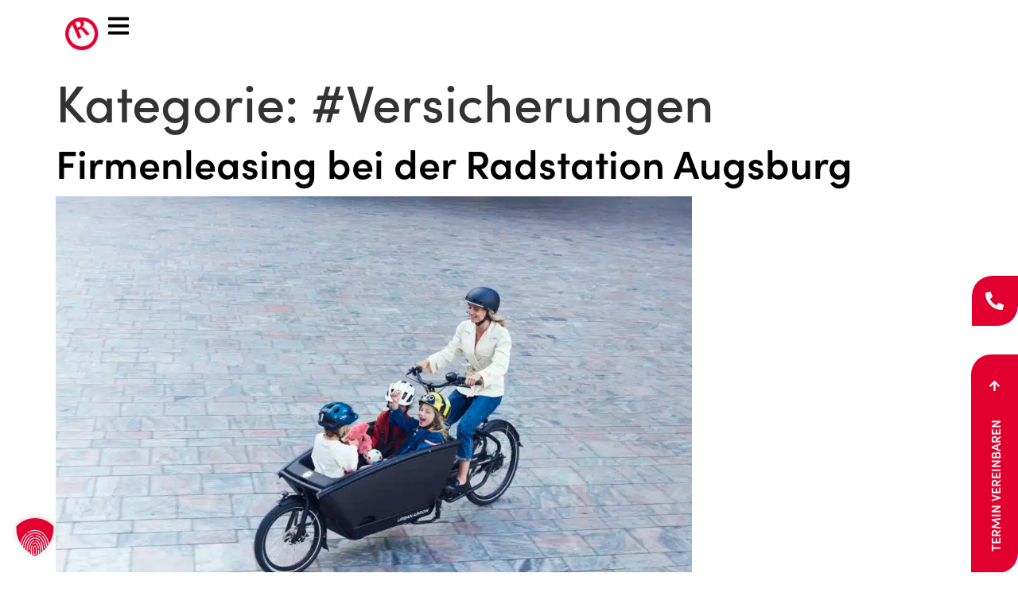

--- FILE ---
content_type: text/html; charset=UTF-8
request_url: https://radstation-augsburg.de/category/versicherungen/
body_size: 95769
content:
<!doctype html>
<html lang="de">
<head><meta charset="UTF-8"><script>if(navigator.userAgent.match(/MSIE|Internet Explorer/i)||navigator.userAgent.match(/Trident\/7\..*?rv:11/i)){var href=document.location.href;if(!href.match(/[?&]nowprocket/)){if(href.indexOf("?")==-1){if(href.indexOf("#")==-1){document.location.href=href+"?nowprocket=1"}else{document.location.href=href.replace("#","?nowprocket=1#")}}else{if(href.indexOf("#")==-1){document.location.href=href+"&nowprocket=1"}else{document.location.href=href.replace("#","&nowprocket=1#")}}}}</script><script>(()=>{class RocketLazyLoadScripts{constructor(){this.v="2.0.4",this.userEvents=["keydown","keyup","mousedown","mouseup","mousemove","mouseover","mouseout","touchmove","touchstart","touchend","touchcancel","wheel","click","dblclick","input"],this.attributeEvents=["onblur","onclick","oncontextmenu","ondblclick","onfocus","onmousedown","onmouseenter","onmouseleave","onmousemove","onmouseout","onmouseover","onmouseup","onmousewheel","onscroll","onsubmit"]}async t(){this.i(),this.o(),/iP(ad|hone)/.test(navigator.userAgent)&&this.h(),this.u(),this.l(this),this.m(),this.k(this),this.p(this),this._(),await Promise.all([this.R(),this.L()]),this.lastBreath=Date.now(),this.S(this),this.P(),this.D(),this.O(),this.M(),await this.C(this.delayedScripts.normal),await this.C(this.delayedScripts.defer),await this.C(this.delayedScripts.async),await this.T(),await this.F(),await this.j(),await this.A(),window.dispatchEvent(new Event("rocket-allScriptsLoaded")),this.everythingLoaded=!0,this.lastTouchEnd&&await new Promise(t=>setTimeout(t,500-Date.now()+this.lastTouchEnd)),this.I(),this.H(),this.U(),this.W()}i(){this.CSPIssue=sessionStorage.getItem("rocketCSPIssue"),document.addEventListener("securitypolicyviolation",t=>{this.CSPIssue||"script-src-elem"!==t.violatedDirective||"data"!==t.blockedURI||(this.CSPIssue=!0,sessionStorage.setItem("rocketCSPIssue",!0))},{isRocket:!0})}o(){window.addEventListener("pageshow",t=>{this.persisted=t.persisted,this.realWindowLoadedFired=!0},{isRocket:!0}),window.addEventListener("pagehide",()=>{this.onFirstUserAction=null},{isRocket:!0})}h(){let t;function e(e){t=e}window.addEventListener("touchstart",e,{isRocket:!0}),window.addEventListener("touchend",function i(o){o.changedTouches[0]&&t.changedTouches[0]&&Math.abs(o.changedTouches[0].pageX-t.changedTouches[0].pageX)<10&&Math.abs(o.changedTouches[0].pageY-t.changedTouches[0].pageY)<10&&o.timeStamp-t.timeStamp<200&&(window.removeEventListener("touchstart",e,{isRocket:!0}),window.removeEventListener("touchend",i,{isRocket:!0}),"INPUT"===o.target.tagName&&"text"===o.target.type||(o.target.dispatchEvent(new TouchEvent("touchend",{target:o.target,bubbles:!0})),o.target.dispatchEvent(new MouseEvent("mouseover",{target:o.target,bubbles:!0})),o.target.dispatchEvent(new PointerEvent("click",{target:o.target,bubbles:!0,cancelable:!0,detail:1,clientX:o.changedTouches[0].clientX,clientY:o.changedTouches[0].clientY})),event.preventDefault()))},{isRocket:!0})}q(t){this.userActionTriggered||("mousemove"!==t.type||this.firstMousemoveIgnored?"keyup"===t.type||"mouseover"===t.type||"mouseout"===t.type||(this.userActionTriggered=!0,this.onFirstUserAction&&this.onFirstUserAction()):this.firstMousemoveIgnored=!0),"click"===t.type&&t.preventDefault(),t.stopPropagation(),t.stopImmediatePropagation(),"touchstart"===this.lastEvent&&"touchend"===t.type&&(this.lastTouchEnd=Date.now()),"click"===t.type&&(this.lastTouchEnd=0),this.lastEvent=t.type,t.composedPath&&t.composedPath()[0].getRootNode()instanceof ShadowRoot&&(t.rocketTarget=t.composedPath()[0]),this.savedUserEvents.push(t)}u(){this.savedUserEvents=[],this.userEventHandler=this.q.bind(this),this.userEvents.forEach(t=>window.addEventListener(t,this.userEventHandler,{passive:!1,isRocket:!0})),document.addEventListener("visibilitychange",this.userEventHandler,{isRocket:!0})}U(){this.userEvents.forEach(t=>window.removeEventListener(t,this.userEventHandler,{passive:!1,isRocket:!0})),document.removeEventListener("visibilitychange",this.userEventHandler,{isRocket:!0}),this.savedUserEvents.forEach(t=>{(t.rocketTarget||t.target).dispatchEvent(new window[t.constructor.name](t.type,t))})}m(){const t="return false",e=Array.from(this.attributeEvents,t=>"data-rocket-"+t),i="["+this.attributeEvents.join("],[")+"]",o="[data-rocket-"+this.attributeEvents.join("],[data-rocket-")+"]",s=(e,i,o)=>{o&&o!==t&&(e.setAttribute("data-rocket-"+i,o),e["rocket"+i]=new Function("event",o),e.setAttribute(i,t))};new MutationObserver(t=>{for(const n of t)"attributes"===n.type&&(n.attributeName.startsWith("data-rocket-")||this.everythingLoaded?n.attributeName.startsWith("data-rocket-")&&this.everythingLoaded&&this.N(n.target,n.attributeName.substring(12)):s(n.target,n.attributeName,n.target.getAttribute(n.attributeName))),"childList"===n.type&&n.addedNodes.forEach(t=>{if(t.nodeType===Node.ELEMENT_NODE)if(this.everythingLoaded)for(const i of[t,...t.querySelectorAll(o)])for(const t of i.getAttributeNames())e.includes(t)&&this.N(i,t.substring(12));else for(const e of[t,...t.querySelectorAll(i)])for(const t of e.getAttributeNames())this.attributeEvents.includes(t)&&s(e,t,e.getAttribute(t))})}).observe(document,{subtree:!0,childList:!0,attributeFilter:[...this.attributeEvents,...e]})}I(){this.attributeEvents.forEach(t=>{document.querySelectorAll("[data-rocket-"+t+"]").forEach(e=>{this.N(e,t)})})}N(t,e){const i=t.getAttribute("data-rocket-"+e);i&&(t.setAttribute(e,i),t.removeAttribute("data-rocket-"+e))}k(t){Object.defineProperty(HTMLElement.prototype,"onclick",{get(){return this.rocketonclick||null},set(e){this.rocketonclick=e,this.setAttribute(t.everythingLoaded?"onclick":"data-rocket-onclick","this.rocketonclick(event)")}})}S(t){function e(e,i){let o=e[i];e[i]=null,Object.defineProperty(e,i,{get:()=>o,set(s){t.everythingLoaded?o=s:e["rocket"+i]=o=s}})}e(document,"onreadystatechange"),e(window,"onload"),e(window,"onpageshow");try{Object.defineProperty(document,"readyState",{get:()=>t.rocketReadyState,set(e){t.rocketReadyState=e},configurable:!0}),document.readyState="loading"}catch(t){console.log("WPRocket DJE readyState conflict, bypassing")}}l(t){this.originalAddEventListener=EventTarget.prototype.addEventListener,this.originalRemoveEventListener=EventTarget.prototype.removeEventListener,this.savedEventListeners=[],EventTarget.prototype.addEventListener=function(e,i,o){o&&o.isRocket||!t.B(e,this)&&!t.userEvents.includes(e)||t.B(e,this)&&!t.userActionTriggered||e.startsWith("rocket-")||t.everythingLoaded?t.originalAddEventListener.call(this,e,i,o):(t.savedEventListeners.push({target:this,remove:!1,type:e,func:i,options:o}),"mouseenter"!==e&&"mouseleave"!==e||t.originalAddEventListener.call(this,e,t.savedUserEvents.push,o))},EventTarget.prototype.removeEventListener=function(e,i,o){o&&o.isRocket||!t.B(e,this)&&!t.userEvents.includes(e)||t.B(e,this)&&!t.userActionTriggered||e.startsWith("rocket-")||t.everythingLoaded?t.originalRemoveEventListener.call(this,e,i,o):t.savedEventListeners.push({target:this,remove:!0,type:e,func:i,options:o})}}J(t,e){this.savedEventListeners=this.savedEventListeners.filter(i=>{let o=i.type,s=i.target||window;return e!==o||t!==s||(this.B(o,s)&&(i.type="rocket-"+o),this.$(i),!1)})}H(){EventTarget.prototype.addEventListener=this.originalAddEventListener,EventTarget.prototype.removeEventListener=this.originalRemoveEventListener,this.savedEventListeners.forEach(t=>this.$(t))}$(t){t.remove?this.originalRemoveEventListener.call(t.target,t.type,t.func,t.options):this.originalAddEventListener.call(t.target,t.type,t.func,t.options)}p(t){let e;function i(e){return t.everythingLoaded?e:e.split(" ").map(t=>"load"===t||t.startsWith("load.")?"rocket-jquery-load":t).join(" ")}function o(o){function s(e){const s=o.fn[e];o.fn[e]=o.fn.init.prototype[e]=function(){return this[0]===window&&t.userActionTriggered&&("string"==typeof arguments[0]||arguments[0]instanceof String?arguments[0]=i(arguments[0]):"object"==typeof arguments[0]&&Object.keys(arguments[0]).forEach(t=>{const e=arguments[0][t];delete arguments[0][t],arguments[0][i(t)]=e})),s.apply(this,arguments),this}}if(o&&o.fn&&!t.allJQueries.includes(o)){const e={DOMContentLoaded:[],"rocket-DOMContentLoaded":[]};for(const t in e)document.addEventListener(t,()=>{e[t].forEach(t=>t())},{isRocket:!0});o.fn.ready=o.fn.init.prototype.ready=function(i){function s(){parseInt(o.fn.jquery)>2?setTimeout(()=>i.bind(document)(o)):i.bind(document)(o)}return"function"==typeof i&&(t.realDomReadyFired?!t.userActionTriggered||t.fauxDomReadyFired?s():e["rocket-DOMContentLoaded"].push(s):e.DOMContentLoaded.push(s)),o([])},s("on"),s("one"),s("off"),t.allJQueries.push(o)}e=o}t.allJQueries=[],o(window.jQuery),Object.defineProperty(window,"jQuery",{get:()=>e,set(t){o(t)}})}P(){const t=new Map;document.write=document.writeln=function(e){const i=document.currentScript,o=document.createRange(),s=i.parentElement;let n=t.get(i);void 0===n&&(n=i.nextSibling,t.set(i,n));const c=document.createDocumentFragment();o.setStart(c,0),c.appendChild(o.createContextualFragment(e)),s.insertBefore(c,n)}}async R(){return new Promise(t=>{this.userActionTriggered?t():this.onFirstUserAction=t})}async L(){return new Promise(t=>{document.addEventListener("DOMContentLoaded",()=>{this.realDomReadyFired=!0,t()},{isRocket:!0})})}async j(){return this.realWindowLoadedFired?Promise.resolve():new Promise(t=>{window.addEventListener("load",t,{isRocket:!0})})}M(){this.pendingScripts=[];this.scriptsMutationObserver=new MutationObserver(t=>{for(const e of t)e.addedNodes.forEach(t=>{"SCRIPT"!==t.tagName||t.noModule||t.isWPRocket||this.pendingScripts.push({script:t,promise:new Promise(e=>{const i=()=>{const i=this.pendingScripts.findIndex(e=>e.script===t);i>=0&&this.pendingScripts.splice(i,1),e()};t.addEventListener("load",i,{isRocket:!0}),t.addEventListener("error",i,{isRocket:!0}),setTimeout(i,1e3)})})})}),this.scriptsMutationObserver.observe(document,{childList:!0,subtree:!0})}async F(){await this.X(),this.pendingScripts.length?(await this.pendingScripts[0].promise,await this.F()):this.scriptsMutationObserver.disconnect()}D(){this.delayedScripts={normal:[],async:[],defer:[]},document.querySelectorAll("script[type$=rocketlazyloadscript]").forEach(t=>{t.hasAttribute("data-rocket-src")?t.hasAttribute("async")&&!1!==t.async?this.delayedScripts.async.push(t):t.hasAttribute("defer")&&!1!==t.defer||"module"===t.getAttribute("data-rocket-type")?this.delayedScripts.defer.push(t):this.delayedScripts.normal.push(t):this.delayedScripts.normal.push(t)})}async _(){await this.L();let t=[];document.querySelectorAll("script[type$=rocketlazyloadscript][data-rocket-src]").forEach(e=>{let i=e.getAttribute("data-rocket-src");if(i&&!i.startsWith("data:")){i.startsWith("//")&&(i=location.protocol+i);try{const o=new URL(i).origin;o!==location.origin&&t.push({src:o,crossOrigin:e.crossOrigin||"module"===e.getAttribute("data-rocket-type")})}catch(t){}}}),t=[...new Map(t.map(t=>[JSON.stringify(t),t])).values()],this.Y(t,"preconnect")}async G(t){if(await this.K(),!0!==t.noModule||!("noModule"in HTMLScriptElement.prototype))return new Promise(e=>{let i;function o(){(i||t).setAttribute("data-rocket-status","executed"),e()}try{if(navigator.userAgent.includes("Firefox/")||""===navigator.vendor||this.CSPIssue)i=document.createElement("script"),[...t.attributes].forEach(t=>{let e=t.nodeName;"type"!==e&&("data-rocket-type"===e&&(e="type"),"data-rocket-src"===e&&(e="src"),i.setAttribute(e,t.nodeValue))}),t.text&&(i.text=t.text),t.nonce&&(i.nonce=t.nonce),i.hasAttribute("src")?(i.addEventListener("load",o,{isRocket:!0}),i.addEventListener("error",()=>{i.setAttribute("data-rocket-status","failed-network"),e()},{isRocket:!0}),setTimeout(()=>{i.isConnected||e()},1)):(i.text=t.text,o()),i.isWPRocket=!0,t.parentNode.replaceChild(i,t);else{const i=t.getAttribute("data-rocket-type"),s=t.getAttribute("data-rocket-src");i?(t.type=i,t.removeAttribute("data-rocket-type")):t.removeAttribute("type"),t.addEventListener("load",o,{isRocket:!0}),t.addEventListener("error",i=>{this.CSPIssue&&i.target.src.startsWith("data:")?(console.log("WPRocket: CSP fallback activated"),t.removeAttribute("src"),this.G(t).then(e)):(t.setAttribute("data-rocket-status","failed-network"),e())},{isRocket:!0}),s?(t.fetchPriority="high",t.removeAttribute("data-rocket-src"),t.src=s):t.src="data:text/javascript;base64,"+window.btoa(unescape(encodeURIComponent(t.text)))}}catch(i){t.setAttribute("data-rocket-status","failed-transform"),e()}});t.setAttribute("data-rocket-status","skipped")}async C(t){const e=t.shift();return e?(e.isConnected&&await this.G(e),this.C(t)):Promise.resolve()}O(){this.Y([...this.delayedScripts.normal,...this.delayedScripts.defer,...this.delayedScripts.async],"preload")}Y(t,e){this.trash=this.trash||[];let i=!0;var o=document.createDocumentFragment();t.forEach(t=>{const s=t.getAttribute&&t.getAttribute("data-rocket-src")||t.src;if(s&&!s.startsWith("data:")){const n=document.createElement("link");n.href=s,n.rel=e,"preconnect"!==e&&(n.as="script",n.fetchPriority=i?"high":"low"),t.getAttribute&&"module"===t.getAttribute("data-rocket-type")&&(n.crossOrigin=!0),t.crossOrigin&&(n.crossOrigin=t.crossOrigin),t.integrity&&(n.integrity=t.integrity),t.nonce&&(n.nonce=t.nonce),o.appendChild(n),this.trash.push(n),i=!1}}),document.head.appendChild(o)}W(){this.trash.forEach(t=>t.remove())}async T(){try{document.readyState="interactive"}catch(t){}this.fauxDomReadyFired=!0;try{await this.K(),this.J(document,"readystatechange"),document.dispatchEvent(new Event("rocket-readystatechange")),await this.K(),document.rocketonreadystatechange&&document.rocketonreadystatechange(),await this.K(),this.J(document,"DOMContentLoaded"),document.dispatchEvent(new Event("rocket-DOMContentLoaded")),await this.K(),this.J(window,"DOMContentLoaded"),window.dispatchEvent(new Event("rocket-DOMContentLoaded"))}catch(t){console.error(t)}}async A(){try{document.readyState="complete"}catch(t){}try{await this.K(),this.J(document,"readystatechange"),document.dispatchEvent(new Event("rocket-readystatechange")),await this.K(),document.rocketonreadystatechange&&document.rocketonreadystatechange(),await this.K(),this.J(window,"load"),window.dispatchEvent(new Event("rocket-load")),await this.K(),window.rocketonload&&window.rocketonload(),await this.K(),this.allJQueries.forEach(t=>t(window).trigger("rocket-jquery-load")),await this.K(),this.J(window,"pageshow");const t=new Event("rocket-pageshow");t.persisted=this.persisted,window.dispatchEvent(t),await this.K(),window.rocketonpageshow&&window.rocketonpageshow({persisted:this.persisted})}catch(t){console.error(t)}}async K(){Date.now()-this.lastBreath>45&&(await this.X(),this.lastBreath=Date.now())}async X(){return document.hidden?new Promise(t=>setTimeout(t)):new Promise(t=>requestAnimationFrame(t))}B(t,e){return e===document&&"readystatechange"===t||(e===document&&"DOMContentLoaded"===t||(e===window&&"DOMContentLoaded"===t||(e===window&&"load"===t||e===window&&"pageshow"===t)))}static run(){(new RocketLazyLoadScripts).t()}}RocketLazyLoadScripts.run()})();</script>
	
	<meta name="viewport" content="width=device-width, initial-scale=1">
	<link rel="profile" href="https://gmpg.org/xfn/11">
	<title>#Versicherungen &#8211; Radstation Augsburg</title>
<link crossorigin data-rocket-preconnect href="https://www.googletagmanager.com" rel="preconnect">
<style id="wpr-usedcss">img:is([sizes=auto i],[sizes^="auto," i]){contain-intrinsic-size:3000px 1500px}.page-content a{text-decoration:underline}.sticky{display:block;position:relative}.hide{display:none!important}.screen-reader-text{clip:rect(1px,1px,1px,1px);height:1px;overflow:hidden;position:absolute!important;width:1px;word-wrap:normal!important}.screen-reader-text:focus{background-color:#eee;clip:auto!important;clip-path:none;color:#333;display:block;font-size:1rem;height:auto;left:5px;line-height:normal;padding:12px 24px;text-decoration:none;top:5px;width:auto;z-index:100000}.post .entry-title a{text-decoration:none}.post .wp-post-image{max-height:500px;-o-object-fit:cover;object-fit:cover;width:100%}@media(max-width:991px){.post .wp-post-image{max-height:400px}}#comments .comment{position:relative}#comments .reply{font-size:11px;line-height:1}#comments .children{list-style:none;margin:0;padding-inline-start:30px;position:relative}#comments .children li:last-child{padding-block-end:0}.page-header .entry-title,body:not([class*=elementor-page-]) .site-main{margin-inline-end:auto;margin-inline-start:auto;width:100%}@media(max-width:575px){.post .wp-post-image{max-height:300px}.page-header .entry-title,body:not([class*=elementor-page-]) .site-main{padding-inline-end:10px;padding-inline-start:10px}}@media(min-width:576px){.page-header .entry-title,body:not([class*=elementor-page-]) .site-main{max-width:500px}}@media(min-width:768px){.page-header .entry-title,body:not([class*=elementor-page-]) .site-main{max-width:600px}}@media(min-width:992px){.page-header .entry-title,body:not([class*=elementor-page-]) .site-main{max-width:800px}}@media(min-width:1200px){.page-header .entry-title,body:not([class*=elementor-page-]) .site-main{max-width:1140px}}img.emoji{display:inline!important;border:none!important;box-shadow:none!important;height:1em!important;width:1em!important;margin:0 .07em!important;vertical-align:-.1em!important;background:0 0!important;padding:0!important}:where(.wp-block-button__link){border-radius:9999px;box-shadow:none;padding:calc(.667em + 2px) calc(1.333em + 2px);text-decoration:none}:root :where(.wp-block-button .wp-block-button__link.is-style-outline),:root :where(.wp-block-button.is-style-outline>.wp-block-button__link){border:2px solid;padding:.667em 1.333em}:root :where(.wp-block-button .wp-block-button__link.is-style-outline:not(.has-text-color)),:root :where(.wp-block-button.is-style-outline>.wp-block-button__link:not(.has-text-color)){color:currentColor}:root :where(.wp-block-button .wp-block-button__link.is-style-outline:not(.has-background)),:root :where(.wp-block-button.is-style-outline>.wp-block-button__link:not(.has-background)){background-color:initial;background-image:none}:where(.wp-block-calendar table:not(.has-background) th){background:#ddd}:where(.wp-block-columns){margin-bottom:1.75em}:where(.wp-block-columns.has-background){padding:1.25em 2.375em}:where(.wp-block-post-comments input[type=submit]){border:none}:where(.wp-block-cover-image:not(.has-text-color)),:where(.wp-block-cover:not(.has-text-color)){color:#fff}:where(.wp-block-cover-image.is-light:not(.has-text-color)),:where(.wp-block-cover.is-light:not(.has-text-color)){color:#000}:root :where(.wp-block-cover h1:not(.has-text-color)),:root :where(.wp-block-cover h2:not(.has-text-color)),:root :where(.wp-block-cover h3:not(.has-text-color)),:root :where(.wp-block-cover h4:not(.has-text-color)),:root :where(.wp-block-cover h5:not(.has-text-color)),:root :where(.wp-block-cover h6:not(.has-text-color)),:root :where(.wp-block-cover p:not(.has-text-color)){color:inherit}:where(.wp-block-file){margin-bottom:1.5em}:where(.wp-block-file__button){border-radius:2em;display:inline-block;padding:.5em 1em}:where(.wp-block-file__button):is(a):active,:where(.wp-block-file__button):is(a):focus,:where(.wp-block-file__button):is(a):hover,:where(.wp-block-file__button):is(a):visited{box-shadow:none;color:#fff;opacity:.85;text-decoration:none}:where(.wp-block-group.wp-block-group-is-layout-constrained){position:relative}:root :where(.wp-block-image.is-style-rounded img,.wp-block-image .is-style-rounded img){border-radius:9999px}:where(.wp-block-latest-comments:not([style*=line-height] .wp-block-latest-comments__comment)){line-height:1.1}:where(.wp-block-latest-comments:not([style*=line-height] .wp-block-latest-comments__comment-excerpt p)){line-height:1.8}:root :where(.wp-block-latest-posts.is-grid){padding:0}:root :where(.wp-block-latest-posts.wp-block-latest-posts__list){padding-left:0}ul{box-sizing:border-box}:root :where(.wp-block-list.has-background){padding:1.25em 2.375em}:where(.wp-block-navigation.has-background .wp-block-navigation-item a:not(.wp-element-button)),:where(.wp-block-navigation.has-background .wp-block-navigation-submenu a:not(.wp-element-button)){padding:.5em 1em}:where(.wp-block-navigation .wp-block-navigation__submenu-container .wp-block-navigation-item a:not(.wp-element-button)),:where(.wp-block-navigation .wp-block-navigation__submenu-container .wp-block-navigation-submenu a:not(.wp-element-button)),:where(.wp-block-navigation .wp-block-navigation__submenu-container .wp-block-navigation-submenu button.wp-block-navigation-item__content),:where(.wp-block-navigation .wp-block-navigation__submenu-container .wp-block-pages-list__item button.wp-block-navigation-item__content){padding:.5em 1em}:root :where(p.has-background){padding:1.25em 2.375em}:where(p.has-text-color:not(.has-link-color)) a{color:inherit}:where(.wp-block-post-comments-form) input:not([type=submit]),:where(.wp-block-post-comments-form) textarea{border:1px solid #949494;font-family:inherit;font-size:1em}:where(.wp-block-post-comments-form) input:where(:not([type=submit]):not([type=checkbox])),:where(.wp-block-post-comments-form) textarea{padding:calc(.667em + 2px)}:where(.wp-block-post-excerpt){box-sizing:border-box;margin-bottom:var(--wp--style--block-gap);margin-top:var(--wp--style--block-gap)}:where(.wp-block-preformatted.has-background){padding:1.25em 2.375em}:where(.wp-block-search__button){border:1px solid #ccc;padding:6px 10px}:where(.wp-block-search__input){font-family:inherit;font-size:inherit;font-style:inherit;font-weight:inherit;letter-spacing:inherit;line-height:inherit;text-transform:inherit}:where(.wp-block-search__button-inside .wp-block-search__inside-wrapper){border:1px solid #949494;box-sizing:border-box;padding:4px}:where(.wp-block-search__button-inside .wp-block-search__inside-wrapper) .wp-block-search__input{border:none;border-radius:0;padding:0 4px}:where(.wp-block-search__button-inside .wp-block-search__inside-wrapper) .wp-block-search__input:focus{outline:0}:where(.wp-block-search__button-inside .wp-block-search__inside-wrapper) :where(.wp-block-search__button){padding:4px 8px}:root :where(.wp-block-separator.is-style-dots){height:auto;line-height:1;text-align:center}:root :where(.wp-block-separator.is-style-dots):before{color:currentColor;content:"···";font-family:serif;font-size:1.5em;letter-spacing:2em;padding-left:2em}:root :where(.wp-block-site-logo.is-style-rounded){border-radius:9999px}:where(.wp-block-social-links:not(.is-style-logos-only)) .wp-social-link{background-color:#f0f0f0;color:#444}:where(.wp-block-social-links:not(.is-style-logos-only)) .wp-social-link-amazon{background-color:#f90;color:#fff}:where(.wp-block-social-links:not(.is-style-logos-only)) .wp-social-link-bandcamp{background-color:#1ea0c3;color:#fff}:where(.wp-block-social-links:not(.is-style-logos-only)) .wp-social-link-behance{background-color:#0757fe;color:#fff}:where(.wp-block-social-links:not(.is-style-logos-only)) .wp-social-link-bluesky{background-color:#0a7aff;color:#fff}:where(.wp-block-social-links:not(.is-style-logos-only)) .wp-social-link-codepen{background-color:#1e1f26;color:#fff}:where(.wp-block-social-links:not(.is-style-logos-only)) .wp-social-link-deviantart{background-color:#02e49b;color:#fff}:where(.wp-block-social-links:not(.is-style-logos-only)) .wp-social-link-discord{background-color:#5865f2;color:#fff}:where(.wp-block-social-links:not(.is-style-logos-only)) .wp-social-link-dribbble{background-color:#e94c89;color:#fff}:where(.wp-block-social-links:not(.is-style-logos-only)) .wp-social-link-dropbox{background-color:#4280ff;color:#fff}:where(.wp-block-social-links:not(.is-style-logos-only)) .wp-social-link-etsy{background-color:#f45800;color:#fff}:where(.wp-block-social-links:not(.is-style-logos-only)) .wp-social-link-facebook{background-color:#0866ff;color:#fff}:where(.wp-block-social-links:not(.is-style-logos-only)) .wp-social-link-fivehundredpx{background-color:#000;color:#fff}:where(.wp-block-social-links:not(.is-style-logos-only)) .wp-social-link-flickr{background-color:#0461dd;color:#fff}:where(.wp-block-social-links:not(.is-style-logos-only)) .wp-social-link-foursquare{background-color:#e65678;color:#fff}:where(.wp-block-social-links:not(.is-style-logos-only)) .wp-social-link-github{background-color:#24292d;color:#fff}:where(.wp-block-social-links:not(.is-style-logos-only)) .wp-social-link-goodreads{background-color:#eceadd;color:#382110}:where(.wp-block-social-links:not(.is-style-logos-only)) .wp-social-link-google{background-color:#ea4434;color:#fff}:where(.wp-block-social-links:not(.is-style-logos-only)) .wp-social-link-gravatar{background-color:#1d4fc4;color:#fff}:where(.wp-block-social-links:not(.is-style-logos-only)) .wp-social-link-instagram{background-color:#f00075;color:#fff}:where(.wp-block-social-links:not(.is-style-logos-only)) .wp-social-link-lastfm{background-color:#e21b24;color:#fff}:where(.wp-block-social-links:not(.is-style-logos-only)) .wp-social-link-linkedin{background-color:#0d66c2;color:#fff}:where(.wp-block-social-links:not(.is-style-logos-only)) .wp-social-link-mastodon{background-color:#3288d4;color:#fff}:where(.wp-block-social-links:not(.is-style-logos-only)) .wp-social-link-medium{background-color:#000;color:#fff}:where(.wp-block-social-links:not(.is-style-logos-only)) .wp-social-link-meetup{background-color:#f6405f;color:#fff}:where(.wp-block-social-links:not(.is-style-logos-only)) .wp-social-link-patreon{background-color:#000;color:#fff}:where(.wp-block-social-links:not(.is-style-logos-only)) .wp-social-link-pinterest{background-color:#e60122;color:#fff}:where(.wp-block-social-links:not(.is-style-logos-only)) .wp-social-link-pocket{background-color:#ef4155;color:#fff}:where(.wp-block-social-links:not(.is-style-logos-only)) .wp-social-link-reddit{background-color:#ff4500;color:#fff}:where(.wp-block-social-links:not(.is-style-logos-only)) .wp-social-link-skype{background-color:#0478d7;color:#fff}:where(.wp-block-social-links:not(.is-style-logos-only)) .wp-social-link-snapchat{background-color:#fefc00;color:#fff;stroke:#000}:where(.wp-block-social-links:not(.is-style-logos-only)) .wp-social-link-soundcloud{background-color:#ff5600;color:#fff}:where(.wp-block-social-links:not(.is-style-logos-only)) .wp-social-link-spotify{background-color:#1bd760;color:#fff}:where(.wp-block-social-links:not(.is-style-logos-only)) .wp-social-link-telegram{background-color:#2aabee;color:#fff}:where(.wp-block-social-links:not(.is-style-logos-only)) .wp-social-link-threads{background-color:#000;color:#fff}:where(.wp-block-social-links:not(.is-style-logos-only)) .wp-social-link-tiktok{background-color:#000;color:#fff}:where(.wp-block-social-links:not(.is-style-logos-only)) .wp-social-link-tumblr{background-color:#011835;color:#fff}:where(.wp-block-social-links:not(.is-style-logos-only)) .wp-social-link-twitch{background-color:#6440a4;color:#fff}:where(.wp-block-social-links:not(.is-style-logos-only)) .wp-social-link-twitter{background-color:#1da1f2;color:#fff}:where(.wp-block-social-links:not(.is-style-logos-only)) .wp-social-link-vimeo{background-color:#1eb7ea;color:#fff}:where(.wp-block-social-links:not(.is-style-logos-only)) .wp-social-link-vk{background-color:#4680c2;color:#fff}:where(.wp-block-social-links:not(.is-style-logos-only)) .wp-social-link-wordpress{background-color:#3499cd;color:#fff}:where(.wp-block-social-links:not(.is-style-logos-only)) .wp-social-link-whatsapp{background-color:#25d366;color:#fff}:where(.wp-block-social-links:not(.is-style-logos-only)) .wp-social-link-x{background-color:#000;color:#fff}:where(.wp-block-social-links:not(.is-style-logos-only)) .wp-social-link-yelp{background-color:#d32422;color:#fff}:where(.wp-block-social-links:not(.is-style-logos-only)) .wp-social-link-youtube{background-color:red;color:#fff}:where(.wp-block-social-links.is-style-logos-only) .wp-social-link{background:0 0}:where(.wp-block-social-links.is-style-logos-only) .wp-social-link svg{height:1.25em;width:1.25em}:where(.wp-block-social-links.is-style-logos-only) .wp-social-link-amazon{color:#f90}:where(.wp-block-social-links.is-style-logos-only) .wp-social-link-bandcamp{color:#1ea0c3}:where(.wp-block-social-links.is-style-logos-only) .wp-social-link-behance{color:#0757fe}:where(.wp-block-social-links.is-style-logos-only) .wp-social-link-bluesky{color:#0a7aff}:where(.wp-block-social-links.is-style-logos-only) .wp-social-link-codepen{color:#1e1f26}:where(.wp-block-social-links.is-style-logos-only) .wp-social-link-deviantart{color:#02e49b}:where(.wp-block-social-links.is-style-logos-only) .wp-social-link-discord{color:#5865f2}:where(.wp-block-social-links.is-style-logos-only) .wp-social-link-dribbble{color:#e94c89}:where(.wp-block-social-links.is-style-logos-only) .wp-social-link-dropbox{color:#4280ff}:where(.wp-block-social-links.is-style-logos-only) .wp-social-link-etsy{color:#f45800}:where(.wp-block-social-links.is-style-logos-only) .wp-social-link-facebook{color:#0866ff}:where(.wp-block-social-links.is-style-logos-only) .wp-social-link-fivehundredpx{color:#000}:where(.wp-block-social-links.is-style-logos-only) .wp-social-link-flickr{color:#0461dd}:where(.wp-block-social-links.is-style-logos-only) .wp-social-link-foursquare{color:#e65678}:where(.wp-block-social-links.is-style-logos-only) .wp-social-link-github{color:#24292d}:where(.wp-block-social-links.is-style-logos-only) .wp-social-link-goodreads{color:#382110}:where(.wp-block-social-links.is-style-logos-only) .wp-social-link-google{color:#ea4434}:where(.wp-block-social-links.is-style-logos-only) .wp-social-link-gravatar{color:#1d4fc4}:where(.wp-block-social-links.is-style-logos-only) .wp-social-link-instagram{color:#f00075}:where(.wp-block-social-links.is-style-logos-only) .wp-social-link-lastfm{color:#e21b24}:where(.wp-block-social-links.is-style-logos-only) .wp-social-link-linkedin{color:#0d66c2}:where(.wp-block-social-links.is-style-logos-only) .wp-social-link-mastodon{color:#3288d4}:where(.wp-block-social-links.is-style-logos-only) .wp-social-link-medium{color:#000}:where(.wp-block-social-links.is-style-logos-only) .wp-social-link-meetup{color:#f6405f}:where(.wp-block-social-links.is-style-logos-only) .wp-social-link-patreon{color:#000}:where(.wp-block-social-links.is-style-logos-only) .wp-social-link-pinterest{color:#e60122}:where(.wp-block-social-links.is-style-logos-only) .wp-social-link-pocket{color:#ef4155}:where(.wp-block-social-links.is-style-logos-only) .wp-social-link-reddit{color:#ff4500}:where(.wp-block-social-links.is-style-logos-only) .wp-social-link-skype{color:#0478d7}:where(.wp-block-social-links.is-style-logos-only) .wp-social-link-snapchat{color:#fff;stroke:#000}:where(.wp-block-social-links.is-style-logos-only) .wp-social-link-soundcloud{color:#ff5600}:where(.wp-block-social-links.is-style-logos-only) .wp-social-link-spotify{color:#1bd760}:where(.wp-block-social-links.is-style-logos-only) .wp-social-link-telegram{color:#2aabee}:where(.wp-block-social-links.is-style-logos-only) .wp-social-link-threads{color:#000}:where(.wp-block-social-links.is-style-logos-only) .wp-social-link-tiktok{color:#000}:where(.wp-block-social-links.is-style-logos-only) .wp-social-link-tumblr{color:#011835}:where(.wp-block-social-links.is-style-logos-only) .wp-social-link-twitch{color:#6440a4}:where(.wp-block-social-links.is-style-logos-only) .wp-social-link-twitter{color:#1da1f2}:where(.wp-block-social-links.is-style-logos-only) .wp-social-link-vimeo{color:#1eb7ea}:where(.wp-block-social-links.is-style-logos-only) .wp-social-link-vk{color:#4680c2}:where(.wp-block-social-links.is-style-logos-only) .wp-social-link-whatsapp{color:#25d366}:where(.wp-block-social-links.is-style-logos-only) .wp-social-link-wordpress{color:#3499cd}:where(.wp-block-social-links.is-style-logos-only) .wp-social-link-x{color:#000}:where(.wp-block-social-links.is-style-logos-only) .wp-social-link-yelp{color:#d32422}:where(.wp-block-social-links.is-style-logos-only) .wp-social-link-youtube{color:red}:root :where(.wp-block-social-links .wp-social-link a){padding:.25em}:root :where(.wp-block-social-links.is-style-logos-only .wp-social-link a){padding:0}:root :where(.wp-block-social-links.is-style-pill-shape .wp-social-link a){padding-left:.6666666667em;padding-right:.6666666667em}:root :where(.wp-block-tag-cloud.is-style-outline){display:flex;flex-wrap:wrap;gap:1ch}:root :where(.wp-block-tag-cloud.is-style-outline a){border:1px solid;font-size:unset!important;margin-right:0;padding:1ch 2ch;text-decoration:none!important}:root :where(.wp-block-table-of-contents){box-sizing:border-box}:where(.wp-block-term-description){box-sizing:border-box;margin-bottom:var(--wp--style--block-gap);margin-top:var(--wp--style--block-gap)}:where(pre.wp-block-verse){font-family:inherit}:root{--wp--preset--font-size--normal:16px;--wp--preset--font-size--huge:42px}.screen-reader-text{border:0;clip-path:inset(50%);height:1px;margin:-1px;overflow:hidden;padding:0;position:absolute;width:1px;word-wrap:normal!important}.screen-reader-text:focus{background-color:#ddd;clip-path:none;color:#444;display:block;font-size:1em;height:auto;left:5px;line-height:normal;padding:15px 23px 14px;text-decoration:none;top:5px;width:auto;z-index:100000}html :where(.has-border-color){border-style:solid}html :where([style*=border-top-color]){border-top-style:solid}html :where([style*=border-right-color]){border-right-style:solid}html :where([style*=border-bottom-color]){border-bottom-style:solid}html :where([style*=border-left-color]){border-left-style:solid}html :where([style*=border-width]){border-style:solid}html :where([style*=border-top-width]){border-top-style:solid}html :where([style*=border-right-width]){border-right-style:solid}html :where([style*=border-bottom-width]){border-bottom-style:solid}html :where([style*=border-left-width]){border-left-style:solid}html :where(img[class*=wp-image-]){height:auto;max-width:100%}:where(figure){margin:0 0 1em}html :where(.is-position-sticky){--wp-admin--admin-bar--position-offset:var(--wp-admin--admin-bar--height,0px)}@media screen and (max-width:600px){html :where(.is-position-sticky){--wp-admin--admin-bar--position-offset:0px}}.jet-listing .slick-slider,.jet-listing-dynamic-field__content .slick-slider{position:relative;display:block!important;box-sizing:border-box;-webkit-user-select:none;-moz-user-select:none;-ms-user-select:none;user-select:none;-webkit-touch-callout:none;-khtml-user-select:none;touch-action:pan-y;-webkit-tap-highlight-color:transparent}.jet-listing .slick-list,.jet-listing-dynamic-field__content .slick-list{position:relative;display:block;overflow:hidden;margin:0;padding:0}.jet-listing .slick-list:focus,.jet-listing-dynamic-field__content .slick-list:focus{outline:0}.jet-listing .slick-list.dragging,.jet-listing-dynamic-field__content .slick-list.dragging{cursor:pointer;cursor:hand}.jet-listing .slick-slider .slick-list,.jet-listing .slick-slider .slick-track,.jet-listing-dynamic-field__content .slick-slider .slick-list,.jet-listing-dynamic-field__content .slick-slider .slick-track{transform:translate3d(0,0,0)}.jet-listing .slick-track,.jet-listing-dynamic-field__content .slick-track{position:relative;top:0;left:0;display:block;margin-left:auto;margin-right:auto}.jet-listing .slick-track:after,.jet-listing .slick-track:before,.jet-listing-dynamic-field__content .slick-track:after,.jet-listing-dynamic-field__content .slick-track:before{display:table;content:""}.jet-listing .slick-track:after,.jet-listing-dynamic-field__content .slick-track:after{clear:both}.jet-listing .slick-loading .slick-track,.jet-listing-dynamic-field__content .slick-loading .slick-track{visibility:hidden}.jet-listing .slick-slide,.jet-listing-dynamic-field__content .slick-slide{display:none;float:left;height:100%;min-height:1px}.jet-listing [dir=rtl] .slick-slide,.jet-listing-dynamic-field__content [dir=rtl] .slick-slide{float:right}.jet-listing .slick-slide .elementor-cta__image>img,.jet-listing-dynamic-field__content .slick-slide .elementor-cta__image>img{display:inline}.jet-listing .slick-slide.slick-loading img,.jet-listing-dynamic-field__content .slick-slide.slick-loading img{display:none}.jet-listing .slick-slide.dragging img,.jet-listing-dynamic-field__content .slick-slide.dragging img{pointer-events:none}.jet-listing .slick-initialized .slick-slide,.jet-listing-dynamic-field__content .slick-initialized .slick-slide{display:block}.jet-listing .slick-loading .slick-slide,.jet-listing-dynamic-field__content .slick-loading .slick-slide{visibility:hidden}.jet-listing .slick-vertical .slick-slide,.jet-listing-dynamic-field__content .slick-vertical .slick-slide{display:block;height:auto;border:1px solid transparent}.jet-listing-dynamic-field__content{display:block;max-width:100%}.jet-engine-optimized-dom .elementor-widget-jet-listing-dynamic-field>.elementor-widget-container{display:flex;width:100%}.jet-engine-optimized-dom .elementor-widget-jet-listing-dynamic-field>.elementor-widget-container>.jet-listing-dynamic-field__content{flex:1 0 auto}.jet-listing-dynamic-field__content:has(.jet-engine-gallery-grid--masonry){width:100%!important}.jet-engine-gallery-grid__item{padding:10px;max-width:calc(100% / var(--columns));flex:0 0 calc(100% / var(--columns));box-sizing:border-box}.jet-engine-gallery-grid__item img{-o-object-fit:cover;object-fit:cover;width:100%;height:100%;display:block}.jet-engine-gallery-slider{max-width:100%;position:relative}.brxe-jet-engine-listing-dynamic-field .jet-engine-gallery-slider .slick-list{margin-right:calc(var(--column-gap)/ -2);margin-left:calc(var(--column-gap)/ -2)}.brxe-jet-engine-listing-dynamic-field .jet-engine-gallery-slider .slick-slide{padding-right:calc(var(--column-gap)/ 2);padding-left:calc(var(--column-gap)/ 2)}.jet-listing-dynamic-image{display:flex;align-items:flex-start}.jet-listing-dynamic-image>*{max-width:100%;flex:0 0 auto}.jet-listing-dynamic-image__link{display:block;width:100%}.jet-listing-dynamic-image__img{display:block}.jet-listing-dynamic-image__img.wp-post-image{width:auto;max-height:none}.jet-listing-dynamic-repeater__items{display:flex}.jet-listing-dynamic-repeater__item>:not(td):not(.jet-engine-gallery-grid){display:flex;align-items:center}.jet-listing-dynamic-link{display:flex;flex-direction:column}.jet-listing-dynamic-link__link{display:inline-flex;justify-content:center;align-items:center;align-self:flex-start}.jet-listing-dynamic-link .button.jet-woo-add-to-cart{display:inline-flex}.jet-engine-optimized-dom .elementor-widget-jet-listing-dynamic-link>.elementor-widget-container,.jet-engine-optimized-dom .elementor-widget-jet-listing-dynamic-link>.jet-listing-dynamic-link__link{display:flex;flex-direction:column}.jet-remove-from-store.is-hidden{display:none!important}.jet-listing-grid__items{display:flex;flex-wrap:wrap;margin:0 -10px;width:calc(100% + 20px)}.jet-listing-grid__items.inline-desk-css:not(.jet-listing-grid__scroll-slider-wrap-desktop).slick-slider .slick-slide{width:var(--jet-column-min-width)}.jet-listing-grid__items.grid-col-desk-1{--columns:1}.jet-listing-grid__items.grid-col-desk-4{--columns:4}@media (max-width:1024px){.jet-listing-grid__items.slick-slider .slick-slide{width:var(--jet-column-tablet-min-width)}.jet-listing-grid__items.grid-col-tablet-1{--columns:1}.jet-listing-grid__items.grid-col-tablet-4{--columns:4}}.jet-listing-grid__masonry{align-items:flex-start}.jet-listing-grid__item{padding:10px;box-sizing:border-box}.jet-listing-grid__items>.jet-listing-grid__item{max-width:calc(100% / var(--columns));flex:0 0 calc(100% / var(--columns))}.jet-listing-grid__slider{position:relative}.jet-listing-grid__slider[dir=rtl] .slick-slide{float:right}.jet-listing-grid__slider>.jet-listing-grid__items:not(.slick-initialized)>.jet-listing-grid__item{display:none}.jet-listing-grid__slider>.jet-listing-grid__items:not(.slick-initialized)>.jet-listing-grid__item:first-of-type{display:block}.jet-listing-grid__slider .jet-slick-dots{display:flex;align-items:center;justify-content:center;width:100%;margin:10px 0;padding:0}.jet-listing-grid__slider .jet-slick-dots li{width:12px;height:12px;border-radius:100%;text-indent:-50px;overflow:hidden;cursor:pointer;background:#eee;margin:3px}.jet-listing-grid__slider .jet-slick-dots li.slick-active,.jet-listing-grid__slider .jet-slick-dots li:hover{background:#111}.jet-listing-grid__slider[dir=rtl] .jet-slick-dots li{text-indent:50px}.jet-listing-grid__loader{--spinner-color:rgba(100, 100, 100, .8);--spinner-size:36px;display:flex;justify-content:center;align-items:center;gap:15px;visibility:hidden}.jet-listing-grid-loading .jet-listing-grid__loader{visibility:visible}.jet-engine-listing-overlay-wrap{position:relative;cursor:pointer}.jet-listing-grid__items.jet-equal-columns__wrapper .slick-track{display:flex;align-items:stretch}.jet-listing-grid__items.jet-equal-columns__wrapper .slick-slide{float:none;height:auto;display:flex;flex-direction:column}.jet-listing-grid__items.jet-equal-columns__wrapper .slick-slide img{-o-object-fit:cover;object-fit:cover;flex-grow:1}.jet-listing-grid__items.jet-equal-columns__wrapper .slick-slide .jet-equal-columns,.jet-listing-grid__items.jet-equal-columns__wrapper .slick-slide>*{height:100%}.jet-listing-not-found{text-align:center;display:block;margin:0;width:100%}.brxe-jet-engine-listing-grid .jet-listing-grid__items{width:auto;margin:0;--column-gap:20px;--row-gap:20px;gap:var(--row-gap) var(--column-gap);--item-width:calc( ( 100% - ( var(--columns) - 1 ) * var(--column-gap) ) / var(--columns) )}.brxe-jet-engine-listing-grid .jet-listing-grid__items.slick-slider .slick-list{margin-right:calc(var(--column-gap)/ -2);margin-left:calc(var(--column-gap)/ -2)}.brxe-jet-engine-listing-grid .jet-listing-grid__items>.jet-listing-grid__item{max-width:var(--item-width);flex:0 0 var(--item-width)}.brxe-jet-engine-listing-grid .jet-listing-grid__item{padding:0}.brxe-jet-engine-listing-grid .jet-listing-grid__item.slick-slide{padding:calc(var(--row-gap)/ 2) calc(var(--column-gap)/ 2)}.brxe-jet-engine-listing-grid .jet-slick-dots{gap:8px}.brxe-jet-engine-listing-grid .jet-slick-dots li{margin:0}div.brxe-jet-engine-listing-grid{width:100%}div.brxe-jet-engine-listing-grid>div.jet-listing-grid{width:100%}.jet-calendar-loading{opacity:.5!important;pointer-events:none!important;-webkit-user-select:none;-moz-user-select:none;-ms-user-select:none;user-select:none}.jet-calendar-loading .jet-calendar-caption__date-select{pointer-events:none}.jet-calendar-caption__dates{display:flex;flex-direction:row;-moz-column-gap:.5em;column-gap:.5em}.jet-calendar-caption__date-select{position:absolute;margin:0;padding:0;left:0;top:0;text-transform:inherit;opacity:0;-webkit-appearance:none;-moz-appearance:none;appearance:none;height:100%}.jet-calendar-caption__date-select:focus-visible{outline:0}.jet-calendar-nav__link{cursor:pointer;width:40px;height:40px;display:flex;align-items:center;justify-content:center}.jet-calendar-nav__link svg{height:1em;fill:currentColor}.rtl .jet-calendar-nav__link.nav-link-prev svg{transform:scaleX(-1)}body:not(.rtl) .jet-calendar-nav__link.nav-link-next svg{transform:scaleX(-1)}.jet-calendar-week__day{width:14.2857%;vertical-align:top}.jet-calendar-week__day-mobile-overlay{cursor:pointer;position:absolute;z-index:20;left:0;right:0;top:0;bottom:0}.jet-calendar-week__day-content{padding:10px;min-height:100px}@media (max-width:1025px){.jet-calendar-week__day-content{display:none}}.brxe-jet-listing-calendar .jet-calendar-week__day{padding:0}.brxe-jet-listing-calendar .jet-calendar-nav__link svg{width:1em;height:1em}.jet-data-store-link{display:inline-flex;justify-content:center;align-items:center;gap:4px}.jet-data-store-link__label{order:2}.jet-data-store-link.is-hidden{display:none!important}.jet-data-store-link__icon{order:1}a:has(>.jet-engine-lightbox-icon):before{display:none}:root{--wp--preset--aspect-ratio--square:1;--wp--preset--aspect-ratio--4-3:4/3;--wp--preset--aspect-ratio--3-4:3/4;--wp--preset--aspect-ratio--3-2:3/2;--wp--preset--aspect-ratio--2-3:2/3;--wp--preset--aspect-ratio--16-9:16/9;--wp--preset--aspect-ratio--9-16:9/16;--wp--preset--color--black:#000000;--wp--preset--color--cyan-bluish-gray:#abb8c3;--wp--preset--color--white:#ffffff;--wp--preset--color--pale-pink:#f78da7;--wp--preset--color--vivid-red:#cf2e2e;--wp--preset--color--luminous-vivid-orange:#ff6900;--wp--preset--color--luminous-vivid-amber:#fcb900;--wp--preset--color--light-green-cyan:#7bdcb5;--wp--preset--color--vivid-green-cyan:#00d084;--wp--preset--color--pale-cyan-blue:#8ed1fc;--wp--preset--color--vivid-cyan-blue:#0693e3;--wp--preset--color--vivid-purple:#9b51e0;--wp--preset--gradient--vivid-cyan-blue-to-vivid-purple:linear-gradient(135deg,rgba(6, 147, 227, 1) 0%,rgb(155, 81, 224) 100%);--wp--preset--gradient--light-green-cyan-to-vivid-green-cyan:linear-gradient(135deg,rgb(122, 220, 180) 0%,rgb(0, 208, 130) 100%);--wp--preset--gradient--luminous-vivid-amber-to-luminous-vivid-orange:linear-gradient(135deg,rgba(252, 185, 0, 1) 0%,rgba(255, 105, 0, 1) 100%);--wp--preset--gradient--luminous-vivid-orange-to-vivid-red:linear-gradient(135deg,rgba(255, 105, 0, 1) 0%,rgb(207, 46, 46) 100%);--wp--preset--gradient--very-light-gray-to-cyan-bluish-gray:linear-gradient(135deg,rgb(238, 238, 238) 0%,rgb(169, 184, 195) 100%);--wp--preset--gradient--cool-to-warm-spectrum:linear-gradient(135deg,rgb(74, 234, 220) 0%,rgb(151, 120, 209) 20%,rgb(207, 42, 186) 40%,rgb(238, 44, 130) 60%,rgb(251, 105, 98) 80%,rgb(254, 248, 76) 100%);--wp--preset--gradient--blush-light-purple:linear-gradient(135deg,rgb(255, 206, 236) 0%,rgb(152, 150, 240) 100%);--wp--preset--gradient--blush-bordeaux:linear-gradient(135deg,rgb(254, 205, 165) 0%,rgb(254, 45, 45) 50%,rgb(107, 0, 62) 100%);--wp--preset--gradient--luminous-dusk:linear-gradient(135deg,rgb(255, 203, 112) 0%,rgb(199, 81, 192) 50%,rgb(65, 88, 208) 100%);--wp--preset--gradient--pale-ocean:linear-gradient(135deg,rgb(255, 245, 203) 0%,rgb(182, 227, 212) 50%,rgb(51, 167, 181) 100%);--wp--preset--gradient--electric-grass:linear-gradient(135deg,rgb(202, 248, 128) 0%,rgb(113, 206, 126) 100%);--wp--preset--gradient--midnight:linear-gradient(135deg,rgb(2, 3, 129) 0%,rgb(40, 116, 252) 100%);--wp--preset--font-size--small:13px;--wp--preset--font-size--medium:20px;--wp--preset--font-size--large:36px;--wp--preset--font-size--x-large:42px;--wp--preset--spacing--20:0.44rem;--wp--preset--spacing--30:0.67rem;--wp--preset--spacing--40:1rem;--wp--preset--spacing--50:1.5rem;--wp--preset--spacing--60:2.25rem;--wp--preset--spacing--70:3.38rem;--wp--preset--spacing--80:5.06rem;--wp--preset--shadow--natural:6px 6px 9px rgba(0, 0, 0, .2);--wp--preset--shadow--deep:12px 12px 50px rgba(0, 0, 0, .4);--wp--preset--shadow--sharp:6px 6px 0px rgba(0, 0, 0, .2);--wp--preset--shadow--outlined:6px 6px 0px -3px rgba(255, 255, 255, 1),6px 6px rgba(0, 0, 0, 1);--wp--preset--shadow--crisp:6px 6px 0px rgba(0, 0, 0, 1)}:root{--wp--style--global--content-size:800px;--wp--style--global--wide-size:1200px}:where(body){margin:0}:where(.wp-site-blocks)>*{margin-block-start:24px;margin-block-end:0}:where(.wp-site-blocks)>:first-child{margin-block-start:0}:where(.wp-site-blocks)>:last-child{margin-block-end:0}:root{--wp--style--block-gap:24px}:root :where(.is-layout-flow)>:first-child{margin-block-start:0}:root :where(.is-layout-flow)>:last-child{margin-block-end:0}:root :where(.is-layout-flow)>*{margin-block-start:24px;margin-block-end:0}:root :where(.is-layout-constrained)>:first-child{margin-block-start:0}:root :where(.is-layout-constrained)>:last-child{margin-block-end:0}:root :where(.is-layout-constrained)>*{margin-block-start:24px;margin-block-end:0}:root :where(.is-layout-flex){gap:24px}:root :where(.is-layout-grid){gap:24px}body{padding-top:0;padding-right:0;padding-bottom:0;padding-left:0}a:where(:not(.wp-element-button)){text-decoration:underline}:root :where(.wp-element-button,.wp-block-button__link){background-color:#32373c;border-width:0;color:#fff;font-family:inherit;font-size:inherit;line-height:inherit;padding:calc(.667em + 2px) calc(1.333em + 2px);text-decoration:none}:root :where(.wp-block-pullquote){font-size:1.5em;line-height:1.6}html{line-height:1.15;-webkit-text-size-adjust:100%}*,:after,:before{box-sizing:border-box}body{background-color:#fff;color:#333;font-family:-apple-system,BlinkMacSystemFont,'Segoe UI',Roboto,'Helvetica Neue',Arial,'Noto Sans',sans-serif,'Apple Color Emoji','Segoe UI Emoji','Segoe UI Symbol','Noto Color Emoji';font-size:1rem;font-weight:400;line-height:1.5;margin:0;-webkit-font-smoothing:antialiased;-moz-osx-font-smoothing:grayscale}h1,h2,h3,h5{color:inherit;font-family:inherit;font-weight:500;line-height:1.2;margin-block-end:1rem;margin-block-start:.5rem}h1{font-size:2.5rem}h2{font-size:2rem}h3{font-size:1.75rem}h5{font-size:1.25rem}p{margin-block-end:.9rem;margin-block-start:0}pre{font-family:monospace,monospace;font-size:1em;white-space:pre-wrap}a{background-color:transparent;color:#c36;text-decoration:none}a:active,a:hover{color:#336}a:not([href]):not([tabindex]),a:not([href]):not([tabindex]):focus,a:not([href]):not([tabindex]):hover{color:inherit;text-decoration:none}a:not([href]):not([tabindex]):focus{outline:0}abbr[title]{border-block-end:none;-webkit-text-decoration:underline dotted;text-decoration:underline dotted}b,strong{font-weight:bolder}small{font-size:80%}sub{font-size:75%;line-height:0;position:relative;vertical-align:baseline}sub{bottom:-.25em}img{border-style:none;height:auto;max-width:100%}[hidden],template{display:none}@media print{*,:after,:before{background:0 0!important;box-shadow:none!important;color:#000!important;text-shadow:none!important}a,a:visited{text-decoration:underline}a[href]:after{content:" (" attr(href) ")"}abbr[title]:after{content:" (" attr(title) ")"}a[href^="#"]:after{content:""}pre{white-space:pre-wrap!important}pre{-moz-column-break-inside:avoid;border:1px solid #ccc;break-inside:avoid}img,tr{-moz-column-break-inside:avoid;break-inside:avoid}h2,h3,p{orphans:3;widows:3}h2,h3{-moz-column-break-after:avoid;break-after:avoid}}label{display:inline-block;line-height:1;vertical-align:middle}button,input,optgroup,select,textarea{font-family:inherit;font-size:1rem;line-height:1.5;margin:0}input[type=email],input[type=number],input[type=search],input[type=text],input[type=url],select,textarea{border:1px solid #666;border-radius:3px;padding:.5rem 1rem;transition:all .3s;width:100%}input[type=email]:focus,input[type=number]:focus,input[type=search]:focus,input[type=text]:focus,input[type=url]:focus,select:focus,textarea:focus{border-color:#333}button,input{overflow:visible}button,select{text-transform:none}[type=button],[type=submit],button{-webkit-appearance:button;width:auto}[type=button],[type=submit],button{background-color:transparent;border:1px solid #c36;border-radius:3px;color:#c36;display:inline-block;font-size:1rem;font-weight:400;padding:.5rem 1rem;text-align:center;transition:all .3s;-webkit-user-select:none;-moz-user-select:none;user-select:none;white-space:nowrap}[type=button]:focus:not(:focus-visible),[type=submit]:focus:not(:focus-visible),button:focus:not(:focus-visible){outline:0}[type=button]:focus,[type=button]:hover,[type=submit]:focus,[type=submit]:hover,button:focus,button:hover{background-color:#c36;color:#fff;text-decoration:none}[type=button]:not(:disabled),[type=submit]:not(:disabled),button:not(:disabled){cursor:pointer}fieldset{padding:.35em .75em .625em}legend{box-sizing:border-box;color:inherit;display:table;max-width:100%;padding:0;white-space:normal}progress{vertical-align:baseline}textarea{overflow:auto;resize:vertical}[type=checkbox],[type=radio]{box-sizing:border-box;padding:0}[type=number]::-webkit-inner-spin-button,[type=number]::-webkit-outer-spin-button{height:auto}[type=search]{-webkit-appearance:textfield;outline-offset:-2px}[type=search]::-webkit-search-decoration{-webkit-appearance:none}::-webkit-file-upload-button{-webkit-appearance:button;font:inherit}select{display:block}table{background-color:transparent;border-collapse:collapse;border-spacing:0;font-size:.9em;margin-block-end:15px;width:100%}table th{border:1px solid hsla(0,0%,50%,.502);line-height:1.5;padding:15px;vertical-align:top}table th{font-weight:700}table tbody>tr:nth-child(odd)>th{background-color:hsla(0,0%,50%,.071)}table tbody tr:hover>th{background-color:hsla(0,0%,50%,.102)}table tbody+tbody{border-block-start:2px solid hsla(0,0%,50%,.502)}@media(max-width:767px){#comments .children{padding-inline-start:20px}table table{font-size:.8em}table table th{line-height:1.3;padding:7px}table table th{font-weight:400}}li,ul{background:0 0;border:0;font-size:100%;margin-block-end:0;margin-block-start:0;outline:0;vertical-align:baseline}.jet-menu-item.jet-mega-menu-item{position:static}.jet-menu-item.jet-mega-menu-item.jet-mega-menu-position-relative-item{position:relative}.jet-menu-item.jet-mega-menu-item.jet-mega-menu-position-relative-item .jet-sub-mega-menu{left:0;right:auto}.rtl .jet-menu-item.jet-mega-menu-item.jet-mega-menu-position-relative-item .jet-sub-mega-menu{left:auto;right:0}.jet-menu.jet-menu--animation-type-none .jet-mega-menu-item.jet-menu-hover .jet-sub-mega-menu{top:100%;opacity:1;visibility:visible;pointer-events:auto}.jet-menu.jet-menu--animation-type-fade .jet-mega-menu-item.jet-menu-hover .jet-sub-mega-menu{top:100%;opacity:1;visibility:visible;pointer-events:auto}.jet-menu.jet-menu--animation-type-move-up .jet-mega-menu-item.jet-menu-hover .jet-sub-mega-menu{top:100%;opacity:1;visibility:visible;pointer-events:auto}.jet-menu.jet-menu--animation-type-move-down .jet-mega-menu-item.jet-menu-hover .jet-sub-mega-menu{top:100%;opacity:1;visibility:visible;pointer-events:auto}.jet-custom-nav{max-width:100%;position:relative;margin:0;padding:0;list-style:none;display:-webkit-box;display:-ms-flexbox;display:flex;-webkit-box-orient:vertical;-webkit-box-direction:normal;-ms-flex-flow:column nowrap;flex-flow:column nowrap;-webkit-box-pack:center;-ms-flex-pack:center;justify-content:center;-webkit-box-align:stretch;-ms-flex-align:stretch;align-items:stretch}.jet-custom-nav>.jet-custom-nav__item{position:relative;margin-bottom:1px}.jet-custom-nav>.jet-custom-nav__item>a{display:-webkit-box;display:-ms-flexbox;display:flex;-webkit-box-orient:horizontal;-webkit-box-direction:normal;-ms-flex-flow:row wrap;flex-flow:row wrap;-webkit-box-pack:start;-ms-flex-pack:start;justify-content:flex-start;padding:10px 15px;background-color:#54595f;-webkit-transition:.5s cubic-bezier(.48, .01, .5, .99);transition:all .5s cubic-bezier(.48, .01, .5, .99)}.jet-custom-nav .jet-custom-nav__item.hover-state>.jet-custom-nav__mega-sub,.jet-custom-nav .jet-custom-nav__item.hover-state>.jet-custom-nav__sub{opacity:1;visibility:visible;pointer-events:auto}body[data-elementor-device-mode=mobile] .jet-custom-nav .jet-custom-nav__item.hover-state>.jet-custom-nav__mega-sub,body[data-elementor-device-mode=mobile] .jet-custom-nav .jet-custom-nav__item.hover-state>.jet-custom-nav__sub{height:auto}.jet-custom-nav .jet-menu-icon{display:-webkit-box;display:-ms-flexbox;display:flex;-webkit-box-pack:center;-ms-flex-pack:center;justify-content:center;-webkit-box-align:center;-ms-flex-align:center;align-items:center;margin:0 10px 0 0;color:#fff;border-radius:50%;width:22px;height:22px}.jet-custom-nav .jet-menu-icon:before{font-size:12px;color:#7a7a7a}.jet-custom-nav .jet-menu-icon svg{fill:currentColor;height:auto}.jet-custom-nav .jet-menu-icon svg path{fill:currentColor}.jet-custom-nav .jet-menu-badge{margin:0 0 0 10px;width:0;line-height:1;-webkit-transform:translate(var(--jmm-menu-badge-offset-x,10px),var(--jmm-menu-badge-offset-y,-10px));-ms-transform:translate(var(--jmm-menu-badge-offset-x,10px),var(--jmm-menu-badge-offset-y,-10px));transform:translate(var(--jmm-menu-badge-offset-x,10px),var(--jmm-menu-badge-offset-y,-10px))}.jet-custom-nav .jet-menu-badge .jet-menu-badge__inner{padding:3px;background-color:#fff;color:#7a7a7a;display:inline-block}.jet-custom-nav .jet-menu-badge .jet-menu-badge__inner svg{height:auto;max-width:30px}.jet-custom-nav .jet-dropdown-arrow{position:absolute;right:15px;color:#fff;font-size:8px;display:-webkit-box;display:-ms-flexbox;display:flex;-webkit-box-orient:vertical;-webkit-box-direction:normal;-ms-flex-flow:column nowrap;flex-flow:column nowrap;-webkit-box-pack:center;-ms-flex-pack:center;justify-content:center;-webkit-box-align:center;-ms-flex-align:center;align-items:center;width:18px;height:18px;border-radius:50%;background-color:#fff}.jet-custom-nav .jet-dropdown-arrow svg{fill:currentColor;width:12px;height:auto}.jet-custom-nav .jet-dropdown-arrow svg path{fill:currentColor}.jet-custom-nav--dropdown-left-side>.jet-custom-nav__item>.jet-custom-nav__sub .jet-custom-nav__item>a,.jet-custom-nav--dropdown-left-side>.jet-custom-nav__item>a{text-align:right}body:not(.rtl) .jet-custom-nav--dropdown-left-side>.jet-custom-nav__item>.jet-custom-nav__sub .jet-custom-nav__item>a,body:not(.rtl) .jet-custom-nav--dropdown-left-side>.jet-custom-nav__item>a{-webkit-box-orient:horizontal;-webkit-box-direction:reverse;-ms-flex-direction:row-reverse;flex-direction:row-reverse}.jet-custom-nav--dropdown-left-side>.jet-custom-nav__item>.jet-custom-nav__sub .jet-custom-nav__item>a .jet-menu-icon,.jet-custom-nav--dropdown-left-side>.jet-custom-nav__item>a .jet-menu-icon{margin:0 0 0 10px}.jet-custom-nav--dropdown-left-side>.jet-custom-nav__item>.jet-custom-nav__sub .jet-custom-nav__item>a .jet-menu-badge,.jet-custom-nav--dropdown-left-side>.jet-custom-nav__item>a .jet-menu-badge{direction:rtl;margin:0 10px 0 0}.jet-custom-nav--dropdown-left-side>.jet-custom-nav__item>.jet-custom-nav__sub .jet-custom-nav__item>a .jet-dropdown-arrow,.jet-custom-nav--dropdown-left-side>.jet-custom-nav__item>a .jet-dropdown-arrow{left:15px;right:auto}.jet-custom-nav__mega-sub,.jet-custom-nav__sub{display:block;position:absolute;margin:0;background-color:#fff;list-style:none;top:0;left:100%;-webkit-box-shadow:2px 2px 5px rgba(0,0,0,.2);box-shadow:2px 2px 5px rgba(0,0,0,.2);opacity:0;visibility:hidden;-webkit-transition:opacity .3s cubic-bezier(.48, .01, .5, .99) .1s,visibility 1s linear .1s;transition:opacity .3s cubic-bezier(.48, .01, .5, .99) .1s,visibility 1s linear .1s;pointer-events:none;z-index:99}.jet-custom-nav__mega-sub:before,.jet-custom-nav__sub:before{content:"";position:absolute;top:0;right:100%;bottom:0}body[data-elementor-device-mode=mobile] .jet-custom-nav__mega-sub,body[data-elementor-device-mode=mobile] .jet-custom-nav__sub{position:relative;min-width:0!important;width:100%;-webkit-box-sizing:border-box;box-sizing:border-box;overflow:hidden;left:0;height:0}body[data-elementor-device-mode=mobile] .jet-custom-nav__mega-sub:before,body[data-elementor-device-mode=mobile] .jet-custom-nav__sub:before{content:none}body[data-elementor-device-mode=mobile] .jet-custom-nav .jet-custom-nav__item:not(.hover-state) .jet-custom-nav__mega-sub,body[data-elementor-device-mode=mobile] .jet-custom-nav .jet-custom-nav__item:not(.hover-state) .jet-custom-nav__sub{padding:0;margin:0;border:none}.jet-custom-nav__mega-sub{width:500px}.jet-custom-nav--dropdown-left-side>.jet-custom-nav__item>.jet-custom-nav__mega-sub{left:auto;right:100%}.jet-custom-nav--dropdown-left-side>.jet-custom-nav__item>.jet-custom-nav__mega-sub:before{left:100%;right:auto}body[data-elementor-device-mode=mobile] .jet-custom-nav__mega-sub{width:100%!important;max-width:100%}.jet-custom-nav__sub{min-width:250px}.jet-custom-nav__sub.inverse-side{left:auto;right:100%}.jet-custom-nav__sub.inverse-side:before{left:100%;right:auto}.jet-custom-nav--dropdown-left-side>.jet-custom-nav__item>.jet-custom-nav__sub,.jet-custom-nav--dropdown-left-side>.jet-custom-nav__item>.jet-custom-nav__sub .jet-custom-nav__sub{left:auto;right:100%}.jet-custom-nav--dropdown-left-side>.jet-custom-nav__item>.jet-custom-nav__sub .jet-custom-nav__sub:before,.jet-custom-nav--dropdown-left-side>.jet-custom-nav__item>.jet-custom-nav__sub:before{left:100%;right:auto}.jet-custom-nav--dropdown-left-side>.jet-custom-nav__item>.jet-custom-nav__sub .jet-custom-nav__sub.inverse-side,.jet-custom-nav--dropdown-left-side>.jet-custom-nav__item>.jet-custom-nav__sub.inverse-side{right:auto;left:100%}.jet-custom-nav--dropdown-left-side>.jet-custom-nav__item>.jet-custom-nav__sub .jet-custom-nav__sub.inverse-side:before,.jet-custom-nav--dropdown-left-side>.jet-custom-nav__item>.jet-custom-nav__sub.inverse-side:before{left:auto;right:100%}.jet-custom-nav__sub .jet-custom-nav__item{position:relative}.jet-custom-nav__sub .jet-custom-nav__item a{display:-webkit-box;display:-ms-flexbox;display:flex;-webkit-box-orient:horizontal;-webkit-box-direction:normal;-ms-flex-flow:row wrap;flex-flow:row wrap;-webkit-box-pack:start;-ms-flex-pack:start;justify-content:flex-start;padding:10px 15px;background-color:#54595f;-webkit-transition:.5s cubic-bezier(.48, .01, .5, .99);transition:all .5s cubic-bezier(.48, .01, .5, .99)}.jet-custom-nav__sub .jet-custom-nav__item.hover-state>a{background-color:#54595f}body.admin-bar{--wp-admin-bar-offset:32px}@media(max-width:782px){body.admin-bar{--wp-admin-bar-offset:46px}}.jet-mega-menu{position:relative;width:100%;-webkit-transition:opacity .3s ease-out;transition:opacity .3s ease-out}.jet-mega-menu.jet-mega-menu--inited{opacity:1;pointer-events:auto}.jet-mega-menu-toggle{display:-webkit-box;display:-ms-flexbox;display:flex;-webkit-box-pack:center;-ms-flex-pack:center;justify-content:center;-webkit-box-align:center;-ms-flex-align:center;align-items:center;font-size:var(--jmm-dropdown-toggle-icon-size, 16px);width:var(--jmm-dropdown-toggle-size,36px);height:var(--jmm-dropdown-toggle-size,36px);cursor:pointer}.jet-mega-menu-toggle__icon{display:-webkit-box;display:-ms-flexbox;display:flex;-webkit-box-pack:center;-ms-flex-pack:center;justify-content:center;-webkit-box-align:center;-ms-flex-align:center;align-items:center}.jet-mega-menu-list{display:-webkit-box;display:-ms-flexbox;display:flex;position:relative;list-style:none;padding:0;margin:0}.jet-mega-menu-roll-up{display:-webkit-box;display:-ms-flexbox;display:flex;-webkit-box-pack:center;-ms-flex-pack:center;justify-content:center;-webkit-box-align:center;-ms-flex-align:center;align-items:center}.jet-mega-menu-item{position:relative;-webkit-transform-origin:0;-ms-transform-origin:0;transform-origin:0}.jet-mega-menu-item[hidden]{display:none}.jet-mega-menu-item__inner{display:-webkit-box;display:-ms-flexbox;display:flex;-ms-flex-wrap:nowrap;flex-wrap:nowrap;-webkit-box-pack:justify;-ms-flex-pack:justify;justify-content:space-between;-webkit-box-align:center;-ms-flex-align:center;align-items:center;gap:var(--jmm-items-dropdown-gap,5px);cursor:pointer}.jet-mega-menu-item__link{display:-webkit-box;display:-ms-flexbox;display:flex;-webkit-box-pack:start;-ms-flex-pack:start;justify-content:flex-start;-webkit-box-align:center;-ms-flex-align:center;align-items:center;position:relative;gap:var(--jmm-items-icon-gap,10px)}.jet-mega-menu-item__dropdown{display:-webkit-box;display:-ms-flexbox;display:flex;-webkit-box-pack:center;-ms-flex-pack:center;justify-content:center;-webkit-box-align:center;-ms-flex-align:center;align-items:center;-ms-flex-item-align:center;align-self:center;min-width:18px;min-height:18px;font-size:var(--jmm-top-item-dropdown-icon-size)}.jet-mega-menu-item__dropdown svg{width:1em;height:1em}.jet-mega-menu-item__icon{display:-webkit-box;display:-ms-flexbox;display:flex;-webkit-box-pack:center;-ms-flex-pack:center;justify-content:center;-webkit-box-align:center;-ms-flex-align:center;align-items:center;-ms-flex-item-align:center;align-self:center}.jet-mega-menu-item__icon svg{width:1em;height:1em}.jet-mega-menu-item__title{display:-webkit-box;display:-ms-flexbox;display:flex;-webkit-box-orient:vertical;-webkit-box-direction:normal;-ms-flex-direction:column;flex-direction:column;-webkit-box-pack:center;-ms-flex-pack:center;justify-content:center;-webkit-box-align:start;-ms-flex-align:start;align-items:flex-start}.jet-mega-menu-item__label{white-space:nowrap}.jet-mega-menu-item__badge{position:absolute;right:0;bottom:100%;text-align:center;white-space:nowrap;line-height:1;-webkit-transform:translate(var(--jmm-menu-badge-offset-x,0),var(--jmm-menu-badge-offset-y,0));-ms-transform:translate(var(--jmm-menu-badge-offset-x,0),var(--jmm-menu-badge-offset-y,0));transform:translate(var(--jmm-menu-badge-offset-x,0),var(--jmm-menu-badge-offset-y,0))}.jet-mega-menu-item__badge svg{max-width:30px;height:auto}.jet-mega-menu-sub-menu>.jet-mega-menu-sub-menu__list{display:-webkit-box;display:-ms-flexbox;display:flex;-webkit-box-orient:vertical;-webkit-box-direction:normal;-ms-flex-direction:column;flex-direction:column;-webkit-box-pack:start;-ms-flex-pack:start;justify-content:flex-start;-webkit-box-align:stretch;-ms-flex-align:stretch;align-items:stretch;list-style:none;margin:0}.jet-mega-menu-mega-container{width:100%;display:-webkit-box;display:-ms-flexbox;display:flex;-webkit-box-orient:vertical;-webkit-box-direction:normal;-ms-flex-direction:column;flex-direction:column;-webkit-box-pack:start;-ms-flex-pack:start;justify-content:flex-start;-webkit-box-align:stretch;-ms-flex-align:stretch;align-items:stretch;max-width:100vw}.jet-mega-menu.jet-mega-menu--layout-horizontal{max-width:100%}.jet-mega-menu.jet-mega-menu--layout-horizontal.jet-mega-menu--roll-up .jet-mega-menu-list{-ms-flex-wrap:nowrap;flex-wrap:nowrap}.jet-mega-menu.jet-mega-menu--layout-horizontal.jet-mega-menu--sub-position-right .jet-mega-menu-sub-menu{left:0;right:auto}.jet-mega-menu.jet-mega-menu--layout-horizontal.jet-mega-menu--sub-position-right .jet-mega-menu-sub-menu.jet-mega-menu-sub-menu--inverse{right:0;left:auto}.jet-mega-menu.jet-mega-menu--layout-horizontal.jet-mega-menu--sub-position-right .jet-mega-menu-sub-menu .jet-mega-menu-item--default>.jet-mega-menu-item__inner .jet-mega-menu-item__dropdown{-webkit-transform:rotate(-90deg);-ms-transform:rotate(-90deg);transform:rotate(-90deg)}.jet-mega-menu.jet-mega-menu--layout-horizontal.jet-mega-menu--sub-position-right .jet-mega-menu-sub-menu .jet-mega-menu-sub-menu{left:100%;right:auto}.jet-mega-menu.jet-mega-menu--layout-horizontal.jet-mega-menu--sub-position-right .jet-mega-menu-sub-menu .jet-mega-menu-sub-menu.jet-mega-menu-sub-menu--inverse{right:100%;left:auto}.jet-mega-menu.jet-mega-menu--layout-horizontal.jet-mega-menu--sub-position-left .jet-mega-menu-sub-menu{left:auto;right:0}.jet-mega-menu.jet-mega-menu--layout-horizontal.jet-mega-menu--sub-position-left .jet-mega-menu-sub-menu.jet-mega-menu-sub-menu--inverse{right:auto;left:0}.jet-mega-menu.jet-mega-menu--layout-horizontal.jet-mega-menu--sub-position-left .jet-mega-menu-sub-menu .jet-mega-menu-item--default>.jet-mega-menu-item__inner .jet-mega-menu-item__dropdown{-webkit-transform:rotate(90deg);-ms-transform:rotate(90deg);transform:rotate(90deg)}.jet-mega-menu.jet-mega-menu--layout-horizontal.jet-mega-menu--sub-position-left .jet-mega-menu-sub-menu .jet-mega-menu-sub-menu{left:auto;right:100%}.jet-mega-menu.jet-mega-menu--layout-horizontal.jet-mega-menu--sub-position-left .jet-mega-menu-sub-menu .jet-mega-menu-sub-menu.jet-mega-menu-sub-menu--inverse{right:auto;left:100%}.jet-mega-menu.jet-mega-menu--layout-horizontal .jet-mega-menu-toggle{display:none}.jet-mega-menu.jet-mega-menu--layout-horizontal .jet-mega-menu-container{display:block}.jet-mega-menu.jet-mega-menu--layout-horizontal .jet-mega-menu-list{-webkit-box-orient:horizontal;-webkit-box-direction:normal;-ms-flex-direction:row;flex-direction:row;-ms-flex-wrap:wrap;flex-wrap:wrap;-webkit-box-pack:var(--jmm-top-items-hor-align,flex-start);-ms-flex-pack:var(--jmm-top-items-hor-align,flex-start);justify-content:var(--jmm-top-items-hor-align,flex-start);-webkit-box-align:stretch;-ms-flex-align:stretch;align-items:stretch;gap:var(--jmm-top-items-gap,0);padding-top:var(--jmm-top-menu-ver-padding,0);padding-left:var(--jmm-top-menu-hor-padding,0);padding-bottom:var(--jmm-top-menu-ver-padding,0);padding-right:var(--jmm-top-menu-hor-padding,0);background-color:var(--jmm-top-menu-bg-color,inherit)}.jet-mega-menu.jet-mega-menu--layout-horizontal .jet-mega-menu-item__inner{padding-top:var(--jmm-top-items-ver-padding,5px);padding-left:var(--jmm-top-items-hor-padding,10px);padding-bottom:var(--jmm-top-items-ver-padding,5px);padding-right:var(--jmm-top-items-hor-padding,10px);background-color:var(--jmm-top-item-bg-color,initial)}.jet-mega-menu.jet-mega-menu--layout-horizontal .jet-mega-menu-item__icon{color:var(--jmm-top-item-icon-color,inherit);font-size:var(--jmm-top-items-icon-size, inherit)}.jet-mega-menu.jet-mega-menu--layout-horizontal .jet-mega-menu-item__title{color:var(--jmm-top-item-title-color,inherit)}.jet-mega-menu.jet-mega-menu--layout-horizontal .jet-mega-menu-item__desc{font-size:80%}.jet-mega-menu.jet-mega-menu--layout-horizontal .jet-mega-menu-item__badge{color:var(--jmm-top-item-badge-color,inherit);font-size:80%}.jet-mega-menu.jet-mega-menu--layout-horizontal .jet-mega-menu-item__dropdown{color:var(--jmm-top-item-dropdown-icon-color,inherit)}.jet-mega-menu.jet-mega-menu--layout-horizontal .jet-mega-menu-item:hover>.jet-mega-menu-item__inner{background-color:var(--jmm-top-hover-item-bg-color,inherit)}.jet-mega-menu.jet-mega-menu--layout-horizontal .jet-mega-menu-item:hover>.jet-mega-menu-item__inner .jet-mega-menu-item__icon{color:var(--jmm-top-hover-item-icon-color,inherit)}.jet-mega-menu.jet-mega-menu--layout-horizontal .jet-mega-menu-item:hover>.jet-mega-menu-item__inner .jet-mega-menu-item__title{color:var(--jmm-top-hover-item-title-color,inherit)}.jet-mega-menu.jet-mega-menu--layout-horizontal .jet-mega-menu-item:hover>.jet-mega-menu-item__inner .jet-mega-menu-item__badge{color:var(--jmm-top-hover-item-badge-color,inherit)}.jet-mega-menu.jet-mega-menu--layout-horizontal .jet-mega-menu-item:hover>.jet-mega-menu-item__inner .jet-mega-menu-item__dropdown{color:var(--jmm-top-hover-item-dropdown-color,inherit)}.jet-mega-menu.jet-mega-menu--layout-horizontal .jet-mega-menu-item.jet-mega-menu-item--hover>.jet-mega-menu-item__inner{background-color:var(--jmm-top-hover-item-bg-color,inherit)}.jet-mega-menu.jet-mega-menu--layout-horizontal .jet-mega-menu-item.jet-mega-menu-item--hover>.jet-mega-menu-item__inner .jet-mega-menu-item__icon{color:var(--jmm-top-hover-item-icon-color,inherit)}.jet-mega-menu.jet-mega-menu--layout-horizontal .jet-mega-menu-item.jet-mega-menu-item--hover>.jet-mega-menu-item__inner .jet-mega-menu-item__title{color:var(--jmm-top-hover-item-title-color,inherit)}.jet-mega-menu.jet-mega-menu--layout-horizontal .jet-mega-menu-item.jet-mega-menu-item--hover>.jet-mega-menu-item__inner .jet-mega-menu-item__badge{color:var(--jmm-top-hover-item-badge-color,inherit)}.jet-mega-menu.jet-mega-menu--layout-horizontal .jet-mega-menu-item.jet-mega-menu-item--hover>.jet-mega-menu-item__inner .jet-mega-menu-item__dropdown{color:var(--jmm-top-hover-item-dropdown-color,inherit)}.jet-mega-menu.jet-mega-menu--layout-horizontal .jet-mega-menu-item.jet-mega-current-menu-item>.jet-mega-menu-item__inner{background-color:var(--jmm-top-active-item-bg-color,inherit)}.jet-mega-menu.jet-mega-menu--layout-horizontal .jet-mega-menu-item.jet-mega-current-menu-item>.jet-mega-menu-item__inner .jet-mega-menu-item__icon{color:var(--jmm-top-active-item-icon-color,inherit)}.jet-mega-menu.jet-mega-menu--layout-horizontal .jet-mega-menu-item.jet-mega-current-menu-item>.jet-mega-menu-item__inner .jet-mega-menu-item__title{color:var(--jmm-top-active-item-title-color,inherit)}.jet-mega-menu.jet-mega-menu--layout-horizontal .jet-mega-menu-item.jet-mega-current-menu-item>.jet-mega-menu-item__inner .jet-mega-menu-item__badge{color:var(--jmm-top-active-item-badge-color,inherit)}.jet-mega-menu.jet-mega-menu--layout-horizontal .jet-mega-menu-item.jet-mega-current-menu-item>.jet-mega-menu-item__inner .jet-mega-menu-item__dropdown{color:var(--jmm-top-active-item-dropdown-color,inherit)}.jet-mega-menu.jet-mega-menu--layout-horizontal .jet-mega-menu-item--top-level>.jet-mega-menu-sub-menu>.jet-mega-menu-sub-menu__list{margin-top:var(--jmm-sub-menu-offset,0)}.jet-mega-menu.jet-mega-menu--layout-horizontal .jet-mega-menu-sub-menu{position:absolute;top:100%;min-width:200px;z-index:998}.jet-mega-menu.jet-mega-menu--layout-horizontal .jet-mega-menu-sub-menu__list{gap:var(--jmm-sub-items-gap,0);padding-top:var(--jmm-sub-menu-ver-padding,0);padding-left:var(--jmm-sub-menu-hor-padding,0);padding-bottom:var(--jmm-sub-menu-ver-padding,0);padding-right:var(--jmm-sub-menu-hor-padding,0);background-color:var(--jmm-sub-menu-bg-color,#fff);border-top-left-radius:var(--jmm-sub-menu-top-left-radius,initial);border-top-right-radius:var(--jmm-sub-menu-top-right-radius,initial);border-bottom-right-radius:var(--jmm-sub-menu-bottom-right-radius,initial);border-bottom-left-radius:var(--jmm-sub-menu-bottom-left-radius,initial)}.jet-mega-menu.jet-mega-menu--layout-horizontal .jet-mega-menu-sub-menu .jet-mega-menu-item__inner{padding-top:var(--jmm-sub-items-ver-padding,5px);padding-left:var(--jmm-sub-items-hor-padding,10px);padding-bottom:var(--jmm-sub-items-ver-padding,5px);padding-right:var(--jmm-sub-items-hor-padding,10px);background-color:var(--jmm-sub-item-bg-color,inherit)}.jet-mega-menu.jet-mega-menu--layout-horizontal .jet-mega-menu-sub-menu .jet-mega-menu-item__icon{color:var(--jmm-sub-item-icon-color,inherit);font-size:var(--jmm-sub-items-icon-size, inherit)}.jet-mega-menu.jet-mega-menu--layout-horizontal .jet-mega-menu-sub-menu .jet-mega-menu-item__icon svg{width:var(--jmm-sub-items-icon-size,inherit)}.jet-mega-menu.jet-mega-menu--layout-horizontal .jet-mega-menu-sub-menu .jet-mega-menu-item__title{color:var(--jmm-sub-item-title-color,inherit)}.jet-mega-menu.jet-mega-menu--layout-horizontal .jet-mega-menu-sub-menu .jet-mega-menu-item__desc{font-size:80%}.jet-mega-menu.jet-mega-menu--layout-horizontal .jet-mega-menu-sub-menu .jet-mega-menu-item__badge{color:var(--jmm-sub-item-badge-color,inherit);font-size:80%}.jet-mega-menu.jet-mega-menu--layout-horizontal .jet-mega-menu-sub-menu .jet-mega-menu-item__dropdown{color:var(--jmm-sub-item-dropdown-icon-color,inherit)}.jet-mega-menu.jet-mega-menu--layout-horizontal .jet-mega-menu-sub-menu .jet-mega-menu-item:hover>.jet-mega-menu-item__inner{background-color:var(--jmm-sub-hover-item-bg-color,inherit)}.jet-mega-menu.jet-mega-menu--layout-horizontal .jet-mega-menu-sub-menu .jet-mega-menu-item:hover>.jet-mega-menu-item__inner .jet-mega-menu-item__icon{color:var(--jmm-sub-hover-item-icon-color,inherit)}.jet-mega-menu.jet-mega-menu--layout-horizontal .jet-mega-menu-sub-menu .jet-mega-menu-item:hover>.jet-mega-menu-item__inner .jet-mega-menu-item__title{color:var(--jmm-sub-hover-item-title-color,inherit)}.jet-mega-menu.jet-mega-menu--layout-horizontal .jet-mega-menu-sub-menu .jet-mega-menu-item:hover>.jet-mega-menu-item__inner .jet-mega-menu-item__badge{color:var(--jmm-sub-hover-item-badge-color,inherit)}.jet-mega-menu.jet-mega-menu--layout-horizontal .jet-mega-menu-sub-menu .jet-mega-menu-item:hover>.jet-mega-menu-item__inner .jet-mega-menu-item__dropdown{color:var(--jmm-sub-hover-item-dropdown-color,inherit)}.jet-mega-menu.jet-mega-menu--layout-horizontal .jet-mega-menu-sub-menu .jet-mega-menu-item.jet-mega-menu-item--hover>.jet-mega-menu-item__inner{background-color:var(--jmm-sub-hover-item-bg-color,inherit)}.jet-mega-menu.jet-mega-menu--layout-horizontal .jet-mega-menu-sub-menu .jet-mega-menu-item.jet-mega-menu-item--hover>.jet-mega-menu-item__inner .jet-mega-menu-item__icon{color:var(--jmm-sub-hover-item-icon-color,inherit)}.jet-mega-menu.jet-mega-menu--layout-horizontal .jet-mega-menu-sub-menu .jet-mega-menu-item.jet-mega-menu-item--hover>.jet-mega-menu-item__inner .jet-mega-menu-item__title{color:var(--jmm-sub-hover-item-title-color,inherit)}.jet-mega-menu.jet-mega-menu--layout-horizontal .jet-mega-menu-sub-menu .jet-mega-menu-item.jet-mega-menu-item--hover>.jet-mega-menu-item__inner .jet-mega-menu-item__badge{color:var(--jmm-sub-hover-item-badge-color,inherit)}.jet-mega-menu.jet-mega-menu--layout-horizontal .jet-mega-menu-sub-menu .jet-mega-menu-item.jet-mega-menu-item--hover>.jet-mega-menu-item__inner .jet-mega-menu-item__dropdown{color:var(--jmm-sub-hover-item-dropdown-color,inherit)}.jet-mega-menu.jet-mega-menu--layout-horizontal .jet-mega-menu-sub-menu .jet-mega-menu-item.jet-mega-current-menu-item>.jet-mega-menu-item__inner{background-color:var(--jmm-sub-active-item-bg-color,inherit)}.jet-mega-menu.jet-mega-menu--layout-horizontal .jet-mega-menu-sub-menu .jet-mega-menu-item.jet-mega-current-menu-item>.jet-mega-menu-item__inner .jet-mega-menu-item__icon{color:var(--jmm-sub-active-item-icon-color,inherit)}.jet-mega-menu.jet-mega-menu--layout-horizontal .jet-mega-menu-sub-menu .jet-mega-menu-item.jet-mega-current-menu-item>.jet-mega-menu-item__inner .jet-mega-menu-item__title{color:var(--jmm-sub-active-item-title-color,inherit)}.jet-mega-menu.jet-mega-menu--layout-horizontal .jet-mega-menu-sub-menu .jet-mega-menu-item.jet-mega-current-menu-item>.jet-mega-menu-item__inner .jet-mega-menu-item__badge{color:var(--jmm-sub-active-item-badge-color,inherit)}.jet-mega-menu.jet-mega-menu--layout-horizontal .jet-mega-menu-sub-menu .jet-mega-menu-item.jet-mega-current-menu-item>.jet-mega-menu-item__inner .jet-mega-menu-item__dropdown{color:var(--jmm-sub-active-item-dropdown-icon-color,inherit)}.jet-mega-menu.jet-mega-menu--layout-horizontal .jet-mega-menu-sub-menu .jet-mega-menu-item:first-child>.jet-mega-menu-item__inner{border-top-left-radius:var(--jmm-sub-menu-top-left-radius,initial);border-top-right-radius:var(--jmm-sub-menu-top-right-radius,initial)}.jet-mega-menu.jet-mega-menu--layout-horizontal .jet-mega-menu-sub-menu .jet-mega-menu-item:last-child>.jet-mega-menu-item__inner{border-bottom-left-radius:var(--jmm-sub-menu-bottom-left-radius,initial);border-bottom-right-radius:var(--jmm-sub-menu-bottom-right-radius,initial)}.jet-mega-menu.jet-mega-menu--layout-horizontal .jet-mega-menu-sub-menu .jet-mega-menu-sub-menu{top:0}.jet-mega-menu.jet-mega-menu--layout-horizontal .jet-mega-menu-mega-container{position:absolute;width:var(--jmm-submenu-width,100%);min-width:200px;top:100%;left:0;z-index:999}.jet-mega-menu.jet-mega-menu--layout-horizontal .jet-mega-menu-mega-container__inner{-webkit-transform:translateX(var(--jmm-submenu-delta-x-offset,0));-ms-transform:translateX(var(--jmm-submenu-delta-x-offset,0));transform:translateX(var(--jmm-submenu-delta-x-offset,0));background-color:var(--jmm-sub-menu-bg-color,#fff);margin-top:var(--jmm-sub-menu-offset,0);padding-top:var(--jmm-mega-container-ver-padding,10px);padding-left:var(--jmm-mega-container-hor-padding,20px);padding-bottom:var(--jmm-mega-container-ver-padding,10px);padding-right:var(--jmm-mega-container-hor-padding,20px)}.jet-mega-menu.jet-mega-menu--layout-horizontal .jet-mega-menu-sub-menu .jet-mega-menu-mega-container,.jet-mega-menu.jet-mega-menu--layout-horizontal .jet-mega-menu-sub-menu .jet-mega-menu-sub-menu{visibility:hidden;pointer-events:none;height:0;overflow:hidden}.jet-mega-menu.jet-mega-menu--layout-horizontal .jet-mega-menu-sub-menu .jet-mega-menu-item--hover>.jet-mega-menu-mega-container,.jet-mega-menu.jet-mega-menu--layout-horizontal .jet-mega-menu-sub-menu .jet-mega-menu-item--hover>.jet-mega-menu-sub-menu{visibility:visible;pointer-events:auto;height:auto;overflow:visible}.jet-mega-menu.jet-mega-menu--layout-vertical{max-width:var(--jmm-container-width,100%)}.jet-mega-menu.jet-mega-menu--layout-vertical.jet-mega-menu--sub-position-right .jet-mega-menu-sub-menu{left:100%;right:auto}.jet-mega-menu.jet-mega-menu--layout-vertical.jet-mega-menu--sub-position-right .jet-mega-menu-sub-menu .jet-mega-menu-item>.jet-mega-menu-item__inner .jet-mega-menu-item__dropdown{-webkit-transform:rotate(-90deg);-ms-transform:rotate(-90deg);transform:rotate(-90deg)}.jet-mega-menu.jet-mega-menu--layout-vertical.jet-mega-menu--sub-position-right .jet-mega-menu-sub-menu.jet-mega-menu-sub-menu--inverse{right:100%;left:auto}.jet-mega-menu.jet-mega-menu--layout-vertical.jet-mega-menu--sub-position-right .jet-mega-menu-mega-container{left:100%;right:auto}.jet-mega-menu.jet-mega-menu--layout-vertical.jet-mega-menu--sub-position-right .jet-mega-menu-mega-container.jet-mega-menu-mega-container--inverse{left:auto;right:100%}.jet-mega-menu.jet-mega-menu--layout-vertical.jet-mega-menu--sub-position-left .jet-mega-menu-sub-menu{left:auto;right:100%}.jet-mega-menu.jet-mega-menu--layout-vertical.jet-mega-menu--sub-position-left .jet-mega-menu-sub-menu .jet-mega-menu-item>.jet-mega-menu-item__inner .jet-mega-menu-item__dropdown{-webkit-transform:rotate(90deg);-ms-transform:rotate(90deg);transform:rotate(90deg)}.jet-mega-menu.jet-mega-menu--layout-vertical.jet-mega-menu--sub-position-left .jet-mega-menu-sub-menu.jet-mega-menu-sub-menu--inverse{left:100%;right:auto}.jet-mega-menu.jet-mega-menu--layout-vertical.jet-mega-menu--sub-position-left .jet-mega-menu-mega-container{left:auto;right:100%}.jet-mega-menu.jet-mega-menu--layout-vertical.jet-mega-menu--sub-position-left .jet-mega-menu-mega-container.jet-mega-menu-mega-container--inverse{left:100%;right:auto}.jet-mega-menu.jet-mega-menu--layout-vertical .jet-mega-menu-toggle{display:none}.jet-mega-menu.jet-mega-menu--layout-vertical .jet-mega-menu-list{-webkit-box-orient:vertical;-webkit-box-direction:normal;-ms-flex-direction:column;flex-direction:column;-ms-flex-wrap:wrap;flex-wrap:wrap;-webkit-box-pack:start;-ms-flex-pack:start;justify-content:flex-start;-webkit-box-align:stretch;-ms-flex-align:stretch;align-items:stretch;gap:var(--jmm-top-items-gap,0);padding-top:var(--jmm-top-menu-ver-padding,0);padding-left:var(--jmm-top-menu-hor-padding,0);padding-bottom:var(--jmm-top-menu-ver-padding,0);padding-right:var(--jmm-top-menu-hor-padding,0);background-color:var(--jmm-top-menu-bg-color,inherit)}.jet-mega-menu.jet-mega-menu--layout-vertical .jet-mega-menu-list .jet-mega-menu-item__inner{-webkit-box-pack:var(--jmm-top-items-hor-align,space-between);-ms-flex-pack:var(--jmm-top-items-hor-align,space-between);justify-content:var(--jmm-top-items-hor-align,space-between);padding-top:var(--jmm-top-items-ver-padding,5px);padding-left:var(--jmm-top-items-hor-padding,10px);padding-bottom:var(--jmm-top-items-ver-padding,5px);padding-right:var(--jmm-top-items-hor-padding,10px);background-color:var(--jmm-top-item-bg-color,inherit)}.jet-mega-menu.jet-mega-menu--layout-vertical .jet-mega-menu-list .jet-mega-menu-item__icon{color:var(--jmm-top-item-icon-color,inherit);font-size:var(--jmm-top-items-icon-size, inherit)}.jet-mega-menu.jet-mega-menu--layout-vertical .jet-mega-menu-list .jet-mega-menu-item__icon svg{width:var(--jmm-top-items-icon-size,inherit)}.jet-mega-menu.jet-mega-menu--layout-vertical .jet-mega-menu-list .jet-mega-menu-item__title{color:var(--jmm-top-item-title-color,inherit)}.jet-mega-menu.jet-mega-menu--layout-vertical .jet-mega-menu-list .jet-mega-menu-item__desc{font-size:80%}.jet-mega-menu.jet-mega-menu--layout-vertical .jet-mega-menu-list .jet-mega-menu-item__badge{color:var(--jmm-top-item-badge-color,inherit);font-size:80%}.jet-mega-menu.jet-mega-menu--layout-vertical .jet-mega-menu-list .jet-mega-menu-item__dropdown{color:var(--jmm-top-item-dropdown-icon-color,inherit)}.jet-mega-menu.jet-mega-menu--layout-vertical .jet-mega-menu-list .jet-mega-menu-item:hover>.jet-mega-menu-item__inner{background-color:var(--jmm-top-hover-item-bg-color,inherit)}.jet-mega-menu.jet-mega-menu--layout-vertical .jet-mega-menu-list .jet-mega-menu-item:hover>.jet-mega-menu-item__inner .jet-mega-menu-item__icon{color:var(--jmm-top-hover-item-icon-color,inherit)}.jet-mega-menu.jet-mega-menu--layout-vertical .jet-mega-menu-list .jet-mega-menu-item:hover>.jet-mega-menu-item__inner .jet-mega-menu-item__title{color:var(--jmm-top-hover-item-title-color,inherit)}.jet-mega-menu.jet-mega-menu--layout-vertical .jet-mega-menu-list .jet-mega-menu-item:hover>.jet-mega-menu-item__inner .jet-mega-menu-item__badge{color:var(--jmm-top-hover-item-badge-color,inherit)}.jet-mega-menu.jet-mega-menu--layout-vertical .jet-mega-menu-list .jet-mega-menu-item:hover>.jet-mega-menu-item__inner .jet-mega-menu-item__dropdown{color:var(--jmm-top-hover-item-dropdown-color,inherit)}.jet-mega-menu.jet-mega-menu--layout-vertical .jet-mega-menu-list .jet-mega-menu-item.jet-mega-menu-item--hover>.jet-mega-menu-item__inner{background-color:var(--jmm-top-hover-item-bg-color,inherit)}.jet-mega-menu.jet-mega-menu--layout-vertical .jet-mega-menu-list .jet-mega-menu-item.jet-mega-menu-item--hover>.jet-mega-menu-item__inner .jet-mega-menu-item__icon{color:var(--jmm-top-hover-item-icon-color,inherit)}.jet-mega-menu.jet-mega-menu--layout-vertical .jet-mega-menu-list .jet-mega-menu-item.jet-mega-menu-item--hover>.jet-mega-menu-item__inner .jet-mega-menu-item__title{color:var(--jmm-top-hover-item-title-color,inherit)}.jet-mega-menu.jet-mega-menu--layout-vertical .jet-mega-menu-list .jet-mega-menu-item.jet-mega-menu-item--hover>.jet-mega-menu-item__inner .jet-mega-menu-item__badge{color:var(--jmm-top-hover-item-badge-color,inherit)}.jet-mega-menu.jet-mega-menu--layout-vertical .jet-mega-menu-list .jet-mega-menu-item.jet-mega-menu-item--hover>.jet-mega-menu-item__inner .jet-mega-menu-item__dropdown{color:var(--jmm-top-hover-item-dropdown-color,inherit)}.jet-mega-menu.jet-mega-menu--layout-vertical .jet-mega-menu-list .jet-mega-menu-item.jet-mega-current-menu-item>.jet-mega-menu-item__inner{background-color:var(--jmm-top-active-item-bg-color,inherit)}.jet-mega-menu.jet-mega-menu--layout-vertical .jet-mega-menu-list .jet-mega-menu-item.jet-mega-current-menu-item>.jet-mega-menu-item__inner .jet-mega-menu-item__icon{color:var(--jmm-top-active-item-icon-color,inherit)}.jet-mega-menu.jet-mega-menu--layout-vertical .jet-mega-menu-list .jet-mega-menu-item.jet-mega-current-menu-item>.jet-mega-menu-item__inner .jet-mega-menu-item__title{color:var(--jmm-top-active-item-title-color,inherit)}.jet-mega-menu.jet-mega-menu--layout-vertical .jet-mega-menu-list .jet-mega-menu-item.jet-mega-current-menu-item>.jet-mega-menu-item__inner .jet-mega-menu-item__badge{color:var(--jmm-top-active-item-badge-color,inherit)}.jet-mega-menu.jet-mega-menu--layout-vertical .jet-mega-menu-list .jet-mega-menu-item.jet-mega-current-menu-item>.jet-mega-menu-item__inner .jet-mega-menu-item__dropdown{color:var(--jmm-top-active-item-dropdown-color,inherit)}.jet-mega-menu.jet-mega-menu--layout-vertical .jet-mega-menu-sub-menu{position:absolute;top:0;min-width:200px;z-index:998}.jet-mega-menu.jet-mega-menu--layout-vertical .jet-mega-menu-sub-menu__list{padding-top:var(--jmm-sub-menu-ver-padding,0);padding-left:var(--jmm-sub-menu-hor-padding,0);padding-bottom:var(--jmm-sub-menu-ver-padding,0);padding-right:var(--jmm-sub-menu-hor-padding,0);background-color:var(--jmm-sub-menu-bg-color,inherit);border-top-left-radius:var(--jmm-sub-menu-top-left-radius,initial);border-top-right-radius:var(--jmm-sub-menu-top-right-radius,initial);border-bottom-right-radius:var(--jmm-sub-menu-bottom-right-radius,initial);border-bottom-left-radius:var(--jmm-sub-menu-bottom-left-radius,initial)}.jet-mega-menu.jet-mega-menu--layout-vertical .jet-mega-menu-sub-menu .jet-mega-menu-item__inner{padding-top:var(--jmm-sub-items-ver-padding,5px);padding-left:var(--jmm-sub-items-hor-padding,10px);padding-bottom:var(--jmm-sub-items-ver-padding,5px);padding-right:var(--jmm-sub-items-hor-padding,10px)}.jet-mega-menu.jet-mega-menu--layout-vertical .jet-mega-menu-sub-menu .jet-mega-menu-item__icon{color:var(--jmm-sub-item-icon-color,inherit);font-size:var(--jmm-sub-items-icon-size, inherit)}.jet-mega-menu.jet-mega-menu--layout-vertical .jet-mega-menu-sub-menu .jet-mega-menu-item__icon svg{width:var(--jmm-sub-items-icon-size,inherit)}.jet-mega-menu.jet-mega-menu--layout-vertical .jet-mega-menu-sub-menu .jet-mega-menu-item__title{color:var(--jmm-sub-item-title-color,inherit)}.jet-mega-menu.jet-mega-menu--layout-vertical .jet-mega-menu-sub-menu .jet-mega-menu-item__desc{font-size:80%}.jet-mega-menu.jet-mega-menu--layout-vertical .jet-mega-menu-sub-menu .jet-mega-menu-item__badge{color:var(--jmm-sub-item-badge-color,inherit);font-size:80%}.jet-mega-menu.jet-mega-menu--layout-vertical .jet-mega-menu-sub-menu .jet-mega-menu-item__dropdown{color:var(--jmm-sub-item-dropdown-icon-color,inherit)}.jet-mega-menu.jet-mega-menu--layout-vertical .jet-mega-menu-sub-menu .jet-mega-menu-item:hover>.jet-mega-menu-item__inner{background-color:var(--jmm-sub-hover-item-bg-color,inherit)}.jet-mega-menu.jet-mega-menu--layout-vertical .jet-mega-menu-sub-menu .jet-mega-menu-item:hover>.jet-mega-menu-item__inner .jet-mega-menu-item__icon{color:var(--jmm-sub-hover-item-icon-color,inherit)}.jet-mega-menu.jet-mega-menu--layout-vertical .jet-mega-menu-sub-menu .jet-mega-menu-item:hover>.jet-mega-menu-item__inner .jet-mega-menu-item__title{color:var(--jmm-sub-hover-item-title-color,inherit)}.jet-mega-menu.jet-mega-menu--layout-vertical .jet-mega-menu-sub-menu .jet-mega-menu-item:hover>.jet-mega-menu-item__inner .jet-mega-menu-item__badge{color:var(--jmm-sub-hover-item-badge-color,inherit)}.jet-mega-menu.jet-mega-menu--layout-vertical .jet-mega-menu-sub-menu .jet-mega-menu-item:hover>.jet-mega-menu-item__inner .jet-mega-menu-item__dropdown{color:var(--jmm-sub-hover-item-dropdown-color,inherit)}.jet-mega-menu.jet-mega-menu--layout-vertical .jet-mega-menu-sub-menu .jet-mega-menu-item.jet-mega-menu-item--hover>.jet-mega-menu-item__inner{background-color:var(--jmm-sub-hover-item-bg-color,inherit)}.jet-mega-menu.jet-mega-menu--layout-vertical .jet-mega-menu-sub-menu .jet-mega-menu-item.jet-mega-menu-item--hover>.jet-mega-menu-item__inner .jet-mega-menu-item__icon{color:var(--jmm-sub-hover-item-icon-color,inherit)}.jet-mega-menu.jet-mega-menu--layout-vertical .jet-mega-menu-sub-menu .jet-mega-menu-item.jet-mega-menu-item--hover>.jet-mega-menu-item__inner .jet-mega-menu-item__title{color:var(--jmm-sub-hover-item-title-color,inherit)}.jet-mega-menu.jet-mega-menu--layout-vertical .jet-mega-menu-sub-menu .jet-mega-menu-item.jet-mega-menu-item--hover>.jet-mega-menu-item__inner .jet-mega-menu-item__badge{color:var(--jmm-sub-hover-item-badge-color,inherit)}.jet-mega-menu.jet-mega-menu--layout-vertical .jet-mega-menu-sub-menu .jet-mega-menu-item.jet-mega-menu-item--hover>.jet-mega-menu-item__inner .jet-mega-menu-item__dropdown{color:var(--jmm-sub-hover-item-dropdown-color,inherit)}.jet-mega-menu.jet-mega-menu--layout-vertical .jet-mega-menu-sub-menu .jet-mega-menu-item.jet-mega-current-menu-item>.jet-mega-menu-item__inner{background-color:var(--jmm-sub-active-item-bg-color,inherit)}.jet-mega-menu.jet-mega-menu--layout-vertical .jet-mega-menu-sub-menu .jet-mega-menu-item.jet-mega-current-menu-item>.jet-mega-menu-item__inner .jet-mega-menu-item__icon{color:var(--jmm-sub-active-item-icon-color,inherit)}.jet-mega-menu.jet-mega-menu--layout-vertical .jet-mega-menu-sub-menu .jet-mega-menu-item.jet-mega-current-menu-item>.jet-mega-menu-item__inner .jet-mega-menu-item__title{color:var(--jmm-sub-active-item-title-color,inherit)}.jet-mega-menu.jet-mega-menu--layout-vertical .jet-mega-menu-sub-menu .jet-mega-menu-item.jet-mega-current-menu-item>.jet-mega-menu-item__inner .jet-mega-menu-item__badge{color:var(--jmm-sub-active-item-badge-color,inherit)}.jet-mega-menu.jet-mega-menu--layout-vertical .jet-mega-menu-sub-menu .jet-mega-menu-item.jet-mega-current-menu-item>.jet-mega-menu-item__inner .jet-mega-menu-item__dropdown{color:var(--jmm-sub-active-item-dropdown-icon-color,inherit)}.jet-mega-menu.jet-mega-menu--layout-vertical .jet-mega-menu-sub-menu .jet-mega-menu-item:first-child{border-top-left-radius:var(--jmm-sub-menu-top-left-radius,initial);border-top-right-radius:var(--jmm-sub-menu-top-right-radius,initial)}.jet-mega-menu.jet-mega-menu--layout-vertical .jet-mega-menu-sub-menu .jet-mega-menu-item:last-child{border-top-left-radius:var(--jmm-sub-menu-top-left-radius,initial);border-top-right-radius:var(--jmm-sub-menu-top-right-radius,initial)}.jet-mega-menu.jet-mega-menu--layout-vertical .jet-mega-menu-mega-container{position:absolute;width:var(--jmm-submenu-width,100%);top:0;z-index:999;min-width:400px}.jet-mega-menu.jet-mega-menu--layout-vertical .jet-mega-menu-mega-container__inner{padding-top:var(--jmm-mega-container-ver-padding,10px);padding-left:var(--jmm-mega-container-hor-padding,20px);padding-bottom:var(--jmm-mega-container-ver-padding,10px);padding-right:var(--jmm-mega-container-hor-padding,20px);-webkit-transform:translate(var(--jmm-submenu-delta-x-offset,0),var(--jmm-submenu-delta-y-offset,0));-ms-transform:translate(var(--jmm-submenu-delta-x-offset,0),var(--jmm-submenu-delta-y-offset,0));transform:translate(var(--jmm-submenu-delta-x-offset,0),var(--jmm-submenu-delta-y-offset,0));min-height:var(--jmm-submenu-min-height,auto);background-color:var(--jmm-sub-menu-bg-color,#ebebeb)}.jet-mega-menu.jet-mega-menu--layout-dropdown{display:-webkit-box;display:-ms-flexbox;display:flex;-webkit-box-orient:vertical;-webkit-box-direction:normal;-ms-flex-direction:column;flex-direction:column;width:100%}.jet-mega-menu.jet-mega-menu--layout-dropdown.jet-mega-menu--dropdown-open .jet-mega-menu-toggle{color:var(--jmm-dropdown-active-toggle-color,inherit);background-color:var(--jmm-dropdown-active-toggle-bg-color,#f2f2f2)}.jet-mega-menu.jet-mega-menu--layout-dropdown.jet-mega-menu--dropdown-open .jet-mega-menu-toggle-icon--default-state{display:none}.jet-mega-menu.jet-mega-menu--layout-dropdown.jet-mega-menu--dropdown-open .jet-mega-menu-toggle-icon--opened-state{display:-webkit-box;display:-ms-flexbox;display:flex}.jet-mega-menu.jet-mega-menu--layout-dropdown.jet-mega-menu--dropdown-open .jet-mega-menu-container{pointer-events:auto;max-height:calc(90dvh - var(--wp-admin-bar-offset,0px));overflow:auto}.jet-mega-menu.jet-mega-menu--layout-dropdown.jet-mega-menu--dropdown-layout-default .jet-mega-menu-container{position:absolute;top:100%;z-index:999}.jet-mega-menu.jet-mega-menu--layout-dropdown.jet-mega-menu--dropdown-layout-push .jet-mega-menu-container{position:relative}.jet-mega-menu.jet-mega-menu--layout-dropdown.jet-mega-menu--dropdown-position-right{-webkit-box-align:end;-ms-flex-align:end;align-items:flex-end}.jet-mega-menu.jet-mega-menu--layout-dropdown.jet-mega-menu--dropdown-position-center{-webkit-box-align:center;-ms-flex-align:center;align-items:center}.jet-mega-menu.jet-mega-menu--layout-dropdown.jet-mega-menu--dropdown-position-left{-webkit-box-align:start;-ms-flex-align:start;align-items:flex-start}.jet-mega-menu.jet-mega-menu--layout-dropdown .jet-mega-menu-toggle{display:-webkit-box;display:-ms-flexbox;display:flex;color:var(--jmm-dropdown-toggle-color,inherit);background-color:var(--jmm-dropdown-toggle-bg-color,inherit);-webkit-transition:.3s ease-in-out;transition:all .3s ease-in-out}.jet-mega-menu.jet-mega-menu--layout-dropdown .jet-mega-menu-toggle-icon{color:inherit}.jet-mega-menu.jet-mega-menu--layout-dropdown .jet-mega-menu-toggle-icon--default-state{display:-webkit-box;display:-ms-flexbox;display:flex}.jet-mega-menu.jet-mega-menu--layout-dropdown .jet-mega-menu-toggle-icon--opened-state{display:none}.jet-mega-menu.jet-mega-menu--layout-dropdown .jet-mega-menu-toggle-icon svg{width:16px;height:auto}.jet-mega-menu.jet-mega-menu--layout-dropdown .jet-mega-menu-toggle:hover{color:var(--jmm-dropdown-hover-toggle-color,inherit);background-color:var(--jmm-dropdown-hover-toggle-bg-color,inherit)}.jet-mega-menu.jet-mega-menu--layout-dropdown .jet-mega-menu-container{pointer-events:none;-webkit-transform-origin:top;-ms-transform-origin:top;transform-origin:top;max-height:0;overflow:hidden;min-width:var(--jmm-dropdown-container-width,100%);max-width:100vw;background-color:var(--jmm-dropdown-bg-color,#f2f2f2);-webkit-transform:translateY(var(--jmm-dropdown-toggle-distance,0));-ms-transform:translateY(var(--jmm-dropdown-toggle-distance,0));transform:translateY(var(--jmm-dropdown-toggle-distance,0));-webkit-transition:max-height .5s cubic-bezier(.23, .48, .51, .96);transition:max-height .5s cubic-bezier(.23, .48, .51, .96)}.jet-mega-menu.jet-mega-menu--layout-dropdown .jet-mega-menu-list{-webkit-box-orient:vertical;-webkit-box-direction:normal;-ms-flex-direction:column;flex-direction:column;-ms-flex-wrap:wrap;flex-wrap:wrap;-webkit-box-pack:start;-ms-flex-pack:start;justify-content:flex-start;-webkit-box-align:stretch;-ms-flex-align:stretch;align-items:stretch;gap:var(--jmm-dropdown-top-items-gap,0);padding-top:var(--jmm-dropdown-top-menu-ver-padding,0);padding-left:var(--jmm-dropdown-top-menu-hor-padding,0);padding-bottom:var(--jmm-dropdown-top-menu-ver-padding,0);padding-right:var(--jmm-dropdown-top-menu-hor-padding,0)}.jet-mega-menu.jet-mega-menu--layout-dropdown .jet-mega-menu-list .jet-mega-menu-item{width:100%}.jet-mega-menu.jet-mega-menu--layout-dropdown .jet-mega-menu-list .jet-mega-menu-item__inner{padding-top:var(--jmm-dropdown-top-items-ver-padding,15px);padding-left:var(--jmm-dropdown-top-items-hor-padding,20px);padding-bottom:var(--jmm-dropdown-top-items-ver-padding,15px);padding-right:var(--jmm-dropdown-top-items-hor-padding,20px);background-color:var(--jmm-dropdown-item-bg-color,inherit)}.jet-mega-menu.jet-mega-menu--layout-dropdown .jet-mega-menu-list .jet-mega-menu-item__icon{color:var(--jmm-dropdown-item-icon-color,inherit);font-size:var(--jmm-dropdown-top-items-icon-size, inherit)}.jet-mega-menu.jet-mega-menu--layout-dropdown .jet-mega-menu-list .jet-mega-menu-item__icon svg{width:var(--jmm-dropdown-top-items-icon-size,inherit)}.jet-mega-menu.jet-mega-menu--layout-dropdown .jet-mega-menu-list .jet-mega-menu-item__title{color:var(--jmm-dropdown-item-title-color,inherit)}.jet-mega-menu.jet-mega-menu--layout-dropdown .jet-mega-menu-list .jet-mega-menu-item__desc{font-size:80%}.jet-mega-menu.jet-mega-menu--layout-dropdown .jet-mega-menu-list .jet-mega-menu-item__badge{color:var(--jmm-dropdown-item-badge-color,inherit);font-size:80%}.jet-mega-menu.jet-mega-menu--layout-dropdown .jet-mega-menu-list .jet-mega-menu-item__dropdown{color:var(--jmm-dropdown-item-dropdown-color,inherit)}.jet-mega-menu.jet-mega-menu--layout-dropdown .jet-mega-menu-list .jet-mega-menu-item:hover>.jet-mega-menu-item__inner{background-color:var(--jmm-dropdown-hover-item-bg-color,inherit)}.jet-mega-menu.jet-mega-menu--layout-dropdown .jet-mega-menu-list .jet-mega-menu-item:hover>.jet-mega-menu-item__inner .jet-mega-menu-item__icon{color:var(--jmm-dropdown-hover-item-icon-color,inherit)}.jet-mega-menu.jet-mega-menu--layout-dropdown .jet-mega-menu-list .jet-mega-menu-item:hover>.jet-mega-menu-item__inner .jet-mega-menu-item__title{color:var(--jmm-dropdown-hover-item-title-color,inherit)}.jet-mega-menu.jet-mega-menu--layout-dropdown .jet-mega-menu-list .jet-mega-menu-item:hover>.jet-mega-menu-item__inner .jet-mega-menu-item__badge{color:var(--jmm-dropdown-hover-item-badge-color,inherit)}.jet-mega-menu.jet-mega-menu--layout-dropdown .jet-mega-menu-list .jet-mega-menu-item:hover>.jet-mega-menu-item__inner .jet-mega-menu-item__dropdown{color:var(--jmm-dropdown-hover-item-dropdown-color,inherit)}.jet-mega-menu.jet-mega-menu--layout-dropdown .jet-mega-menu-list .jet-mega-menu-item.jet-mega-menu-item--hover>.jet-mega-menu-item__inner{background-color:var(--jmm-dropdown-hover-item-bg-color,inherit)}.jet-mega-menu.jet-mega-menu--layout-dropdown .jet-mega-menu-list .jet-mega-menu-item.jet-mega-menu-item--hover>.jet-mega-menu-item__inner .jet-mega-menu-item__icon{color:var(--jmm-dropdown-hover-item-icon-color,inherit)}.jet-mega-menu.jet-mega-menu--layout-dropdown .jet-mega-menu-list .jet-mega-menu-item.jet-mega-menu-item--hover>.jet-mega-menu-item__inner .jet-mega-menu-item__title{color:var(--jmm-dropdown-hover-item-title-color,inherit)}.jet-mega-menu.jet-mega-menu--layout-dropdown .jet-mega-menu-list .jet-mega-menu-item.jet-mega-menu-item--hover>.jet-mega-menu-item__inner .jet-mega-menu-item__badge{color:var(--jmm-dropdown-hover-item-badge-color,inherit)}.jet-mega-menu.jet-mega-menu--layout-dropdown .jet-mega-menu-list .jet-mega-menu-item.jet-mega-menu-item--hover>.jet-mega-menu-item__inner .jet-mega-menu-item__dropdown{color:var(--jmm-dropdown-hover-item-dropdown-color,inherit)}.jet-mega-menu.jet-mega-menu--layout-dropdown .jet-mega-menu-list .jet-mega-menu-item.jet-mega-current-menu-item>.jet-mega-menu-item__inner{background-color:var(--jmm-dropdown-active-item-bg-color,inherit)}.jet-mega-menu.jet-mega-menu--layout-dropdown .jet-mega-menu-list .jet-mega-menu-item.jet-mega-current-menu-item>.jet-mega-menu-item__inner .jet-mega-menu-item__icon{color:var(--jmm-dropdown-active-item-icon-color,inherit)}.jet-mega-menu.jet-mega-menu--layout-dropdown .jet-mega-menu-list .jet-mega-menu-item.jet-mega-current-menu-item>.jet-mega-menu-item__inner .jet-mega-menu-item__title{color:var(--jmm-dropdown-active-item-title-color,inherit)}.jet-mega-menu.jet-mega-menu--layout-dropdown .jet-mega-menu-list .jet-mega-menu-item.jet-mega-current-menu-item>.jet-mega-menu-item__inner .jet-mega-menu-item__badge{color:var(--jmm-dropdown-active-item-badge-color,inherit)}.jet-mega-menu.jet-mega-menu--layout-dropdown .jet-mega-menu-list .jet-mega-menu-item.jet-mega-current-menu-item>.jet-mega-menu-item__inner .jet-mega-menu-item__dropdown{color:var(--jmm-dropdown-active-item-dropdown-color,inherit)}.jet-mega-menu.jet-mega-menu--layout-dropdown .jet-mega-menu-list .jet-mega-menu-mega-container,.jet-mega-menu.jet-mega-menu--layout-dropdown .jet-mega-menu-list .jet-mega-menu-sub-menu{visibility:hidden;pointer-events:none;-webkit-transform-origin:top;-ms-transform-origin:top;transform-origin:top;height:0;-webkit-transition:height .3s cubic-bezier(.23, .48, .51, .96);transition:height .3s cubic-bezier(.23, .48, .51, .96);overflow:hidden}.jet-mega-menu.jet-mega-menu--layout-dropdown .jet-mega-menu-list .jet-mega-menu-item--hover>.jet-mega-menu-item__inner{background-color:#e6e6e6}.jet-mega-menu.jet-mega-menu--layout-dropdown .jet-mega-menu-list .jet-mega-menu-item--hover.jet-mega-menu-item--default>.jet-mega-menu-sub-menu{visibility:visible;pointer-events:auto;height:auto}.jet-mega-menu.jet-mega-menu--layout-dropdown .jet-mega-menu-list .jet-mega-menu-item--hover.jet-mega-menu-item--default .jet-mega-menu-item.jet-mega-menu-item--hover>.jet-mega-menu-sub-menu{top:100%;pointer-events:auto;height:auto}.jet-mega-menu.jet-mega-menu--layout-dropdown .jet-mega-menu-list .jet-mega-menu-item--hover.jet-mega-menu-item--mega>.jet-mega-menu-mega-container{visibility:visible;pointer-events:auto;height:auto}.jet-mega-menu.jet-mega-menu--layout-dropdown .jet-mega-menu-sub-menu{margin-left:var(--jmm-dropdown-submenu-hor-margin,0)}.jet-mega-menu.jet-mega-menu--layout-dropdown .jet-mega-menu-sub-menu__list{padding-top:var(--jmm-dropdown-submenu-ver-padding,0);padding-left:var(--jmm-dropdown-submenu-hor-padding,0);padding-bottom:var(--jmm-dropdown-submenu-ver-padding,0);padding-right:var(--jmm-dropdown-submenu-hor-padding,0)}.jet-mega-menu.jet-mega-menu--layout-dropdown .jet-mega-menu-sub-menu .jet-mega-menu-item__inner{padding-top:var(--jmm-dropdown-sub-items-ver-padding,10px);padding-left:var(--jmm-dropdown-sub-items-hor-padding,20px);padding-bottom:var(--jmm-dropdown-sub-items-ver-padding,10px);padding-right:var(--jmm-dropdown-sub-items-hor-padding,20px)}.jet-mega-menu.jet-mega-menu--layout-dropdown .jet-mega-menu-sub-menu .jet-mega-menu-item__icon{font-size:var(--jmm-dropdown-sub-items-icon-size, inherit)}.jet-mega-menu.jet-mega-menu--layout-dropdown .jet-mega-menu-sub-menu .jet-mega-menu-item__icon svg{width:var(--jmm-dropdown-sub-items-icon-size,inherit)}.jet-mega-menu.jet-mega-menu--layout-dropdown .jet-mega-menu-mega-container__inner{padding-top:var(--jmm-dropdown-mega-container-ver-padding,10px);padding-left:var(--jmm-dropdown-mega-container-hor-padding,20px);padding-bottom:var(--jmm-dropdown-mega-container-ver-padding,10px);padding-right:var(--jmm-dropdown-mega-container-hor-padding,20px)}.jet-mega-menu.jet-mega-menu--fill-svg-icons .jet-mega-menu-item__icon svg{fill:currentColor}.jet-mega-menu.jet-mega-menu--fill-svg-icons .jet-mega-menu-item__icon svg path{fill:currentColor}.jet-mega-menu.jet-mega-menu--fill-svg-icons .jet-mega-menu-item__dropdown svg{fill:currentColor}.jet-mega-menu.jet-mega-menu--fill-svg-icons .jet-mega-menu-item__dropdown svg path{fill:currentColor}.jet-mega-menu.jet-mega-menu--fill-svg-icons .jet-mega-menu-toggle svg{fill:currentColor}.jet-mega-menu.jet-mega-menu--fill-svg-icons .jet-mega-menu-toggle svg path{fill:currentColor}.jet-mega-menu.jet-mega-menu--animation-none.jet-mega-menu--layout-horizontal .jet-mega-menu-list .jet-mega-menu-mega-container,.jet-mega-menu.jet-mega-menu--animation-none.jet-mega-menu--layout-horizontal .jet-mega-menu-list .jet-mega-menu-sub-menu,.jet-mega-menu.jet-mega-menu--animation-none.jet-mega-menu--layout-vertical .jet-mega-menu-list .jet-mega-menu-mega-container,.jet-mega-menu.jet-mega-menu--animation-none.jet-mega-menu--layout-vertical .jet-mega-menu-list .jet-mega-menu-sub-menu{opacity:0;visibility:hidden;pointer-events:none}.jet-mega-menu.jet-mega-menu--animation-none.jet-mega-menu--layout-horizontal .jet-mega-menu-list .jet-mega-menu-item--hover.jet-mega-menu-item--default>.jet-mega-menu-sub-menu,.jet-mega-menu.jet-mega-menu--animation-none.jet-mega-menu--layout-vertical .jet-mega-menu-list .jet-mega-menu-item--hover.jet-mega-menu-item--default>.jet-mega-menu-sub-menu{opacity:1;visibility:visible;pointer-events:auto}.jet-mega-menu.jet-mega-menu--animation-none.jet-mega-menu--layout-horizontal .jet-mega-menu-list .jet-mega-menu-item--hover.jet-mega-menu-item--default .jet-mega-menu-item.jet-mega-menu-item--hover>.jet-mega-menu-sub-menu,.jet-mega-menu.jet-mega-menu--animation-none.jet-mega-menu--layout-vertical .jet-mega-menu-list .jet-mega-menu-item--hover.jet-mega-menu-item--default .jet-mega-menu-item.jet-mega-menu-item--hover>.jet-mega-menu-sub-menu{opacity:1;visibility:visible;pointer-events:auto}.jet-mega-menu.jet-mega-menu--animation-none.jet-mega-menu--layout-horizontal .jet-mega-menu-list .jet-mega-menu-item--hover.jet-mega-menu-item--mega>.jet-mega-menu-mega-container,.jet-mega-menu.jet-mega-menu--animation-none.jet-mega-menu--layout-vertical .jet-mega-menu-list .jet-mega-menu-item--hover.jet-mega-menu-item--mega>.jet-mega-menu-mega-container{opacity:1;visibility:visible}.jet-mega-menu.jet-mega-menu--animation-none.jet-mega-menu--layout-horizontal .jet-mega-menu-list .jet-mega-menu-item--hover.jet-mega-menu-item--mega>.jet-mega-menu-mega-container .jet-mega-menu-mega-container__inner,.jet-mega-menu.jet-mega-menu--animation-none.jet-mega-menu--layout-vertical .jet-mega-menu-list .jet-mega-menu-item--hover.jet-mega-menu-item--mega>.jet-mega-menu-mega-container .jet-mega-menu-mega-container__inner{pointer-events:auto}.jet-mega-menu.jet-mega-menu--animation-fade.jet-mega-menu--layout-horizontal .jet-mega-menu-list .jet-mega-menu-mega-container,.jet-mega-menu.jet-mega-menu--animation-fade.jet-mega-menu--layout-horizontal .jet-mega-menu-list .jet-mega-menu-sub-menu,.jet-mega-menu.jet-mega-menu--animation-fade.jet-mega-menu--layout-vertical .jet-mega-menu-list .jet-mega-menu-mega-container,.jet-mega-menu.jet-mega-menu--animation-fade.jet-mega-menu--layout-vertical .jet-mega-menu-list .jet-mega-menu-sub-menu{opacity:0;visibility:hidden;pointer-events:none;-webkit-transition:opacity .3s cubic-bezier(.48, .01, .5, .99),visibility .1s linear;transition:opacity .3s cubic-bezier(.48, .01, .5, .99),visibility .1s linear}.jet-mega-menu.jet-mega-menu--animation-fade.jet-mega-menu--layout-horizontal .jet-mega-menu-list .jet-mega-menu-item--hover.jet-mega-menu-item--default>.jet-mega-menu-sub-menu,.jet-mega-menu.jet-mega-menu--animation-fade.jet-mega-menu--layout-vertical .jet-mega-menu-list .jet-mega-menu-item--hover.jet-mega-menu-item--default>.jet-mega-menu-sub-menu{opacity:1;visibility:visible;pointer-events:auto}.jet-mega-menu.jet-mega-menu--animation-fade.jet-mega-menu--layout-horizontal .jet-mega-menu-list .jet-mega-menu-item--hover.jet-mega-menu-item--default .jet-mega-menu-item.jet-mega-menu-item--hover>.jet-mega-menu-sub-menu,.jet-mega-menu.jet-mega-menu--animation-fade.jet-mega-menu--layout-vertical .jet-mega-menu-list .jet-mega-menu-item--hover.jet-mega-menu-item--default .jet-mega-menu-item.jet-mega-menu-item--hover>.jet-mega-menu-sub-menu{opacity:1;visibility:visible;pointer-events:auto}.jet-mega-menu.jet-mega-menu--animation-fade.jet-mega-menu--layout-horizontal .jet-mega-menu-list .jet-mega-menu-item--hover.jet-mega-menu-item--mega>.jet-mega-menu-mega-container,.jet-mega-menu.jet-mega-menu--animation-fade.jet-mega-menu--layout-vertical .jet-mega-menu-list .jet-mega-menu-item--hover.jet-mega-menu-item--mega>.jet-mega-menu-mega-container{opacity:1;visibility:visible;pointer-events:auto}.jet-mobile-menu{display:-webkit-box;display:-ms-flexbox;display:flex;-webkit-box-orient:vertical;-webkit-box-direction:normal;-ms-flex-flow:column wrap;flex-flow:column wrap;-webkit-box-pack:start;-ms-flex-pack:start;justify-content:flex-start;-webkit-box-align:stretch;-ms-flex-align:stretch;align-items:stretch}.jet-mobile-menu__instance{position:relative}.jet-mobile-menu__instance--slide-out-layout{display:-webkit-box;display:-ms-flexbox;display:flex;-webkit-box-orient:vertical;-webkit-box-direction:normal;-ms-flex-direction:column;flex-direction:column;-webkit-box-pack:start;-ms-flex-pack:start;justify-content:flex-start;-webkit-box-align:end;-ms-flex-align:end;align-items:flex-end}.jet-mobile-menu__instance--slide-out-layout .jet-mobile-menu__container{display:-webkit-box;display:-ms-flexbox;display:flex;-webkit-box-pack:start;-ms-flex-pack:start;justify-content:flex-start;-webkit-box-align:stretch;-ms-flex-align:stretch;align-items:stretch;position:fixed;top:0;height:100%;max-width:100%;z-index:998}body.admin-bar[data-elementor-device-mode=desktop] .jet-mobile-menu__instance--slide-out-layout .jet-mobile-menu__container{top:32px;height:calc(100vh - 32px)}body.admin-bar[data-elementor-device-mode=tablet] .jet-mobile-menu__instance--slide-out-layout .jet-mobile-menu__container{top:32px;height:calc(100vh - 32px)}body.admin-bar[data-elementor-device-mode=mobile] .jet-mobile-menu__instance--slide-out-layout .jet-mobile-menu__container{top:46px;height:calc(100vh - 46px)}.jet-mobile-menu__instance--slide-out-layout .jet-mobile-menu__container .jet-mobile-menu__container-inner{width:100%}.jet-mobile-menu__instance--slide-out-layout.left-container-position .jet-mobile-menu__container{left:0}.jet-mobile-menu__instance.fill-svg-icon .jet-dropdown-arrow svg,.jet-mobile-menu__instance.fill-svg-icon .jet-mobile-menu__back svg,.jet-mobile-menu__instance.fill-svg-icon .jet-mobile-menu__item .jet-menu-icon svg,.jet-mobile-menu__instance.fill-svg-icon .jet-mobile-menu__toggle svg{fill:currentColor}.jet-mobile-menu__instance.fill-svg-icon .jet-dropdown-arrow svg path,.jet-mobile-menu__instance.fill-svg-icon .jet-mobile-menu__back svg path,.jet-mobile-menu__instance.fill-svg-icon .jet-mobile-menu__item .jet-menu-icon svg path,.jet-mobile-menu__instance.fill-svg-icon .jet-mobile-menu__toggle svg path{fill:currentColor}.jet-mobile-menu__toggle{min-width:35px;min-height:35px;display:-webkit-box;display:-ms-flexbox;display:flex;-webkit-box-pack:center;-ms-flex-pack:center;justify-content:center;-webkit-box-align:center;-ms-flex-align:center;align-items:center;-ms-flex-wrap:nowrap;flex-wrap:nowrap;cursor:pointer}.jet-mobile-menu__toggle-text{color:#3a3a3a}.jet-mobile-menu__toggle-icon{display:-webkit-box;display:-ms-flexbox;display:flex;-webkit-box-pack:center;-ms-flex-pack:center;justify-content:center;-webkit-box-align:center;-ms-flex-align:center;align-items:center}.jet-mobile-menu__toggle-icon+.jet-mobile-menu__toggle-text{margin-left:10px}.jet-mobile-menu__toggle-icon svg{width:16px;height:auto}.jet-mobile-menu__container{width:400px}.jet-mobile-menu__container-inner{display:-webkit-box;display:-ms-flexbox;display:flex;-webkit-box-orient:vertical;-webkit-box-direction:normal;-ms-flex-direction:column;flex-direction:column;-webkit-box-pack:start;-ms-flex-pack:start;justify-content:flex-start;-webkit-box-align:stretch;-ms-flex-align:stretch;align-items:stretch;padding:20px;background-color:#fff;position:relative;overflow-x:hidden;overflow-y:auto;-webkit-overflow-scrolling:touch}.jet-mobile-menu__controls{display:-webkit-box;display:-ms-flexbox;display:flex;-webkit-box-pack:end;-ms-flex-pack:end;justify-content:flex-end;-webkit-box-align:center;-ms-flex-align:center;align-items:center;min-height:35px}.jet-mobile-menu__back{min-width:30px;min-height:30px;display:-webkit-box;display:-ms-flexbox;display:flex;-webkit-box-pack:center;-ms-flex-pack:center;justify-content:center;-webkit-box-align:center;-ms-flex-align:center;align-items:center;cursor:pointer;color:#3a3a3a}.jet-mobile-menu__back svg{width:16px;height:auto}.jet-mobile-menu__back svg:not([height]){min-height:16px}.jet-mobile-menu__back svg:not([width]){min-width:16px}.jet-mobile-menu__back span{margin-left:7px}.jet-mobile-menu__breadcrumbs{-webkit-box-flex:1;-ms-flex:1 1 auto;flex:1 1 auto;display:-webkit-box;display:-ms-flexbox;display:flex;-ms-flex-wrap:wrap;flex-wrap:wrap;-webkit-box-pack:start;-ms-flex-pack:start;justify-content:flex-start;-webkit-box-align:center;-ms-flex-align:center;align-items:center}.jet-mobile-menu__breadcrumb{display:-webkit-box;display:-ms-flexbox;display:flex;-webkit-box-pack:start;-ms-flex-pack:start;justify-content:flex-start;-webkit-box-align:center;-ms-flex-align:center;align-items:center}.jet-mobile-menu__breadcrumb .breadcrumb-label{color:#3a3a3a}.jet-mobile-menu__breadcrumb .breadcrumb-divider{display:-webkit-box;display:-ms-flexbox;display:flex;-webkit-box-pack:center;-ms-flex-pack:center;justify-content:center;-webkit-box-align:center;-ms-flex-align:center;align-items:center;margin:0 5px;color:#3a3a3a}.jet-mobile-menu__breadcrumb .breadcrumb-divider svg{fill:currentColor;height:auto;width:8px}.jet-mobile-menu__list{width:100%;position:relative}.jet-mobile-menu__template{width:100%;position:relative}.jet-mobile-menu__template-loader{width:30px;height:30px;display:-webkit-box;display:-ms-flexbox;display:flex;-webkit-box-pack:center;-ms-flex-pack:center;justify-content:center;-webkit-box-align:center;-ms-flex-align:center;align-items:center}.jet-mobile-menu__template-loader+.jet-mobile-menu__toggle-text{margin-left:10px}.jet-mobile-menu__items{margin:0;padding:0}.jet-mobile-menu__item{display:-webkit-box;display:-ms-flexbox;display:flex;-webkit-box-orient:vertical;-webkit-box-direction:normal;-ms-flex-direction:column;flex-direction:column;-webkit-box-pack:start;-ms-flex-pack:start;justify-content:flex-start;-webkit-box-align:stretch;-ms-flex-align:stretch;align-items:stretch;padding:10px 0}.jet-mobile-menu__item>.jet-mobile-menu__list{padding:10px 0 10px 30px}.jet-mobile-menu__item .jet-menu-item-wrapper{display:-webkit-box;display:-ms-flexbox;display:flex;-ms-flex-wrap:wrap;flex-wrap:wrap;-webkit-box-align:center;-ms-flex-align:center;align-items:center}.jet-mobile-menu__item-inner{display:-webkit-box;display:-ms-flexbox;display:flex;-webkit-box-pack:justify;-ms-flex-pack:justify;justify-content:space-between;-webkit-box-align:center;-ms-flex-align:center;align-items:center}.jet-mobile-menu .jet-menu-icon{display:-webkit-box;display:-ms-flexbox;display:flex;-webkit-box-pack:center;-ms-flex-pack:center;justify-content:center;-webkit-box-align:center;-ms-flex-align:center;align-items:center;-ms-flex-item-align:center;align-self:center;margin-right:10px;min-width:1em;color:#3a3a3a}.jet-mobile-menu .jet-menu-icon img{margin-right:0;margin-left:0}.jet-mobile-menu .jet-menu-icon svg{width:16px;height:auto}.jet-mobile-menu .jet-menu-name{display:-webkit-box;display:-ms-flexbox;display:flex;-webkit-box-orient:vertical;-webkit-box-direction:normal;-ms-flex-direction:column;flex-direction:column;-webkit-box-pack:start;-ms-flex-pack:start;justify-content:flex-start;-webkit-box-align:stretch;-ms-flex-align:stretch;align-items:stretch}.jet-mobile-menu .jet-menu-desc{font-size:10px;font-style:italic}.jet-mobile-menu .jet-menu-badge{width:auto;-webkit-transform:translate(var(--jmm-menu-badge-offset-x,10px),var(--jmm-menu-badge-offset-y,-10px));-ms-transform:translate(var(--jmm-menu-badge-offset-x,10px),var(--jmm-menu-badge-offset-y,-10px));transform:translate(var(--jmm-menu-badge-offset-x,10px),var(--jmm-menu-badge-offset-y,-10px));line-height:1}.jet-mobile-menu .jet-menu-badge__inner{font-size:10px;line-height:1;padding:3px}.jet-mobile-menu .jet-menu-badge__inner img,.jet-mobile-menu .jet-menu-badge__inner svg{width:16px;height:auto}.jet-mobile-menu .jet-dropdown-arrow{width:30px;height:30px;display:-webkit-box;display:-ms-flexbox;display:flex;-webkit-box-pack:center;-ms-flex-pack:center;justify-content:center;-webkit-box-align:center;-ms-flex-align:center;align-items:center;cursor:pointer;color:#3a3a3a}.jet-mobile-menu .jet-dropdown-arrow svg{width:16px;height:auto}.jet-mobile-menu__refs{display:none}.jet-mega-menu-location{overflow-x:hidden}.jet-menu-body-blocker{overflow:hidden}.jet-mobile-menu-cover{position:fixed;display:block;width:100%;height:100vh;top:0;left:0;background-color:rgba(0,0,0,.5);z-index:997}.cover-animation-enter{opacity:0}.cover-animation-enter-to{opacity:1}.cover-animation-enter-active{-webkit-transition:opacity .3s cubic-bezier(.5, .12, .46, .88) .1s;transition:opacity .3s cubic-bezier(.5, .12, .46, .88) .1s}.cover-animation-leave{opacity:1}.cover-animation-leave-to{opacity:0}.cover-animation-leave-active{-webkit-transition:opacity .3s cubic-bezier(.5, .12, .46, .88) .1s;transition:opacity .3s cubic-bezier(.5, .12, .46, .88) .1s}.menu-container-right-animation-enter{-webkit-transform:translateX(-100%);-ms-transform:translateX(-100%);transform:translateX(-100%)}.menu-container-right-animation-enter-to{-webkit-transform:translateX(0);-ms-transform:translateX(0);transform:translateX(0)}.menu-container-right-animation-enter-active{-webkit-transition:-webkit-transform .3s cubic-bezier(.5, .12, .46, .88);transition:-webkit-transform .3s cubic-bezier(.5, .12, .46, .88);transition:transform .3s cubic-bezier(.5, .12, .46, .88);transition:transform .3s cubic-bezier(.5, .12, .46, .88),-webkit-transform .3s cubic-bezier(.5, .12, .46, .88)}.menu-container-right-animation-leave{-webkit-transform:translateX(0);-ms-transform:translateX(0);transform:translateX(0)}.menu-container-right-animation-leave-to{-webkit-transform:translateX(-150%);-ms-transform:translateX(-150%);transform:translateX(-150%)}.menu-container-right-animation-leave-active{-webkit-transition:-webkit-transform .3s cubic-bezier(.5, .12, .46, .88);transition:-webkit-transform .3s cubic-bezier(.5, .12, .46, .88);transition:transform .3s cubic-bezier(.5, .12, .46, .88);transition:transform .3s cubic-bezier(.5, .12, .46, .88),-webkit-transform .3s cubic-bezier(.5, .12, .46, .88)}.menu-container-left-animation-enter{-webkit-transform:translateX(100%);-ms-transform:translateX(100%);transform:translateX(100%)}.menu-container-left-animation-enter-to{-webkit-transform:translateX(0);-ms-transform:translateX(0);transform:translateX(0)}.menu-container-left-animation-enter-active{-webkit-transition:-webkit-transform .3s cubic-bezier(.5, .12, .46, .88);transition:-webkit-transform .3s cubic-bezier(.5, .12, .46, .88);transition:transform .3s cubic-bezier(.5, .12, .46, .88);transition:transform .3s cubic-bezier(.5, .12, .46, .88),-webkit-transform .3s cubic-bezier(.5, .12, .46, .88)}.menu-container-left-animation-leave{-webkit-transform:translateX(0);-ms-transform:translateX(0);transform:translateX(0)}.menu-container-left-animation-leave-to{-webkit-transform:translateX(150%);-ms-transform:translateX(150%);transform:translateX(150%)}.menu-container-left-animation-leave-active{-webkit-transition:-webkit-transform .3s cubic-bezier(.5, .12, .46, .88);transition:-webkit-transform .3s cubic-bezier(.5, .12, .46, .88);transition:transform .3s cubic-bezier(.5, .12, .46, .88);transition:transform .3s cubic-bezier(.5, .12, .46, .88),-webkit-transform .3s cubic-bezier(.5, .12, .46, .88)}.menu-container-dropdown-animation-enter{opacity:0;-webkit-transform:translateY(10px);-ms-transform:translateY(10px);transform:translateY(10px)}.menu-container-dropdown-animation-enter-to{opacity:1;-webkit-transform:translateY(0);-ms-transform:translateY(0);transform:translateY(0)}.menu-container-dropdown-animation-enter-active{-webkit-transition:.25s cubic-bezier(.5, .12, .46, .88);transition:all .25s cubic-bezier(.5, .12, .46, .88)}.menu-container-dropdown-animation-leave{opacity:1;-webkit-transform:translateY(0);-ms-transform:translateY(0);transform:translateY(0)}.menu-container-dropdown-animation-leave-to{opacity:0;-webkit-transform:translateY(10%);-ms-transform:translateY(10%);transform:translateY(10%)}.menu-container-dropdown-animation-leave-active{-webkit-transition:.25s cubic-bezier(.5, .12, .46, .88);transition:all .25s cubic-bezier(.5, .12, .46, .88)}.menu-container-expand-animation-enter-active,.menu-container-expand-animation-leave-active{max-height:100vh;-webkit-transition:.3s ease-in-out;transition:all .3s ease-in-out;overflow:hidden}.menu-container-expand-animation-enter,.menu-container-expand-animation-leave-to{max-height:0}.items-next-animation-enter{-webkit-transform:translateX(110%);-ms-transform:translateX(110%);transform:translateX(110%)}.items-next-animation-enter-to{-webkit-transform:translateX(0);-ms-transform:translateX(0);transform:translateX(0)}.items-next-animation-enter-active{-webkit-transition:-webkit-transform .3s cubic-bezier(.5, .12, .46, .88);transition:-webkit-transform .3s cubic-bezier(.5, .12, .46, .88);transition:transform .3s cubic-bezier(.5, .12, .46, .88);transition:transform .3s cubic-bezier(.5, .12, .46, .88),-webkit-transform .3s cubic-bezier(.5, .12, .46, .88)}.items-next-animation-leave{-webkit-transform:translateX(0);-ms-transform:translateX(0);transform:translateX(0)}.items-next-animation-leave-to{-webkit-transform:translateX(-110%);-ms-transform:translateX(-110%);transform:translateX(-110%)}.items-next-animation-leave-active{position:absolute;-webkit-transition:-webkit-transform .3s cubic-bezier(.5, .12, .46, .88);transition:-webkit-transform .3s cubic-bezier(.5, .12, .46, .88);transition:transform .3s cubic-bezier(.5, .12, .46, .88);transition:transform .3s cubic-bezier(.5, .12, .46, .88),-webkit-transform .3s cubic-bezier(.5, .12, .46, .88)}.items-prev-animation-enter{-webkit-transform:translateX(-110%);-ms-transform:translateX(-110%);transform:translateX(-110%)}.items-prev-animation-enter-to{-webkit-transform:translateX(0);-ms-transform:translateX(0);transform:translateX(0)}.items-prev-animation-enter-active{-webkit-transition:-webkit-transform .3s cubic-bezier(.5, .12, .46, .88);transition:-webkit-transform .3s cubic-bezier(.5, .12, .46, .88);transition:transform .3s cubic-bezier(.5, .12, .46, .88);transition:transform .3s cubic-bezier(.5, .12, .46, .88),-webkit-transform .3s cubic-bezier(.5, .12, .46, .88)}.items-prev-animation-leave{-webkit-transform:translateX(0);-ms-transform:translateX(0);transform:translateX(0)}.items-prev-animation-leave-to{-webkit-transform:translateX(110%);-ms-transform:translateX(110%);transform:translateX(110%)}.items-prev-animation-leave-active{position:absolute;-webkit-transition:-webkit-transform .3s cubic-bezier(.5, .12, .46, .88);transition:-webkit-transform .3s cubic-bezier(.5, .12, .46, .88);transition:transform .3s cubic-bezier(.5, .12, .46, .88);transition:transform .3s cubic-bezier(.5, .12, .46, .88),-webkit-transform .3s cubic-bezier(.5, .12, .46, .88)}.jet-popup-action-button{display:-webkit-box;display:-ms-flexbox;display:flex;-webkit-box-orient:horizontal;-webkit-box-direction:normal;-ms-flex-flow:row nowrap;flex-flow:row nowrap;-webkit-box-pack:var(--jp-ab-hor-alignment,center);-ms-flex-pack:var(--jp-ab-hor-alignment,center);justify-content:var(--jp-ab-hor-alignment,center);-webkit-box-align:center;-ms-flex-align:center;align-items:center}.jet-popup-action-button__instance{display:-webkit-box;display:-ms-flexbox;display:flex;-webkit-box-orient:horizontal;-webkit-box-direction:normal;-ms-flex-flow:row nowrap;flex-flow:row nowrap;-webkit-box-pack:center;-ms-flex-pack:center;justify-content:center;-webkit-box-align:center;-ms-flex-align:center;align-items:center;padding-top:var(--jp-ab-ver-padding,8px);padding-left:var(--jp-ab-hor-padding,16px);padding-bottom:var(--jp-ab-ver-padding,8px);padding-right:var(--jp-ab-hor-padding,16px);background-color:var(--jp-ab-bg-color,transparent);gap:var(--jp-ab-icon-distance,5px);border-style:var(--jp-ab-border-style,solid);border-width:var(--jp-ab-border-width,0);border-color:var(--jp-ab-border-color,#000);border-radius:var(--jp-ab-border-radius,0);cursor:pointer;-webkit-transition:.3s;transition:all .3s ease}.jet-popup-action-button__instance:hover{background-color:var(--jp-ab-bg-hover-color,transparent);border-color:var(--jp-ab-border-hover-color,#000)}.jet-popup-action-button__instance:hover .jet-popup-action-button__icon{color:var(--jp-ab-icon-hover-color,#000)}.jet-popup-action-button__instance:hover .jet-popup-action-button__text{color:var(--jp-ab-label-hover-color,#000)}.jet-popup-action-button__icon{display:-webkit-box;display:-ms-flexbox;display:flex;-webkit-box-pack:center;-ms-flex-pack:center;justify-content:center;-webkit-box-align:center;-ms-flex-align:center;align-items:center;width:var(--jp-ab-icon-size,auto);color:var(--jp-ab-icon-color,#000);-webkit-transition:.3s;transition:all .3s ease}.jet-popup-action-button__icon svg{width:100%;height:auto;fill:currentColor}.jet-popup-action-button__icon svg path{fill:currentColor}.jet-popup-action-button__text{text-decoration:none;color:var(--jp-ab-label-color,#000);-webkit-transition:.3s;transition:all .3s ease}.jet-popup-action-button--left{-webkit-box-pack:start;-ms-flex-pack:start;justify-content:flex-start}.jet-popup-action-button--center{-webkit-box-pack:center;-ms-flex-pack:center;justify-content:center}.jet-popup-action-button--right{-webkit-box-pack:end;-ms-flex-pack:end;justify-content:flex-end}.jet-popup-action-button--justified{-webkit-box-pack:center;-ms-flex-pack:center;justify-content:center}.jet-popup-action-button--justified .jet-popup-action-button__instance{width:100%}.jet-popup-action-button--icon-before .jet-popup-action-button__icon{-webkit-box-ordinal-group:2;-ms-flex-order:1;order:1;margin-right:5px}.jet-popup-action-button--icon-before .jet-popup-action-button__text{-webkit-box-ordinal-group:3;-ms-flex-order:2;order:2}.jet-popup-action-button--icon-after .jet-popup-action-button__icon{-webkit-box-ordinal-group:3;-ms-flex-order:2;order:2;margin-left:5px}.jet-popup-action-button--icon-after .jet-popup-action-button__text{-webkit-box-ordinal-group:2;-ms-flex-order:1;order:1}.jet-popup-mailchimp{max-width:100%}.jet-popup-mailchimp__inner{display:-webkit-box;display:-ms-flexbox;display:flex;-webkit-box-orient:horizontal;-webkit-box-direction:normal;-ms-flex-flow:row wrap;flex-flow:row wrap;-webkit-box-pack:start;-ms-flex-pack:start;justify-content:flex-start;-webkit-box-align:stretch;-ms-flex-align:stretch;align-items:stretch;margin-left:-10px;margin-right:-10px}.jet-popup-mailchimp__field-container{width:100%;-webkit-box-sizing:border-box;box-sizing:border-box;padding-left:10px;padding-right:10px;margin-bottom:10px}.jet-popup-mailchimp__submit-container{width:100%;display:-webkit-box;display:-ms-flexbox;display:flex;-webkit-box-orient:vertical;-webkit-box-direction:normal;-ms-flex-flow:column;flex-flow:column;-webkit-box-sizing:border-box;box-sizing:border-box;-webkit-box-pack:end;-ms-flex-pack:end;justify-content:flex-end;padding-left:10px;padding-right:10px}.jet-popup-mailchimp__submit{display:-webkit-box;display:-ms-flexbox;display:flex;-webkit-box-pack:center;-ms-flex-pack:center;justify-content:center;-webkit-box-align:center;-ms-flex-align:center;align-items:center;-webkit-box-flex:0;-ms-flex:0 1 auto;flex:0 1 auto;position:relative;max-width:100%;background-color:#6ec1e4}.jet-popup-mailchimp__submit i{visibility:visible}.jet-popup-mailchimp__submit span{visibility:visible}.jet-popup-mailchimp__submit:before{-webkit-box-sizing:border-box;box-sizing:border-box;position:absolute;visibility:hidden;top:50%;left:50%;width:26px;height:26px;margin-top:-13px;margin-left:-13px;border-radius:50%;border:3px solid #fff;border-top-color:#000;content:"";-webkit-animation:.6s linear infinite jet-spinner;animation:.6s linear infinite jet-spinner}.jet-popup-mailchimp__submit.loading i{visibility:hidden}.jet-popup-mailchimp__submit.loading span{visibility:hidden}.jet-popup-mailchimp__submit.loading:before{visibility:visible}.jet-popup-mailchimp__submit .jet-popup-mailchimp__submit-icon{color:#fff;font-size:15px;margin-right:10px}.jet-popup-mailchimp__message{position:absolute;top:100%;width:100%;-webkit-box-sizing:border-box;box-sizing:border-box;visibility:hidden;margin:20px 0}.jet-popup-mailchimp__message .jet-popup-mailchimp__message-inner{display:-webkit-box;display:-ms-flexbox;display:flex;-webkit-box-pack:center;-ms-flex-pack:center;justify-content:center;-webkit-box-align:center;-ms-flex-align:center;align-items:center;text-align:center}.jet-popup-mailchimp__field-label{display:block;margin-bottom:5px}.jet-popup-mailchimp input[type=date],.jet-popup-mailchimp input[type=datetime-local],.jet-popup-mailchimp input[type=datetime],.jet-popup-mailchimp input[type=email],.jet-popup-mailchimp input[type=month],.jet-popup-mailchimp input[type=number],.jet-popup-mailchimp input[type=password],.jet-popup-mailchimp input[type=range],.jet-popup-mailchimp input[type=search],.jet-popup-mailchimp input[type=tel],.jet-popup-mailchimp input[type=text],.jet-popup-mailchimp input[type=time],.jet-popup-mailchimp input[type=url],.jet-popup-mailchimp input[type=week],.jet-popup-mailchimp select{width:100%;border:1px solid #e0e0e8;background-color:#f7fafd;border-radius:4px;line-height:16px;padding:14px 20px;color:#a1a2a4;-webkit-appearance:none;-moz-appearance:none;appearance:none}.jet-popup-mailchimp input[type=date].mail-invalid,.jet-popup-mailchimp input[type=datetime-local].mail-invalid,.jet-popup-mailchimp input[type=datetime].mail-invalid,.jet-popup-mailchimp input[type=email].mail-invalid,.jet-popup-mailchimp input[type=month].mail-invalid,.jet-popup-mailchimp input[type=number].mail-invalid,.jet-popup-mailchimp input[type=password].mail-invalid,.jet-popup-mailchimp input[type=range].mail-invalid,.jet-popup-mailchimp input[type=search].mail-invalid,.jet-popup-mailchimp input[type=tel].mail-invalid,.jet-popup-mailchimp input[type=text].mail-invalid,.jet-popup-mailchimp input[type=time].mail-invalid,.jet-popup-mailchimp input[type=url].mail-invalid,.jet-popup-mailchimp input[type=week].mail-invalid,.jet-popup-mailchimp select.mail-invalid{color:#d9534f}.jet-popup-mailchimp input[type=date]:focus,.jet-popup-mailchimp input[type=datetime-local]:focus,.jet-popup-mailchimp input[type=datetime]:focus,.jet-popup-mailchimp input[type=email]:focus,.jet-popup-mailchimp input[type=month]:focus,.jet-popup-mailchimp input[type=number]:focus,.jet-popup-mailchimp input[type=password]:focus,.jet-popup-mailchimp input[type=range]:focus,.jet-popup-mailchimp input[type=search]:focus,.jet-popup-mailchimp input[type=tel]:focus,.jet-popup-mailchimp input[type=text]:focus,.jet-popup-mailchimp input[type=time]:focus,.jet-popup-mailchimp input[type=url]:focus,.jet-popup-mailchimp input[type=week]:focus,.jet-popup-mailchimp select:focus{outline:0;-webkit-box-shadow:0 0 10px #e0e0e8;box-shadow:0 0 10px #e0e0e8}.jet-popup-mailchimp input[type=date]:first-child,.jet-popup-mailchimp input[type=datetime-local]:first-child,.jet-popup-mailchimp input[type=datetime]:first-child,.jet-popup-mailchimp input[type=email]:first-child,.jet-popup-mailchimp input[type=month]:first-child,.jet-popup-mailchimp input[type=number]:first-child,.jet-popup-mailchimp input[type=password]:first-child,.jet-popup-mailchimp input[type=range]:first-child,.jet-popup-mailchimp input[type=search]:first-child,.jet-popup-mailchimp input[type=tel]:first-child,.jet-popup-mailchimp input[type=text]:first-child,.jet-popup-mailchimp input[type=time]:first-child,.jet-popup-mailchimp input[type=url]:first-child,.jet-popup-mailchimp input[type=week]:first-child,.jet-popup-mailchimp select:first-child{margin-top:0}.jet-popup-mailchimp input[type=date]:last-child,.jet-popup-mailchimp input[type=datetime-local]:last-child,.jet-popup-mailchimp input[type=datetime]:last-child,.jet-popup-mailchimp input[type=email]:last-child,.jet-popup-mailchimp input[type=month]:last-child,.jet-popup-mailchimp input[type=number]:last-child,.jet-popup-mailchimp input[type=password]:last-child,.jet-popup-mailchimp input[type=range]:last-child,.jet-popup-mailchimp input[type=search]:last-child,.jet-popup-mailchimp input[type=tel]:last-child,.jet-popup-mailchimp input[type=text]:last-child,.jet-popup-mailchimp input[type=time]:last-child,.jet-popup-mailchimp input[type=url]:last-child,.jet-popup-mailchimp input[type=week]:last-child,.jet-popup-mailchimp select:last-child{margin-bottom:0}.jet-popup-mailchimp fieldset{padding:0;margin:0;border:none;display:-webkit-box;display:-ms-flexbox;display:flex;-webkit-box-orient:vertical;-webkit-box-direction:normal;-ms-flex-flow:column nowrap;flex-flow:column nowrap}.jet-popup-mailchimp fieldset div{margin:3px 0}.jet-popup-mailchimp fieldset label{margin-left:5px}.jet-popup-mailchimp--response-success .jet-popup-mailchimp__message{color:#5cb85c}.jet-popup-mailchimp--response-error .jet-popup-mailchimp__message{color:#d9534f}@media screen and (min-width:1px)and (max-width:767px){.jet-popup-mailchimp__field-container[data-column-mobile="20"]{width:20%}.jet-popup-mailchimp__field-container[data-column-mobile="25"]{width:25%}.jet-popup-mailchimp__field-container[data-column-mobile="33"]{width:33.3333%}.jet-popup-mailchimp__field-container[data-column-mobile="40"]{width:40%}.jet-popup-mailchimp__field-container[data-column-mobile="50"]{width:50%}.jet-popup-mailchimp__field-container[data-column-mobile="60"]{width:60%}.jet-popup-mailchimp__field-container[data-column-mobile="66"]{width:66.3333%}.jet-popup-mailchimp__field-container[data-column-mobile="75"]{width:75%}.jet-popup-mailchimp__field-container[data-column-mobile="80"]{width:80%}.jet-popup-mailchimp__field-container[data-column-mobile="100"]{width:100%}}@media screen and (min-width:768px)and (max-width:1024px){.jet-popup-mailchimp__field-container[data-column-tablet="20"]{width:20%}.jet-popup-mailchimp__field-container[data-column-tablet="25"]{width:25%}.jet-popup-mailchimp__field-container[data-column-tablet="33"]{width:33.3333%}.jet-popup-mailchimp__field-container[data-column-tablet="40"]{width:40%}.jet-popup-mailchimp__field-container[data-column-tablet="50"]{width:50%}.jet-popup-mailchimp__field-container[data-column-tablet="60"]{width:60%}.jet-popup-mailchimp__field-container[data-column-tablet="66"]{width:66.3333%}.jet-popup-mailchimp__field-container[data-column-tablet="75"]{width:75%}.jet-popup-mailchimp__field-container[data-column-tablet="80"]{width:80%}.jet-popup-mailchimp__field-container[data-column-tablet="100"]{width:100%}}@media(min-width:1025px){.jet-popup-mailchimp__field-container[data-column="20"]{width:20%}.jet-popup-mailchimp__field-container[data-column="25"]{width:25%}.jet-popup-mailchimp__field-container[data-column="33"]{width:33.3333%}.jet-popup-mailchimp__field-container[data-column="40"]{width:40%}.jet-popup-mailchimp__field-container[data-column="50"]{width:50%}.jet-popup-mailchimp__field-container[data-column="60"]{width:60%}.jet-popup-mailchimp__field-container[data-column="66"]{width:66.3333%}.jet-popup-mailchimp__field-container[data-column="75"]{width:75%}.jet-popup-mailchimp__field-container[data-column="80"]{width:80%}.jet-popup-mailchimp__field-container[data-column="100"]{width:100%}}@-webkit-keyframes jet-spinner{to{-webkit-transform:rotate(360deg);transform:rotate(360deg)}}@keyframes jet-spinner{to{-webkit-transform:rotate(360deg);transform:rotate(360deg)}}.jet-popup.jet-popup--front-mode{position:fixed;width:100%;height:100%;top:0;left:0;display:-webkit-box;display:-ms-flexbox;display:flex;-webkit-box-pack:center;-ms-flex-pack:center;justify-content:center;-webkit-box-align:stretch;-ms-flex-align:stretch;align-items:stretch;z-index:var(--jp-z-index,999)}.jet-popup.jet-popup--front-mode .jet-popup__inner{width:100%;position:relative;display:-webkit-box;display:-ms-flexbox;display:flex;-webkit-box-pack:var(--jp-container-hor-position,center);-ms-flex-pack:var(--jp-container-hor-position,center);justify-content:var(--jp-container-hor-position,center);-webkit-box-align:var(--jp-container-ver-position,center);-ms-flex-align:var(--jp-container-ver-position,center);align-items:var(--jp-container-ver-position,center)}.jet-popup.jet-popup--front-mode .jet-popup__overlay{width:100%;height:100%;display:-webkit-box;display:-ms-flexbox;display:flex;-webkit-box-pack:center;-ms-flex-pack:center;justify-content:center;-webkit-box-align:center;-ms-flex-align:center;align-items:center;position:absolute;top:0;left:0;z-index:1;opacity:0;background-color:var(--jp-overlay-bg-color,rgba(0,0,0,.5));background-image:var(--jp-overlay-bg-image,none);background-position:var(--jp-overlay-bg-position,center center);background-repeat:var(--jp-overlay-bg-repeat,no-repeat);background-size:var(--jp-overlay-bg-size,auto)}.jet-popup.jet-popup--front-mode .jet-popup__container{position:relative;display:-webkit-box;display:-ms-flexbox;display:flex;-webkit-box-pack:center;-ms-flex-pack:center;justify-content:center;-webkit-box-align:stretch;-ms-flex-align:stretch;align-items:stretch;width:var(--jp-container-width,800px);max-width:100%;height:var(--jp-container-height,auto);max-height:100%;margin-top:var(--jp-container-ver-margin,0);margin-right:var(--jp-container-hor-margin,0);margin-bottom:var(--jp-container-ver-margin,0);margin-left:var(--jp-container-hor-margin,0);z-index:2;opacity:0}.jet-popup.jet-popup--front-mode .jet-popup__container-inner{width:100%;overflow-y:auto;overflow-x:hidden;position:relative;display:-webkit-box;display:-ms-flexbox;display:flex;-webkit-box-orient:vertical;-webkit-box-direction:normal;-ms-flex-flow:column nowrap;flex-flow:column nowrap;-webkit-box-pack:var(--jp-content-ver-position,flex-start);-ms-flex-pack:var(--jp-content-ver-position,flex-start);justify-content:var(--jp-content-ver-position,flex-start);-webkit-box-align:stretch;-ms-flex-align:stretch;align-items:stretch;padding-top:var(--jp-container-ver-padding,20px);padding-right:var(--jp-container-hor-padding,20px);padding-bottom:var(--jp-container-ver-padding,20px);padding-left:var(--jp-container-hor-padding,20px);background-color:var(--jp-container-bg-color,#fff);background-image:var(--jp-container-bg-image,initial);background-position:var(--jp-container-bg-position,center center);background-repeat:var(--jp-container-bg-repeat,no-repeat);background-size:var(--jp-container-bg-size,auto);border:var(--jp-container-border,none);border-radius:var(--jp-container-border-radius,inherit);-webkit-box-shadow:var(--jp-container-box-shadow,none);box-shadow:var(--jp-container-box-shadow,none);z-index:1}.jet-popup.jet-popup--front-mode .jet-popup__container-inner>.elementor{position:relative;z-index:2}.jet-popup.jet-popup--front-mode .jet-popup__container-overlay{position:absolute;width:100%;height:100%;display:block;top:0;left:0;z-index:1}.jet-popup.jet-popup--front-mode .jet-popup__container-content{position:relative;z-index:2}.jet-popup.jet-popup--front-mode .jet-popup__close-button{display:-webkit-box;display:-ms-flexbox;display:flex;-webkit-box-pack:center;-ms-flex-pack:center;justify-content:center;-webkit-box-align:center;-ms-flex-align:center;align-items:center;position:absolute;top:0;right:0;cursor:pointer;z-index:2;-webkit-transition:.2s;transition:all .2s ease;width:var(--jp-close-button-size,32px);height:var(--jp-close-button-size,32px);font-size:var(--jp-close-button-icon-size, 16px);border:var(--jp-close-button-border,none);border-radius:var(--jp-close-button-border-radius,inherit);color:var(--jp-close-button-icon-color,#fff);background-color:var(--jp-close-button-bg-color,#000);-webkit-transform:translate(var(--jp-close-button-translate-x,0),var(--jp-close-button-translate-y,0));-ms-transform:translate(var(--jp-close-button-translate-x,0),var(--jp-close-button-translate-y,0));transform:translate(var(--jp-close-button-translate-x,0),var(--jp-close-button-translate-y,0))}.jet-popup.jet-popup--front-mode .jet-popup__close-button i{line-height:1}.jet-popup.jet-popup--front-mode .jet-popup__close-button svg{width:var(--jp-close-button-icon-size,16px);height:auto;fill:var(--jp-close-button-icon-color,#fff)}.jet-popup.jet-popup--front-mode .jet-popup__close-button svg path{fill:currentColor}.jet-popup.jet-popup--front-mode.jet-popup--loading-state .jet-popup-loader{display:block}.jet-popup.jet-popup--front-mode.jet-popup--loading-state .jet-popup__container-inner{display:none}.jet-popup.jet-popup--front-mode.jet-popup--loading-state .jet-popup__close-button{display:none}.jet-popup.jet-popup--front-mode.jet-popup--hide-state{opacity:0;pointer-events:none;visibility:hidden}.jet-popup.jet-popup--front-mode.jet-popup--show-state{opacity:1;pointer-events:none;visibility:visible}.jet-popup.jet-popup--front-mode.jet-popup--show-state .jet-popup__inner{pointer-events:none}.jet-popup.jet-popup--front-mode.jet-popup--show-state .jet-popup__overlay{pointer-events:all}.jet-popup.jet-popup--front-mode.jet-popup--show-state .jet-popup__container{pointer-events:all}.jet-popup.jet-popup--front-mode.jet-popup--animation-flip-x{-webkit-perspective:1000px;perspective:1000px}.jet-popup.jet-popup--front-mode.jet-popup--animation-flip-x .jet-popup__container{-webkit-transform-style:preserve-3d;transform-style:preserve-3d}.jet-popup.jet-popup--front-mode.jet-popup--animation-flip-y{-webkit-perspective:1000px;perspective:1000px}.jet-popup.jet-popup--front-mode.jet-popup--animation-flip-y .jet-popup__container{-webkit-transform-style:preserve-3d;transform-style:preserve-3d}.jet-popup.jet-popup--single-preview .jet-popup__overlay{opacity:1}.jet-popup.jet-popup--single-preview .jet-popup__container{opacity:1}.jet-popup-cursor-pointer{cursor:pointer}.jet-popup-prevent-scroll{overflow:hidden;max-height:100vh}.jet-popup-loader{display:none;width:48px;height:48px;border:4px solid rgba(255,255,255,.15);border-top-width:4px;border-top-style:solid;border-top-color:#fff;border-radius:50%;-webkit-animation:.6s linear infinite spCircRot;animation:.6s linear infinite spCircRot}.jet-elements select{-webkit-appearance:none;-moz-appearance:none;appearance:none;width:100%}.jet-elements-icon{display:inline-block;line-height:1;text-align:center}.jet-elements-icon svg{display:block;width:1em;height:1em;fill:currentColor}.elementor-slick-slider .slick-loading .slick-list:after{content:"\e8fb";font-family:eicons;position:absolute;top:50%;left:50%;-webkit-transform:translate(-50%,-50%);-ms-transform:translate(-50%,-50%);transform:translate(-50%,-50%);-webkit-animation:2s linear infinite fa-spin;animation:2s linear infinite fa-spin;font-size:25px;color:#a4afb7}.jet-parallax-section__layout{position:absolute;display:block;width:100%;height:100%;top:0;left:0;overflow:hidden;pointer-events:none;-webkit-perspective:1200px;perspective:1200px}.jet-parallax-section__image{width:100%;height:100%;background-repeat:no-repeat;-webkit-background-size:auto auto;background-size:auto;background-position-x:50%;background-position-y:50%;will-change:transform}.jet-elements-loader{position:absolute;left:50%;top:50%;width:24px;height:24px;margin-top:-12px;margin-left:-12px;border:4px solid rgba(0,0,0,.15);border-top-width:4px;border-top-style:solid;border-top-color:#fff;-webkit-border-radius:50%;border-radius:50%;-webkit-animation:.6s linear infinite spCircRot;animation:.6s linear infinite spCircRot}.jet-button__container{display:-webkit-box;display:-ms-flexbox;display:flex;-webkit-box-orient:horizontal;-webkit-box-direction:normal;-ms-flex-flow:row nowrap;flex-flow:row nowrap;-webkit-box-pack:center;-ms-flex-pack:center;justify-content:center}.jet-button__instance{position:relative;overflow:hidden;max-width:100%;-webkit-box-sizing:border-box;box-sizing:border-box;cursor:pointer;-webkit-transform:translateZ(0);transform:translateZ(0);-webkit-transition:.3s cubic-bezier(.5, .12, .46, .88);-o-transition:.3s cubic-bezier(.5, .12, .46, .88);transition:all .3s cubic-bezier(.5, .12, .46, .88)}.jet-button__plane{display:block;width:100%;height:100%;top:0;left:0;position:absolute}.jet-button__plane-normal{z-index:1}.jet-button__plane-hover{z-index:3}.jet-button__state{display:-webkit-box;display:-ms-flexbox;display:flex;-webkit-box-orient:horizontal;-webkit-box-direction:normal;-ms-flex-direction:row;flex-direction:row;-webkit-box-pack:center;-ms-flex-pack:center;justify-content:center;-webkit-box-align:center;-ms-flex-align:center;align-items:center;-webkit-box-sizing:border-box;box-sizing:border-box}.jet-button__state-normal{position:relative;width:100%;height:100%;z-index:2}.jet-button__state-hover{position:absolute;width:100%;height:100%;top:0;left:0;z-index:4}.jet-button__icon{display:-webkit-box;display:-ms-flexbox;display:flex;-webkit-box-pack:center;-ms-flex-pack:center;justify-content:center;-webkit-box-align:center;-ms-flex-align:center;align-items:center}.jet-button__instance.jet-button__instance--icon-right .jet-button__state{-webkit-box-orient:horizontal;-webkit-box-direction:normal;-ms-flex-direction:row;flex-direction:row}.jet-button__instance.jet-button__instance--icon-right .jet-button__state .jet-button__icon{-webkit-box-ordinal-group:3;-ms-flex-order:2;order:2}.jet-button__instance.jet-button__instance--icon-right .jet-button__state .jet-button__label{-webkit-box-ordinal-group:2;-ms-flex-order:1;order:1}.jet-button__instance.hover-effect-1 .jet-button__plane-normal{opacity:1;-webkit-transition:.3s cubic-bezier(.5, .12, .46, .88);-o-transition:.3s cubic-bezier(.5, .12, .46, .88);transition:all .3s cubic-bezier(.5, .12, .46, .88)}.jet-button__instance.hover-effect-1 .jet-button__plane-hover{opacity:0;-webkit-transition:.3s cubic-bezier(.5, .12, .46, .88);-o-transition:.3s cubic-bezier(.5, .12, .46, .88);transition:all .3s cubic-bezier(.5, .12, .46, .88)}.jet-button__instance.hover-effect-1 .jet-button__state-normal .jet-button__icon{opacity:1;-webkit-transition:.3s cubic-bezier(.5, .12, .46, .88);-o-transition:.3s cubic-bezier(.5, .12, .46, .88);transition:all .3s cubic-bezier(.5, .12, .46, .88)}.jet-button__instance.hover-effect-1 .jet-button__state-normal .jet-button__label{opacity:1;-webkit-transition:.3s cubic-bezier(.5, .12, .46, .88);-o-transition:.3s cubic-bezier(.5, .12, .46, .88);transition:all .3s cubic-bezier(.5, .12, .46, .88)}.jet-button__instance.hover-effect-1 .jet-button__state-hover .jet-button__icon{opacity:0;-webkit-transition:.3s cubic-bezier(.5, .12, .46, .88);-o-transition:.3s cubic-bezier(.5, .12, .46, .88);transition:all .3s cubic-bezier(.5, .12, .46, .88)}.jet-button__instance.hover-effect-1 .jet-button__state-hover .jet-button__label{opacity:0;-webkit-transition:.3s cubic-bezier(.5, .12, .46, .88);-o-transition:.3s cubic-bezier(.5, .12, .46, .88);transition:all .3s cubic-bezier(.5, .12, .46, .88)}.jet-button__instance.hover-effect-1:hover .jet-button__plane-normal{opacity:0}.jet-button__instance.hover-effect-1:hover .jet-button__plane-hover{opacity:1}.jet-button__instance.hover-effect-1:hover .jet-button__state-normal .jet-button__icon{opacity:0}.jet-button__instance.hover-effect-1:hover .jet-button__state-normal .jet-button__label{opacity:0}.jet-button__instance.hover-effect-1:hover .jet-button__state-hover .jet-button__icon{opacity:1}.jet-button__instance.hover-effect-1:hover .jet-button__state-hover .jet-button__label{opacity:1}.jet-button__instance{-webkit-border-radius:4px;border-radius:4px}.jet-button__icon{color:#fff;width:25px;height:25px;font-size:25px;margin:3px}.jet-button__label{color:#fff;font-size:20px;line-height:20px;font-weight:600;text-align:left}.jet-button__state{padding:10px 30px}.jet-button__plane-normal{background-color:#6ec1e4}.jet-button__plane-hover{background-color:#54595f}:root{--direction-multiplier:1}body.rtl,html[dir=rtl]{--direction-multiplier:-1}.elementor-hidden{display:none}.elementor-screen-only,.screen-reader-text,.screen-reader-text span{height:1px;margin:-1px;overflow:hidden;padding:0;position:absolute;top:-10000em;width:1px;clip:rect(0,0,0,0);border:0}.elementor-clearfix:after{clear:both;content:"";display:block;height:0;width:0}.elementor *,.elementor :after,.elementor :before{box-sizing:border-box}.elementor a{box-shadow:none;text-decoration:none}.elementor img{border:none;border-radius:0;box-shadow:none;height:auto;max-width:100%}.elementor iframe,.elementor object,.elementor video{border:none;line-height:1;margin:0;max-width:100%;width:100%}.elementor .elementor-background-video-embed{max-width:none}.elementor .elementor-background-video-embed{inset-block-start:50%;inset-inline-start:50%;position:absolute;transform:translate(-50%,-50%)}.e-con-inner>.elementor-element.elementor-absolute,.e-con>.elementor-element.elementor-absolute,.elementor-widget-wrap>.elementor-element.elementor-absolute{position:absolute}.e-con-inner>.elementor-element.elementor-fixed,.e-con>.elementor-element.elementor-fixed,.elementor-widget-wrap>.elementor-element.elementor-fixed{position:fixed}.elementor-widget-wrap .elementor-element.elementor-widget__width-auto,.elementor-widget-wrap .elementor-element.elementor-widget__width-initial{max-width:100%}.elementor-element{--flex-direction:initial;--flex-wrap:initial;--justify-content:initial;--align-items:initial;--align-content:initial;--gap:initial;--flex-basis:initial;--flex-grow:initial;--flex-shrink:initial;--order:initial;--align-self:initial;align-self:var(--align-self);flex-basis:var(--flex-basis);flex-grow:var(--flex-grow);flex-shrink:var(--flex-shrink);order:var(--order)}.elementor-element.elementor-absolute,.elementor-element.elementor-fixed{z-index:1}.elementor-element:where(.e-con-full,.elementor-widget){align-content:var(--align-content);align-items:var(--align-items);flex-direction:var(--flex-direction);flex-wrap:var(--flex-wrap);gap:var(--row-gap) var(--column-gap);justify-content:var(--justify-content)}.elementor-invisible{visibility:hidden}.elementor-align-right{text-align:right}:root{--page-title-display:block}.elementor-section{position:relative}.elementor-widget-wrap{align-content:flex-start;flex-wrap:wrap;position:relative;width:100%}.elementor:not(.elementor-bc-flex-widget) .elementor-widget-wrap{display:flex}.elementor-widget-wrap>.elementor-element{width:100%}.elementor-widget-wrap.e-swiper-container{width:calc(100% - (var(--e-column-margin-left,0px) + var(--e-column-margin-right,0px)))}.elementor-widget{position:relative}.elementor-widget:not(:last-child){margin-bottom:var(--kit-widget-spacing,20px)}.elementor-widget:not(:last-child).elementor-absolute,.elementor-widget:not(:last-child).elementor-widget__width-auto,.elementor-widget:not(:last-child).elementor-widget__width-initial{margin-bottom:0}.elementor-grid{display:grid;grid-column-gap:var(--grid-column-gap);grid-row-gap:var(--grid-row-gap)}.elementor-grid .elementor-grid-item{min-width:0}.elementor-grid-0 .elementor-grid{display:inline-block;margin-bottom:calc(-1 * var(--grid-row-gap));width:100%;word-spacing:var(--grid-column-gap)}.elementor-grid-0 .elementor-grid .elementor-grid-item{display:inline-block;margin-bottom:var(--grid-row-gap);word-break:break-word}@media (min-width:1367px){#elementor-device-mode:after{content:"desktop"}}@media (min-width:-1){#elementor-device-mode:after{content:"widescreen"}.elementor-widget:not(.elementor-widescreen-align-right) .elementor-icon-list-item:after{inset-inline-start:0}.elementor-widget:not(.elementor-widescreen-align-left) .elementor-icon-list-item:after{inset-inline-end:0}}@media (max-width:1366px){#elementor-device-mode:after{content:"laptop"}.elementor-widget:not(.elementor-laptop-align-right) .elementor-icon-list-item:after{inset-inline-start:0}.elementor-widget:not(.elementor-laptop-align-left) .elementor-icon-list-item:after{inset-inline-end:0}}@media (max-width:-1){#elementor-device-mode:after{content:"tablet_extra"}}@media (max-width:1024px){#elementor-device-mode:after{content:"tablet"}}@media (max-width:-1){#elementor-device-mode:after{content:"mobile_extra"}.elementor-widget:not(.elementor-tablet_extra-align-right) .elementor-icon-list-item:after{inset-inline-start:0}.elementor-widget:not(.elementor-tablet_extra-align-left) .elementor-icon-list-item:after{inset-inline-end:0}}@media (prefers-reduced-motion:no-preference){html{scroll-behavior:smooth}}.e-con{--border-radius:0;--border-top-width:0px;--border-right-width:0px;--border-bottom-width:0px;--border-left-width:0px;--border-style:initial;--border-color:initial;--container-widget-width:100%;--container-widget-height:initial;--container-widget-flex-grow:0;--container-widget-align-self:initial;--content-width:min(100%,var(--container-max-width,1140px));--width:100%;--min-height:initial;--height:auto;--text-align:initial;--margin-top:0px;--margin-right:0px;--margin-bottom:0px;--margin-left:0px;--padding-top:var(--container-default-padding-top,10px);--padding-right:var(--container-default-padding-right,10px);--padding-bottom:var(--container-default-padding-bottom,10px);--padding-left:var(--container-default-padding-left,10px);--position:relative;--z-index:revert;--overflow:visible;--gap:var(--widgets-spacing,20px);--row-gap:var(--widgets-spacing-row,20px);--column-gap:var(--widgets-spacing-column,20px);--overlay-mix-blend-mode:initial;--overlay-opacity:1;--overlay-transition:0.3s;--e-con-grid-template-columns:repeat(3,1fr);--e-con-grid-template-rows:repeat(2,1fr);border-radius:var(--border-radius);height:var(--height);min-height:var(--min-height);min-width:0;overflow:var(--overflow);position:var(--position);width:var(--width);z-index:var(--z-index);--flex-wrap-mobile:wrap;margin-block-end:var(--margin-block-end);margin-block-start:var(--margin-block-start);margin-inline-end:var(--margin-inline-end);margin-inline-start:var(--margin-inline-start);padding-inline-end:var(--padding-inline-end);padding-inline-start:var(--padding-inline-start)}.e-con:where(:not(.e-div-block-base)){transition:background var(--background-transition,.3s),border var(--border-transition,.3s),box-shadow var(--border-transition,.3s),transform var(--e-con-transform-transition-duration,.4s)}.e-con{--margin-block-start:var(--margin-top);--margin-block-end:var(--margin-bottom);--margin-inline-start:var(--margin-left);--margin-inline-end:var(--margin-right);--padding-inline-start:var(--padding-left);--padding-inline-end:var(--padding-right);--padding-block-start:var(--padding-top);--padding-block-end:var(--padding-bottom);--border-block-start-width:var(--border-top-width);--border-block-end-width:var(--border-bottom-width);--border-inline-start-width:var(--border-left-width);--border-inline-end-width:var(--border-right-width)}body.rtl .e-con{--padding-inline-start:var(--padding-right);--padding-inline-end:var(--padding-left);--margin-inline-start:var(--margin-right);--margin-inline-end:var(--margin-left);--border-inline-start-width:var(--border-right-width);--border-inline-end-width:var(--border-left-width)}.e-con.e-flex{--flex-direction:column;--flex-basis:auto;--flex-grow:0;--flex-shrink:1;flex:var(--flex-grow) var(--flex-shrink) var(--flex-basis)}.e-con-full,.e-con>.e-con-inner{padding-block-end:var(--padding-block-end);padding-block-start:var(--padding-block-start);text-align:var(--text-align)}.e-con-full.e-flex,.e-con.e-flex>.e-con-inner{flex-direction:var(--flex-direction)}.e-con,.e-con>.e-con-inner{display:var(--display)}.e-con-boxed.e-flex{align-content:normal;align-items:normal;flex-direction:column;flex-wrap:nowrap;justify-content:normal}.e-con-boxed{gap:initial;text-align:initial}.e-con.e-flex>.e-con-inner{align-content:var(--align-content);align-items:var(--align-items);align-self:auto;flex-basis:auto;flex-grow:1;flex-shrink:1;flex-wrap:var(--flex-wrap);justify-content:var(--justify-content)}.e-con>.e-con-inner{gap:var(--row-gap) var(--column-gap);height:100%;margin:0 auto;max-width:var(--content-width);padding-inline-end:0;padding-inline-start:0;width:100%}:is(.elementor-section-wrap,[data-elementor-id])>.e-con{--margin-left:auto;--margin-right:auto;max-width:min(100%,var(--width))}.e-con .elementor-widget.elementor-widget{margin-block-end:0}.e-con:before,.e-con>.elementor-motion-effects-container>.elementor-motion-effects-layer:before{border-block-end-width:var(--border-block-end-width);border-block-start-width:var(--border-block-start-width);border-color:var(--border-color);border-inline-end-width:var(--border-inline-end-width);border-inline-start-width:var(--border-inline-start-width);border-radius:var(--border-radius);border-style:var(--border-style);content:var(--background-overlay);display:block;height:max(100% + var(--border-top-width) + var(--border-bottom-width),100%);left:calc(0px - var(--border-left-width));mix-blend-mode:var(--overlay-mix-blend-mode);opacity:var(--overlay-opacity);position:absolute;top:calc(0px - var(--border-top-width));transition:var(--overlay-transition,.3s);width:max(100% + var(--border-left-width) + var(--border-right-width),100%)}.e-con:before{transition:background var(--overlay-transition,.3s),border-radius var(--border-transition,.3s),opacity var(--overlay-transition,.3s)}.e-con .elementor-widget{min-width:0}.e-con .elementor-widget.e-widget-swiper{width:100%}.e-con>.e-con-inner>.elementor-widget>.elementor-widget-container,.e-con>.elementor-widget>.elementor-widget-container{height:100%}.e-con.e-con>.e-con-inner>.elementor-widget,.elementor.elementor .e-con>.elementor-widget{max-width:100%}.e-con .elementor-widget:not(:last-child){--kit-widget-spacing:0px}.elementor-element:where(:not(.e-con)):where(:not(.e-div-block-base)) .elementor-widget-container,.elementor-element:where(:not(.e-con)):where(:not(.e-div-block-base)):not(:has(.elementor-widget-container)){transition:background .3s,border .3s,border-radius .3s,box-shadow .3s,transform var(--e-transform-transition-duration,.4s)}.elementor-heading-title{line-height:1;margin:0;padding:0}.elementor-icon{color:#69727d;display:inline-block;font-size:50px;line-height:1;text-align:center;transition:all .3s}.elementor-icon:hover{color:#69727d}.elementor-icon i,.elementor-icon svg{display:block;height:1em;position:relative;width:1em}.elementor-icon i:before,.elementor-icon svg:before{left:50%;position:absolute;transform:translateX(-50%)}.elementor-shape-circle .elementor-icon{border-radius:50%}.animated{animation-duration:1.25s}.animated.reverse{animation-direction:reverse;animation-fill-mode:forwards}@media (prefers-reduced-motion:reduce){.animated{animation:none!important}}@media (max-width:767px){.jet-listing-grid__items.inline-mobile-css:not(.jet-listing-grid__scroll-slider-wrap-mobile).slick-slider .slick-slide{width:var(--jet-column-mobile-min-width)}.jet-listing-grid__items.grid-col-mobile-1{--columns:1}.jet-listing-grid__items.grid-col-mobile-2{--columns:2}#elementor-device-mode:after{content:"mobile"}.e-con.e-flex{--width:100%;--flex-wrap:var(--flex-wrap-mobile)}.elementor .elementor-hidden-mobile{display:none}.elementor-widget:not(.elementor-mobile-align-right) .elementor-icon-list-item:after{inset-inline-start:0}.elementor-widget:not(.elementor-mobile-align-left) .elementor-icon-list-item:after{inset-inline-end:0}}@media (min-width:768px) and (max-width:1024px){.elementor .elementor-hidden-tablet{display:none}}@media (min-width:1025px) and (max-width:1366px){.elementor .elementor-hidden-laptop{display:none}}@media (min-width:1367px) and (max-width:99999px){.elementor .elementor-hidden-desktop{display:none}}.elementor-widget-image{text-align:center}.elementor-widget-image a{display:inline-block}.elementor-widget-image a img[src$=".svg"]{width:48px}.elementor-widget-image img{display:inline-block;vertical-align:middle}.elementor-item:after,.elementor-item:before{display:block;position:absolute;transition:.3s;transition-timing-function:cubic-bezier(.58,.3,.005,1)}.elementor-item:not(:hover):not(:focus):not(.elementor-item-active):not(.highlighted):after,.elementor-item:not(:hover):not(:focus):not(.elementor-item-active):not(.highlighted):before{opacity:0}.elementor-item.highlighted:after,.elementor-item.highlighted:before,.elementor-item:focus:after,.elementor-item:focus:before,.elementor-item:hover:after,.elementor-item:hover:before{transform:scale(1)}.e--pointer-underline .elementor-item:after,.e--pointer-underline .elementor-item:before{background-color:#3f444b;height:3px;left:0;width:100%;z-index:2}.e--pointer-underline.e--animation-none,.e--pointer-underline.e--animation-none .elementor-item,.e--pointer-underline.e--animation-none .elementor-item:after,.e--pointer-underline.e--animation-none .elementor-item:before,.e--pointer-underline.e--animation-none .elementor-item:focus,.e--pointer-underline.e--animation-none .elementor-item:hover,.e--pointer-underline.e--animation-none:after,.e--pointer-underline.e--animation-none:before,.e--pointer-underline.e--animation-none:focus,.e--pointer-underline.e--animation-none:hover{transition-duration:0s}.e--pointer-underline .elementor-item:after{bottom:0;content:""}.elementor-nav-menu--main .elementor-nav-menu a{transition:.4s}.elementor-nav-menu--main .elementor-nav-menu a,.elementor-nav-menu--main .elementor-nav-menu a.highlighted,.elementor-nav-menu--main .elementor-nav-menu a:focus,.elementor-nav-menu--main .elementor-nav-menu a:hover{padding:13px 20px}.elementor-nav-menu--main .elementor-nav-menu a.current{background:#1f2124;color:#fff}.elementor-nav-menu--main .elementor-nav-menu a.disabled{background:#3f444b;color:#88909b}.elementor-nav-menu--main .elementor-nav-menu ul{border-style:solid;border-width:0;padding:0;position:absolute;width:12em}.elementor-nav-menu--main .elementor-nav-menu span.scroll-down,.elementor-nav-menu--main .elementor-nav-menu span.scroll-up{background:#fff;display:none;height:20px;overflow:hidden;position:absolute;visibility:hidden}.elementor-nav-menu--main .elementor-nav-menu span.scroll-down-arrow,.elementor-nav-menu--main .elementor-nav-menu span.scroll-up-arrow{border:8px dashed transparent;border-bottom:8px solid #33373d;height:0;inset-block-start:-2px;inset-inline-start:50%;margin-inline-start:-8px;overflow:hidden;position:absolute;width:0}.elementor-nav-menu--main .elementor-nav-menu span.scroll-down-arrow{border-color:#33373d transparent transparent;border-style:solid dashed dashed;top:6px}.elementor-nav-menu--main .elementor-nav-menu--dropdown .sub-arrow .e-font-icon-svg,.elementor-nav-menu--main .elementor-nav-menu--dropdown .sub-arrow i{transform:rotate(calc(-90deg * var(--direction-multiplier,1)))}.elementor-nav-menu--main .elementor-nav-menu--dropdown .sub-arrow .e-font-icon-svg{fill:currentColor;height:1em;width:1em}.elementor-nav-menu--layout-horizontal{display:flex}.elementor-nav-menu--layout-horizontal .elementor-nav-menu{display:flex;flex-wrap:wrap}.elementor-nav-menu--layout-horizontal .elementor-nav-menu a{flex-grow:1;white-space:nowrap}.elementor-nav-menu--layout-horizontal .elementor-nav-menu>li{display:flex}.elementor-nav-menu--layout-horizontal .elementor-nav-menu>li ul,.elementor-nav-menu--layout-horizontal .elementor-nav-menu>li>.scroll-down{top:100%!important}.elementor-nav-menu--layout-horizontal .elementor-nav-menu>li:not(:first-child)>a{margin-inline-start:var(--e-nav-menu-horizontal-menu-item-margin)}.elementor-nav-menu--layout-horizontal .elementor-nav-menu>li:not(:first-child)>.scroll-down,.elementor-nav-menu--layout-horizontal .elementor-nav-menu>li:not(:first-child)>.scroll-up,.elementor-nav-menu--layout-horizontal .elementor-nav-menu>li:not(:first-child)>ul{inset-inline-start:var(--e-nav-menu-horizontal-menu-item-margin)!important}.elementor-nav-menu--layout-horizontal .elementor-nav-menu>li:not(:last-child)>a{margin-inline-end:var(--e-nav-menu-horizontal-menu-item-margin)}.elementor-nav-menu--layout-horizontal .elementor-nav-menu>li:not(:last-child):after{align-self:center;border-color:var(--e-nav-menu-divider-color,#000);border-left-style:var(--e-nav-menu-divider-style,solid);border-left-width:var(--e-nav-menu-divider-width,2px);content:var(--e-nav-menu-divider-content,none);height:var(--e-nav-menu-divider-height,35%)}.elementor-nav-menu__align-start .elementor-nav-menu{justify-content:flex-start;margin-inline-end:auto}.elementor-nav-menu__align-start .elementor-nav-menu--layout-vertical>ul>li>a{justify-content:flex-start}.elementor-nav-menu__align-end .elementor-nav-menu{justify-content:flex-end;margin-inline-start:auto}.elementor-nav-menu__align-end .elementor-nav-menu--layout-vertical>ul>li>a{justify-content:flex-end}.elementor-widget-nav-menu:not(.elementor-nav-menu--toggle) .elementor-menu-toggle{display:none}.elementor-widget-nav-menu .elementor-widget-container,.elementor-widget-nav-menu:not(:has(.elementor-widget-container)):not([class*=elementor-hidden-]){display:flex;flex-direction:column}.elementor-nav-menu{position:relative;z-index:2}.elementor-nav-menu:after{clear:both;content:" ";display:block;font:0/0 serif;height:0;overflow:hidden;visibility:hidden}.elementor-nav-menu,.elementor-nav-menu li,.elementor-nav-menu ul{display:block;line-height:normal;list-style:none;margin:0;padding:0;-webkit-tap-highlight-color:transparent}.elementor-nav-menu ul{display:none}.elementor-nav-menu ul ul a,.elementor-nav-menu ul ul a:active,.elementor-nav-menu ul ul a:focus,.elementor-nav-menu ul ul a:hover{border-left:16px solid transparent}.elementor-nav-menu ul ul ul a,.elementor-nav-menu ul ul ul a:active,.elementor-nav-menu ul ul ul a:focus,.elementor-nav-menu ul ul ul a:hover{border-left:24px solid transparent}.elementor-nav-menu ul ul ul ul a,.elementor-nav-menu ul ul ul ul a:active,.elementor-nav-menu ul ul ul ul a:focus,.elementor-nav-menu ul ul ul ul a:hover{border-left:32px solid transparent}.elementor-nav-menu ul ul ul ul ul a,.elementor-nav-menu ul ul ul ul ul a:active,.elementor-nav-menu ul ul ul ul ul a:focus,.elementor-nav-menu ul ul ul ul ul a:hover{border-left:40px solid transparent}.elementor-nav-menu a,.elementor-nav-menu li{position:relative}.elementor-nav-menu li{border-width:0}.elementor-nav-menu a{align-items:center;display:flex}.elementor-nav-menu a,.elementor-nav-menu a:focus,.elementor-nav-menu a:hover{line-height:20px;padding:10px 20px}.elementor-nav-menu a.current{background:#1f2124;color:#fff}.elementor-nav-menu a.disabled{color:#88909b;cursor:not-allowed}.elementor-nav-menu .sub-arrow{align-items:center;display:flex;line-height:1;margin-block-end:-10px;margin-block-start:-10px;padding:10px;padding-inline-end:0}.elementor-nav-menu .sub-arrow i{pointer-events:none}.elementor-nav-menu .sub-arrow .e-font-icon-svg{height:1em;width:1em}.elementor-nav-menu--dropdown .elementor-item.highlighted,.elementor-nav-menu--dropdown .elementor-item:focus,.elementor-nav-menu--dropdown .elementor-item:hover{background-color:#3f444b;color:#fff}.elementor-menu-toggle{align-items:center;background-color:rgba(0,0,0,.05);border:0 solid;border-radius:3px;color:#33373d;cursor:pointer;display:flex;font-size:var(--nav-menu-icon-size,22px);justify-content:center;padding:.25em}.elementor-menu-toggle.elementor-active .elementor-menu-toggle__icon--open,.elementor-menu-toggle:not(.elementor-active) .elementor-menu-toggle__icon--close{display:none}.elementor-menu-toggle .e-font-icon-svg{fill:#33373d;height:1em;width:1em}.elementor-menu-toggle svg{height:auto;width:1em;fill:var(--nav-menu-icon-color,currentColor)}span.elementor-menu-toggle__icon--close,span.elementor-menu-toggle__icon--open{line-height:1}.elementor-nav-menu--dropdown{background-color:#fff;font-size:13px}.elementor-nav-menu--dropdown-none .elementor-menu-toggle,.elementor-nav-menu--dropdown-none .elementor-nav-menu--dropdown{display:none}.elementor-nav-menu--dropdown.elementor-nav-menu__container{margin-top:10px;overflow-x:hidden;overflow-y:auto;transform-origin:top;transition:max-height .3s,transform .3s}.elementor-nav-menu--dropdown a{color:#33373d}.elementor-nav-menu--dropdown a.current{background:#1f2124;color:#fff}.elementor-nav-menu--dropdown a.disabled{color:#b3b3b3}ul.elementor-nav-menu--dropdown a,ul.elementor-nav-menu--dropdown a:focus,ul.elementor-nav-menu--dropdown a:hover{border-inline-start:8px solid transparent;text-shadow:none}.elementor-nav-menu--toggle{--menu-height:100vh}.elementor-nav-menu--toggle .elementor-menu-toggle:not(.elementor-active)+.elementor-nav-menu__container{max-height:0;overflow:hidden;transform:scaleY(0)}@media (max-width:1024px){.elementor-nav-menu--dropdown-tablet .elementor-nav-menu--main{display:none}.elementor-widget:not(.elementor-tablet-align-right) .elementor-icon-list-item:after{inset-inline-start:0}.elementor-widget:not(.elementor-tablet-align-left) .elementor-icon-list-item:after{inset-inline-end:0}}@media (min-width:1025px){.elementor-nav-menu--dropdown-tablet .elementor-menu-toggle,.elementor-nav-menu--dropdown-tablet .elementor-nav-menu--dropdown{display:none}.elementor-nav-menu--dropdown-tablet nav.elementor-nav-menu--dropdown.elementor-nav-menu__container{overflow-y:hidden}}.elementor-widget-heading .elementor-heading-title[class*=elementor-size-]>a{color:inherit;font-size:inherit;line-height:inherit}:root{--swiper-theme-color:#007aff}.swiper{margin-left:auto;margin-right:auto;position:relative;overflow:hidden;list-style:none;padding:0;z-index:1}.swiper-vertical>.swiper-wrapper{flex-direction:column}.swiper-wrapper{position:relative;width:100%;height:100%;z-index:1;display:flex;transition-property:transform;box-sizing:content-box}.swiper-android .swiper-slide,.swiper-wrapper{transform:translate3d(0,0,0)}.swiper-pointer-events{touch-action:pan-y}.swiper-pointer-events.swiper-vertical{touch-action:pan-x}.swiper-slide{flex-shrink:0;width:100%;height:100%;position:relative;transition-property:transform}.swiper-slide-invisible-blank{visibility:hidden}.swiper-autoheight,.swiper-autoheight .swiper-slide{height:auto}.swiper-autoheight .swiper-wrapper{align-items:flex-start;transition-property:transform,height}.swiper-backface-hidden .swiper-slide{transform:translateZ(0);-webkit-backface-visibility:hidden;backface-visibility:hidden}.swiper-3d,.swiper-3d.swiper-css-mode .swiper-wrapper{perspective:1200px}.swiper-3d .swiper-cube-shadow,.swiper-3d .swiper-slide,.swiper-3d .swiper-slide-shadow,.swiper-3d .swiper-slide-shadow-bottom,.swiper-3d .swiper-slide-shadow-left,.swiper-3d .swiper-slide-shadow-right,.swiper-3d .swiper-slide-shadow-top,.swiper-3d .swiper-wrapper{transform-style:preserve-3d}.swiper-3d .swiper-slide-shadow,.swiper-3d .swiper-slide-shadow-bottom,.swiper-3d .swiper-slide-shadow-left,.swiper-3d .swiper-slide-shadow-right,.swiper-3d .swiper-slide-shadow-top{position:absolute;left:0;top:0;width:100%;height:100%;pointer-events:none;z-index:10}.swiper-3d .swiper-slide-shadow{background:rgba(0,0,0,.15)}.swiper-3d .swiper-slide-shadow-left{background-image:linear-gradient(to left,rgba(0,0,0,.5),rgba(0,0,0,0))}.swiper-3d .swiper-slide-shadow-right{background-image:linear-gradient(to right,rgba(0,0,0,.5),rgba(0,0,0,0))}.swiper-3d .swiper-slide-shadow-top{background-image:linear-gradient(to top,rgba(0,0,0,.5),rgba(0,0,0,0))}.swiper-3d .swiper-slide-shadow-bottom{background-image:linear-gradient(to bottom,rgba(0,0,0,.5),rgba(0,0,0,0))}.swiper-css-mode>.swiper-wrapper{overflow:auto;scrollbar-width:none;-ms-overflow-style:none}.swiper-css-mode>.swiper-wrapper::-webkit-scrollbar{display:none}.swiper-css-mode>.swiper-wrapper>.swiper-slide{scroll-snap-align:start start}.swiper-horizontal.swiper-css-mode>.swiper-wrapper{scroll-snap-type:x mandatory}.swiper-vertical.swiper-css-mode>.swiper-wrapper{scroll-snap-type:y mandatory}.swiper-centered>.swiper-wrapper::before{content:'';flex-shrink:0;order:9999}.swiper-centered.swiper-horizontal>.swiper-wrapper>.swiper-slide:first-child{margin-inline-start:var(--swiper-centered-offset-before)}.swiper-centered.swiper-horizontal>.swiper-wrapper::before{height:100%;min-height:1px;width:var(--swiper-centered-offset-after)}.swiper-centered.swiper-vertical>.swiper-wrapper>.swiper-slide:first-child{margin-block-start:var(--swiper-centered-offset-before)}.swiper-centered.swiper-vertical>.swiper-wrapper::before{width:100%;min-width:1px;height:var(--swiper-centered-offset-after)}.swiper-centered>.swiper-wrapper>.swiper-slide{scroll-snap-align:center center}.swiper-virtual .swiper-slide{-webkit-backface-visibility:hidden;transform:translateZ(0)}.swiper-virtual.swiper-css-mode .swiper-wrapper::after{content:'';position:absolute;left:0;top:0;pointer-events:none}.swiper-virtual.swiper-css-mode.swiper-horizontal .swiper-wrapper::after{height:1px;width:var(--swiper-virtual-size)}.swiper-virtual.swiper-css-mode.swiper-vertical .swiper-wrapper::after{width:1px;height:var(--swiper-virtual-size)}:root{--swiper-navigation-size:44px}.swiper-button-next,.swiper-button-prev{position:absolute;top:50%;width:calc(var(--swiper-navigation-size)/ 44 * 27);height:var(--swiper-navigation-size);margin-top:calc(0px - (var(--swiper-navigation-size)/ 2));z-index:10;cursor:pointer;display:flex;align-items:center;justify-content:center;color:var(--swiper-navigation-color,var(--swiper-theme-color))}.swiper-button-next.swiper-button-disabled,.swiper-button-prev.swiper-button-disabled{opacity:.35;cursor:auto;pointer-events:none}.swiper-button-next.swiper-button-hidden,.swiper-button-prev.swiper-button-hidden{opacity:0;cursor:auto;pointer-events:none}.swiper-navigation-disabled .swiper-button-next,.swiper-navigation-disabled .swiper-button-prev{display:none!important}.swiper-button-next:after,.swiper-button-prev:after{font-family:swiper-icons;font-size:var(--swiper-navigation-size);text-transform:none!important;letter-spacing:0;font-variant:initial;line-height:1}.swiper-button-prev,.swiper-rtl .swiper-button-next{left:10px;right:auto}.swiper-button-prev:after,.swiper-rtl .swiper-button-next:after{content:'prev'}.swiper-button-next,.swiper-rtl .swiper-button-prev{right:10px;left:auto}.swiper-button-next:after,.swiper-rtl .swiper-button-prev:after{content:'next'}.swiper-button-lock{display:none}.swiper-pagination{position:absolute;text-align:center;transition:.3s opacity;transform:translate3d(0,0,0);z-index:10}.swiper-pagination.swiper-pagination-hidden{opacity:0}.swiper-pagination-disabled>.swiper-pagination,.swiper-pagination.swiper-pagination-disabled{display:none!important}.swiper-horizontal>.swiper-pagination-bullets,.swiper-pagination-bullets.swiper-pagination-horizontal,.swiper-pagination-custom,.swiper-pagination-fraction{bottom:10px;left:0;width:100%}.swiper-pagination-bullets-dynamic{overflow:hidden;font-size:0}.swiper-pagination-bullets-dynamic .swiper-pagination-bullet{transform:scale(.33);position:relative}.swiper-pagination-bullets-dynamic .swiper-pagination-bullet-active{transform:scale(1)}.swiper-pagination-bullets-dynamic .swiper-pagination-bullet-active-main{transform:scale(1)}.swiper-pagination-bullets-dynamic .swiper-pagination-bullet-active-prev{transform:scale(.66)}.swiper-pagination-bullets-dynamic .swiper-pagination-bullet-active-prev-prev{transform:scale(.33)}.swiper-pagination-bullets-dynamic .swiper-pagination-bullet-active-next{transform:scale(.66)}.swiper-pagination-bullets-dynamic .swiper-pagination-bullet-active-next-next{transform:scale(.33)}.swiper-pagination-bullet{width:var(--swiper-pagination-bullet-width,var(--swiper-pagination-bullet-size,8px));height:var(--swiper-pagination-bullet-height,var(--swiper-pagination-bullet-size,8px));display:inline-block;border-radius:50%;background:var(--swiper-pagination-bullet-inactive-color,#000);opacity:var(--swiper-pagination-bullet-inactive-opacity, .2)}button.swiper-pagination-bullet{border:none;margin:0;padding:0;box-shadow:none;-webkit-appearance:none;appearance:none}.swiper-pagination-clickable .swiper-pagination-bullet{cursor:pointer}.swiper-pagination-bullet:only-child{display:none!important}.swiper-pagination-bullet-active{opacity:var(--swiper-pagination-bullet-opacity, 1);background:var(--swiper-pagination-color,var(--swiper-theme-color))}.swiper-pagination-vertical.swiper-pagination-bullets,.swiper-vertical>.swiper-pagination-bullets{right:10px;top:50%;transform:translate3d(0,-50%,0)}.swiper-pagination-vertical.swiper-pagination-bullets .swiper-pagination-bullet,.swiper-vertical>.swiper-pagination-bullets .swiper-pagination-bullet{margin:var(--swiper-pagination-bullet-vertical-gap,6px) 0;display:block}.swiper-pagination-vertical.swiper-pagination-bullets.swiper-pagination-bullets-dynamic,.swiper-vertical>.swiper-pagination-bullets.swiper-pagination-bullets-dynamic{top:50%;transform:translateY(-50%);width:8px}.swiper-pagination-vertical.swiper-pagination-bullets.swiper-pagination-bullets-dynamic .swiper-pagination-bullet,.swiper-vertical>.swiper-pagination-bullets.swiper-pagination-bullets-dynamic .swiper-pagination-bullet{display:inline-block;transition:.2s transform,.2s top}.swiper-horizontal>.swiper-pagination-bullets .swiper-pagination-bullet,.swiper-pagination-horizontal.swiper-pagination-bullets .swiper-pagination-bullet{margin:0 var(--swiper-pagination-bullet-horizontal-gap,4px)}.swiper-horizontal>.swiper-pagination-bullets.swiper-pagination-bullets-dynamic,.swiper-pagination-horizontal.swiper-pagination-bullets.swiper-pagination-bullets-dynamic{left:50%;transform:translateX(-50%);white-space:nowrap}.swiper-horizontal>.swiper-pagination-bullets.swiper-pagination-bullets-dynamic .swiper-pagination-bullet,.swiper-pagination-horizontal.swiper-pagination-bullets.swiper-pagination-bullets-dynamic .swiper-pagination-bullet{transition:.2s transform,.2s left}.swiper-horizontal.swiper-rtl>.swiper-pagination-bullets-dynamic .swiper-pagination-bullet{transition:.2s transform,.2s right}.swiper-pagination-progressbar{background:rgba(0,0,0,.25);position:absolute}.swiper-pagination-progressbar .swiper-pagination-progressbar-fill{background:var(--swiper-pagination-color,var(--swiper-theme-color));position:absolute;left:0;top:0;width:100%;height:100%;transform:scale(0);transform-origin:left top}.swiper-rtl .swiper-pagination-progressbar .swiper-pagination-progressbar-fill{transform-origin:right top}.swiper-horizontal>.swiper-pagination-progressbar,.swiper-pagination-progressbar.swiper-pagination-horizontal,.swiper-pagination-progressbar.swiper-pagination-vertical.swiper-pagination-progressbar-opposite,.swiper-vertical>.swiper-pagination-progressbar.swiper-pagination-progressbar-opposite{width:100%;height:4px;left:0;top:0}.swiper-horizontal>.swiper-pagination-progressbar.swiper-pagination-progressbar-opposite,.swiper-pagination-progressbar.swiper-pagination-horizontal.swiper-pagination-progressbar-opposite,.swiper-pagination-progressbar.swiper-pagination-vertical,.swiper-vertical>.swiper-pagination-progressbar{width:4px;height:100%;left:0;top:0}.swiper-pagination-lock{display:none}.swiper-scrollbar{border-radius:10px;position:relative;-ms-touch-action:none;background:rgba(0,0,0,.1)}.swiper-scrollbar-disabled>.swiper-scrollbar,.swiper-scrollbar.swiper-scrollbar-disabled{display:none!important}.swiper-horizontal>.swiper-scrollbar,.swiper-scrollbar.swiper-scrollbar-horizontal{position:absolute;left:1%;bottom:3px;z-index:50;height:5px;width:98%}.swiper-scrollbar.swiper-scrollbar-vertical,.swiper-vertical>.swiper-scrollbar{position:absolute;right:3px;top:1%;z-index:50;width:5px;height:98%}.swiper-scrollbar-drag{height:100%;width:100%;position:relative;background:rgba(0,0,0,.5);border-radius:10px;left:0;top:0}.swiper-scrollbar-cursor-drag{cursor:move}.swiper-scrollbar-lock{display:none}.swiper-zoom-container{width:100%;height:100%;display:flex;justify-content:center;align-items:center;text-align:center}.swiper-zoom-container>canvas,.swiper-zoom-container>img,.swiper-zoom-container>svg{max-width:100%;max-height:100%;object-fit:contain}.swiper-slide-zoomed{cursor:move}.swiper-lazy-preloader{width:42px;height:42px;position:absolute;left:50%;top:50%;margin-left:-21px;margin-top:-21px;z-index:10;transform-origin:50%;box-sizing:border-box;border:4px solid var(--swiper-preloader-color,var(--swiper-theme-color));border-radius:50%;border-top-color:transparent}.swiper-watch-progress .swiper-slide-visible .swiper-lazy-preloader,.swiper:not(.swiper-watch-progress) .swiper-lazy-preloader{animation:1s linear infinite swiper-preloader-spin}.swiper-lazy-preloader-white{--swiper-preloader-color:#fff}.swiper-lazy-preloader-black{--swiper-preloader-color:#000}@keyframes swiper-preloader-spin{0%{transform:rotate(0)}100%{transform:rotate(360deg)}}.swiper .swiper-notification{position:absolute;left:0;top:0;pointer-events:none;opacity:0;z-index:-1000}.swiper-free-mode>.swiper-wrapper{transition-timing-function:ease-out;margin:0 auto}.swiper-grid>.swiper-wrapper{flex-wrap:wrap}.swiper-grid-column>.swiper-wrapper{flex-wrap:wrap;flex-direction:column}.swiper-fade.swiper-free-mode .swiper-slide{transition-timing-function:ease-out}.swiper-fade .swiper-slide{pointer-events:none;transition-property:opacity}.swiper-fade .swiper-slide .swiper-slide{pointer-events:none}.swiper-fade .swiper-slide-active,.swiper-fade .swiper-slide-active .swiper-slide-active{pointer-events:auto}.swiper-cube{overflow:visible}.swiper-cube .swiper-slide{pointer-events:none;-webkit-backface-visibility:hidden;backface-visibility:hidden;z-index:1;visibility:hidden;transform-origin:0 0;width:100%;height:100%}.swiper-cube .swiper-slide .swiper-slide{pointer-events:none}.swiper-cube.swiper-rtl .swiper-slide{transform-origin:100% 0}.swiper-cube .swiper-slide-active,.swiper-cube .swiper-slide-active .swiper-slide-active{pointer-events:auto}.swiper-cube .swiper-slide-active,.swiper-cube .swiper-slide-next,.swiper-cube .swiper-slide-next+.swiper-slide,.swiper-cube .swiper-slide-prev{pointer-events:auto;visibility:visible}.swiper-cube .swiper-slide-shadow-bottom,.swiper-cube .swiper-slide-shadow-left,.swiper-cube .swiper-slide-shadow-right,.swiper-cube .swiper-slide-shadow-top{z-index:0;-webkit-backface-visibility:hidden;backface-visibility:hidden}.swiper-cube .swiper-cube-shadow{position:absolute;left:0;bottom:0;width:100%;height:100%;opacity:.6;z-index:0}.swiper-cube .swiper-cube-shadow:before{content:'';background:#000;position:absolute;left:0;top:0;bottom:0;right:0;filter:blur(50px)}.swiper-flip{overflow:visible}.swiper-flip .swiper-slide{pointer-events:none;-webkit-backface-visibility:hidden;backface-visibility:hidden;z-index:1}.swiper-flip .swiper-slide .swiper-slide{pointer-events:none}.swiper-flip .swiper-slide-active,.swiper-flip .swiper-slide-active .swiper-slide-active{pointer-events:auto}.swiper-flip .swiper-slide-shadow-bottom,.swiper-flip .swiper-slide-shadow-left,.swiper-flip .swiper-slide-shadow-right,.swiper-flip .swiper-slide-shadow-top{z-index:0;-webkit-backface-visibility:hidden;backface-visibility:hidden}.swiper-creative .swiper-slide{-webkit-backface-visibility:hidden;backface-visibility:hidden;overflow:hidden;transition-property:transform,opacity,height}.swiper-cards{overflow:visible}.swiper-cards .swiper-slide{transform-origin:center bottom;-webkit-backface-visibility:hidden;backface-visibility:hidden;overflow:hidden}.elementor-element,.elementor-lightbox{--swiper-theme-color:#000;--swiper-navigation-size:44px;--swiper-pagination-bullet-size:6px;--swiper-pagination-bullet-horizontal-gap:6px}.elementor-element .swiper .swiper-slide figure,.elementor-lightbox .swiper .swiper-slide figure{line-height:0}.elementor-element .swiper .elementor-lightbox-content-source,.elementor-lightbox .swiper .elementor-lightbox-content-source{display:none}.elementor-element .swiper .elementor-swiper-button,.elementor-element .swiper~.elementor-swiper-button,.elementor-lightbox .swiper .elementor-swiper-button,.elementor-lightbox .swiper~.elementor-swiper-button{color:hsla(0,0%,93%,.9);cursor:pointer;display:inline-flex;font-size:25px;position:absolute;top:50%;transform:translateY(-50%);z-index:1}.elementor-element .swiper .elementor-swiper-button svg,.elementor-element .swiper~.elementor-swiper-button svg,.elementor-lightbox .swiper .elementor-swiper-button svg,.elementor-lightbox .swiper~.elementor-swiper-button svg{fill:hsla(0,0%,93%,.9);height:1em;width:1em}.elementor-element .swiper .elementor-swiper-button-prev,.elementor-element .swiper~.elementor-swiper-button-prev,.elementor-lightbox .swiper .elementor-swiper-button-prev,.elementor-lightbox .swiper~.elementor-swiper-button-prev{left:10px}.elementor-element .swiper .elementor-swiper-button-next,.elementor-element .swiper~.elementor-swiper-button-next,.elementor-lightbox .swiper .elementor-swiper-button-next,.elementor-lightbox .swiper~.elementor-swiper-button-next{right:10px}.elementor-element .swiper .elementor-swiper-button.swiper-button-disabled,.elementor-element .swiper~.elementor-swiper-button.swiper-button-disabled,.elementor-lightbox .swiper .elementor-swiper-button.swiper-button-disabled,.elementor-lightbox .swiper~.elementor-swiper-button.swiper-button-disabled{opacity:.3}.elementor-element .swiper .swiper-image-stretch .swiper-slide .swiper-slide-image,.elementor-lightbox .swiper .swiper-image-stretch .swiper-slide .swiper-slide-image{width:100%}.elementor-element .swiper .swiper-horizontal>.swiper-pagination-bullets,.elementor-element .swiper .swiper-pagination-bullets.swiper-pagination-horizontal,.elementor-element .swiper .swiper-pagination-custom,.elementor-element .swiper .swiper-pagination-fraction,.elementor-element .swiper~.swiper-pagination-bullets.swiper-pagination-horizontal,.elementor-element .swiper~.swiper-pagination-custom,.elementor-element .swiper~.swiper-pagination-fraction,.elementor-lightbox .swiper .swiper-horizontal>.swiper-pagination-bullets,.elementor-lightbox .swiper .swiper-pagination-bullets.swiper-pagination-horizontal,.elementor-lightbox .swiper .swiper-pagination-custom,.elementor-lightbox .swiper .swiper-pagination-fraction,.elementor-lightbox .swiper~.swiper-pagination-bullets.swiper-pagination-horizontal,.elementor-lightbox .swiper~.swiper-pagination-custom,.elementor-lightbox .swiper~.swiper-pagination-fraction{bottom:5px}.elementor-element .swiper.swiper-cube .elementor-swiper-button,.elementor-element .swiper.swiper-cube~.elementor-swiper-button,.elementor-lightbox .swiper.swiper-cube .elementor-swiper-button,.elementor-lightbox .swiper.swiper-cube~.elementor-swiper-button{transform:translate3d(0,-50%,1px)}.elementor-element :where(.swiper-horizontal)~.swiper-pagination-bullets,.elementor-lightbox :where(.swiper-horizontal)~.swiper-pagination-bullets{bottom:5px;left:0;width:100%}.elementor-element :where(.swiper-horizontal)~.swiper-pagination-bullets .swiper-pagination-bullet,.elementor-lightbox :where(.swiper-horizontal)~.swiper-pagination-bullets .swiper-pagination-bullet{margin:0 var(--swiper-pagination-bullet-horizontal-gap,4px)}.elementor-element :where(.swiper-horizontal)~.swiper-pagination-progressbar,.elementor-lightbox :where(.swiper-horizontal)~.swiper-pagination-progressbar{height:4px;left:0;top:0;width:100%}.elementor-lightbox.elementor-pagination-position-outside .swiper{padding-bottom:30px}.elementor-lightbox.elementor-pagination-position-outside .swiper .elementor-swiper-button,.elementor-lightbox.elementor-pagination-position-outside .swiper~.elementor-swiper-button{top:calc(50% - 30px / 2)}.elementor-lightbox .elementor-swiper{position:relative}.elementor-lightbox .elementor-main-swiper{position:static}.elementor-lightbox.elementor-arrows-position-outside .swiper{width:calc(100% - 60px)}.elementor-lightbox.elementor-arrows-position-outside .swiper .elementor-swiper-button-prev,.elementor-lightbox.elementor-arrows-position-outside .swiper~.elementor-swiper-button-prev{left:0}.elementor-lightbox.elementor-arrows-position-outside .swiper .elementor-swiper-button-next,.elementor-lightbox.elementor-arrows-position-outside .swiper~.elementor-swiper-button-next{right:0}.elementor-widget.elementor-icon-list--layout-inline .elementor-widget-container,.elementor-widget:not(:has(.elementor-widget-container)) .elementor-widget-container{overflow:hidden}.elementor-widget .elementor-icon-list-items.elementor-inline-items{display:flex;flex-wrap:wrap;margin-inline:-8px}.elementor-widget .elementor-icon-list-items.elementor-inline-items .elementor-inline-item{word-break:break-word}.elementor-widget .elementor-icon-list-items.elementor-inline-items .elementor-icon-list-item{margin-inline:8px}.elementor-widget .elementor-icon-list-items.elementor-inline-items .elementor-icon-list-item:after{border-width:0;border-inline-start-width:1px;border-style:solid;height:100%;inset-inline-end:-8px;inset-inline-start:auto;position:relative;width:auto}.elementor-widget .elementor-icon-list-items{list-style-type:none;margin:0;padding:0}.elementor-widget .elementor-icon-list-item{margin:0;padding:0;position:relative}.elementor-widget .elementor-icon-list-item:after{inset-block-end:0;position:absolute;width:100%}.elementor-widget .elementor-icon-list-item,.elementor-widget .elementor-icon-list-item a{align-items:var(--icon-vertical-align,center);display:flex;font-size:inherit}.elementor-widget .elementor-icon-list-icon+.elementor-icon-list-text{align-self:center;padding-inline-start:5px}.elementor-widget .elementor-icon-list-icon{display:flex;inset-block-start:var(--icon-vertical-offset,initial);position:relative}.elementor-widget .elementor-icon-list-icon svg{height:var(--e-icon-list-icon-size,1em);width:var(--e-icon-list-icon-size,1em)}.elementor-widget .elementor-icon-list-icon i{font-size:var(--e-icon-list-icon-size);width:1.25em}.elementor-widget.elementor-widget-icon-list .elementor-icon-list-icon{text-align:var(--e-icon-list-icon-align)}.elementor-widget.elementor-widget-icon-list .elementor-icon-list-icon svg{margin:var(--e-icon-list-icon-margin,0 calc(var(--e-icon-list-icon-size,1em) * .25) 0 0)}.elementor-widget.elementor-list-item-link-full_width a{width:100%}.elementor-widget.elementor-align-right .elementor-icon-list-item,.elementor-widget.elementor-align-right .elementor-icon-list-item a{justify-content:flex-end;text-align:right}.elementor-widget.elementor-align-right .elementor-icon-list-items{justify-content:flex-end}.elementor-widget:not(.elementor-align-right) .elementor-icon-list-item:after{inset-inline-start:0}.elementor-widget:not(.elementor-align-left) .elementor-icon-list-item:after{inset-inline-end:0}@media (max-width:-1){.elementor-widget:not(.elementor-mobile_extra-align-right) .elementor-icon-list-item:after{inset-inline-start:0}.elementor-widget:not(.elementor-mobile_extra-align-left) .elementor-icon-list-item:after{inset-inline-end:0}}.elementor .elementor-element ul.elementor-icon-list-items,.elementor-edit-area .elementor-element ul.elementor-icon-list-items{padding:0}.elementor-widget-social-icons.elementor-grid-0 .elementor-widget-container,.elementor-widget-social-icons.elementor-grid-0:not(:has(.elementor-widget-container)){font-size:0;line-height:1}.elementor-widget-social-icons:not(.elementor-grid-0):not(.elementor-grid-tablet-0):not(.elementor-grid-mobile-0) .elementor-grid{display:inline-grid}.elementor-widget-social-icons .elementor-grid{grid-column-gap:var(--grid-column-gap,5px);grid-row-gap:var(--grid-row-gap,5px);grid-template-columns:var(--grid-template-columns);justify-content:var(--justify-content,center);justify-items:var(--justify-content,center)}.elementor-icon.elementor-social-icon{font-size:var(--icon-size,25px);height:calc(var(--icon-size,25px) + 2 * var(--icon-padding,.5em));line-height:var(--icon-size,25px);width:calc(var(--icon-size,25px) + 2 * var(--icon-padding,.5em))}.elementor-social-icon{--e-social-icon-icon-color:#fff;align-items:center;background-color:#69727d;cursor:pointer;display:inline-flex;justify-content:center;text-align:center}.elementor-social-icon i{color:var(--e-social-icon-icon-color)}.elementor-social-icon svg{fill:var(--e-social-icon-icon-color)}.elementor-social-icon:last-child{margin:0}.elementor-social-icon:hover{color:#fff;opacity:.9}.elementor-social-icon-facebook{background-color:#3b5998}.elementor-social-icon-instagram{background-color:#262626}.elementor-tab-title a{color:inherit}.elementor-toggle{text-align:start}.elementor-toggle .elementor-tab-title{border-block-end:1px solid #d5d8dc;cursor:pointer;font-weight:700;line-height:1;margin:0;outline:0;padding:15px}.elementor-toggle .elementor-tab-content{border-block-end:1px solid #d5d8dc;display:none;padding:15px}@media (max-width:767px){.elementor-toggle .elementor-tab-title{padding:12px}.elementor-toggle .elementor-tab-content{padding:12px 10px}}.e-con-inner>.elementor-widget-toggle,.e-con>.elementor-widget-toggle{width:var(--container-widget-width);--flex-grow:var(--container-widget-flex-grow)}[data-elementor-type=popup]:not(.elementor-edit-area){display:none}.elementor-popup-modal.dialog-type-lightbox{background-color:transparent;display:flex;pointer-events:none;-webkit-user-select:auto;-moz-user-select:auto;user-select:auto}.elementor-popup-modal .dialog-buttons-wrapper,.elementor-popup-modal .dialog-header{display:none}.elementor-popup-modal .dialog-close-button{display:none;inset-inline-end:20px;margin-top:0;opacity:1;pointer-events:all;top:20px;z-index:9999}.elementor-popup-modal .dialog-close-button svg{fill:#1f2124;height:1em;width:1em}.elementor-popup-modal .dialog-widget-content{background-color:#fff;border-radius:0;box-shadow:none;max-height:100%;max-width:100%;overflow:visible;pointer-events:all;width:auto}.elementor-popup-modal .dialog-message{display:flex;max-height:100vh;max-width:100vw;overflow:auto;padding:0;width:640px}.elementor-popup-modal .elementor{width:100%}.elementor-kit-4{--e-global-color-primary:#000000;--e-global-color-text:#000000;--e-global-color-accent:#E10030;--e-global-color-secondary:#F5F5F5;--e-global-color-1fc5707:#FFFFFF;--e-global-color-c590a8c:#DDDDDD;--e-global-color-991709b:#313131;--e-global-color-4f17e56:#00000057;--e-global-typography-primary-font-family:"sofia-pro";--e-global-typography-primary-font-size:65px;--e-global-typography-primary-font-weight:500;--e-global-typography-primary-line-height:67px;--e-global-typography-secondary-font-family:"sofia-pro";--e-global-typography-secondary-font-size:50px;--e-global-typography-secondary-font-weight:600;--e-global-typography-secondary-line-height:1.1em;--e-global-typography-accent-font-family:"sofia-pro";--e-global-typography-accent-font-size:38px;--e-global-typography-accent-font-weight:500;--e-global-typography-accent-text-transform:uppercase;--e-global-typography-accent-line-height:1.1em;--e-global-typography-text-font-family:"sofia-pro";--e-global-typography-text-font-size:20px;--e-global-typography-text-font-weight:300;--e-global-typography-fed1162-font-family:"sofia-pro";--e-global-typography-fed1162-font-size:30px;--e-global-typography-fed1162-font-weight:500;--e-global-typography-fed1162-text-transform:uppercase;--e-global-typography-88843c3-font-family:"sofia-pro";--e-global-typography-88843c3-font-size:25px;--e-global-typography-88843c3-font-weight:700;--e-global-typography-88843c3-line-height:1.1em;--e-global-typography-04ffe6e-font-family:"sofia-pro";--e-global-typography-04ffe6e-font-size:16px;--e-global-typography-04ffe6e-text-transform:uppercase;--e-global-typography-efef402-font-family:"sofia-pro";--e-global-typography-efef402-font-size:17px;--e-global-typography-efef402-font-weight:500;--e-global-typography-3428ea4-font-family:"sofia-pro";--e-global-typography-3428ea4-font-size:18px;--e-global-typography-3428ea4-text-transform:uppercase;--e-global-typography-8c91643-font-family:"sofia-pro";--e-global-typography-8c91643-font-size:19px;--e-global-typography-8c91643-font-weight:500;--e-global-typography-856a22f-font-family:"sofia-pro";--e-global-typography-856a22f-font-size:17px;--e-global-typography-856a22f-font-weight:500;--e-global-typography-856a22f-text-transform:uppercase;--e-global-typography-5caf698-font-size:35px;--e-global-typography-5caf698-font-weight:500;--e-global-typography-5caf698-text-transform:none;--e-global-typography-d9fb68e-font-family:"sofia-pro";--e-global-typography-d9fb68e-font-size:20px;--e-global-typography-d9fb68e-font-weight:600;--e-global-typography-d9fb68e-text-transform:uppercase}.elementor-kit-4 a{color:var(--e-global-color-primary);font-family:sofia-pro,Sans-serif}.elementor-kit-4 a:hover{color:var(--e-global-color-accent)}.elementor-kit-4 h1{font-family:var( --e-global-typography-primary-font-family ),Sans-serif;font-size:var( --e-global-typography-primary-font-size );font-weight:var(--e-global-typography-primary-font-weight);line-height:var( --e-global-typography-primary-line-height )}.elementor-kit-4 h2{font-family:var( --e-global-typography-secondary-font-family ),Sans-serif;font-size:var( --e-global-typography-secondary-font-size );font-weight:var(--e-global-typography-secondary-font-weight);line-height:var( --e-global-typography-secondary-line-height )}.elementor-kit-4 h3{font-family:sofia-pro,Sans-serif;font-size:35px;font-weight:500;text-transform:uppercase}.elementor-kit-4 h5{font-family:var( --e-global-typography-88843c3-font-family ),Sans-serif;font-size:var( --e-global-typography-88843c3-font-size );font-weight:var(--e-global-typography-88843c3-font-weight);line-height:var( --e-global-typography-88843c3-line-height )}.e-con{--container-max-width:2000px;--container-default-padding-top:0px;--container-default-padding-right:0px;--container-default-padding-bottom:0px;--container-default-padding-left:0px}.elementor-widget:not(:last-child){margin-block-end:0px}.elementor-element{--widgets-spacing:0px 0px;--widgets-spacing-row:0px;--widgets-spacing-column:0px}h1.entry-title{display:var(--page-title-display)}@media(max-width:1366px){.elementor-kit-4 h1{font-size:var( --e-global-typography-primary-font-size );line-height:var( --e-global-typography-primary-line-height )}.elementor-kit-4 h2{font-size:var( --e-global-typography-secondary-font-size );line-height:var( --e-global-typography-secondary-line-height )}.elementor-kit-4 h5{font-size:var( --e-global-typography-88843c3-font-size );line-height:var( --e-global-typography-88843c3-line-height )}}@media(max-width:1024px){.elementor-kit-4{--e-global-typography-primary-font-size:55px;--e-global-typography-primary-line-height:1em;--e-global-typography-secondary-font-size:42px;--e-global-typography-text-font-size:20px}.elementor-kit-4 h1{font-size:var( --e-global-typography-primary-font-size );line-height:var( --e-global-typography-primary-line-height )}.elementor-kit-4 h2{font-size:var( --e-global-typography-secondary-font-size );line-height:var( --e-global-typography-secondary-line-height )}.elementor-kit-4 h5{font-size:var( --e-global-typography-88843c3-font-size );line-height:var( --e-global-typography-88843c3-line-height )}.e-con{--container-max-width:1024px}}.jet-smart-listing{display:flex;flex-wrap:wrap;margin-left:-10px;margin-right:-10px;margin-bottom:40px}.jet-smart-listing-wrap{position:relative;word-wrap:anywhere}.jet-smart-listing__heading{display:flex;max-width:100%;justify-content:space-between;align-items:center}.jet-smart-listing__filter-item{display:inline-block}.jet-smart-listing__filter-item[hidden]{display:none}.jet-smart-listing__filter-item a{margin-left:10px;display:block;transition:all .2s}.jet-smart-listing__filter-more{position:relative}.jet-smart-listing__filter-more>.jet-blog-icon{display:block}.jet-smart-listing__filter-hidden-items{position:absolute;right:0;visibility:hidden;opacity:0;top:-999em;margin-top:20px;transition:margin .2s linear,opacity .2s linear;min-width:150px;text-align:right;z-index:999;padding:15px;background-color:#fff}.jet-smart-listing__filter-more:hover .jet-smart-listing__filter-hidden-items{visibility:visible;opacity:1;margin-top:0;top:100%}.jet-smart-listing__filter-hidden-items .jet-smart-listing__filter-item{display:block}.jet-smart-listing__filter-hidden-items .jet-smart-listing__filter-item a{padding:0 5px}.jet-smart-listing-wrap.jet-processing{opacity:.5;position:relative}.jet-smart-listing-wrap.jet-processing:after{z-index:99;left:0;top:0;right:0;bottom:0;content:""}.jet-smart-listing-wrap.jet-processing+.jet-smart-listing-loading{border-radius:50%;width:36px;height:36px;border:.25rem solid rgba(100,100,100,.8);border-top-color:#111;animation:1s linear infinite spin;position:absolute;left:50%;top:50%;z-index:999;margin:-18px 0 0 -18px}.jet-smart-listing__arrow{position:absolute;top:100%;width:40px;height:40px;text-align:center;cursor:pointer;display:flex;justify-content:center;align-items:center}.jet-smart-listing__arrow i{display:block}.jet-smart-listing__arrow i:before{display:block;line-height:1px}.jet-smart-listing__arrow.jet-arrow-disabled{opacity:.5;cursor:default;pointer-events:none}@-webkit-keyframes spin{0%{transform:rotate(0)}100%{transform:rotate(360deg)}}@keyframes spin{0%{transform:rotate(0)}100%{transform:rotate(360deg)}}:root{--jet-blog-tiles-col-width:320px}.jet-text-ticker__posts{display:none;margin-right:80px}.jet-text-ticker__posts.slick-initialized{display:block}.jet-text-ticker__posts .slick-track{display:flex;align-items:center}.jet-text-ticker__posts .slick-track:after,.jet-text-ticker__posts .slick-track:before{content:none}.jet-text-ticker__posts .slick-slide{height:auto}.slick-slide .jet-text-ticker__post-thumb{margin:0;margin-right:10px}.jet-blog-playlist{display:flex;overflow:hidden}.jet-blog-playlist *{box-sizing:border-box}@media(max-width:767px){.elementor-kit-4{--e-global-typography-primary-font-size:45px;--e-global-typography-primary-line-height:1em;--e-global-typography-secondary-font-size:38px;--e-global-typography-secondary-line-height:1em;--e-global-typography-accent-font-size:29px;--e-global-typography-text-font-size:18px;--e-global-typography-fed1162-font-size:25px;--e-global-typography-5caf698-font-size:25px}.elementor-kit-4 h1{font-size:var( --e-global-typography-primary-font-size );line-height:var( --e-global-typography-primary-line-height )}.elementor-kit-4 h2{font-size:var( --e-global-typography-secondary-font-size );line-height:var( --e-global-typography-secondary-line-height )}.elementor-kit-4 h5{font-size:var( --e-global-typography-88843c3-font-size );line-height:var( --e-global-typography-88843c3-line-height )}.e-con{--container-max-width:767px}.jet-blog-playlist{flex-wrap:wrap;height:auto!important}.jet-blog-playlist__canvas{display:none}.jet-blog-playlist__canvas.jet-blog-canvas-active{display:block;width:calc(100% - 20px);height:auto!important;position:fixed;z-index:999;margin:0 auto;top:20%;left:10px}.jet-blog-playlist__canvas.jet-blog-canvas-active .jet-blog-playlist__canvas-overlay{content:"";position:fixed;top:0;left:0;right:0;bottom:0;background:rgba(0,0,0,.8);z-index:998}.jet-blog-playlist__canvas.jet-blog-canvas-active .jet-blog-playlist__embed-wrap.jet-blog-active{z-index:1000}.jet-blog-playlist__embed-wrap{padding-bottom:56.25%!important}}.jet-blog-playlist__embed-wrap{display:none}.jet-blog-playlist__embed-wrap.jet-blog-active{display:block;position:relative;height:0;overflow:hidden}.jet-blog-playlist__embed-wrap.jet-blog-active iframe{position:absolute;top:0;left:0;width:100%;height:100%}.jet-blog-playlist__item{display:flex;padding:10px;cursor:pointer}.jet-blog-playlist__item-index{align-self:center;text-align:center;margin-right:5px;flex:0 0 auto;color:#fff}.jet-blog-playlist__item-duration{font-size:12px;line-height:16px}.jet-blog-playlist__item-index{font-size:12px}.jet-blog-playlist ::-webkit-scrollbar{width:0;height:0}.jet-blog-playlist ::-webkit-scrollbar-button{width:0;height:0}.jet-blog-playlist ::-webkit-scrollbar-thumb{background-color:#e1e1e1;border:0 #fff;border-radius:0}.jet-blog-playlist ::-webkit-scrollbar-track{border:0 #fff;border-radius:0}.jet-blog-playlist ::-webkit-scrollbar-corner{background:rgba(0,0,0,0)}.slick-slider{-webkit-box-sizing:border-box;box-sizing:border-box;-webkit-touch-callout:none;-webkit-user-select:none;-moz-user-select:none;-ms-user-select:none;user-select:none;-ms-touch-action:pan-y;touch-action:pan-y;-webkit-tap-highlight-color:transparent}.rtl .slick-slider{position:relative;display:block}.slick-list,.slick-slider{position:relative;display:block}.slick-list{overflow:hidden;margin:0;padding:0}.slick-list:focus{outline:0}.slick-list.dragging{cursor:pointer}.slick-slider .slick-list,.slick-slider .slick-track{-webkit-transform:translateZ(0);transform:translateZ(0)}.rtl .slick-slider .slick-list,.rtl .slick-slider .slick-track{-webkit-transform:translate3d(0,0,0);transform:translate3d(0,0,0)}.slick-track{position:relative;left:0;top:0;display:block}.slick-track:after,.slick-track:before{content:"";display:table}.slick-track:after{clear:both}.slick-loading .slick-slide,.slick-loading .slick-track{visibility:hidden}.slick-slide{float:left;height:100%;min-height:1px;display:none}.slick-slide img{display:block;margin:auto}.slick-slide.slick-loading img{display:none}.slick-slide.dragging img{pointer-events:none}.slick-initialized .slick-slide{display:block}.slick-vertical .slick-slide{display:block;height:auto;border:1px solid transparent}.elementor-slick-slider .slick-loading .slick-slide{visibility:hidden}.elementor-slick-slider .slick-loading .slick-list{background:#fff}.elementor-slick-slider .slick-loading .slick-list:after{content:"";font-family:eicons;position:absolute;top:50%;left:50%;-webkit-transform:translate(-50%,-50%);-ms-transform:translate(-50%,-50%);transform:translate(-50%,-50%);-webkit-animation:2s linear infinite fa-spin;animation:2s linear infinite fa-spin;font-size:25px;color:#a4afb7}.jet-blog-icon{display:inline-block;line-height:1;text-align:center}.jet-blog-icon svg{display:block;width:1em;height:1em;fill:currentColor}.jet-tabs{display:-webkit-box;display:-ms-flexbox;display:flex;-webkit-box-align:stretch;-ms-flex-align:stretch;align-items:stretch}.jet-tabs__control-wrapper{display:-webkit-box;display:-ms-flexbox;display:flex;background-color:#fff;overflow:hidden;z-index:1}.jet-tabs__content-wrapper{position:relative;overflow:hidden;background-color:#fff;-webkit-transition:height .25s cubic-bezier(.44, .96, .5, .98);transition:height .25s cubic-bezier(.44, .96, .5, .98)}.jet-tabs__control{cursor:pointer;outline:0;-webkit-box-flex:inherit;-ms-flex-positive:inherit;flex-grow:inherit;-ms-flex:0 0 auto;flex:0 0 auto}.jet-tabs__control:focus-visible{outline:auto}.jet-tabs__content{width:100%;top:0;left:0;position:absolute;opacity:0;visibility:hidden;pointer-events:none;padding:10px}.jet-tabs__content.active-content{position:relative;pointer-events:auto;opacity:1;visibility:inherit}.jet-popup--hide-state .jet-tabs__content.active-content{pointer-events:none}.elementor-sticky__spacer .jet-tabs__content.active-content{visibility:hidden}.jet-tabs .jet-tabs-swiper-container{width:100%;height:100%}.jet-tabs-nav-position-outside .swiper-button-next{right:-54px;z-index:2}.jet-tabs-nav-position-outside .swiper-button-prev{left:-54px;z-index:2}@media(max-width:1440px){.jet-tabs-nav-position-outside .jet-tabs .swiper-button-next{right:-40px}.jet-tabs-nav-position-outside .jet-tabs .swiper-button-prev{left:-40px}}.jet-accordion__inner{display:-webkit-box;display:-ms-flexbox;display:flex;-webkit-box-orient:vertical;-webkit-box-direction:normal;-ms-flex-flow:column;flex-flow:column;-webkit-box-align:stretch;-ms-flex-align:stretch;align-items:stretch}.jet-toggle{display:-webkit-box;display:-ms-flexbox;display:flex;-webkit-box-orient:vertical;-webkit-box-direction:normal;-ms-flex-flow:column;flex-flow:column;-webkit-box-align:stretch;-ms-flex-align:stretch;align-items:stretch;border:1px solid #e8e8f6;border-radius:5px;margin-bottom:20px;background-color:#fff}.jet-toggle:first-child{margin-top:0!important}.jet-toggle:last-child{margin-bottom:0!important}.jet-toggle.active-toggle>.jet-toggle__content{height:auto;visibility:visible}.jet-toggle__control{padding:15px 20px;display:-webkit-box;display:-ms-flexbox;display:flex;-webkit-box-orient:horizontal;-webkit-box-direction:normal;-ms-flex-flow:row nowrap;flex-flow:row nowrap;-webkit-box-pack:start;-ms-flex-pack:start;justify-content:flex-start;-webkit-box-align:center;-ms-flex-align:center;align-items:center;cursor:pointer}.jet-toggle__content{height:0;overflow:hidden;-webkit-transition:height .5s;transition:height .5s ease;visibility:hidden}.jet-toggle:not(.active-toggle)>.jet-toggle__content{padding:0!important;margin:0!important;border:none!important;-webkit-box-shadow:none!important;box-shadow:none!important}.jet-toggle__content-inner{position:relative;padding:30px}.jet-image-accordion{overflow:hidden}.jet-image-accordion__item{display:-webkit-box;display:-ms-flexbox;display:flex;-webkit-box-align:stretch;-ms-flex-align:stretch;align-items:stretch;overflow:hidden;-ms-flex-negative:0;flex-shrink:0;-ms-flex-preferred-size:auto;flex-basis:auto;-webkit-transition-property:all;transition-property:all;-webkit-transition-duration:.5s;transition-duration:.5s;-webkit-transition-timing-function:cubic-bezier(0.83,0.08,0.16,0.97);transition-timing-function:cubic-bezier(0.83,0.08,0.16,0.97);-webkit-backface-visibility:hidden;backface-visibility:hidden;-webkit-transform:translateZ(0);transform:translateZ(0)}.jet-image-accordion__item.active-accordion{-webkit-box-flex:2;-ms-flex-positive:2;flex-grow:2}.jet-image-accordion__item:focus-visible{outline:auto}.jet-image-accordion__item:before{position:absolute;width:100%;height:100%;display:block;top:0;left:0;z-index:1;content:""}.jet-image-accordion__image-instance{position:absolute;top:0;left:0;-o-object-fit:cover;object-fit:cover;width:100%;height:100%!important;opacity:0;-webkit-transition:opacity .3s;transition:opacity .3s ease}.jet-image-accordion__image-instance.loaded{opacity:1}.jet-image-accordion__item-loader{position:absolute;display:none;-webkit-box-pack:center;-ms-flex-pack:center;justify-content:center;-webkit-box-align:center;-ms-flex-align:center;align-items:center;width:100%;height:100%;left:0;top:0;background-color:rgba(0,0,0,.5);z-index:1}.jet-image-accordion__image-instance~.jet-image-accordion__item-loader{display:-webkit-box;display:-ms-flexbox;display:flex}.jet-image-accordion__item-loader span{width:32px;height:32px;display:block;background:url("https://radstation-augsburg.de/wp-content/plugins/jet-tabs/assets/images/spinner-32.svg") no-repeat}picture.jet-image-accordion__image-instance{opacity:1}picture.jet-image-accordion__image-instance img{position:absolute;top:0;left:0;-o-object-fit:cover;object-fit:cover;width:100%;height:100%!important;opacity:0;-webkit-transition:opacity .3s;transition:opacity .3s ease}picture.jet-image-accordion__image-instance img.loaded{opacity:1}.jet-switcher{display:-webkit-box;display:-ms-flexbox;display:flex;-webkit-box-orient:vertical;-webkit-box-direction:normal;-ms-flex-flow:column;flex-flow:column;-webkit-box-pack:start;-ms-flex-pack:start;justify-content:flex-start;-webkit-box-align:stretch;-ms-flex-align:stretch;align-items:stretch}.jet-switcher__control-wrapper{display:-webkit-box;display:-ms-flexbox;display:flex;-webkit-box-pack:center;-ms-flex-pack:center;justify-content:center;-webkit-box-align:center;-ms-flex-align:center;align-items:center}.jet-switcher__control-instance{display:-webkit-box;display:-ms-flexbox;display:flex;-webkit-box-align:center;-ms-flex-align:center;align-items:center;position:relative;cursor:pointer;background-color:#f7f7fb;border-radius:50px;-webkit-transition:background-color .3s cubic-bezier(.44, .95, .57, .97);transition:background-color .3s cubic-bezier(.44, .95, .57, .97)}.jet-switcher__control{display:-webkit-box;display:-ms-flexbox;display:flex;-webkit-box-pack:center;-ms-flex-pack:center;justify-content:center;-webkit-box-align:center;-ms-flex-align:center;align-items:center;cursor:pointer;outline:0;pointer-events:none;z-index:2;text-align:center;-webkit-transition:.3s cubic-bezier(.44, .95, .57, .97);transition:all .3s cubic-bezier(.44, .95, .57, .97)}.jet-switcher__control:focus-visible{outline:auto}.jet-switcher__content-wrapper{width:100%;position:relative;-webkit-transition:height .25s cubic-bezier(.44, .96, .5, .98);transition:height .25s cubic-bezier(.44, .96, .5, .98);overflow:hidden}.jet-switcher__content{width:100%;top:0;left:0;position:absolute;opacity:0;pointer-events:none}.jet-switcher__content.active-content{position:relative;pointer-events:auto;opacity:1;z-index:1}.jet-popup--hide-state .jet-switcher__content.active-content{pointer-events:none}.jet-switcher--preset-1.jet-switcher--disable>.jet-switcher__control-wrapper .jet-switcher__control--disable{color:#fff}.jet-switcher--preset-1.jet-switcher--enable>.jet-switcher__control-wrapper .jet-switcher__control--enable{color:#fff}.jet-switcher--preset-1 .jet-switcher__control-instance{width:160px;height:50px;-webkit-box-pack:start;-ms-flex-pack:start;justify-content:flex-start}.jet-switcher--preset-1 .jet-switcher__control{max-width:50%}.jet-switcher--preset-1 .jet-switcher__control--disable{width:50%;height:100%}.jet-switcher--preset-1 .jet-switcher__control--enable{width:50%;height:100%}.jet-switcher--preset-2 .jet-switcher__control-instance{width:80px;height:40px}.jet-switcher--preset-2 .jet-switcher__control--disable{margin-right:15px}.rtl .jet-switcher--preset-2 .jet-switcher__control--disable{margin-left:15px}.jet-switcher--preset-2 .jet-switcher__control--enable{margin-left:15px}.rtl .jet-switcher--preset-2 .jet-switcher__control--enable{margin-right:15px}.elementor-widget-jet-switcher{width:100%}.jet-tabs-loader{position:absolute;left:50%;top:50%;width:24px;height:24px;margin-top:-12px;margin-left:-12px;border:4px solid rgba(0,0,0,.15);border-top-width:4px;border-top-style:solid;border-top-color:#fff;border-radius:50%;-webkit-animation:.6s linear infinite spCircRot;animation:.6s linear infinite spCircRot}@-webkit-keyframes spCircRot{from{-webkit-transform:rotate(0);transform:rotate(0)}to{-webkit-transform:rotate(359deg);transform:rotate(359deg)}}@keyframes spCircRot{from{-webkit-transform:rotate(0);transform:rotate(0)}to{-webkit-transform:rotate(359deg);transform:rotate(359deg)}}.jet-view-more{display:-webkit-box;display:-ms-flexbox;display:flex;-webkit-box-pack:center;-ms-flex-pack:center;justify-content:center;-webkit-box-align:center;-ms-flex-align:center;align-items:center}.jet-view-more__button{display:-webkit-box;display:-ms-flexbox;display:flex;-webkit-box-pack:center;-ms-flex-pack:center;justify-content:center;-webkit-box-align:center;-ms-flex-align:center;align-items:center;cursor:pointer;padding:15px 30px;font-size:16px;border-radius:4px;line-height:1;background-color:#818a91;color:#fff;text-align:center;-webkit-transition:.5s;transition:all .5s}.jet-view-more__icon{color:#fff;margin:0 5px 0 0;-webkit-box-ordinal-group:2;-ms-flex-order:1;order:1}.jet-view-more__label{color:#fff;-webkit-box-ordinal-group:3;-ms-flex-order:2;order:2}.jet-view-more-section-edit-mode{-webkit-filter:grayscale(1);filter:grayscale(1);opacity:.5}.jet-view-more-section{height:0;overflow:hidden}.jet-unfold{-webkit-transition:.3s;transition:all .3s ease}.jet-unfold__mask{overflow:hidden;position:relative}.jet-unfold__separator{position:absolute;display:block;width:100%;height:30px;bottom:0;opacity:0;-webkit-transition:opacity .1s;transition:opacity .1s ease;pointer-events:none}.jet-unfold__trigger{display:-webkit-box;display:-ms-flexbox;display:flex;-webkit-box-orient:vertical;-webkit-box-direction:normal;-ms-flex-flow:column;flex-flow:column;-webkit-box-pack:center;-ms-flex-pack:center;justify-content:center;-webkit-box-align:center;-ms-flex-align:center;align-items:center;margin-top:30px;display:none}.jet-unfold__button{display:-webkit-box;display:-ms-flexbox;display:flex;-webkit-box-orient:horizontal;-webkit-box-direction:normal;-ms-flex-flow:row nowrap;flex-flow:row nowrap;-webkit-box-pack:center;-ms-flex-pack:center;justify-content:center;-webkit-box-align:center;-ms-flex-align:center;align-items:center;background-color:#6ec1e4;cursor:pointer}.jet-unfold__button:not(:empty){gap:5px}.jet-unfold-state .jet-unfold__separator{opacity:0}.jet-hotspots{position:relative}.jet-hotspots.image-loaded .jet-hotspots__item{visibility:visible}.jet-hotspots__item{visibility:hidden;position:absolute;-webkit-transform:translate3d(-50%,-50%,0);transform:translate3d(-50%,-50%,0);z-index:99}.jet-hotspots__item--active{z-index:100}.jet-satellite-widget{position:relative;z-index:1}.jet-tricks-satellite{position:absolute;pointer-events:none;-webkit-transform-origin:50% 50%;-ms-transform-origin:50% 50%;transform-origin:50% 50%;z-index:2}.jet-tricks-satellite .jet-tricks-satellite__icon .jet-tricks-satellite__link,.jet-tricks-satellite .jet-tricks-satellite__image .jet-tricks-satellite__link,.jet-tricks-satellite .jet-tricks-satellite__text .jet-tricks-satellite__link{pointer-events:auto;cursor:pointer}.jet-tricks-satellite .jet-tricks-satellite__text{font-size:60px;font-weight:600;color:#6ec1e4;-webkit-transform:translateX(-50%) translateY(-50%);-ms-transform:translateX(-50%) translateY(-50%);transform:translateX(-50%) translateY(-50%)}.jet-tricks-satellite .jet-tricks-satellite__text span{display:block;white-space:nowrap;-webkit-transform-origin:50% 50%;-ms-transform-origin:50% 50%;transform-origin:50% 50%}.jet-tricks-satellite .jet-tricks-satellite__icon{position:relative;-webkit-transform:translateX(-50%) translateY(-50%);-ms-transform:translateX(-50%) translateY(-50%);transform:translateX(-50%) translateY(-50%)}.jet-tricks-satellite .jet-tricks-satellite__icon .jet-tricks-satellite__icon-instance{position:relative;display:-webkit-box;display:-ms-flexbox;display:flex;-webkit-box-pack:center;-ms-flex-pack:center;justify-content:center;-webkit-box-align:center;-ms-flex-align:center;align-items:center;width:40px;height:40px;border-radius:50px;color:#fff;background-color:#6ec1e4}.jet-tricks-satellite .jet-tricks-satellite__image{position:relative;-webkit-transform:translateX(-50%) translateY(-50%);-ms-transform:translateX(-50%) translateY(-50%);transform:translateX(-50%) translateY(-50%)}.jet-tooltip-widget__content{display:none}.jet-sticky-container-sticky{position:sticky;max-width:100%;z-index:1100;top:0}.jet-sticky-container--stuck{z-index:1100}.jet-sticky-container{display:flow-root;overflow-x:clip}.jet-sticky-container .site{display:flow-root;overflow:clip}.jet-sticky-column{-ms-flex-item-align:start;align-self:flex-start}.jet-tricks-icon{display:inline-block;line-height:1;text-align:center}.jet-tricks-icon svg{display:block;width:1em;height:1em;fill:currentColor}.fa,.fab,.far{-moz-osx-font-smoothing:grayscale;-webkit-font-smoothing:antialiased;display:inline-block;font-style:normal;font-variant:normal;text-rendering:auto;line-height:1}@-webkit-keyframes fa-spin{0%{-webkit-transform:rotate(0);transform:rotate(0)}to{-webkit-transform:rotate(1turn);transform:rotate(1turn)}}@keyframes fa-spin{0%{-webkit-transform:rotate(0);transform:rotate(0)}to{-webkit-transform:rotate(1turn);transform:rotate(1turn)}}.fa-ellipsis-h:before{content:"\f141"}.fab{font-family:"Font Awesome 5 Brands"}.fab,.far{font-weight:400}.fa,.far{font-family:"Font Awesome 5 Free"}.fa{font-weight:900}.elementor-13 .elementor-element.elementor-element-e54260b{--display:flex;--flex-direction:column;--container-widget-width:100%;--container-widget-height:initial;--container-widget-flex-grow:0;--container-widget-align-self:initial;--flex-wrap-mobile:wrap;--gap:20px 20px;--row-gap:20px;--column-gap:20px}.elementor-13 .elementor-element.elementor-element-7165810 .jet-button__instance{background-color:#00000000;margin:0;border-radius:0 0 0 0}.elementor-13 .elementor-element.elementor-element-7165810 .jet-button__plane-normal{background-color:var(--e-global-color-accent);border-radius:0 25px 0 25px}.elementor-13 .elementor-element.elementor-element-7165810 .jet-button__plane-hover{background-color:var(--e-global-color-primary);border-radius:0 25px 0 25px}.elementor-13 .elementor-element.elementor-element-7165810>.elementor-widget-container{padding:0}.elementor-13 .elementor-element.elementor-element-7165810.elementor-element{--align-self:flex-start}body:not(.rtl) .elementor-13 .elementor-element.elementor-element-7165810{right:-108px}body.rtl .elementor-13 .elementor-element.elementor-element-7165810{left:-108px}.elementor-13 .elementor-element.elementor-element-7165810{top:554px;z-index:999}.elementor-13 .elementor-element.elementor-element-7165810 .jet-button__container{justify-content:flex-start}.elementor-13 .elementor-element.elementor-element-7165810 .jet-button__instance:hover{border-radius:0 0 0 0}.elementor-13 .elementor-element.elementor-element-7165810 .jet-button__state-normal{padding:17px 27px}.elementor-13 .elementor-element.elementor-element-7165810 .jet-button__state-hover{padding:17px 27px}.elementor-13 .elementor-element.elementor-element-7165810 .jet-button__state-normal .jet-button__icon{color:var(--e-global-color-secondary);font-size:15px;margin:0 0 0 30px;border-radius:0 0 0 0}.elementor-13 .elementor-element.elementor-element-7165810 .jet-button__state-hover .jet-button__icon{color:var(--e-global-color-1fc5707);font-size:15px;margin:0 0 0 30px;border-radius:0 0 0 0}.elementor-13 .elementor-element.elementor-element-7165810 .jet-button__state-normal .jet-button__label{text-align:left;color:var(--e-global-color-secondary)}.elementor-13 .elementor-element.elementor-element-7165810 .jet-button__state-hover .jet-button__label{text-align:left;color:var(--e-global-color-secondary)}.elementor-13 .elementor-element.elementor-element-7165810 .jet-button__state-normal .jet-button__label{font-family:var( --e-global-typography-04ffe6e-font-family ),Sans-serif;font-size:var( --e-global-typography-04ffe6e-font-size );text-transform:var(--e-global-typography-04ffe6e-text-transform)}.elementor-13 .elementor-element.elementor-element-7165810 .jet-button__state-hover .jet-button__label{font-family:var( --e-global-typography-04ffe6e-font-family ),Sans-serif;font-size:var( --e-global-typography-04ffe6e-font-size );text-transform:var(--e-global-typography-04ffe6e-text-transform)}.elementor-13 .elementor-element.elementor-element-ebc70fc .jet-button__instance{background-color:#00000000;margin:0;border-radius:25px 0 25px 0}.elementor-13 .elementor-element.elementor-element-ebc70fc .jet-button__plane-normal{background-color:var(--e-global-color-accent);border-radius:25px 0 25px 0}.elementor-13 .elementor-element.elementor-element-ebc70fc .jet-button__plane-hover{background-color:var(--e-global-color-primary);border-radius:25px 0 25px 0}.elementor-13 .elementor-element.elementor-element-ebc70fc>.elementor-widget-container{padding:0}.elementor-13 .elementor-element.elementor-element-ebc70fc.elementor-element{--align-self:flex-start}body:not(.rtl) .elementor-13 .elementor-element.elementor-element-ebc70fc{right:0}body.rtl .elementor-13 .elementor-element.elementor-element-ebc70fc{left:0}.elementor-13 .elementor-element.elementor-element-ebc70fc{top:347px;z-index:999}.elementor-13 .elementor-element.elementor-element-ebc70fc .jet-button__container{justify-content:flex-start}.elementor-13 .elementor-element.elementor-element-ebc70fc .jet-button__instance:hover{border-radius:25px 0 25px 0}.elementor-13 .elementor-element.elementor-element-ebc70fc .jet-button__state-normal{padding:19px 17px 19px 16px}.elementor-13 .elementor-element.elementor-element-ebc70fc .jet-button__state-hover{padding:19px 17px 19px 16px}.elementor-13 .elementor-element.elementor-element-ebc70fc .jet-button__state-normal .jet-button__icon{color:var(--e-global-color-secondary);font-size:23px;margin:0;border-radius:0 0 0 0}.elementor-13 .elementor-element.elementor-element-ebc70fc .jet-button__state-hover .jet-button__icon{color:var(--e-global-color-1fc5707);font-size:23px;margin:0;border-radius:0 0 0 0}.elementor-13 .elementor-element.elementor-element-ebc70fc .jet-button__state-normal .jet-button__label{text-align:left;color:var(--e-global-color-secondary)}.elementor-13 .elementor-element.elementor-element-ebc70fc .jet-button__state-hover .jet-button__label{text-align:left;color:var(--e-global-color-secondary)}.elementor-13 .elementor-element.elementor-element-ebc70fc .jet-button__state-normal .jet-button__label{font-family:var( --e-global-typography-04ffe6e-font-family ),Sans-serif;font-size:var( --e-global-typography-04ffe6e-font-size );text-transform:var(--e-global-typography-04ffe6e-text-transform)}.elementor-13 .elementor-element.elementor-element-ebc70fc .jet-button__state-hover .jet-button__label{font-family:var( --e-global-typography-04ffe6e-font-family ),Sans-serif;font-size:var( --e-global-typography-04ffe6e-font-size );text-transform:var(--e-global-typography-04ffe6e-text-transform)}.elementor-13 .elementor-element.elementor-element-5479379{--display:flex;--flex-direction:row;--container-widget-width:initial;--container-widget-height:100%;--container-widget-flex-grow:1;--container-widget-align-self:stretch;--flex-wrap-mobile:wrap;--gap:20px 20px;--row-gap:20px;--column-gap:20px;--padding-top:015px;--padding-bottom:015px;--padding-left:150px;--padding-right:150px}.elementor-13 .elementor-element.elementor-element-3a657fc{--display:flex;--flex-direction:column;--container-widget-width:100%;--container-widget-height:initial;--container-widget-flex-grow:0;--container-widget-align-self:initial;--flex-wrap-mobile:wrap}.elementor-13 .elementor-element.elementor-element-3a657fc.e-con{--flex-grow:0;--flex-shrink:0}.elementor-13 .elementor-element.elementor-element-9b60c69{width:auto;max-width:auto;text-align:left}.elementor-13 .elementor-element.elementor-element-9b60c69 img{max-width:55px}.elementor-13 .elementor-element.elementor-element-66ab5c8{--display:flex;--flex-direction:row;--container-widget-width:initial;--container-widget-height:100%;--container-widget-flex-grow:1;--container-widget-align-self:stretch;--flex-wrap-mobile:wrap;--justify-content:space-between;--flex-wrap:wrap}.elementor-13 .elementor-element.elementor-element-79637f8.elementor-element{--align-self:center}.elementor-13 .elementor-element.elementor-element-79637f8 .elementor-menu-toggle{margin:0 auto}.elementor-13 .elementor-element.elementor-element-79637f8 .elementor-nav-menu .elementor-item{font-family:var( --e-global-typography-3428ea4-font-family ),Sans-serif;font-size:var( --e-global-typography-3428ea4-font-size );text-transform:var(--e-global-typography-3428ea4-text-transform)}.elementor-13 .elementor-element.elementor-element-79637f8 .elementor-nav-menu--main:not(.e--pointer-framed) .elementor-item:after,.elementor-13 .elementor-element.elementor-element-79637f8 .elementor-nav-menu--main:not(.e--pointer-framed) .elementor-item:before{background-color:var(--e-global-color-text)}.elementor-13 .elementor-element.elementor-element-79637f8 .e--pointer-framed .elementor-item:after,.elementor-13 .elementor-element.elementor-element-79637f8 .e--pointer-framed .elementor-item:before{border-color:var(--e-global-color-text)}.elementor-13 .elementor-element.elementor-element-79637f8 .elementor-nav-menu--main .elementor-item{padding-left:10px;padding-right:10px}.elementor-13 .elementor-element.elementor-element-79637f8 div.elementor-menu-toggle{color:var(--e-global-color-primary)}.elementor-13 .elementor-element.elementor-element-79637f8 div.elementor-menu-toggle svg{fill:var(--e-global-color-primary)}.elementor-13 .elementor-element.elementor-element-bfbe219{width:auto;max-width:auto}.elementor-13 .elementor-element.elementor-element-bfbe219.elementor-element{--align-self:center}.elementor-13 .elementor-element.elementor-element-bfbe219 .elementor-menu-toggle{margin-left:auto}.elementor-13 .elementor-element.elementor-element-bfbe219 .elementor-nav-menu .elementor-item{font-family:var( --e-global-typography-3428ea4-font-family ),Sans-serif;font-size:var( --e-global-typography-3428ea4-font-size );text-transform:var(--e-global-typography-3428ea4-text-transform)}.elementor-13 .elementor-element.elementor-element-bfbe219 .elementor-nav-menu--main:not(.e--pointer-framed) .elementor-item:after,.elementor-13 .elementor-element.elementor-element-bfbe219 .elementor-nav-menu--main:not(.e--pointer-framed) .elementor-item:before{background-color:var(--e-global-color-text)}.elementor-13 .elementor-element.elementor-element-bfbe219 .e--pointer-framed .elementor-item:after,.elementor-13 .elementor-element.elementor-element-bfbe219 .e--pointer-framed .elementor-item:before{border-color:var(--e-global-color-text)}.elementor-13 .elementor-element.elementor-element-bfbe219 .elementor-nav-menu--main .elementor-item{padding-left:10px;padding-right:10px}.elementor-13 .elementor-element.elementor-element-a27cd9b{--display:flex;--flex-direction:row;--container-widget-width:initial;--container-widget-height:100%;--container-widget-flex-grow:1;--container-widget-align-self:stretch;--flex-wrap-mobile:wrap;--justify-content:flex-end;--flex-wrap:wrap}.elementor-13 .elementor-element.elementor-element-7a7b4a4 .jet-mobile-menu__container .jet-mobile-menu__container-inner{background-color:var(--e-global-color-secondary);padding:30px 50px 50px}.elementor-13 .elementor-element.elementor-element-7a7b4a4.elementor-element{--order:99999}.elementor-13 .elementor-element.elementor-element-7a7b4a4 .jet-mobile-menu__toggle .jet-mobile-menu__toggle-icon{color:var(--e-global-color-primary)}.elementor-13 .elementor-element.elementor-element-7a7b4a4 .jet-mobile-menu__container .jet-mobile-menu__controls{padding:20px 0 25px}.elementor-13 .elementor-element.elementor-element-7a7b4a4 .jet-mobile-menu__container .jet-mobile-menu__back i{color:var(--e-global-color-primary)}.elementor-13 .elementor-element.elementor-element-7a7b4a4 .jet-mobile-menu__container .jet-mobile-menu__back svg{color:var(--e-global-color-primary)}.elementor-13 .elementor-element.elementor-element-7a7b4a4 .jet-mobile-menu__breadcrumbs .breadcrumb-label{color:var(--e-global-color-primary);font-family:sofia-pro,Sans-serif;font-size:35px;font-weight:600;text-transform:none}.elementor-13 .elementor-element.elementor-element-7a7b4a4 .jet-mobile-menu__container{z-index:999}.elementor-13 .elementor-element.elementor-element-7a7b4a4 .jet-mobile-menu-widget .jet-mobile-menu-cover{z-index:calc(999-1)}.elementor-13 .elementor-element.elementor-element-7a7b4a4 .jet-mobile-menu__item .jet-menu-icon{align-self:center;justify-content:center;color:var(--e-global-color-text)}.elementor-13 .elementor-element.elementor-element-7a7b4a4 .jet-mobile-menu__item .jet-menu-label{font-size:var( --e-global-typography-5caf698-font-size );font-weight:var(--e-global-typography-5caf698-font-weight);text-transform:var(--e-global-typography-5caf698-text-transform);color:var(--e-global-color-text)}.elementor-13 .elementor-element.elementor-element-7a7b4a4 .jet-mobile-menu__item .jet-menu-badge__inner{font-size:var( --e-global-typography-5caf698-font-size );font-weight:var(--e-global-typography-5caf698-font-weight);text-transform:var(--e-global-typography-5caf698-text-transform);color:var(--e-global-color-text)}.elementor-13 .elementor-element.elementor-element-7a7b4a4 .jet-mobile-menu__item .jet-menu-badge{align-self:flex-start}.elementor-13 .elementor-element.elementor-element-7a7b4a4 .jet-mobile-menu__item .jet-dropdown-arrow{color:var(--e-global-color-text)}.elementor-13 .elementor-element.elementor-element-7a7b4a4 .jet-mobile-menu__item:hover>.jet-mobile-menu__item-inner .jet-menu-icon{color:var(--e-global-color-text)}.elementor-13 .elementor-element.elementor-element-7a7b4a4 .jet-mobile-menu__item:hover>.jet-mobile-menu__item-inner .jet-menu-label{color:var(--e-global-color-text)}.elementor-13 .elementor-element.elementor-element-7a7b4a4 .jet-mobile-menu__item:hover>.jet-mobile-menu__item-inner .jet-menu-badge__inner{color:var(--e-global-color-primary)}.elementor-13 .elementor-element.elementor-element-7a7b4a4 .jet-mobile-menu__item.jet-mobile-menu__item--active>.jet-mobile-menu__item-inner .jet-menu-icon{color:var(--e-global-color-text)}.elementor-13 .elementor-element.elementor-element-7a7b4a4 .jet-mobile-menu__item.jet-mobile-menu__item--active>.jet-mobile-menu__item-inner .jet-menu-label{color:var(--e-global-color-text)}@media(min-width:768px){.elementor-13 .elementor-element.elementor-element-3a657fc{--width:5%}.elementor-13 .elementor-element.elementor-element-66ab5c8{--width:95%}.elementor-13 .elementor-element.elementor-element-a27cd9b{--width:95%}}@media(max-width:1366px){.elementor-13 .elementor-element.elementor-element-7165810 .jet-button__state-normal .jet-button__label{font-size:var( --e-global-typography-04ffe6e-font-size )}.elementor-13 .elementor-element.elementor-element-7165810 .jet-button__state-hover .jet-button__label{font-size:var( --e-global-typography-04ffe6e-font-size )}.elementor-13 .elementor-element.elementor-element-ebc70fc .jet-button__state-normal .jet-button__label{font-size:var( --e-global-typography-04ffe6e-font-size )}.elementor-13 .elementor-element.elementor-element-ebc70fc .jet-button__state-hover .jet-button__label{font-size:var( --e-global-typography-04ffe6e-font-size )}.elementor-13 .elementor-element.elementor-element-5479379{--padding-top:015px;--padding-bottom:015px;--padding-left:075px;--padding-right:075px}.elementor-13 .elementor-element.elementor-element-79637f8 .elementor-nav-menu .elementor-item{font-size:var( --e-global-typography-3428ea4-font-size )}.elementor-13 .elementor-element.elementor-element-bfbe219 .elementor-nav-menu .elementor-item{font-size:var( --e-global-typography-3428ea4-font-size )}.elementor-13 .elementor-element.elementor-element-7a7b4a4 .jet-mobile-menu__toggle .jet-mobile-menu__toggle-icon i{font-size:26px}.elementor-13 .elementor-element.elementor-element-7a7b4a4 .jet-mobile-menu__toggle .jet-mobile-menu__toggle-icon svg{width:26px}.elementor-13 .elementor-element.elementor-element-7a7b4a4 .jet-mobile-menu__item .jet-menu-label{font-size:var( --e-global-typography-5caf698-font-size )}.elementor-13 .elementor-element.elementor-element-7a7b4a4 .jet-mobile-menu__item .jet-menu-badge__inner{font-size:var( --e-global-typography-5caf698-font-size )}}@media(max-width:1024px){.elementor-13 .elementor-element.elementor-element-7165810 .jet-button__state-normal .jet-button__label{font-size:var( --e-global-typography-04ffe6e-font-size )}.elementor-13 .elementor-element.elementor-element-7165810 .jet-button__state-hover .jet-button__label{font-size:var( --e-global-typography-04ffe6e-font-size )}.elementor-13 .elementor-element.elementor-element-ebc70fc .jet-button__state-normal .jet-button__label{font-size:var( --e-global-typography-04ffe6e-font-size )}.elementor-13 .elementor-element.elementor-element-ebc70fc .jet-button__state-hover .jet-button__label{font-size:var( --e-global-typography-04ffe6e-font-size )}.elementor-13 .elementor-element.elementor-element-5479379{--padding-top:10px;--padding-bottom:10px;--padding-left:75px;--padding-right:075px}.elementor-13 .elementor-element.elementor-element-79637f8 .elementor-nav-menu .elementor-item{font-size:var( --e-global-typography-3428ea4-font-size )}.elementor-13 .elementor-element.elementor-element-bfbe219 .elementor-nav-menu .elementor-item{font-size:var( --e-global-typography-3428ea4-font-size )}.elementor-13 .elementor-element.elementor-element-7a7b4a4.elementor-element{--align-self:center}.elementor-13 .elementor-element.elementor-element-7a7b4a4 .jet-mobile-menu__toggle .jet-mobile-menu__toggle-icon i{font-size:22px}.elementor-13 .elementor-element.elementor-element-7a7b4a4 .jet-mobile-menu__toggle .jet-mobile-menu__toggle-icon svg{width:22px}.elementor-13 .elementor-element.elementor-element-7a7b4a4 .jet-mobile-menu__container .jet-mobile-menu__back i{font-size:22px}.elementor-13 .elementor-element.elementor-element-7a7b4a4 .jet-mobile-menu__container .jet-mobile-menu__back svg{width:22px}.elementor-13 .elementor-element.elementor-element-7a7b4a4 .jet-mobile-menu__item .jet-menu-label{font-size:var( --e-global-typography-5caf698-font-size )}.elementor-13 .elementor-element.elementor-element-7a7b4a4 .jet-mobile-menu__item .jet-menu-badge__inner{font-size:var( --e-global-typography-5caf698-font-size )}.elementor-13 .elementor-element.elementor-element-7a7b4a4 .jet-mobile-menu__item .jet-dropdown-arrow i{font-size:18px}.elementor-13 .elementor-element.elementor-element-7a7b4a4 .jet-mobile-menu__item .jet-dropdown-arrow svg{width:18px}}@media(max-width:767px){body:not(.rtl) .elementor-13 .elementor-element.elementor-element-7165810{right:-107.3px}body.rtl .elementor-13 .elementor-element.elementor-element-7165810{left:-107.3px}.elementor-13 .elementor-element.elementor-element-7165810{top:325px}.elementor-13 .elementor-element.elementor-element-7165810 .jet-button__state-normal{padding:15px 20px 15px 25px}.elementor-13 .elementor-element.elementor-element-7165810 .jet-button__state-hover{padding:15px 20px 15px 25px}.elementor-13 .elementor-element.elementor-element-7165810 .jet-button__state-normal .jet-button__label{font-size:var( --e-global-typography-04ffe6e-font-size )}.elementor-13 .elementor-element.elementor-element-7165810 .jet-button__state-hover .jet-button__label{font-size:var( --e-global-typography-04ffe6e-font-size )}.elementor-13 .elementor-element.elementor-element-ebc70fc{top:145px;z-index:999}.elementor-13 .elementor-element.elementor-element-ebc70fc .jet-button__state-normal{padding:17px 15px}.elementor-13 .elementor-element.elementor-element-ebc70fc .jet-button__state-hover{padding:17px 15px}.elementor-13 .elementor-element.elementor-element-ebc70fc .jet-button__state-normal .jet-button__label{font-size:var( --e-global-typography-04ffe6e-font-size )}.elementor-13 .elementor-element.elementor-element-ebc70fc .jet-button__state-hover .jet-button__label{font-size:var( --e-global-typography-04ffe6e-font-size )}.elementor-13 .elementor-element.elementor-element-5479379{--flex-direction:row;--container-widget-width:initial;--container-widget-height:100%;--container-widget-flex-grow:1;--container-widget-align-self:stretch;--flex-wrap-mobile:wrap;--gap:0px 0px;--row-gap:0px;--column-gap:0px;--padding-top:10px;--padding-bottom:10px;--padding-left:025px;--padding-right:025px}.elementor-13 .elementor-element.elementor-element-3a657fc{--width:50%;--flex-direction:row;--container-widget-width:initial;--container-widget-height:100%;--container-widget-flex-grow:1;--container-widget-align-self:stretch;--flex-wrap-mobile:wrap}.elementor-13 .elementor-element.elementor-element-79637f8 .elementor-nav-menu .elementor-item{font-size:var( --e-global-typography-3428ea4-font-size )}.elementor-13 .elementor-element.elementor-element-bfbe219 .elementor-nav-menu .elementor-item{font-size:var( --e-global-typography-3428ea4-font-size )}.elementor-13 .elementor-element.elementor-element-66ab5c8{--width:33.33%}.elementor-13 .elementor-element.elementor-element-a27cd9b{--width:50%;--flex-direction:row;--container-widget-width:initial;--container-widget-height:100%;--container-widget-flex-grow:1;--container-widget-align-self:stretch;--flex-wrap-mobile:wrap;--align-content:flex-end}.elementor-13 .elementor-element.elementor-element-7a7b4a4 .jet-mobile-menu__toggle .jet-mobile-menu__toggle-icon i{font-size:25px}.elementor-13 .elementor-element.elementor-element-7a7b4a4 .jet-mobile-menu__toggle .jet-mobile-menu__toggle-icon svg{width:25px}.elementor-13 .elementor-element.elementor-element-7a7b4a4 .jet-mobile-menu__container .jet-mobile-menu__back i{font-size:25px}.elementor-13 .elementor-element.elementor-element-7a7b4a4 .jet-mobile-menu__container .jet-mobile-menu__back svg{width:25px}.elementor-13 .elementor-element.elementor-element-7a7b4a4 .jet-mobile-menu__breadcrumbs .breadcrumb-label{font-size:28px}.elementor-13 .elementor-element.elementor-element-7a7b4a4 .jet-mobile-menu__item .jet-menu-label{font-size:var( --e-global-typography-5caf698-font-size )}.elementor-13 .elementor-element.elementor-element-7a7b4a4 .jet-mobile-menu__item .jet-menu-badge__inner{font-size:var( --e-global-typography-5caf698-font-size )}.elementor-13 .elementor-element.elementor-element-7a7b4a4 .jet-mobile-menu__item .jet-dropdown-arrow i{font-size:15px}.elementor-13 .elementor-element.elementor-element-7a7b4a4 .jet-mobile-menu__item .jet-dropdown-arrow svg{width:15px}}.elementor-16 .elementor-element.elementor-element-fb2d89c{--display:flex;--min-height:815px;--flex-direction:column;--container-widget-width:100%;--container-widget-height:initial;--container-widget-flex-grow:0;--container-widget-align-self:initial;--flex-wrap-mobile:wrap;--margin-top:150px;--margin-bottom:0px;--margin-left:0px;--margin-right:0px;--padding-top:0px;--padding-bottom:0px;--padding-left:0px;--padding-right:0px;--z-index:0}.elementor-16 .elementor-element.elementor-element-fb2d89c:not(.elementor-motion-effects-element-type-background),.elementor-16 .elementor-element.elementor-element-fb2d89c>.elementor-motion-effects-container>.elementor-motion-effects-layer{background-image:url("https://radstation-augsburg.de/wp-content/uploads/2023/01/RM_MY2023_Load4-75.jpg");background-position:center center;background-repeat:no-repeat;background-size:cover}.elementor-16 .elementor-element.elementor-element-72b8037{--display:flex;--flex-direction:row;--container-widget-width:initial;--container-widget-height:100%;--container-widget-flex-grow:1;--container-widget-align-self:stretch;--flex-wrap-mobile:wrap;--gap:50px 50px;--row-gap:50px;--column-gap:50px;--border-radius:0px 0px 0px 0px;--margin-top:-75px;--margin-bottom:0px;--margin-left:0px;--margin-right:0px;--padding-top:0px;--padding-bottom:0px;--padding-left:150px;--padding-right:150px}.elementor-16 .elementor-element.elementor-element-0811644{--display:flex;--flex-direction:row;--container-widget-width:initial;--container-widget-height:100%;--container-widget-flex-grow:1;--container-widget-align-self:stretch;--flex-wrap-mobile:wrap;--justify-content:center;--gap:50px 50px;--row-gap:50px;--column-gap:50px;--border-radius:30px 0px 30px 0px;--margin-top:0px;--margin-bottom:0px;--margin-left:0px;--margin-right:0px;--padding-top:0px;--padding-bottom:0px;--padding-left:35px;--padding-right:35px}.elementor-16 .elementor-element.elementor-element-0811644:not(.elementor-motion-effects-element-type-background),.elementor-16 .elementor-element.elementor-element-0811644>.elementor-motion-effects-container>.elementor-motion-effects-layer{background-color:var(--e-global-color-secondary)}.elementor-16 .elementor-element.elementor-element-10997a3>.elementor-widget-container>.jet-listing-grid>.jet-listing-grid__items,.elementor-16 .elementor-element.elementor-element-10997a3>.jet-listing-grid>.jet-listing-grid__items{--columns:4}.elementor-16 .elementor-element.elementor-element-10997a3>.elementor-widget-container{padding:20px 0}:is( .elementor-16 .elementor-element.elementor-element-10997a3 > .elementor-widget-container > .jet-listing-grid > .jet-listing-grid__items,.elementor-16 .elementor-element.elementor-element-10997a3 > .elementor-widget-container > .jet-listing-grid > .jet-listing-grid__slider > .jet-listing-grid__items > .slick-list > .slick-track,.elementor-16 .elementor-element.elementor-element-10997a3 > .elementor-widget-container > .jet-listing-grid > .jet-listing-grid__scroll-slider > .jet-listing-grid__items )>.jet-listing-grid__item{padding-left:calc(0px / 2);padding-right:calc(0px / 2);padding-top:calc(53px / 2);padding-bottom:calc(53px / 2)}:is( .elementor-16 .elementor-element.elementor-element-10997a3 > .elementor-widget-container > .jet-listing-grid,.elementor-16 .elementor-element.elementor-element-10997a3 > .elementor-widget-container > .jet-listing-grid > .jet-listing-grid__slider,.elementor-16 .elementor-element.elementor-element-10997a3 > .elementor-widget-container > .jet-listing-grid > .jet-listing-grid__scroll-slider )>.jet-listing-grid__items{margin-left:calc(0px / -2);margin-right:calc(0px / -2);width:calc(100% + 0px)}:is( .elementor-16 .elementor-element.elementor-element-10997a3 > .elementor-widget-container > .jet-listing-grid,.elementor-16 .elementor-element.elementor-element-10997a3 > .elementor-widget-container > .jet-listing-grid > .jet-listing-grid__slider,.elementor-16 .elementor-element.elementor-element-10997a3 > .elementor-widget-container > .jet-listing-grid > .jet-listing-grid__scroll-slider )>.jet-listing-grid__items.grid-collapse-gap{margin-top:calc(53px / -2);margin-bottom:calc(53px / -2)}.elementor-16 .elementor-element.elementor-element-3e5347f{--display:flex;--flex-direction:row;--container-widget-width:initial;--container-widget-height:100%;--container-widget-flex-grow:1;--container-widget-align-self:stretch;--flex-wrap-mobile:wrap;--gap:0px 0px;--row-gap:0px;--column-gap:0px;--margin-top:0125px;--margin-bottom:0px;--margin-left:0px;--margin-right:0px;--padding-top:075px;--padding-bottom:75px;--padding-left:150px;--padding-right:150px}.elementor-16 .elementor-element.elementor-element-3e5347f:not(.elementor-motion-effects-element-type-background),.elementor-16 .elementor-element.elementor-element-3e5347f>.elementor-motion-effects-container>.elementor-motion-effects-layer{background-color:var(--e-global-color-secondary)}.elementor-16 .elementor-element.elementor-element-2bdd782{--display:flex;--flex-direction:column;--container-widget-width:100%;--container-widget-height:initial;--container-widget-flex-grow:0;--container-widget-align-self:initial;--flex-wrap-mobile:wrap;--justify-content:space-between}.elementor-16 .elementor-element.elementor-element-8377be6{--display:flex;--flex-direction:row;--container-widget-width:initial;--container-widget-height:100%;--container-widget-flex-grow:1;--container-widget-align-self:stretch;--flex-wrap-mobile:wrap;--flex-wrap:wrap}.elementor-16 .elementor-element.elementor-element-7e8b5cc{--display:flex;--flex-direction:column;--container-widget-width:100%;--container-widget-height:initial;--container-widget-flex-grow:0;--container-widget-align-self:initial;--flex-wrap-mobile:wrap;border-style:solid;--border-style:solid;border-width:0;--border-top-width:0px;--border-right-width:0px;--border-bottom-width:0px;--border-left-width:0px;border-color:var(--e-global-color-c590a8c);--border-color:var(--e-global-color-c590a8c);--padding-top:0px;--padding-bottom:0px;--padding-left:0px;--padding-right:0px;--z-index:1}.elementor-16 .elementor-element.elementor-element-d9c4c51>.elementor-widget-container{margin:0 0 35px}.elementor-16 .elementor-element.elementor-element-d9c4c51 .elementor-heading-title{font-family:var( --e-global-typography-88843c3-font-family ),Sans-serif;font-size:var( --e-global-typography-88843c3-font-size );font-weight:var(--e-global-typography-88843c3-font-weight);line-height:var( --e-global-typography-88843c3-line-height )}.elementor-16 .elementor-element.elementor-element-ad9dce1>.elementor-widget-container{margin:0 0 10px;padding:0}.elementor-16 .elementor-element.elementor-element-ad9dce1 .elementor-heading-title{font-family:sofia-pro,Sans-serif;font-size:18px;font-weight:700;line-height:1em}.elementor-16 .elementor-element.elementor-element-fb3f731{--display:flex;--flex-direction:row;--container-widget-width:initial;--container-widget-height:100%;--container-widget-flex-grow:1;--container-widget-align-self:stretch;--flex-wrap-mobile:wrap;--padding-top:0px;--padding-bottom:0px;--padding-left:0px;--padding-right:0px}.elementor-16 .elementor-element.elementor-element-ea75677{width:auto;max-width:auto}.elementor-16 .elementor-element.elementor-element-ea75677>.elementor-widget-container{padding:0 10px 0 0}.elementor-16 .elementor-element.elementor-element-ea75677.elementor-element{--align-self:flex-start}.elementor-16 .elementor-element.elementor-element-ea75677 .jet-listing-dynamic-field__content{color:var(--e-global-color-text);font-family:var( --e-global-typography-efef402-font-family ),Sans-serif;font-size:var( --e-global-typography-efef402-font-size );font-weight:var(--e-global-typography-efef402-font-weight);text-align:left}.elementor-16 .elementor-element.elementor-element-803bbd2{width:auto;max-width:auto}.elementor-16 .elementor-element.elementor-element-803bbd2>.elementor-widget-container{padding:0 5px 0 0}.elementor-16 .elementor-element.elementor-element-803bbd2.elementor-element{--align-self:flex-start}.elementor-16 .elementor-element.elementor-element-803bbd2 .jet-listing-dynamic-field__content{color:var(--e-global-color-text);font-family:var( --e-global-typography-efef402-font-family ),Sans-serif;font-size:var( --e-global-typography-efef402-font-size );font-weight:var(--e-global-typography-efef402-font-weight);text-align:left}.elementor-16 .elementor-element.elementor-element-f36e5f3{width:auto;max-width:auto}.elementor-16 .elementor-element.elementor-element-f36e5f3.elementor-element{--align-self:flex-start}.elementor-16 .elementor-element.elementor-element-f36e5f3 .jet-listing-dynamic-field__content{color:var(--e-global-color-text);font-family:var( --e-global-typography-efef402-font-family ),Sans-serif;font-size:var( --e-global-typography-efef402-font-size );font-weight:var(--e-global-typography-efef402-font-weight);text-align:left}.elementor-16 .elementor-element.elementor-element-4b86e07{--display:flex;--flex-direction:row;--container-widget-width:initial;--container-widget-height:100%;--container-widget-flex-grow:1;--container-widget-align-self:stretch;--flex-wrap-mobile:wrap;--gap:10px 10px;--row-gap:10px;--column-gap:10px;--padding-top:0px;--padding-bottom:0px;--padding-left:0px;--padding-right:0px}.elementor-16 .elementor-element.elementor-element-4f0dfde .elementor-heading-title{font-family:var( --e-global-typography-efef402-font-family ),Sans-serif;font-size:var( --e-global-typography-efef402-font-size );font-weight:var(--e-global-typography-efef402-font-weight);color:var(--e-global-color-text)}.elementor-16 .elementor-element.elementor-element-a4ba774 .jet-listing-dynamic-link__link{align-self:flex-start;font-family:sofia-pro,Sans-serif;font-size:17px;font-weight:500;flex-direction:row}.elementor-16 .elementor-element.elementor-element-a4ba774 .jet-listing-dynamic-link__icon{order:-1}.elementor-16 .elementor-element.elementor-element-c3c8c85{--display:flex;--flex-direction:column;--container-widget-width:100%;--container-widget-height:initial;--container-widget-flex-grow:0;--container-widget-align-self:initial;--flex-wrap-mobile:wrap;--justify-content:flex-start;--gap:0px 0px;--row-gap:0px;--column-gap:0px;--margin-top:35px;--margin-bottom:0px;--margin-left:0px;--margin-right:0px;--padding-top:0px;--padding-bottom:0px;--padding-left:0px;--padding-right:0px}.elementor-16 .elementor-element.elementor-element-1bc9b0d>.elementor-widget-container{margin:0 0 35px}.elementor-16 .elementor-element.elementor-element-1bc9b0d .elementor-heading-title{font-family:var( --e-global-typography-88843c3-font-family ),Sans-serif;font-size:var( --e-global-typography-88843c3-font-size );font-weight:var(--e-global-typography-88843c3-font-weight);line-height:var( --e-global-typography-88843c3-line-height )}.elementor-16 .elementor-element.elementor-element-7f0d48d .elementor-nav-menu .elementor-item{font-family:var( --e-global-typography-efef402-font-family ),Sans-serif;font-size:var( --e-global-typography-efef402-font-size );font-weight:var(--e-global-typography-efef402-font-weight)}.elementor-16 .elementor-element.elementor-element-7f0d48d .e--pointer-framed .elementor-item:before{border-width:0}.elementor-16 .elementor-element.elementor-element-7f0d48d .e--pointer-framed.e--animation-draw .elementor-item:before{border-width:0}.elementor-16 .elementor-element.elementor-element-7f0d48d .e--pointer-framed.e--animation-draw .elementor-item:after{border-width:0}.elementor-16 .elementor-element.elementor-element-7f0d48d .e--pointer-framed.e--animation-corners .elementor-item:before{border-width:0}.elementor-16 .elementor-element.elementor-element-7f0d48d .e--pointer-framed.e--animation-corners .elementor-item:after{border-width:0}.elementor-16 .elementor-element.elementor-element-7f0d48d .e--pointer-double-line .elementor-item:after,.elementor-16 .elementor-element.elementor-element-7f0d48d .e--pointer-double-line .elementor-item:before,.elementor-16 .elementor-element.elementor-element-7f0d48d .e--pointer-overline .elementor-item:before,.elementor-16 .elementor-element.elementor-element-7f0d48d .e--pointer-underline .elementor-item:after{height:0}.elementor-16 .elementor-element.elementor-element-7f0d48d .elementor-nav-menu--main .elementor-item{padding-left:0;padding-right:0;padding-top:5px;padding-bottom:5px}.elementor-16 .elementor-element.elementor-element-7f0d48d{--e-nav-menu-horizontal-menu-item-margin:calc( 0px / 2 )}.elementor-16 .elementor-element.elementor-element-7f0d48d .elementor-nav-menu--main:not(.elementor-nav-menu--layout-horizontal) .elementor-nav-menu>li:not(:last-child){margin-bottom:0}.elementor-16 .elementor-element.elementor-element-7f0d48d .elementor-nav-menu--dropdown{border-radius:0 0 0 0}.elementor-16 .elementor-element.elementor-element-7f0d48d .elementor-nav-menu--dropdown li:first-child a{border-top-left-radius:0;border-top-right-radius:0}.elementor-16 .elementor-element.elementor-element-7f0d48d .elementor-nav-menu--dropdown li:last-child a{border-bottom-right-radius:0;border-bottom-left-radius:0}.elementor-16 .elementor-element.elementor-element-7f0d48d .elementor-nav-menu--dropdown a{padding-left:0;padding-right:0;padding-top:0;padding-bottom:0}.elementor-16 .elementor-element.elementor-element-7f0d48d .elementor-nav-menu--main>.elementor-nav-menu>li>.elementor-nav-menu--dropdown,.elementor-16 .elementor-element.elementor-element-7f0d48d .elementor-nav-menu__container.elementor-nav-menu--dropdown{margin-top:0!important}.elementor-16 .elementor-element.elementor-element-4d06ec4{--display:flex;--flex-direction:column;--container-widget-width:100%;--container-widget-height:initial;--container-widget-flex-grow:0;--container-widget-align-self:initial;--flex-wrap-mobile:wrap;--margin-top:035px;--margin-bottom:0px;--margin-left:0px;--margin-right:0px;--padding-top:0px;--padding-bottom:0px;--padding-left:0px;--padding-right:0px}.elementor-16 .elementor-element.elementor-element-0308222>.elementor-widget-container{margin:0 0 35px}.elementor-16 .elementor-element.elementor-element-0308222 .elementor-heading-title{font-family:var( --e-global-typography-88843c3-font-family ),Sans-serif;font-size:var( --e-global-typography-88843c3-font-size );font-weight:var(--e-global-typography-88843c3-font-weight);line-height:var( --e-global-typography-88843c3-line-height )}.elementor-16 .elementor-element.elementor-element-8b642c9{z-index:10;--e-icon-list-icon-size:14px;--icon-vertical-offset:0px}.elementor-16 .elementor-element.elementor-element-8b642c9 .elementor-icon-list-icon i{transition:color .3s}.elementor-16 .elementor-element.elementor-element-8b642c9 .elementor-icon-list-icon svg{transition:fill .3s}.elementor-16 .elementor-element.elementor-element-8b642c9 .elementor-icon-list-item>.elementor-icon-list-text,.elementor-16 .elementor-element.elementor-element-8b642c9 .elementor-icon-list-item>a{font-family:var( --e-global-typography-efef402-font-family ),Sans-serif;font-size:var( --e-global-typography-efef402-font-size );font-weight:var(--e-global-typography-efef402-font-weight)}.elementor-16 .elementor-element.elementor-element-8b642c9 .elementor-icon-list-text{color:var(--e-global-color-text);transition:color .3s}.elementor-16 .elementor-element.elementor-element-8b642c9 .elementor-icon-list-item:hover .elementor-icon-list-text{color:var(--e-global-color-accent)}.elementor-16 .elementor-element.elementor-element-1d37192{--display:flex;--flex-direction:row;--container-widget-width:calc( ( 1 - var( --container-widget-flex-grow ) ) * 100% );--container-widget-height:100%;--container-widget-flex-grow:1;--container-widget-align-self:stretch;--flex-wrap-mobile:wrap;--align-items:center;--padding-top:0px;--padding-bottom:0px;--padding-left:0px;--padding-right:0px}.elementor-16 .elementor-element.elementor-element-2c172d9{--display:flex;--flex-direction:row;--container-widget-width:initial;--container-widget-height:100%;--container-widget-flex-grow:1;--container-widget-align-self:stretch;--flex-wrap-mobile:wrap;--justify-content:flex-start;--gap:25px 25px;--row-gap:25px;--column-gap:25px;--z-index:9999}.elementor-16 .elementor-element.elementor-element-2c172d9.e-con{--flex-grow:0;--flex-shrink:0}.elementor-16 .elementor-element.elementor-element-87348d1{width:auto;max-width:auto}.elementor-16 .elementor-element.elementor-element-87348d1.elementor-element{--align-self:center}.elementor-16 .elementor-element.elementor-element-87348d1 img{width:45px}.elementor-16 .elementor-element.elementor-element-163f4ac{width:auto;max-width:auto}.elementor-16 .elementor-element.elementor-element-163f4ac img{width:59px}.elementor-16 .elementor-element.elementor-element-c4a4882{--grid-template-columns:repeat(0, auto);width:var(--container-widget-width,146px);max-width:146px;--container-widget-width:146px;--container-widget-flex-grow:0;z-index:999999;--icon-size:15px;--grid-column-gap:11px;--grid-row-gap:0px}.elementor-16 .elementor-element.elementor-element-c4a4882 .elementor-widget-container{text-align:left}.elementor-16 .elementor-element.elementor-element-c4a4882 .elementor-social-icon{background-color:var(--e-global-color-primary);--icon-padding:0.5em}.elementor-16 .elementor-element.elementor-element-c4a4882 .elementor-social-icon i{color:var(--e-global-color-1fc5707)}.elementor-16 .elementor-element.elementor-element-c4a4882 .elementor-social-icon svg{fill:var(--e-global-color-1fc5707)}.elementor-16 .elementor-element.elementor-element-c4a4882 .elementor-social-icon:hover{background-color:var(--e-global-color-accent)}.elementor-16 .elementor-element.elementor-element-9ae0a17{--display:flex;--flex-direction:column;--container-widget-width:100%;--container-widget-height:initial;--container-widget-flex-grow:0;--container-widget-align-self:initial;--flex-wrap-mobile:wrap;border-style:solid;--border-style:solid;border-width:0 0 0 1.5px;--border-top-width:0px;--border-right-width:0px;--border-bottom-width:0px;--border-left-width:1.5px;border-color:var(--e-global-color-c590a8c);--border-color:var(--e-global-color-c590a8c);--padding-top:0px;--padding-bottom:050px;--padding-left:050px;--padding-right:050px}.elementor-16 .elementor-element.elementor-element-598e77c>.elementor-widget-container{padding:0}.elementor-16 .elementor-element.elementor-element-598e77c .elementor-heading-title{font-family:var( --e-global-typography-88843c3-font-family ),Sans-serif;font-size:var( --e-global-typography-88843c3-font-size );font-weight:var(--e-global-typography-88843c3-font-weight);line-height:var( --e-global-typography-88843c3-line-height )}.elementor-16 .elementor-element.elementor-element-60db3ac>.elementor-widget-container{margin:40px 0 0;padding:0}.elementor-16 .elementor-element.elementor-element-60db3ac .elementor-heading-title{font-family:var( --e-global-typography-88843c3-font-family ),Sans-serif;font-size:var( --e-global-typography-88843c3-font-size );font-weight:var(--e-global-typography-88843c3-font-weight);line-height:var( --e-global-typography-88843c3-line-height )}.elementor-16 .elementor-element.elementor-element-5cc804b>.elementor-widget-container>.jet-listing-grid>.jet-listing-grid__items,.elementor-16 .elementor-element.elementor-element-5cc804b>.jet-listing-grid>.jet-listing-grid__items{--columns:1}.elementor-16 .elementor-element.elementor-element-5cc804b{z-index:999}:is( .elementor-16 .elementor-element.elementor-element-5cc804b > .elementor-widget-container > .jet-listing-grid > .jet-listing-grid__items,.elementor-16 .elementor-element.elementor-element-5cc804b > .elementor-widget-container > .jet-listing-grid > .jet-listing-grid__slider > .jet-listing-grid__items > .slick-list > .slick-track,.elementor-16 .elementor-element.elementor-element-5cc804b > .elementor-widget-container > .jet-listing-grid > .jet-listing-grid__scroll-slider > .jet-listing-grid__items )>.jet-listing-grid__item{padding-top:calc(35px / 2);padding-bottom:calc(35px / 2)}:is( .elementor-16 .elementor-element.elementor-element-5cc804b > .elementor-widget-container > .jet-listing-grid,.elementor-16 .elementor-element.elementor-element-5cc804b > .elementor-widget-container > .jet-listing-grid > .jet-listing-grid__slider,.elementor-16 .elementor-element.elementor-element-5cc804b > .elementor-widget-container > .jet-listing-grid > .jet-listing-grid__scroll-slider )>.jet-listing-grid__items.grid-collapse-gap{margin-top:calc(35px / -2);margin-bottom:calc(35px / -2)}.elementor-16 .elementor-element.elementor-element-d259d8b{--display:flex;--flex-direction:column;--container-widget-width:100%;--container-widget-height:initial;--container-widget-flex-grow:0;--container-widget-align-self:initial;--flex-wrap-mobile:wrap;border-style:solid;--border-style:solid;border-width:0;--border-top-width:0px;--border-right-width:0px;--border-bottom-width:0px;--border-left-width:0px;border-color:var(--e-global-color-c590a8c);--border-color:var(--e-global-color-c590a8c);--padding-top:0px;--padding-bottom:0px;--padding-left:0px;--padding-right:0px;--z-index:1}.elementor-16 .elementor-element.elementor-element-81ecfc1>.elementor-widget-container{margin:0 0 35px}.elementor-16 .elementor-element.elementor-element-81ecfc1 .elementor-heading-title{font-family:var( --e-global-typography-88843c3-font-family ),Sans-serif;font-size:var( --e-global-typography-88843c3-font-size );font-weight:var(--e-global-typography-88843c3-font-weight);line-height:var( --e-global-typography-88843c3-line-height )}.elementor-16 .elementor-element.elementor-element-e70c7d1>.elementor-widget-container{margin:0 0 10px;padding:0}.elementor-16 .elementor-element.elementor-element-e70c7d1 .elementor-heading-title{font-family:sofia-pro,Sans-serif;font-size:18px;font-weight:700;line-height:1em}.elementor-16 .elementor-element.elementor-element-34eddfe{--display:flex;--flex-direction:row;--container-widget-width:initial;--container-widget-height:100%;--container-widget-flex-grow:1;--container-widget-align-self:stretch;--flex-wrap-mobile:wrap;--padding-top:0px;--padding-bottom:0px;--padding-left:0px;--padding-right:0px}.elementor-16 .elementor-element.elementor-element-51a9b75{width:auto;max-width:auto}.elementor-16 .elementor-element.elementor-element-51a9b75>.elementor-widget-container{padding:0 10px 0 0}.elementor-16 .elementor-element.elementor-element-51a9b75.elementor-element{--align-self:flex-start}.elementor-16 .elementor-element.elementor-element-51a9b75 .jet-listing-dynamic-field__content{font-family:var( --e-global-typography-efef402-font-family ),Sans-serif;font-size:var( --e-global-typography-efef402-font-size );font-weight:var(--e-global-typography-efef402-font-weight);text-align:left}.elementor-16 .elementor-element.elementor-element-bfc77fb{width:auto;max-width:auto}.elementor-16 .elementor-element.elementor-element-bfc77fb>.elementor-widget-container{padding:0 5px 0 0}.elementor-16 .elementor-element.elementor-element-bfc77fb.elementor-element{--align-self:flex-start}.elementor-16 .elementor-element.elementor-element-bfc77fb .jet-listing-dynamic-field__content{font-family:var( --e-global-typography-efef402-font-family ),Sans-serif;font-size:var( --e-global-typography-efef402-font-size );font-weight:var(--e-global-typography-efef402-font-weight);text-align:left}.elementor-16 .elementor-element.elementor-element-c5d7fee{width:auto;max-width:auto}.elementor-16 .elementor-element.elementor-element-c5d7fee.elementor-element{--align-self:flex-start}.elementor-16 .elementor-element.elementor-element-c5d7fee .jet-listing-dynamic-field__content{font-family:var( --e-global-typography-efef402-font-family ),Sans-serif;font-size:var( --e-global-typography-efef402-font-size );font-weight:var(--e-global-typography-efef402-font-weight);text-align:left}.elementor-16 .elementor-element.elementor-element-e670dd1{--display:flex;--flex-direction:row;--container-widget-width:initial;--container-widget-height:100%;--container-widget-flex-grow:1;--container-widget-align-self:stretch;--flex-wrap-mobile:wrap;--gap:10px 10px;--row-gap:10px;--column-gap:10px;--padding-top:0px;--padding-bottom:0px;--padding-left:0px;--padding-right:0px}.elementor-16 .elementor-element.elementor-element-f2b65f5 .elementor-heading-title{font-family:var( --e-global-typography-efef402-font-family ),Sans-serif;font-size:var( --e-global-typography-efef402-font-size );font-weight:var(--e-global-typography-efef402-font-weight)}.elementor-16 .elementor-element.elementor-element-f5048bc .jet-listing-dynamic-link__link{align-self:flex-start;font-family:sofia-pro,Sans-serif;font-size:17px;font-weight:500;flex-direction:row}.elementor-16 .elementor-element.elementor-element-f5048bc .jet-listing-dynamic-link__icon{order:-1}.elementor-16 .elementor-element.elementor-element-80f3857{--display:flex;--flex-direction:row;--container-widget-width:initial;--container-widget-height:100%;--container-widget-flex-grow:1;--container-widget-align-self:stretch;--flex-wrap-mobile:wrap;--gap:10px 10px;--row-gap:10px;--column-gap:10px;--padding-top:0px;--padding-bottom:0px;--padding-left:0px;--padding-right:0px}.elementor-16 .elementor-element.elementor-element-47ed6d7 .elementor-heading-title{font-family:var( --e-global-typography-efef402-font-family ),Sans-serif;font-size:var( --e-global-typography-efef402-font-size );font-weight:var(--e-global-typography-efef402-font-weight)}.elementor-16 .elementor-element.elementor-element-04d7e53 .jet-listing-dynamic-link__link{align-self:flex-start;flex-direction:row}.elementor-16 .elementor-element.elementor-element-04d7e53 .jet-listing-dynamic-link__icon{order:-1}.elementor-16 .elementor-element.elementor-element-11e1b30{--display:flex;--flex-direction:column;--container-widget-width:100%;--container-widget-height:initial;--container-widget-flex-grow:0;--container-widget-align-self:initial;--flex-wrap-mobile:wrap;border-style:solid;--border-style:solid;border-width:0 0 0 1.5px;--border-top-width:0px;--border-right-width:0px;--border-bottom-width:0px;--border-left-width:1.5px;border-color:var(--e-global-color-c590a8c);--border-color:var(--e-global-color-c590a8c);--padding-top:0px;--padding-bottom:050px;--padding-left:050px;--padding-right:050px}.elementor-16 .elementor-element.elementor-element-85beb93 .elementor-tab-title.elementor-active .elementor-toggle-icon,.elementor-16 .elementor-element.elementor-element-85beb93 .elementor-tab-title.elementor-active a{color:var(--e-global-color-primary)}.elementor-16 .elementor-element.elementor-element-85beb93 .elementor-toggle-title{font-family:var( --e-global-typography-88843c3-font-family ),Sans-serif;font-size:var( --e-global-typography-88843c3-font-size );font-weight:var(--e-global-typography-88843c3-font-weight);line-height:var( --e-global-typography-88843c3-line-height )}.elementor-16 .elementor-element.elementor-element-bc3e630{--display:flex;--flex-direction:row;--container-widget-width:initial;--container-widget-height:100%;--container-widget-flex-grow:1;--container-widget-align-self:stretch;--flex-wrap-mobile:wrap;--gap:0px 0px;--row-gap:0px;--column-gap:0px;--padding-top:0px;--padding-bottom:0px;--padding-left:150px;--padding-right:150px}.elementor-16 .elementor-element.elementor-element-bc3e630:not(.elementor-motion-effects-element-type-background),.elementor-16 .elementor-element.elementor-element-bc3e630>.elementor-motion-effects-container>.elementor-motion-effects-layer{background-color:var(--e-global-color-secondary)}.elementor-16 .elementor-element.elementor-element-69a50ef{--display:flex;--flex-direction:column;--container-widget-width:100%;--container-widget-height:initial;--container-widget-flex-grow:0;--container-widget-align-self:initial;--flex-wrap-mobile:wrap;--justify-content:flex-start;--padding-top:0px;--padding-bottom:035px;--padding-left:0px;--padding-right:0px}.elementor-16 .elementor-element.elementor-element-2445d97.elementor-element{--align-self:flex-start}.elementor-16 .elementor-element.elementor-element-2445d97{z-index:3;font-family:sofia-pro,Sans-serif;font-size:17px;font-weight:500}.elementor-16 .elementor-element.elementor-element-e4f78b7{--display:flex;--position:absolute;--min-height:350px;--overflow:hidden;bottom:0;--z-index:0}body:not(.rtl) .elementor-16 .elementor-element.elementor-element-e4f78b7{left:0}body.rtl .elementor-16 .elementor-element.elementor-element-e4f78b7{right:0}.elementor-16 .elementor-element.elementor-element-285f396{width:auto;max-width:auto;top:0;z-index:1136}body:not(.rtl) .elementor-16 .elementor-element.elementor-element-285f396{left:-150px}body.rtl .elementor-16 .elementor-element.elementor-element-285f396{right:-150px}.elementor-16 .elementor-element.elementor-element-285f396 img{max-width:518px}.elementor-16 .elementor-element.elementor-element-a2e8976{--display:flex;--flex-direction:column;--container-widget-width:100%;--container-widget-height:initial;--container-widget-flex-grow:0;--container-widget-align-self:initial;--flex-wrap-mobile:wrap;--justify-content:flex-start;--padding-top:0px;--padding-bottom:035px;--padding-left:0px;--padding-right:0px}.elementor-16 .elementor-element.elementor-element-3b58f5a.elementor-element{--align-self:flex-start}.elementor-16 .elementor-element.elementor-element-3b58f5a{font-family:sofia-pro,Sans-serif;font-size:17px;font-weight:500}.elementor-16 .elementor-element.elementor-element-ad9252c{--display:flex;--flex-direction:column;--container-widget-width:100%;--container-widget-height:initial;--container-widget-flex-grow:0;--container-widget-align-self:initial;--flex-wrap-mobile:wrap;--justify-content:flex-start;--padding-top:0px;--padding-bottom:0px;--padding-left:0px;--padding-right:0px}.elementor-16 .elementor-element.elementor-element-20301e5 .elementor-icon-list-items:not(.elementor-inline-items) .elementor-icon-list-item:not(:last-child){padding-block-end:calc(10px/2)}.elementor-16 .elementor-element.elementor-element-20301e5 .elementor-icon-list-items:not(.elementor-inline-items) .elementor-icon-list-item:not(:first-child){margin-block-start:calc(10px/2)}.elementor-16 .elementor-element.elementor-element-20301e5 .elementor-icon-list-items.elementor-inline-items .elementor-icon-list-item{margin-inline:calc(10px/2)}.elementor-16 .elementor-element.elementor-element-20301e5 .elementor-icon-list-items.elementor-inline-items{margin-inline:calc(-10px/2)}.elementor-16 .elementor-element.elementor-element-20301e5 .elementor-icon-list-items.elementor-inline-items .elementor-icon-list-item:after{inset-inline-end:calc(-10px/2)}.elementor-16 .elementor-element.elementor-element-20301e5 .elementor-icon-list-icon i{transition:color .3s}.elementor-16 .elementor-element.elementor-element-20301e5 .elementor-icon-list-icon svg{transition:fill .3s}.elementor-16 .elementor-element.elementor-element-20301e5{--e-icon-list-icon-size:14px;--icon-vertical-offset:0px}.elementor-16 .elementor-element.elementor-element-20301e5 .elementor-icon-list-item>.elementor-icon-list-text,.elementor-16 .elementor-element.elementor-element-20301e5 .elementor-icon-list-item>a{font-family:var( --e-global-typography-efef402-font-family ),Sans-serif;font-size:var( --e-global-typography-efef402-font-size );font-weight:var(--e-global-typography-efef402-font-weight)}.elementor-16 .elementor-element.elementor-element-20301e5 .elementor-icon-list-text{color:var(--e-global-color-primary);transition:color .3s}.elementor-16 .elementor-element.elementor-element-20301e5 .elementor-icon-list-item:hover .elementor-icon-list-text{color:var(--e-global-color-accent)}.elementor-location-footer:before,.elementor-location-header:before{content:"";display:table;clear:both}@media(max-width:1366px){.elementor-16 .elementor-element.elementor-element-8377be6{--gap:35px 35px;--row-gap:35px;--column-gap:35px;--z-index:99999}.elementor-16 .elementor-element.elementor-element-d9c4c51>.elementor-widget-container{margin:0 0 25px}.elementor-16 .elementor-element.elementor-element-d9c4c51 .elementor-heading-title{font-size:var( --e-global-typography-88843c3-font-size );line-height:var( --e-global-typography-88843c3-line-height )}.elementor-16 .elementor-element.elementor-element-ea75677 .jet-listing-dynamic-field__content{font-size:var( --e-global-typography-efef402-font-size )}.elementor-16 .elementor-element.elementor-element-803bbd2 .jet-listing-dynamic-field__content{font-size:var( --e-global-typography-efef402-font-size )}.elementor-16 .elementor-element.elementor-element-f36e5f3 .jet-listing-dynamic-field__content{font-size:var( --e-global-typography-efef402-font-size )}.elementor-16 .elementor-element.elementor-element-4f0dfde .elementor-heading-title{font-size:var( --e-global-typography-efef402-font-size )}.elementor-16 .elementor-element.elementor-element-1bc9b0d>.elementor-widget-container{margin:0 0 25px}.elementor-16 .elementor-element.elementor-element-1bc9b0d .elementor-heading-title{font-size:var( --e-global-typography-88843c3-font-size );line-height:var( --e-global-typography-88843c3-line-height )}.elementor-16 .elementor-element.elementor-element-7f0d48d .elementor-nav-menu .elementor-item{font-size:var( --e-global-typography-efef402-font-size )}.elementor-16 .elementor-element.elementor-element-0308222>.elementor-widget-container{margin:0 0 25px}.elementor-16 .elementor-element.elementor-element-0308222 .elementor-heading-title{font-size:var( --e-global-typography-88843c3-font-size );line-height:var( --e-global-typography-88843c3-line-height )}.elementor-16 .elementor-element.elementor-element-8b642c9 .elementor-icon-list-item>.elementor-icon-list-text,.elementor-16 .elementor-element.elementor-element-8b642c9 .elementor-icon-list-item>a{font-size:var( --e-global-typography-efef402-font-size )}.elementor-16 .elementor-element.elementor-element-598e77c .elementor-heading-title{font-size:var( --e-global-typography-88843c3-font-size );line-height:var( --e-global-typography-88843c3-line-height )}.elementor-16 .elementor-element.elementor-element-60db3ac .elementor-heading-title{font-size:var( --e-global-typography-88843c3-font-size );line-height:var( --e-global-typography-88843c3-line-height )}.elementor-16 .elementor-element.elementor-element-81ecfc1 .elementor-heading-title{font-size:var( --e-global-typography-88843c3-font-size );line-height:var( --e-global-typography-88843c3-line-height )}.elementor-16 .elementor-element.elementor-element-51a9b75 .jet-listing-dynamic-field__content{font-size:var( --e-global-typography-efef402-font-size )}.elementor-16 .elementor-element.elementor-element-bfc77fb .jet-listing-dynamic-field__content{font-size:var( --e-global-typography-efef402-font-size )}.elementor-16 .elementor-element.elementor-element-c5d7fee .jet-listing-dynamic-field__content{font-size:var( --e-global-typography-efef402-font-size )}.elementor-16 .elementor-element.elementor-element-f2b65f5 .elementor-heading-title{font-size:var( --e-global-typography-efef402-font-size )}.elementor-16 .elementor-element.elementor-element-47ed6d7 .elementor-heading-title{font-size:var( --e-global-typography-efef402-font-size )}.elementor-16 .elementor-element.elementor-element-85beb93 .elementor-toggle-title{font-size:var( --e-global-typography-88843c3-font-size );line-height:var( --e-global-typography-88843c3-line-height )}.elementor-16 .elementor-element.elementor-element-285f396{z-index:1129}.elementor-16 .elementor-element.elementor-element-20301e5 .elementor-icon-list-item>.elementor-icon-list-text,.elementor-16 .elementor-element.elementor-element-20301e5 .elementor-icon-list-item>a{font-size:var( --e-global-typography-efef402-font-size )}}@media(max-width:1024px){.elementor-16 .elementor-element.elementor-element-fb2d89c{--min-height:435px}.elementor-16 .elementor-element.elementor-element-72b8037{--margin-top:-40px;--margin-bottom:0px;--margin-left:0px;--margin-right:0px;--padding-top:0px;--padding-bottom:0px;--padding-left:075px;--padding-right:075px}.elementor-16 .elementor-element.elementor-element-0811644{--padding-top:0px;--padding-bottom:0px;--padding-left:035px;--padding-right:035px}.elementor-16 .elementor-element.elementor-element-10997a3>.elementor-widget-container>.jet-listing-grid>.jet-listing-grid__items,.elementor-16 .elementor-element.elementor-element-10997a3>.jet-listing-grid>.jet-listing-grid__items{--columns:4}.elementor-16 .elementor-element.elementor-element-3e5347f{--margin-top:050px;--margin-bottom:0px;--margin-left:0px;--margin-right:0px;--padding-top:50px;--padding-bottom:50px;--padding-left:075px;--padding-right:075px}.elementor-16 .elementor-element.elementor-element-8377be6{--gap:50px 50px;--row-gap:50px;--column-gap:50px;--z-index:10}.elementor-16 .elementor-element.elementor-element-d9c4c51>.elementor-widget-container{margin:0 0 35px}.elementor-16 .elementor-element.elementor-element-d9c4c51 .elementor-heading-title{font-size:var( --e-global-typography-88843c3-font-size );line-height:var( --e-global-typography-88843c3-line-height )}.elementor-16 .elementor-element.elementor-element-ea75677 .jet-listing-dynamic-field__content{font-size:var( --e-global-typography-efef402-font-size )}.elementor-16 .elementor-element.elementor-element-803bbd2 .jet-listing-dynamic-field__content{font-size:var( --e-global-typography-efef402-font-size )}.elementor-16 .elementor-element.elementor-element-f36e5f3 .jet-listing-dynamic-field__content{font-size:var( --e-global-typography-efef402-font-size )}.elementor-16 .elementor-element.elementor-element-4f0dfde .elementor-heading-title{font-size:var( --e-global-typography-efef402-font-size )}.elementor-16 .elementor-element.elementor-element-c3c8c85{--z-index:10}.elementor-16 .elementor-element.elementor-element-1bc9b0d>.elementor-widget-container{margin:0 0 35px}.elementor-16 .elementor-element.elementor-element-1bc9b0d .elementor-heading-title{font-size:var( --e-global-typography-88843c3-font-size );line-height:var( --e-global-typography-88843c3-line-height )}.elementor-16 .elementor-element.elementor-element-7f0d48d .elementor-nav-menu .elementor-item{font-size:var( --e-global-typography-efef402-font-size )}.elementor-16 .elementor-element.elementor-element-0308222 .elementor-heading-title{font-size:var( --e-global-typography-88843c3-font-size );line-height:var( --e-global-typography-88843c3-line-height )}.elementor-16 .elementor-element.elementor-element-8b642c9 .elementor-icon-list-item>.elementor-icon-list-text,.elementor-16 .elementor-element.elementor-element-8b642c9 .elementor-icon-list-item>a{font-size:var( --e-global-typography-efef402-font-size )}.elementor-16 .elementor-element.elementor-element-1d37192{--padding-top:0px;--padding-bottom:0px;--padding-left:0px;--padding-right:40px}.elementor-16 .elementor-element.elementor-element-2c172d9{--z-index:10}.elementor-16 .elementor-element.elementor-element-c4a4882{z-index:1}.elementor-16 .elementor-element.elementor-element-9ae0a17{--padding-top:0px;--padding-bottom:0px;--padding-left:50px;--padding-right:0px}.elementor-16 .elementor-element.elementor-element-598e77c .elementor-heading-title{font-size:var( --e-global-typography-88843c3-font-size );line-height:var( --e-global-typography-88843c3-line-height )}.elementor-16 .elementor-element.elementor-element-60db3ac .elementor-heading-title{font-size:var( --e-global-typography-88843c3-font-size );line-height:var( --e-global-typography-88843c3-line-height )}.elementor-16 .elementor-element.elementor-element-81ecfc1 .elementor-heading-title{font-size:var( --e-global-typography-88843c3-font-size );line-height:var( --e-global-typography-88843c3-line-height )}.elementor-16 .elementor-element.elementor-element-51a9b75 .jet-listing-dynamic-field__content{font-size:var( --e-global-typography-efef402-font-size )}.elementor-16 .elementor-element.elementor-element-bfc77fb .jet-listing-dynamic-field__content{font-size:var( --e-global-typography-efef402-font-size )}.elementor-16 .elementor-element.elementor-element-c5d7fee .jet-listing-dynamic-field__content{font-size:var( --e-global-typography-efef402-font-size )}.elementor-16 .elementor-element.elementor-element-f2b65f5 .elementor-heading-title{font-size:var( --e-global-typography-efef402-font-size )}.elementor-16 .elementor-element.elementor-element-80f3857{--flex-direction:column;--container-widget-width:100%;--container-widget-height:initial;--container-widget-flex-grow:0;--container-widget-align-self:initial;--flex-wrap-mobile:wrap}.elementor-16 .elementor-element.elementor-element-47ed6d7 .elementor-heading-title{font-size:var( --e-global-typography-efef402-font-size )}.elementor-16 .elementor-element.elementor-element-11e1b30{--padding-top:0px;--padding-bottom:0px;--padding-left:50px;--padding-right:0px}.elementor-16 .elementor-element.elementor-element-85beb93 .elementor-toggle-title{font-size:var( --e-global-typography-88843c3-font-size );line-height:var( --e-global-typography-88843c3-line-height )}.elementor-16 .elementor-element.elementor-element-bc3e630{--padding-top:0px;--padding-bottom:0px;--padding-left:075px;--padding-right:075px}.elementor-16 .elementor-element.elementor-element-285f396{z-index:0}.elementor-16 .elementor-element.elementor-element-20301e5 .elementor-icon-list-item>.elementor-icon-list-text,.elementor-16 .elementor-element.elementor-element-20301e5 .elementor-icon-list-item>a{font-size:var( --e-global-typography-efef402-font-size )}}@media(max-width:767px){.elementor-16 .elementor-element.elementor-element-fb2d89c{--min-height:240px;--margin-top:075px;--margin-bottom:0px;--margin-left:0px;--margin-right:0px}.elementor-16 .elementor-element.elementor-element-72b8037{--padding-top:0px;--padding-bottom:0px;--padding-left:025px;--padding-right:025px}.elementor-16 .elementor-element.elementor-element-0811644{--gap:24px 24px;--row-gap:24px;--column-gap:24px;--padding-top:35px;--padding-bottom:35px;--padding-left:15px;--padding-right:15px}.elementor-16 .elementor-element.elementor-element-10997a3>.elementor-widget-container>.jet-listing-grid>.jet-listing-grid__items,.elementor-16 .elementor-element.elementor-element-10997a3>.jet-listing-grid>.jet-listing-grid__items{--columns:2}.elementor-16 .elementor-element.elementor-element-10997a3>.elementor-widget-container{padding:0}:is( .elementor-16 .elementor-element.elementor-element-10997a3 > .elementor-widget-container > .jet-listing-grid > .jet-listing-grid__items,.elementor-16 .elementor-element.elementor-element-10997a3 > .elementor-widget-container > .jet-listing-grid > .jet-listing-grid__slider > .jet-listing-grid__items > .slick-list > .slick-track,.elementor-16 .elementor-element.elementor-element-10997a3 > .elementor-widget-container > .jet-listing-grid > .jet-listing-grid__scroll-slider > .jet-listing-grid__items )>.jet-listing-grid__item{padding-left:calc(0px / 2);padding-right:calc(0px / 2);padding-top:calc(33px / 2);padding-bottom:calc(33px / 2)}:is( .elementor-16 .elementor-element.elementor-element-10997a3 > .elementor-widget-container > .jet-listing-grid,.elementor-16 .elementor-element.elementor-element-10997a3 > .elementor-widget-container > .jet-listing-grid > .jet-listing-grid__slider,.elementor-16 .elementor-element.elementor-element-10997a3 > .elementor-widget-container > .jet-listing-grid > .jet-listing-grid__scroll-slider )>.jet-listing-grid__items{margin-left:calc(0px / -2);margin-right:calc(0px / -2);width:calc(100% + 0px)}:is( .elementor-16 .elementor-element.elementor-element-10997a3 > .elementor-widget-container > .jet-listing-grid,.elementor-16 .elementor-element.elementor-element-10997a3 > .elementor-widget-container > .jet-listing-grid > .jet-listing-grid__slider,.elementor-16 .elementor-element.elementor-element-10997a3 > .elementor-widget-container > .jet-listing-grid > .jet-listing-grid__scroll-slider )>.jet-listing-grid__items.grid-collapse-gap{margin-top:calc(33px / -2);margin-bottom:calc(33px / -2)}.elementor-16 .elementor-element.elementor-element-3e5347f{--padding-top:50px;--padding-bottom:50px;--padding-left:025px;--padding-right:025px}.elementor-16 .elementor-element.elementor-element-d9c4c51 .elementor-heading-title{font-size:var( --e-global-typography-88843c3-font-size );line-height:var( --e-global-typography-88843c3-line-height )}.elementor-16 .elementor-element.elementor-element-ad9dce1>.elementor-widget-container{margin:0 0 25px}.elementor-16 .elementor-element.elementor-element-ea75677 .jet-listing-dynamic-field__content{font-size:var( --e-global-typography-efef402-font-size )}.elementor-16 .elementor-element.elementor-element-803bbd2 .jet-listing-dynamic-field__content{font-size:var( --e-global-typography-efef402-font-size )}.elementor-16 .elementor-element.elementor-element-f36e5f3 .jet-listing-dynamic-field__content{font-size:var( --e-global-typography-efef402-font-size )}.elementor-16 .elementor-element.elementor-element-4f0dfde .elementor-heading-title{font-size:var( --e-global-typography-efef402-font-size )}.elementor-16 .elementor-element.elementor-element-a4ba774 .jet-listing-dynamic-link__link{font-size:15px}.elementor-16 .elementor-element.elementor-element-1bc9b0d .elementor-heading-title{font-size:var( --e-global-typography-88843c3-font-size );line-height:var( --e-global-typography-88843c3-line-height )}.elementor-16 .elementor-element.elementor-element-7f0d48d .elementor-nav-menu .elementor-item{font-size:var( --e-global-typography-efef402-font-size )}.elementor-16 .elementor-element.elementor-element-0308222 .elementor-heading-title{font-size:var( --e-global-typography-88843c3-font-size );line-height:var( --e-global-typography-88843c3-line-height )}.elementor-16 .elementor-element.elementor-element-8b642c9 .elementor-icon-list-item>.elementor-icon-list-text,.elementor-16 .elementor-element.elementor-element-8b642c9 .elementor-icon-list-item>a{font-size:var( --e-global-typography-efef402-font-size )}.elementor-16 .elementor-element.elementor-element-1d37192{--gap:15px 15px;--row-gap:15px;--column-gap:15px}.elementor-16 .elementor-element.elementor-element-9ae0a17{--flex-direction:row;--container-widget-width:initial;--container-widget-height:100%;--container-widget-flex-grow:1;--container-widget-align-self:stretch;--flex-wrap-mobile:wrap;border-width:0;--border-top-width:0px;--border-right-width:0px;--border-bottom-width:0px;--border-left-width:0px;--margin-top:50px;--margin-bottom:0px;--margin-left:0px;--margin-right:0px;--padding-top:0px;--padding-bottom:0px;--padding-left:0px;--padding-right:0px;--z-index:1}.elementor-16 .elementor-element.elementor-element-598e77c>.elementor-widget-container{padding:0 0 45px}.elementor-16 .elementor-element.elementor-element-598e77c .elementor-heading-title{font-size:var( --e-global-typography-88843c3-font-size );line-height:var( --e-global-typography-88843c3-line-height )}.elementor-16 .elementor-element.elementor-element-60db3ac>.elementor-widget-container{margin:40px 0 10px}.elementor-16 .elementor-element.elementor-element-60db3ac .elementor-heading-title{font-size:var( --e-global-typography-88843c3-font-size );line-height:var( --e-global-typography-88843c3-line-height )}.elementor-16 .elementor-element.elementor-element-81ecfc1 .elementor-heading-title{font-size:var( --e-global-typography-88843c3-font-size );line-height:var( --e-global-typography-88843c3-line-height )}.elementor-16 .elementor-element.elementor-element-e70c7d1>.elementor-widget-container{margin:0 0 25px}.elementor-16 .elementor-element.elementor-element-51a9b75 .jet-listing-dynamic-field__content{font-size:var( --e-global-typography-efef402-font-size )}.elementor-16 .elementor-element.elementor-element-bfc77fb .jet-listing-dynamic-field__content{font-size:var( --e-global-typography-efef402-font-size )}.elementor-16 .elementor-element.elementor-element-c5d7fee .jet-listing-dynamic-field__content{font-size:var( --e-global-typography-efef402-font-size )}.elementor-16 .elementor-element.elementor-element-f2b65f5 .elementor-heading-title{font-size:var( --e-global-typography-efef402-font-size )}.elementor-16 .elementor-element.elementor-element-f5048bc .jet-listing-dynamic-link__link{font-size:15px}.elementor-16 .elementor-element.elementor-element-47ed6d7 .elementor-heading-title{font-size:var( --e-global-typography-efef402-font-size )}.elementor-16 .elementor-element.elementor-element-11e1b30{--flex-direction:row;--container-widget-width:initial;--container-widget-height:100%;--container-widget-flex-grow:1;--container-widget-align-self:stretch;--flex-wrap-mobile:wrap;border-width:0;--border-top-width:0px;--border-right-width:0px;--border-bottom-width:0px;--border-left-width:0px;--margin-top:50px;--margin-bottom:0px;--margin-left:0px;--margin-right:0px;--padding-top:0px;--padding-bottom:0px;--padding-left:0px;--padding-right:0px;--z-index:1}.elementor-16 .elementor-element.elementor-element-85beb93 .elementor-toggle-title{font-size:var( --e-global-typography-88843c3-font-size );line-height:var( --e-global-typography-88843c3-line-height )}.elementor-16 .elementor-element.elementor-element-85beb93 .elementor-tab-title{padding:18px 0 10px}.elementor-16 .elementor-element.elementor-element-85beb93 .elementor-tab-content{padding:10px 0 35px}.elementor-16 .elementor-element.elementor-element-bc3e630{--padding-top:0px;--padding-bottom:25px;--padding-left:025px;--padding-right:025px}.elementor-16 .elementor-element.elementor-element-69a50ef{--flex-direction:row;--container-widget-width:calc( ( 1 - var( --container-widget-flex-grow ) ) * 100% );--container-widget-height:100%;--container-widget-flex-grow:1;--container-widget-align-self:stretch;--flex-wrap-mobile:wrap;--justify-content:center;--align-items:center;--padding-top:0px;--padding-bottom:0px;--padding-left:0px;--padding-right:0px}.elementor-16 .elementor-element.elementor-element-2445d97{line-height:1em}.elementor-16 .elementor-element.elementor-element-e4f78b7{--min-height:402px}.elementor-16 .elementor-element.elementor-element-285f396{z-index:0}.elementor-16 .elementor-element.elementor-element-a2e8976{--flex-direction:row;--container-widget-width:calc( ( 1 - var( --container-widget-flex-grow ) ) * 100% );--container-widget-height:100%;--container-widget-flex-grow:1;--container-widget-align-self:stretch;--flex-wrap-mobile:wrap;--justify-content:center;--align-items:center;--padding-top:0px;--padding-bottom:0px;--padding-left:0px;--padding-right:0px}.elementor-16 .elementor-element.elementor-element-3b58f5a{line-height:1em}.elementor-16 .elementor-element.elementor-element-ad9252c{--justify-content:center;--align-items:center;--container-widget-width:calc( ( 1 - var( --container-widget-flex-grow ) ) * 100% )}.elementor-16 .elementor-element.elementor-element-20301e5 .elementor-icon-list-items:not(.elementor-inline-items) .elementor-icon-list-item:not(:last-child){padding-block-end:calc(15px/2)}.elementor-16 .elementor-element.elementor-element-20301e5 .elementor-icon-list-items:not(.elementor-inline-items) .elementor-icon-list-item:not(:first-child){margin-block-start:calc(15px/2)}.elementor-16 .elementor-element.elementor-element-20301e5 .elementor-icon-list-items.elementor-inline-items .elementor-icon-list-item{margin-inline:calc(15px/2)}.elementor-16 .elementor-element.elementor-element-20301e5 .elementor-icon-list-items.elementor-inline-items{margin-inline:calc(-15px/2)}.elementor-16 .elementor-element.elementor-element-20301e5 .elementor-icon-list-items.elementor-inline-items .elementor-icon-list-item:after{inset-inline-end:calc(-15px/2)}.elementor-16 .elementor-element.elementor-element-20301e5 .elementor-icon-list-item>.elementor-icon-list-text,.elementor-16 .elementor-element.elementor-element-20301e5 .elementor-icon-list-item>a{font-size:var( --e-global-typography-efef402-font-size )}}@media(min-width:768px){.elementor-16 .elementor-element.elementor-element-7e8b5cc{--width:350px}.elementor-16 .elementor-element.elementor-element-c3c8c85{--width:350px}.elementor-16 .elementor-element.elementor-element-4d06ec4{--width:300px}.elementor-16 .elementor-element.elementor-element-2c172d9{--width:350px}.elementor-16 .elementor-element.elementor-element-9ae0a17{--width:550px}.elementor-16 .elementor-element.elementor-element-d259d8b{--width:350px}.elementor-16 .elementor-element.elementor-element-11e1b30{--width:550px}.elementor-16 .elementor-element.elementor-element-69a50ef{--width:33.33%}.elementor-16 .elementor-element.elementor-element-e4f78b7{--content-width:100%}.elementor-16 .elementor-element.elementor-element-a2e8976{--width:33.33%}.elementor-16 .elementor-element.elementor-element-ad9252c{--width:33.33%}}@media(max-width:1024px) and (min-width:768px){.elementor-16 .elementor-element.elementor-element-2c172d9{--width:159.922px}}.elementor-3370 .elementor-element.elementor-element-4a95e2c{--display:flex;--flex-direction:row;--container-widget-width:calc( ( 1 - var( --container-widget-flex-grow ) ) * 100% );--container-widget-height:100%;--container-widget-flex-grow:1;--container-widget-align-self:stretch;--flex-wrap-mobile:wrap;--justify-content:center;--align-items:center}.elementor-3370 .elementor-element.elementor-element-ed5a40b .jet-listing-dynamic-image{justify-content:center}.elementor-3370 .elementor-element.elementor-element-ed5a40b .jet-listing-dynamic-image__figure{align-items:center}.elementor-3370 .elementor-element.elementor-element-ed5a40b .jet-listing-dynamic-image a{display:flex;justify-content:center;width:150px}.elementor-3370 .elementor-element.elementor-element-ed5a40b .jet-listing-dynamic-image img{width:150px;height:75px;object-fit:contain}.elementor-3370 .elementor-element.elementor-element-ed5a40b .jet-listing-dynamic-image__caption{text-align:left}.elementor-1938 .elementor-element.elementor-element-f72cbfe{--display:flex}.elementor-1938 .elementor-element.elementor-element-f018e1d>.elementor-widget-container{padding:0 0 5px}.elementor-1938 .elementor-element.elementor-element-f018e1d .elementor-heading-title{font-family:sofia-pro,Sans-serif;font-size:17px;font-weight:700;line-height:1.1em}.elementor-1938 .elementor-element.elementor-element-070fc71>.elementor-widget-container{padding:0 0 5px}.elementor-1938 .elementor-element.elementor-element-070fc71 .elementor-heading-title{font-family:sofia-pro,Sans-serif;font-size:14px;font-weight:700;line-height:1.1em;color:var(--e-global-color-accent)}.elementor-1938 .elementor-element.elementor-element-f863650 .jet-listing-dynamic-repeater__items{flex-direction:flex-start;justify-content:flex-start}.elementor-1938 .elementor-element.elementor-element-f863650 .jet-listing-dynamic-repeater__item>*{justify-content:flex-start;font-family:var( --e-global-typography-efef402-font-family ),Sans-serif;font-size:var( --e-global-typography-efef402-font-size );font-weight:var(--e-global-typography-efef402-font-weight);color:var(--e-global-color-text)}.elementor-1938 .elementor-element.elementor-element-f863650 .jet-listing-dynamic-repeater__delimiter{font-family:var( --e-global-typography-efef402-font-family ),Sans-serif;font-size:var( --e-global-typography-efef402-font-size );font-weight:var(--e-global-typography-efef402-font-weight)}.elementor-1938 .elementor-element.elementor-element-f863650 .jet-listing-dynamic-repeater__counter{color:var(--e-global-color-primary);font-family:var( --e-global-typography-efef402-font-family ),Sans-serif;font-size:var( --e-global-typography-efef402-font-size );font-weight:var(--e-global-typography-efef402-font-weight)}.elementor-1938 .elementor-element.elementor-element-deff3e8 .jet-listing-dynamic-link__link{align-self:flex-start;font-family:var( --e-global-typography-efef402-font-family ),Sans-serif;font-size:var( --e-global-typography-efef402-font-size );font-weight:var(--e-global-typography-efef402-font-weight);color:var(--e-global-color-text);flex-direction:row}.elementor-1938 .elementor-element.elementor-element-deff3e8 .jet-listing-dynamic-link__link:hover{color:var(--e-global-color-accent)}.elementor-1938 .elementor-element.elementor-element-deff3e8 .jet-listing-dynamic-link__icon{order:-1}.elementor-1938 .elementor-element.elementor-element-029f189>.elementor-widget-container{margin:5px 0 0;padding:0 0 5px}.elementor-1938 .elementor-element.elementor-element-029f189 .elementor-heading-title{font-family:var( --e-global-typography-efef402-font-family ),Sans-serif;font-size:var( --e-global-typography-efef402-font-size );font-weight:var(--e-global-typography-efef402-font-weight)}.elementor-1938 .elementor-element.elementor-element-b6303d9 .jet-listing-dynamic-repeater__items{flex-direction:flex-start;justify-content:flex-start}.elementor-1938 .elementor-element.elementor-element-b6303d9 .jet-listing-dynamic-repeater__item>*{justify-content:flex-start;font-family:var( --e-global-typography-efef402-font-family ),Sans-serif;font-size:var( --e-global-typography-efef402-font-size );font-weight:var(--e-global-typography-efef402-font-weight)}.elementor-1938 .elementor-element.elementor-element-b6303d9 .jet-listing-dynamic-repeater__delimiter{font-family:var( --e-global-typography-efef402-font-family ),Sans-serif;font-size:var( --e-global-typography-efef402-font-size );font-weight:var(--e-global-typography-efef402-font-weight)}.elementor-1938 .elementor-element.elementor-element-b6303d9 .jet-listing-dynamic-repeater__counter{color:var(--e-global-color-primary);font-family:var( --e-global-typography-efef402-font-family ),Sans-serif;font-size:var( --e-global-typography-efef402-font-size );font-weight:var(--e-global-typography-efef402-font-weight)}@media(max-width:1366px){.elementor-1938 .elementor-element.elementor-element-f863650 .jet-listing-dynamic-repeater__item>*{font-size:var( --e-global-typography-efef402-font-size )}.elementor-1938 .elementor-element.elementor-element-f863650 .jet-listing-dynamic-repeater__delimiter{font-size:var( --e-global-typography-efef402-font-size )}.elementor-1938 .elementor-element.elementor-element-f863650 .jet-listing-dynamic-repeater__counter{font-size:var( --e-global-typography-efef402-font-size )}.elementor-1938 .elementor-element.elementor-element-deff3e8 .jet-listing-dynamic-link__link{font-size:var( --e-global-typography-efef402-font-size )}.elementor-1938 .elementor-element.elementor-element-029f189 .elementor-heading-title{font-size:var( --e-global-typography-efef402-font-size )}.elementor-1938 .elementor-element.elementor-element-b6303d9 .jet-listing-dynamic-repeater__item>*{font-size:var( --e-global-typography-efef402-font-size )}.elementor-1938 .elementor-element.elementor-element-b6303d9 .jet-listing-dynamic-repeater__delimiter{font-size:var( --e-global-typography-efef402-font-size )}.elementor-1938 .elementor-element.elementor-element-b6303d9 .jet-listing-dynamic-repeater__counter{font-size:var( --e-global-typography-efef402-font-size )}}@media(max-width:1024px){.elementor-1938 .elementor-element.elementor-element-f863650 .jet-listing-dynamic-repeater__item>*{font-size:var( --e-global-typography-efef402-font-size )}.elementor-1938 .elementor-element.elementor-element-f863650 .jet-listing-dynamic-repeater__delimiter{font-size:var( --e-global-typography-efef402-font-size )}.elementor-1938 .elementor-element.elementor-element-f863650 .jet-listing-dynamic-repeater__counter{font-size:var( --e-global-typography-efef402-font-size )}.elementor-1938 .elementor-element.elementor-element-deff3e8 .jet-listing-dynamic-link__link{font-size:var( --e-global-typography-efef402-font-size )}.elementor-1938 .elementor-element.elementor-element-029f189 .elementor-heading-title{font-size:var( --e-global-typography-efef402-font-size )}.elementor-1938 .elementor-element.elementor-element-b6303d9 .jet-listing-dynamic-repeater__item>*{font-size:var( --e-global-typography-efef402-font-size )}.elementor-1938 .elementor-element.elementor-element-b6303d9 .jet-listing-dynamic-repeater__delimiter{font-size:var( --e-global-typography-efef402-font-size )}.elementor-1938 .elementor-element.elementor-element-b6303d9 .jet-listing-dynamic-repeater__counter{font-size:var( --e-global-typography-efef402-font-size )}}@media(max-width:767px){.elementor-3370 .elementor-element.elementor-element-ed5a40b .jet-listing-dynamic-image a{width:90px}.elementor-3370 .elementor-element.elementor-element-ed5a40b .jet-listing-dynamic-image img{width:90px;height:30px}.elementor-1938 .elementor-element.elementor-element-f863650 .jet-listing-dynamic-repeater__item>*{font-size:var( --e-global-typography-efef402-font-size )}.elementor-1938 .elementor-element.elementor-element-f863650 .jet-listing-dynamic-repeater__delimiter{font-size:var( --e-global-typography-efef402-font-size )}.elementor-1938 .elementor-element.elementor-element-f863650 .jet-listing-dynamic-repeater__counter{font-size:var( --e-global-typography-efef402-font-size )}.elementor-1938 .elementor-element.elementor-element-deff3e8 .jet-listing-dynamic-link__link{font-size:var( --e-global-typography-efef402-font-size )}.elementor-1938 .elementor-element.elementor-element-029f189 .elementor-heading-title{font-size:var( --e-global-typography-efef402-font-size )}.elementor-1938 .elementor-element.elementor-element-b6303d9 .jet-listing-dynamic-repeater__item>*{font-size:var( --e-global-typography-efef402-font-size )}.elementor-1938 .elementor-element.elementor-element-b6303d9 .jet-listing-dynamic-repeater__delimiter{font-size:var( --e-global-typography-efef402-font-size )}.elementor-1938 .elementor-element.elementor-element-b6303d9 .jet-listing-dynamic-repeater__counter{font-size:var( --e-global-typography-efef402-font-size )}}.elementor-8479 .elementor-element.elementor-element-3d3bc52d{--display:flex;--min-height:100vh;--flex-direction:row;--container-widget-width:initial;--container-widget-height:100%;--container-widget-flex-grow:1;--container-widget-align-self:stretch;--flex-wrap-mobile:wrap;--justify-content:space-between;--gap:0px 0px;--row-gap:0px;--column-gap:0px;--padding-top:0px;--padding-bottom:0px;--padding-left:0px;--padding-right:0px}.elementor-8479 .elementor-element.elementor-element-3d3bc52d:not(.elementor-motion-effects-element-type-background),.elementor-8479 .elementor-element.elementor-element-3d3bc52d>.elementor-motion-effects-container>.elementor-motion-effects-layer{background-color:var(--e-global-color-1fc5707)}.elementor-8479 .elementor-element.elementor-element-47772f8c{--display:flex;--flex-direction:column;--container-widget-width:100%;--container-widget-height:initial;--container-widget-flex-grow:0;--container-widget-align-self:initial;--flex-wrap-mobile:wrap;--justify-content:space-between;--padding-top:35px;--padding-bottom:050px;--padding-left:100px;--padding-right:35px}.elementor-8479 .elementor-element.elementor-element-47772f8c.e-con{--flex-grow:0;--flex-shrink:0}.elementor-8479 .elementor-element.elementor-element-3ee0648f .elementor-heading-title{font-family:sofia-pro,Sans-serif;font-size:50px;font-weight:500}.elementor-8479 .elementor-element.elementor-element-60b1f894{--display:flex;--gap:10px 10px;--row-gap:10px;--column-gap:10px;--margin-top:-230px;--margin-bottom:0px;--margin-left:0px;--margin-right:0px;--padding-top:0px;--padding-bottom:0px;--padding-left:0px;--padding-right:0px}.elementor-8479 .elementor-element.elementor-element-648500c2 .elementor-heading-title{font-size:var( --e-global-typography-5caf698-font-size );font-weight:var(--e-global-typography-5caf698-font-weight);text-transform:var(--e-global-typography-5caf698-text-transform);line-height:var( --e-global-typography-5caf698-line-height );letter-spacing:var( --e-global-typography-5caf698-letter-spacing );word-spacing:var(--e-global-typography-5caf698-word-spacing);color:var(--e-global-color-text)}.elementor-8479 .elementor-element.elementor-element-648500c2>.elementor-widget-container{margin:10px 0 0}.elementor-8479 .elementor-element.elementor-element-57b429f .elementor-heading-title{font-size:var( --e-global-typography-5caf698-font-size );font-weight:var(--e-global-typography-5caf698-font-weight);text-transform:var(--e-global-typography-5caf698-text-transform);line-height:var( --e-global-typography-5caf698-line-height );letter-spacing:var( --e-global-typography-5caf698-letter-spacing );word-spacing:var(--e-global-typography-5caf698-word-spacing);color:var(--e-global-color-text)}.elementor-8479 .elementor-element.elementor-element-57b429f>.elementor-widget-container{margin:8px 0 0}.elementor-8479 .elementor-element.elementor-element-2c13c8f .elementor-heading-title{font-size:var( --e-global-typography-5caf698-font-size );font-weight:var(--e-global-typography-5caf698-font-weight);text-transform:var(--e-global-typography-5caf698-text-transform);line-height:var( --e-global-typography-5caf698-line-height );letter-spacing:var( --e-global-typography-5caf698-letter-spacing );word-spacing:var(--e-global-typography-5caf698-word-spacing);color:var(--e-global-color-text)}.elementor-8479 .elementor-element.elementor-element-2c13c8f>.elementor-widget-container{margin:8px 0 0}.elementor-8479 .elementor-element.elementor-element-c9942c9 .elementor-icon-list-icon i{transition:color .3s}.elementor-8479 .elementor-element.elementor-element-c9942c9 .elementor-icon-list-icon svg{transition:fill .3s}.elementor-8479 .elementor-element.elementor-element-c9942c9{--e-icon-list-icon-size:14px;--icon-vertical-offset:0px}.elementor-8479 .elementor-element.elementor-element-c9942c9 .elementor-icon-list-item>.elementor-icon-list-text,.elementor-8479 .elementor-element.elementor-element-c9942c9 .elementor-icon-list-item>a{font-family:var( --e-global-typography-efef402-font-family ),Sans-serif;font-size:var( --e-global-typography-efef402-font-size );font-weight:var(--e-global-typography-efef402-font-weight);line-height:var( --e-global-typography-efef402-line-height );letter-spacing:var( --e-global-typography-efef402-letter-spacing );word-spacing:var(--e-global-typography-efef402-word-spacing)}.elementor-8479 .elementor-element.elementor-element-c9942c9 .elementor-icon-list-text{color:var(--e-global-color-primary);transition:color .3s}.elementor-8479 .elementor-element.elementor-element-c9942c9 .elementor-icon-list-item:hover .elementor-icon-list-text{color:var(--e-global-color-accent)}.elementor-8479 .elementor-element.elementor-element-79e7eb6f{--display:flex;--flex-direction:column;--container-widget-width:100%;--container-widget-height:initial;--container-widget-flex-grow:0;--container-widget-align-self:initial;--flex-wrap-mobile:wrap;--padding-top:0px;--padding-bottom:0px;--padding-left:0px;--padding-right:0px}.elementor-8479 .elementor-element.elementor-element-79e7eb6f:not(.elementor-motion-effects-element-type-background),.elementor-8479 .elementor-element.elementor-element-79e7eb6f>.elementor-motion-effects-container>.elementor-motion-effects-layer{background-image:url("https://radstation-augsburg.de/wp-content/uploads/2023/02/Radstation_Augsburg-6.jpg");background-position:bottom center;background-repeat:no-repeat;background-size:cover}.elementor-8479 .elementor-element.elementor-element-79e7eb6f.e-con{--flex-grow:1;--flex-shrink:0}#elementor-popup-modal-8479 .dialog-message{width:50vw;height:100vh;align-items:flex-start}#elementor-popup-modal-8479{justify-content:flex-start;align-items:center;pointer-events:all;background-color:rgba(0,0,0,.8)}#elementor-popup-modal-8479 .dialog-close-button{display:flex;top:50px;font-size:50px}#elementor-popup-modal-8479 .dialog-widget-content{animation-duration:.5s;box-shadow:2px 8px 23px 3px rgba(0,0,0,.2)}body:not(.rtl) #elementor-popup-modal-8479 .dialog-close-button{right:50px}body.rtl #elementor-popup-modal-8479 .dialog-close-button{left:50px}#elementor-popup-modal-8479 .dialog-close-button i{color:var(--e-global-color-primary)}#elementor-popup-modal-8479 .dialog-close-button svg{fill:var(--e-global-color-primary)}#elementor-popup-modal-8479 .dialog-close-button:hover i{color:var(--e-global-color-primary)}@media(max-width:1366px){.elementor-8479 .elementor-element.elementor-element-648500c2 .elementor-heading-title{font-size:var( --e-global-typography-5caf698-font-size );line-height:var( --e-global-typography-5caf698-line-height );letter-spacing:var( --e-global-typography-5caf698-letter-spacing );word-spacing:var(--e-global-typography-5caf698-word-spacing)}.elementor-8479 .elementor-element.elementor-element-57b429f .elementor-heading-title{font-size:var( --e-global-typography-5caf698-font-size );line-height:var( --e-global-typography-5caf698-line-height );letter-spacing:var( --e-global-typography-5caf698-letter-spacing );word-spacing:var(--e-global-typography-5caf698-word-spacing)}.elementor-8479 .elementor-element.elementor-element-2c13c8f .elementor-heading-title{font-size:var( --e-global-typography-5caf698-font-size );line-height:var( --e-global-typography-5caf698-line-height );letter-spacing:var( --e-global-typography-5caf698-letter-spacing );word-spacing:var(--e-global-typography-5caf698-word-spacing)}.elementor-8479 .elementor-element.elementor-element-c9942c9 .elementor-icon-list-item>.elementor-icon-list-text,.elementor-8479 .elementor-element.elementor-element-c9942c9 .elementor-icon-list-item>a{font-size:var( --e-global-typography-efef402-font-size );line-height:var( --e-global-typography-efef402-line-height );letter-spacing:var( --e-global-typography-efef402-letter-spacing );word-spacing:var(--e-global-typography-efef402-word-spacing)}}@media(max-width:1024px){.elementor-8479 .elementor-element.elementor-element-47772f8c{--padding-top:035px;--padding-bottom:035px;--padding-left:75px;--padding-right:50px}.elementor-8479 .elementor-element.elementor-element-648500c2 .elementor-heading-title{font-size:var( --e-global-typography-5caf698-font-size );line-height:var( --e-global-typography-5caf698-line-height );letter-spacing:var( --e-global-typography-5caf698-letter-spacing );word-spacing:var(--e-global-typography-5caf698-word-spacing)}.elementor-8479 .elementor-element.elementor-element-57b429f .elementor-heading-title{font-size:var( --e-global-typography-5caf698-font-size );line-height:var( --e-global-typography-5caf698-line-height );letter-spacing:var( --e-global-typography-5caf698-letter-spacing );word-spacing:var(--e-global-typography-5caf698-word-spacing)}.elementor-8479 .elementor-element.elementor-element-2c13c8f .elementor-heading-title{font-size:var( --e-global-typography-5caf698-font-size );line-height:var( --e-global-typography-5caf698-line-height );letter-spacing:var( --e-global-typography-5caf698-letter-spacing );word-spacing:var(--e-global-typography-5caf698-word-spacing)}.elementor-8479 .elementor-element.elementor-element-c9942c9 .elementor-icon-list-item>.elementor-icon-list-text,.elementor-8479 .elementor-element.elementor-element-c9942c9 .elementor-icon-list-item>a{font-size:var( --e-global-typography-efef402-font-size );line-height:var( --e-global-typography-efef402-line-height );letter-spacing:var( --e-global-typography-efef402-letter-spacing );word-spacing:var(--e-global-typography-efef402-word-spacing)}#elementor-popup-modal-8479 .dialog-message{width:70vw}#elementor-popup-modal-8479 .dialog-close-button{top:4.8%}body:not(.rtl) #elementor-popup-modal-8479 .dialog-close-button{right:12.3%}body.rtl #elementor-popup-modal-8479 .dialog-close-button{left:12.3%}}@media(max-width:767px){.elementor-8479 .elementor-element.elementor-element-47772f8c{--padding-top:025px;--padding-bottom:025px;--padding-left:025px;--padding-right:025px}.elementor-8479 .elementor-element.elementor-element-3ee0648f .elementor-heading-title{font-size:45px}.elementor-8479 .elementor-element.elementor-element-648500c2 .elementor-heading-title{font-size:var( --e-global-typography-5caf698-font-size );line-height:var( --e-global-typography-5caf698-line-height );letter-spacing:var( --e-global-typography-5caf698-letter-spacing );word-spacing:var(--e-global-typography-5caf698-word-spacing)}.elementor-8479 .elementor-element.elementor-element-57b429f .elementor-heading-title{font-size:var( --e-global-typography-5caf698-font-size );line-height:var( --e-global-typography-5caf698-line-height );letter-spacing:var( --e-global-typography-5caf698-letter-spacing );word-spacing:var(--e-global-typography-5caf698-word-spacing)}.elementor-8479 .elementor-element.elementor-element-2c13c8f .elementor-heading-title{font-size:var( --e-global-typography-5caf698-font-size );line-height:var( --e-global-typography-5caf698-line-height );letter-spacing:var( --e-global-typography-5caf698-letter-spacing );word-spacing:var(--e-global-typography-5caf698-word-spacing)}.elementor-8479 .elementor-element.elementor-element-c9942c9 .elementor-icon-list-item>.elementor-icon-list-text,.elementor-8479 .elementor-element.elementor-element-c9942c9 .elementor-icon-list-item>a{font-size:var( --e-global-typography-efef402-font-size );line-height:var( --e-global-typography-efef402-line-height );letter-spacing:var( --e-global-typography-efef402-letter-spacing );word-spacing:var(--e-global-typography-efef402-word-spacing)}#elementor-popup-modal-8479 .dialog-message{width:100vw}#elementor-popup-modal-8479 .dialog-close-button{top:5.1%;font-size:40px}body:not(.rtl) #elementor-popup-modal-8479 .dialog-close-button{right:8.8%}body.rtl #elementor-popup-modal-8479 .dialog-close-button{left:8.8%}}.elementor-8005 .elementor-element.elementor-element-baea5dc{--display:flex;--gap:20px 0px;--row-gap:20px;--column-gap:0px}.elementor-8005 .elementor-element.elementor-element-03972d6{text-align:center}.elementor-8005 .elementor-element.elementor-element-03972d6 .elementor-heading-title{font-family:var( --e-global-typography-secondary-font-family ),Sans-serif;font-size:var( --e-global-typography-secondary-font-size );font-weight:var(--e-global-typography-secondary-font-weight);line-height:var( --e-global-typography-secondary-line-height );color:red}.elementor-8005 .elementor-element.elementor-element-71c4bc0{font-family:var( --e-global-typography-text-font-family ),Sans-serif;font-size:var( --e-global-typography-text-font-size );font-weight:var(--e-global-typography-text-font-weight);color:var(--e-global-color-primary)}#elementor-popup-modal-8005 .dialog-message{width:640px;height:auto;padding:50px}#elementor-popup-modal-8005{justify-content:center;align-items:center;pointer-events:all;background-color:rgba(0,0,0,.8)}#elementor-popup-modal-8005 .dialog-close-button{display:flex;font-size:31px}#elementor-popup-modal-8005 .dialog-widget-content{border-radius:30px 0 30px 0;box-shadow:2px 8px 23px 3px rgba(0,0,0,.2)}@media(max-width:1366px){.elementor-8005 .elementor-element.elementor-element-03972d6 .elementor-heading-title{font-size:var( --e-global-typography-secondary-font-size );line-height:var( --e-global-typography-secondary-line-height )}.elementor-8005 .elementor-element.elementor-element-71c4bc0{font-size:var( --e-global-typography-text-font-size )}}@media(max-width:1024px){.elementor-8005 .elementor-element.elementor-element-03972d6 .elementor-heading-title{font-size:var( --e-global-typography-secondary-font-size );line-height:var( --e-global-typography-secondary-line-height )}.elementor-8005 .elementor-element.elementor-element-71c4bc0{font-size:var( --e-global-typography-text-font-size )}}@media(max-width:767px){.elementor-8005 .elementor-element.elementor-element-03972d6 .elementor-heading-title{font-size:var( --e-global-typography-secondary-font-size );line-height:var( --e-global-typography-secondary-line-height )}.elementor-8005 .elementor-element.elementor-element-71c4bc0{font-size:var( --e-global-typography-text-font-size )}#elementor-popup-modal-8005 .dialog-close-button{font-size:21px}#elementor-popup-modal-8005 .dialog-message{padding:35px}}.elementor-1527 .elementor-element.elementor-element-fc94f65{--display:flex;--min-height:100vh;--flex-direction:row;--container-widget-width:initial;--container-widget-height:100%;--container-widget-flex-grow:1;--container-widget-align-self:stretch;--flex-wrap-mobile:wrap;--justify-content:space-between;--gap:0px 0px;--row-gap:0px;--column-gap:0px;--padding-top:0px;--padding-bottom:0px;--padding-left:0px;--padding-right:0px}.elementor-1527 .elementor-element.elementor-element-fc94f65:not(.elementor-motion-effects-element-type-background),.elementor-1527 .elementor-element.elementor-element-fc94f65>.elementor-motion-effects-container>.elementor-motion-effects-layer{background-color:var(--e-global-color-1fc5707)}.elementor-1527 .elementor-element.elementor-element-aa8e417{--display:flex;--flex-direction:column;--container-widget-width:100%;--container-widget-height:initial;--container-widget-flex-grow:0;--container-widget-align-self:initial;--flex-wrap-mobile:wrap;--justify-content:space-between;--padding-top:35px;--padding-bottom:050px;--padding-left:100px;--padding-right:35px}.elementor-1527 .elementor-element.elementor-element-aa8e417.e-con{--flex-grow:0;--flex-shrink:0}.elementor-1527 .elementor-element.elementor-element-0067a4a .elementor-heading-title{font-family:sofia-pro,Sans-serif;font-size:50px;font-weight:500}.elementor-1527 .elementor-element.elementor-element-26bcb71{--display:flex;--margin-top:-230px;--margin-bottom:0px;--margin-left:0px;--margin-right:0px;--padding-top:0px;--padding-bottom:0px;--padding-left:0px;--padding-right:0px}.elementor-1527 .elementor-element.elementor-element-5d0b1e7 .elementor-heading-title{font-size:var( --e-global-typography-5caf698-font-size );font-weight:var(--e-global-typography-5caf698-font-weight);text-transform:var(--e-global-typography-5caf698-text-transform);line-height:var( --e-global-typography-5caf698-line-height );letter-spacing:var( --e-global-typography-5caf698-letter-spacing );word-spacing:var(--e-global-typography-5caf698-word-spacing);color:var(--e-global-color-text)}.elementor-1527 .elementor-element.elementor-element-5d0b1e7>.elementor-widget-container{margin:10px 0 0}.elementor-1527 .elementor-element.elementor-element-bedadd3 .elementor-nav-menu .elementor-item{font-size:var( --e-global-typography-5caf698-font-size );font-weight:var(--e-global-typography-5caf698-font-weight);text-transform:var(--e-global-typography-5caf698-text-transform);line-height:var( --e-global-typography-5caf698-line-height );letter-spacing:var( --e-global-typography-5caf698-letter-spacing );word-spacing:var(--e-global-typography-5caf698-word-spacing)}.elementor-1527 .elementor-element.elementor-element-bedadd3 .elementor-nav-menu--main .elementor-item.elementor-item-active,.elementor-1527 .elementor-element.elementor-element-bedadd3 .elementor-nav-menu--main .elementor-item.highlighted,.elementor-1527 .elementor-element.elementor-element-bedadd3 .elementor-nav-menu--main .elementor-item:focus,.elementor-1527 .elementor-element.elementor-element-bedadd3 .elementor-nav-menu--main .elementor-item:hover{color:var(--e-global-color-primary);fill:var(--e-global-color-primary)}.elementor-1527 .elementor-element.elementor-element-bedadd3 .elementor-nav-menu--main:not(.e--pointer-framed) .elementor-item:after,.elementor-1527 .elementor-element.elementor-element-bedadd3 .elementor-nav-menu--main:not(.e--pointer-framed) .elementor-item:before{background-color:var(--e-global-color-primary)}.elementor-1527 .elementor-element.elementor-element-bedadd3 .e--pointer-framed .elementor-item:after,.elementor-1527 .elementor-element.elementor-element-bedadd3 .e--pointer-framed .elementor-item:before{border-color:var(--e-global-color-primary)}.elementor-1527 .elementor-element.elementor-element-bedadd3 .e--pointer-framed .elementor-item:before{border-width:0}.elementor-1527 .elementor-element.elementor-element-bedadd3 .e--pointer-framed.e--animation-draw .elementor-item:before{border-width:0}.elementor-1527 .elementor-element.elementor-element-bedadd3 .e--pointer-framed.e--animation-draw .elementor-item:after{border-width:0}.elementor-1527 .elementor-element.elementor-element-bedadd3 .e--pointer-framed.e--animation-corners .elementor-item:before{border-width:0}.elementor-1527 .elementor-element.elementor-element-bedadd3 .e--pointer-framed.e--animation-corners .elementor-item:after{border-width:0}.elementor-1527 .elementor-element.elementor-element-bedadd3 .e--pointer-double-line .elementor-item:after,.elementor-1527 .elementor-element.elementor-element-bedadd3 .e--pointer-double-line .elementor-item:before,.elementor-1527 .elementor-element.elementor-element-bedadd3 .e--pointer-overline .elementor-item:before,.elementor-1527 .elementor-element.elementor-element-bedadd3 .e--pointer-underline .elementor-item:after{height:0}.elementor-1527 .elementor-element.elementor-element-bedadd3 .elementor-nav-menu--main .elementor-item{padding-left:0;padding-right:0;padding-top:11px;padding-bottom:11px}.elementor-1527 .elementor-element.elementor-element-bedadd3{--e-nav-menu-horizontal-menu-item-margin:calc( 0px / 2 )}.elementor-1527 .elementor-element.elementor-element-bedadd3 .elementor-nav-menu--main:not(.elementor-nav-menu--layout-horizontal) .elementor-nav-menu>li:not(:last-child){margin-bottom:0}.elementor-1527 .elementor-element.elementor-element-bedadd3>.elementor-widget-container{margin:0}.elementor-1527 .elementor-element.elementor-element-f8e6aac .elementor-icon-list-icon i{transition:color .3s}.elementor-1527 .elementor-element.elementor-element-f8e6aac .elementor-icon-list-icon svg{transition:fill .3s}.elementor-1527 .elementor-element.elementor-element-f8e6aac{--e-icon-list-icon-size:14px;--icon-vertical-offset:0px}.elementor-1527 .elementor-element.elementor-element-f8e6aac .elementor-icon-list-item>.elementor-icon-list-text,.elementor-1527 .elementor-element.elementor-element-f8e6aac .elementor-icon-list-item>a{font-family:var( --e-global-typography-efef402-font-family ),Sans-serif;font-size:var( --e-global-typography-efef402-font-size );font-weight:var(--e-global-typography-efef402-font-weight);line-height:var( --e-global-typography-efef402-line-height );letter-spacing:var( --e-global-typography-efef402-letter-spacing );word-spacing:var(--e-global-typography-efef402-word-spacing)}.elementor-1527 .elementor-element.elementor-element-f8e6aac .elementor-icon-list-text{color:var(--e-global-color-primary);transition:color .3s}.elementor-1527 .elementor-element.elementor-element-f8e6aac .elementor-icon-list-item:hover .elementor-icon-list-text{color:var(--e-global-color-accent)}.elementor-1527 .elementor-element.elementor-element-2a3024d{--display:flex;--flex-direction:column;--container-widget-width:100%;--container-widget-height:initial;--container-widget-flex-grow:0;--container-widget-align-self:initial;--flex-wrap-mobile:wrap;--padding-top:0px;--padding-bottom:0px;--padding-left:0px;--padding-right:0px}.elementor-1527 .elementor-element.elementor-element-2a3024d:not(.elementor-motion-effects-element-type-background),.elementor-1527 .elementor-element.elementor-element-2a3024d>.elementor-motion-effects-container>.elementor-motion-effects-layer{background-image:url("https://radstation-augsburg.de/wp-content/uploads/2022/11/30A3842.jpeg");background-position:bottom center;background-repeat:no-repeat;background-size:cover}.elementor-1527 .elementor-element.elementor-element-2a3024d.e-con{--flex-grow:1;--flex-shrink:0}#elementor-popup-modal-1527 .dialog-message{width:50vw;height:100vh;align-items:flex-start}#elementor-popup-modal-1527{justify-content:flex-start;align-items:center;pointer-events:all;background-color:rgba(0,0,0,.8)}#elementor-popup-modal-1527 .dialog-close-button{display:flex;top:50px;font-size:50px}#elementor-popup-modal-1527 .dialog-widget-content{animation-duration:.5s;box-shadow:2px 8px 23px 3px rgba(0,0,0,.2)}body:not(.rtl) #elementor-popup-modal-1527 .dialog-close-button{right:50px}body.rtl #elementor-popup-modal-1527 .dialog-close-button{left:50px}#elementor-popup-modal-1527 .dialog-close-button i{color:var(--e-global-color-primary)}#elementor-popup-modal-1527 .dialog-close-button svg{fill:var(--e-global-color-primary)}#elementor-popup-modal-1527 .dialog-close-button:hover i{color:var(--e-global-color-primary)}@media(max-width:1366px){.elementor-1527 .elementor-element.elementor-element-5d0b1e7 .elementor-heading-title{font-size:var( --e-global-typography-5caf698-font-size );line-height:var( --e-global-typography-5caf698-line-height );letter-spacing:var( --e-global-typography-5caf698-letter-spacing );word-spacing:var(--e-global-typography-5caf698-word-spacing)}.elementor-1527 .elementor-element.elementor-element-bedadd3 .elementor-nav-menu .elementor-item{font-size:var( --e-global-typography-5caf698-font-size );line-height:var( --e-global-typography-5caf698-line-height );letter-spacing:var( --e-global-typography-5caf698-letter-spacing );word-spacing:var(--e-global-typography-5caf698-word-spacing)}.elementor-1527 .elementor-element.elementor-element-f8e6aac .elementor-icon-list-item>.elementor-icon-list-text,.elementor-1527 .elementor-element.elementor-element-f8e6aac .elementor-icon-list-item>a{font-size:var( --e-global-typography-efef402-font-size );line-height:var( --e-global-typography-efef402-line-height );letter-spacing:var( --e-global-typography-efef402-letter-spacing );word-spacing:var(--e-global-typography-efef402-word-spacing)}}@media(max-width:1024px){.elementor-1527 .elementor-element.elementor-element-aa8e417{--padding-top:035px;--padding-bottom:035px;--padding-left:75px;--padding-right:50px}.elementor-1527 .elementor-element.elementor-element-5d0b1e7 .elementor-heading-title{font-size:var( --e-global-typography-5caf698-font-size );line-height:var( --e-global-typography-5caf698-line-height );letter-spacing:var( --e-global-typography-5caf698-letter-spacing );word-spacing:var(--e-global-typography-5caf698-word-spacing)}.elementor-1527 .elementor-element.elementor-element-bedadd3 .elementor-nav-menu .elementor-item{font-size:var( --e-global-typography-5caf698-font-size );line-height:var( --e-global-typography-5caf698-line-height );letter-spacing:var( --e-global-typography-5caf698-letter-spacing );word-spacing:var(--e-global-typography-5caf698-word-spacing)}.elementor-1527 .elementor-element.elementor-element-f8e6aac .elementor-icon-list-item>.elementor-icon-list-text,.elementor-1527 .elementor-element.elementor-element-f8e6aac .elementor-icon-list-item>a{font-size:var( --e-global-typography-efef402-font-size );line-height:var( --e-global-typography-efef402-line-height );letter-spacing:var( --e-global-typography-efef402-letter-spacing );word-spacing:var(--e-global-typography-efef402-word-spacing)}#elementor-popup-modal-1527 .dialog-message{width:70vw}#elementor-popup-modal-1527 .dialog-close-button{top:4.8%}body:not(.rtl) #elementor-popup-modal-1527 .dialog-close-button{right:12.3%}body.rtl #elementor-popup-modal-1527 .dialog-close-button{left:12.3%}}@media(max-width:767px){.elementor-1527 .elementor-element.elementor-element-aa8e417{--padding-top:025px;--padding-bottom:025px;--padding-left:025px;--padding-right:025px}.elementor-1527 .elementor-element.elementor-element-0067a4a .elementor-heading-title{font-size:45px}.elementor-1527 .elementor-element.elementor-element-5d0b1e7 .elementor-heading-title{font-size:var( --e-global-typography-5caf698-font-size );line-height:var( --e-global-typography-5caf698-line-height );letter-spacing:var( --e-global-typography-5caf698-letter-spacing );word-spacing:var(--e-global-typography-5caf698-word-spacing)}.elementor-1527 .elementor-element.elementor-element-bedadd3 .elementor-nav-menu .elementor-item{font-size:var( --e-global-typography-5caf698-font-size );line-height:var( --e-global-typography-5caf698-line-height );letter-spacing:var( --e-global-typography-5caf698-letter-spacing );word-spacing:var(--e-global-typography-5caf698-word-spacing)}.elementor-1527 .elementor-element.elementor-element-f8e6aac .elementor-icon-list-item>.elementor-icon-list-text,.elementor-1527 .elementor-element.elementor-element-f8e6aac .elementor-icon-list-item>a{font-size:var( --e-global-typography-efef402-font-size );line-height:var( --e-global-typography-efef402-line-height );letter-spacing:var( --e-global-typography-efef402-letter-spacing );word-spacing:var(--e-global-typography-efef402-word-spacing)}#elementor-popup-modal-1527 .dialog-message{width:100vw}#elementor-popup-modal-1527 .dialog-close-button{top:5.1%;font-size:40px}body:not(.rtl) #elementor-popup-modal-1527 .dialog-close-button{right:8.8%}body.rtl #elementor-popup-modal-1527 .dialog-close-button{left:8.8%}}.elementor-764 .elementor-element.elementor-element-cce15a2{--display:flex;--min-height:100vh;--flex-direction:row;--container-widget-width:initial;--container-widget-height:100%;--container-widget-flex-grow:1;--container-widget-align-self:stretch;--flex-wrap-mobile:wrap;--justify-content:space-between;--gap:0px 0px;--row-gap:0px;--column-gap:0px;--padding-top:0px;--padding-bottom:0px;--padding-left:0px;--padding-right:0px}.elementor-764 .elementor-element.elementor-element-cce15a2:not(.elementor-motion-effects-element-type-background),.elementor-764 .elementor-element.elementor-element-cce15a2>.elementor-motion-effects-container>.elementor-motion-effects-layer{background-color:var(--e-global-color-1fc5707)}.elementor-764 .elementor-element.elementor-element-ffaecec{--display:flex;--flex-direction:column;--container-widget-width:100%;--container-widget-height:initial;--container-widget-flex-grow:0;--container-widget-align-self:initial;--flex-wrap-mobile:wrap;--justify-content:space-between;--padding-top:35px;--padding-bottom:050px;--padding-left:100px;--padding-right:35px}.elementor-764 .elementor-element.elementor-element-ffaecec.e-con{--flex-grow:0;--flex-shrink:0}.elementor-764 .elementor-element.elementor-element-ecbe5d5 .elementor-heading-title{font-family:sofia-pro,Sans-serif;font-size:50px;font-weight:500}.elementor-764 .elementor-element.elementor-element-e2e5cb0{--display:flex;--padding-top:0px;--padding-bottom:0px;--padding-left:0px;--padding-right:0px}.elementor-764 .elementor-element.elementor-element-cbfc118 .elementor-heading-title{font-size:var( --e-global-typography-5caf698-font-size );font-weight:var(--e-global-typography-5caf698-font-weight);text-transform:var(--e-global-typography-5caf698-text-transform);line-height:var( --e-global-typography-5caf698-line-height );letter-spacing:var( --e-global-typography-5caf698-letter-spacing );word-spacing:var(--e-global-typography-5caf698-word-spacing);color:var(--e-global-color-text)}.elementor-764 .elementor-element.elementor-element-cbfc118>.elementor-widget-container{margin:0 0 25px}.elementor-764 .elementor-element.elementor-element-f4659b0 .elementor-nav-menu .elementor-item{font-size:var( --e-global-typography-5caf698-font-size );font-weight:var(--e-global-typography-5caf698-font-weight);text-transform:var(--e-global-typography-5caf698-text-transform);line-height:var( --e-global-typography-5caf698-line-height );letter-spacing:var( --e-global-typography-5caf698-letter-spacing );word-spacing:var(--e-global-typography-5caf698-word-spacing)}.elementor-764 .elementor-element.elementor-element-f4659b0 .e--pointer-framed .elementor-item:before{border-width:0}.elementor-764 .elementor-element.elementor-element-f4659b0 .e--pointer-framed.e--animation-draw .elementor-item:before{border-width:0}.elementor-764 .elementor-element.elementor-element-f4659b0 .e--pointer-framed.e--animation-draw .elementor-item:after{border-width:0}.elementor-764 .elementor-element.elementor-element-f4659b0 .e--pointer-framed.e--animation-corners .elementor-item:before{border-width:0}.elementor-764 .elementor-element.elementor-element-f4659b0 .e--pointer-framed.e--animation-corners .elementor-item:after{border-width:0}.elementor-764 .elementor-element.elementor-element-f4659b0 .e--pointer-double-line .elementor-item:after,.elementor-764 .elementor-element.elementor-element-f4659b0 .e--pointer-double-line .elementor-item:before,.elementor-764 .elementor-element.elementor-element-f4659b0 .e--pointer-overline .elementor-item:before,.elementor-764 .elementor-element.elementor-element-f4659b0 .e--pointer-underline .elementor-item:after{height:0}.elementor-764 .elementor-element.elementor-element-f4659b0 .elementor-nav-menu--main .elementor-item{padding-left:0;padding-right:0;padding-top:15px;padding-bottom:15px}.elementor-764 .elementor-element.elementor-element-f4659b0{--e-nav-menu-horizontal-menu-item-margin:calc( 0px / 2 )}.elementor-764 .elementor-element.elementor-element-f4659b0 .elementor-nav-menu--main:not(.elementor-nav-menu--layout-horizontal) .elementor-nav-menu>li:not(:last-child){margin-bottom:0}.elementor-764 .elementor-element.elementor-element-f4659b0 .elementor-nav-menu--dropdown{border-radius:0 0 0 0}.elementor-764 .elementor-element.elementor-element-f4659b0 .elementor-nav-menu--dropdown li:first-child a{border-top-left-radius:0;border-top-right-radius:0}.elementor-764 .elementor-element.elementor-element-f4659b0 .elementor-nav-menu--dropdown li:last-child a{border-bottom-right-radius:0;border-bottom-left-radius:0}.elementor-764 .elementor-element.elementor-element-f4659b0 .elementor-nav-menu--dropdown a{padding-left:0;padding-right:0;padding-top:0;padding-bottom:0}.elementor-764 .elementor-element.elementor-element-f4659b0 .elementor-nav-menu--main>.elementor-nav-menu>li>.elementor-nav-menu--dropdown,.elementor-764 .elementor-element.elementor-element-f4659b0 .elementor-nav-menu__container.elementor-nav-menu--dropdown{margin-top:0!important}.elementor-764 .elementor-element.elementor-element-14a3ae7 .elementor-icon-list-icon i{transition:color .3s}.elementor-764 .elementor-element.elementor-element-14a3ae7 .elementor-icon-list-icon svg{transition:fill .3s}.elementor-764 .elementor-element.elementor-element-14a3ae7{--e-icon-list-icon-size:14px;--icon-vertical-offset:0px}.elementor-764 .elementor-element.elementor-element-14a3ae7 .elementor-icon-list-item>.elementor-icon-list-text,.elementor-764 .elementor-element.elementor-element-14a3ae7 .elementor-icon-list-item>a{font-family:var( --e-global-typography-efef402-font-family ),Sans-serif;font-size:var( --e-global-typography-efef402-font-size );font-weight:var(--e-global-typography-efef402-font-weight);line-height:var( --e-global-typography-efef402-line-height );letter-spacing:var( --e-global-typography-efef402-letter-spacing );word-spacing:var(--e-global-typography-efef402-word-spacing)}.elementor-764 .elementor-element.elementor-element-14a3ae7 .elementor-icon-list-text{color:var(--e-global-color-primary);transition:color .3s}.elementor-764 .elementor-element.elementor-element-14a3ae7 .elementor-icon-list-item:hover .elementor-icon-list-text{color:var(--e-global-color-accent)}.elementor-764 .elementor-element.elementor-element-48f8bcf{--display:flex;--flex-direction:column;--container-widget-width:100%;--container-widget-height:initial;--container-widget-flex-grow:0;--container-widget-align-self:initial;--flex-wrap-mobile:wrap;--padding-top:0px;--padding-bottom:0px;--padding-left:0px;--padding-right:0px}.elementor-764 .elementor-element.elementor-element-48f8bcf:not(.elementor-motion-effects-element-type-background),.elementor-764 .elementor-element.elementor-element-48f8bcf>.elementor-motion-effects-container>.elementor-motion-effects-layer{background-image:url("https://radstation-augsburg.de/wp-content/uploads/2022/11/30A3409-scaled.jpg");background-position:bottom center;background-repeat:no-repeat;background-size:cover}.elementor-764 .elementor-element.elementor-element-48f8bcf.e-con{--flex-grow:1;--flex-shrink:0}#elementor-popup-modal-764 .dialog-message{width:50vw;height:100vh;align-items:flex-start}#elementor-popup-modal-764{justify-content:flex-start;align-items:center;pointer-events:all;background-color:rgba(0,0,0,.8)}#elementor-popup-modal-764 .dialog-close-button{display:flex;top:50px;font-size:50px}#elementor-popup-modal-764 .dialog-widget-content{animation-duration:.5s;box-shadow:2px 8px 23px 3px rgba(0,0,0,.2)}body:not(.rtl) #elementor-popup-modal-764 .dialog-close-button{right:50px}body.rtl #elementor-popup-modal-764 .dialog-close-button{left:50px}#elementor-popup-modal-764 .dialog-close-button i{color:var(--e-global-color-primary)}#elementor-popup-modal-764 .dialog-close-button svg{fill:var(--e-global-color-primary)}#elementor-popup-modal-764 .dialog-close-button:hover i{color:var(--e-global-color-primary)}@media(max-width:1366px){.elementor-764 .elementor-element.elementor-element-cbfc118 .elementor-heading-title{font-size:var( --e-global-typography-5caf698-font-size );line-height:var( --e-global-typography-5caf698-line-height );letter-spacing:var( --e-global-typography-5caf698-letter-spacing );word-spacing:var(--e-global-typography-5caf698-word-spacing)}.elementor-764 .elementor-element.elementor-element-f4659b0 .elementor-nav-menu .elementor-item{font-size:var( --e-global-typography-5caf698-font-size );line-height:var( --e-global-typography-5caf698-line-height );letter-spacing:var( --e-global-typography-5caf698-letter-spacing );word-spacing:var(--e-global-typography-5caf698-word-spacing)}.elementor-764 .elementor-element.elementor-element-14a3ae7 .elementor-icon-list-item>.elementor-icon-list-text,.elementor-764 .elementor-element.elementor-element-14a3ae7 .elementor-icon-list-item>a{font-size:var( --e-global-typography-efef402-font-size );line-height:var( --e-global-typography-efef402-line-height );letter-spacing:var( --e-global-typography-efef402-letter-spacing );word-spacing:var(--e-global-typography-efef402-word-spacing)}}@media(max-width:1024px){.elementor-764 .elementor-element.elementor-element-ffaecec{--padding-top:035px;--padding-bottom:035px;--padding-left:75px;--padding-right:50px}.elementor-764 .elementor-element.elementor-element-cbfc118 .elementor-heading-title{font-size:var( --e-global-typography-5caf698-font-size );line-height:var( --e-global-typography-5caf698-line-height );letter-spacing:var( --e-global-typography-5caf698-letter-spacing );word-spacing:var(--e-global-typography-5caf698-word-spacing)}.elementor-764 .elementor-element.elementor-element-f4659b0 .elementor-nav-menu .elementor-item{font-size:var( --e-global-typography-5caf698-font-size );line-height:var( --e-global-typography-5caf698-line-height );letter-spacing:var( --e-global-typography-5caf698-letter-spacing );word-spacing:var(--e-global-typography-5caf698-word-spacing)}.elementor-764 .elementor-element.elementor-element-14a3ae7 .elementor-icon-list-item>.elementor-icon-list-text,.elementor-764 .elementor-element.elementor-element-14a3ae7 .elementor-icon-list-item>a{font-size:var( --e-global-typography-efef402-font-size );line-height:var( --e-global-typography-efef402-line-height );letter-spacing:var( --e-global-typography-efef402-letter-spacing );word-spacing:var(--e-global-typography-efef402-word-spacing)}#elementor-popup-modal-764 .dialog-message{width:100vw}body:not(.rtl) #elementor-popup-modal-764 .dialog-close-button{right:35%}body.rtl #elementor-popup-modal-764 .dialog-close-button{left:35%}}@media(max-width:767px){.elementor-764 .elementor-element.elementor-element-ffaecec{--padding-top:025px;--padding-bottom:025px;--padding-left:025px;--padding-right:025px}.elementor-764 .elementor-element.elementor-element-ecbe5d5 .elementor-heading-title{font-size:45px}.elementor-764 .elementor-element.elementor-element-cbfc118 .elementor-heading-title{font-size:var( --e-global-typography-5caf698-font-size );line-height:var( --e-global-typography-5caf698-line-height );letter-spacing:var( --e-global-typography-5caf698-letter-spacing );word-spacing:var(--e-global-typography-5caf698-word-spacing)}.elementor-764 .elementor-element.elementor-element-f4659b0 .elementor-nav-menu .elementor-item{font-size:var( --e-global-typography-5caf698-font-size );line-height:var( --e-global-typography-5caf698-line-height );letter-spacing:var( --e-global-typography-5caf698-letter-spacing );word-spacing:var(--e-global-typography-5caf698-word-spacing)}.elementor-764 .elementor-element.elementor-element-14a3ae7 .elementor-icon-list-item>.elementor-icon-list-text,.elementor-764 .elementor-element.elementor-element-14a3ae7 .elementor-icon-list-item>a{font-size:var( --e-global-typography-efef402-font-size );line-height:var( --e-global-typography-efef402-line-height );letter-spacing:var( --e-global-typography-efef402-letter-spacing );word-spacing:var(--e-global-typography-efef402-word-spacing)}#elementor-popup-modal-764 .dialog-close-button{top:5.1%;font-size:40px}body:not(.rtl) #elementor-popup-modal-764 .dialog-close-button{right:8.8%}body.rtl #elementor-popup-modal-764 .dialog-close-button{left:8.8%}}@media(min-width:768px){.elementor-8479 .elementor-element.elementor-element-47772f8c{--width:565px}.elementor-8479 .elementor-element.elementor-element-79e7eb6f{--width:385px}.elementor-1527 .elementor-element.elementor-element-aa8e417{--width:565px}.elementor-1527 .elementor-element.elementor-element-2a3024d{--width:385px}.elementor-764 .elementor-element.elementor-element-ffaecec{--width:565px}.elementor-764 .elementor-element.elementor-element-48f8bcf{--width:385px}}.chosen-container{position:relative;display:inline-block;vertical-align:middle;font-size:13px;-webkit-user-select:none;-moz-user-select:none;-ms-user-select:none;user-select:none}.chosen-container *{-webkit-box-sizing:border-box;box-sizing:border-box}.chosen-container .chosen-drop{position:absolute;top:100%;z-index:1010;width:100%;border:1px solid #aaa;border-top:0;background:#fff;-webkit-box-shadow:0 4px 5px rgba(0,0,0,.15);box-shadow:0 4px 5px rgba(0,0,0,.15);clip:rect(0,0,0,0);-webkit-clip-path:inset(100% 100%);clip-path:inset(100% 100%)}.chosen-container.chosen-with-drop .chosen-drop{clip:auto;-webkit-clip-path:none;clip-path:none}.chosen-container a{cursor:pointer}.chosen-container .chosen-single .group-name,.chosen-container .search-choice .group-name{margin-right:4px;overflow:hidden;white-space:nowrap;text-overflow:ellipsis;font-weight:400;color:#999}.chosen-container .chosen-single .group-name:after,.chosen-container .search-choice .group-name:after{content:":";padding-left:2px;vertical-align:top}.chosen-container .chosen-results{color:#444;position:relative;overflow-x:hidden;overflow-y:auto;margin:0 4px 4px 0;padding:0 0 0 4px;max-height:240px;-webkit-overflow-scrolling:touch}.chosen-container .chosen-results li{display:none;margin:0;padding:5px 6px;list-style:none;line-height:15px;word-wrap:break-word;-webkit-touch-callout:none}.chosen-container .chosen-results li.active-result{display:list-item;cursor:pointer}.chosen-container .chosen-results li.disabled-result{display:list-item;color:#ccc;cursor:default}.chosen-container .chosen-results li.highlighted{background-color:#3875d7;background-image:-webkit-gradient(linear,left top,left bottom,color-stop(20%,#3875d7),color-stop(90%,#2a62bc));background-image:linear-gradient(#3875d7 20%,#2a62bc 90%);color:#fff}.chosen-container .chosen-results li.no-results{color:#777;display:list-item;background:#f4f4f4}.chosen-container .chosen-results li.group-result{display:list-item;font-weight:700;cursor:default}.chosen-container .chosen-results li.group-option{padding-left:15px}.chosen-container .chosen-results li em{font-style:normal;text-decoration:underline}.chosen-container-active .chosen-single{border:1px solid #5897fb;-webkit-box-shadow:0 0 5px rgba(0,0,0,.3);box-shadow:0 0 5px rgba(0,0,0,.3)}.chosen-container-active.chosen-with-drop .chosen-single{border:1px solid #aaa;border-bottom-right-radius:0;border-bottom-left-radius:0;background-image:-webkit-gradient(linear,left top,left bottom,color-stop(20%,#eee),color-stop(80%,#fff));background-image:linear-gradient(#eee 20%,#fff 80%);-webkit-box-shadow:0 1px 0 #fff inset;box-shadow:0 1px 0 #fff inset}.chosen-container-active.chosen-with-drop .chosen-single div{border-left:none;background:0 0}.chosen-container-active.chosen-with-drop .chosen-single div b{background-position:-18px 2px}.chosen-container-active .chosen-choices{border:1px solid #5897fb;-webkit-box-shadow:0 0 5px rgba(0,0,0,.3);box-shadow:0 0 5px rgba(0,0,0,.3)}.chosen-container-active .chosen-choices li.search-field input[type=text]{color:#222!important}.chosen-disabled{opacity:.5!important;cursor:default}.chosen-disabled .chosen-single{cursor:default}.chosen-disabled .chosen-choices .search-choice .search-choice-close{cursor:default}.chosen-rtl{text-align:right}.chosen-rtl .chosen-single{overflow:visible;padding:0 8px 0 0}.chosen-rtl .chosen-single span{margin-right:0;margin-left:26px;direction:rtl}.chosen-rtl .chosen-single-with-deselect span{margin-left:38px}.chosen-rtl .chosen-single div{right:auto;left:3px}.chosen-rtl .chosen-single abbr{right:auto;left:26px}.chosen-rtl .chosen-choices li{float:right}.chosen-rtl .chosen-choices li.search-field input[type=text]{direction:rtl}.chosen-rtl .chosen-choices li.search-choice{margin:3px 5px 3px 0;padding:3px 5px 3px 19px}.chosen-rtl .chosen-choices li.search-choice .search-choice-close{right:auto;left:4px}.chosen-rtl .chosen-results li.group-option{padding-right:15px;padding-left:0}.chosen-rtl.chosen-container-active.chosen-with-drop .chosen-single div{border-right:none}.chosen-rtl .chosen-search input[type=text]{padding:4px 5px 4px 20px;background:url(https://radstation-augsburg.de/wp-content/plugins/jet-search/assets/lib/chosen/chosen-sprite.png) -30px -20px no-repeat;direction:rtl}@media only screen and (-webkit-min-device-pixel-ratio:1.5),only screen and (min-resolution:144dpi),only screen and (min-resolution:1.5dppx){.chosen-rtl .chosen-search input[type=text]{background-image:url(https://radstation-augsburg.de/wp-content/plugins/jet-search/assets/lib/chosen/chosen-sprite@2x.png)!important;background-size:52px 37px!important;background-repeat:no-repeat!important}}.jet-ajax-search,.jet-ajax-search-block .jet-ajax-search{position:relative}.jet-ajax-search-block .jet-ajax-search__form,.jet-ajax-search__form{display:-webkit-box;display:-ms-flexbox;display:flex;-webkit-box-align:center;-ms-flex-align:center;align-items:center;margin:0;-webkit-transition:.2s;-o-transition:.2s;transition:.2s}.jet-ajax-search-block .jet-ajax-search__fields-holder,.jet-ajax-search__fields-holder{display:-webkit-box;display:-ms-flexbox;display:flex;-webkit-box-align:center;-ms-flex-align:center;align-items:center;-webkit-box-flex:1;-ms-flex:1 1 auto;flex:1 1 auto;-webkit-transition:.2s;-o-transition:.2s;transition:.2s}.jet-ajax-search-block .jet-ajax-search__field[type=search],.jet-ajax-search__field[type=search]{width:100%;padding:9px 15px;font-size:14px;line-height:1.3;-webkit-box-sizing:border-box;box-sizing:border-box;background-color:#fff;border:1px solid #e1e5eb;-webkit-transition:.2s;-o-transition:.2s;transition:.2s}.jet-ajax-search-block .jet-ajax-search__field[type=search]::-webkit-input-placeholder,.jet-ajax-search__field[type=search]::-webkit-input-placeholder{color:inherit}.jet-ajax-search-block .jet-ajax-search__field[type=search]::-moz-placeholder,.jet-ajax-search__field[type=search]::-moz-placeholder{color:inherit}.jet-ajax-search-block .jet-ajax-search__field[type=search]:-ms-input-placeholder,.jet-ajax-search__field[type=search]:-ms-input-placeholder{color:inherit}.jet-ajax-search-block .jet-ajax-search__field[type=search]:-moz-placeholder,.jet-ajax-search__field[type=search]:-moz-placeholder{color:inherit}.jet-ajax-search-block .jet-ajax-search__field[type=search]::-moz-placeholder,.jet-ajax-search__field[type=search]::-moz-placeholder{opacity:1}.jet-ajax-search-block .jet-ajax-search__field[type=search]:-moz-placeholder,.jet-ajax-search__field[type=search]:-moz-placeholder{opacity:1}.jet-ajax-search-block .jet-ajax-search__field[type=search]::-ms-input-placeholder,.jet-ajax-search__field[type=search]::-ms-input-placeholder{overflow:initial}.jet-ajax-search-block .jet-ajax-search__field[type=search]::placeholder,.jet-ajax-search__field[type=search]::placeholder{overflow:initial}.jet-ajax-search-block .jet-ajax-search__field[type=search],.jet-ajax-search-block .jet-ajax-search__field[type=search]:focus,.jet-ajax-search__field[type=search],.jet-ajax-search__field[type=search]:focus{-webkit-box-shadow:none;box-shadow:none;-webkit-appearance:none;-moz-appearance:none;appearance:none}.jet-ajax-search-block .jet-ajax-search__submit[type=submit],.jet-ajax-search__submit[type=submit]{display:-webkit-inline-box;display:-ms-inline-flexbox;display:inline-flex;-webkit-box-pack:center;-ms-flex-pack:center;justify-content:center;-webkit-box-align:center;-ms-flex-align:center;align-items:center;-webkit-box-flex:0;-ms-flex:0 1 auto;flex:0 1 auto;padding:10px 15px;font-size:14px;line-height:1.3;text-align:center;text-transform:none;cursor:pointer;border:none;-webkit-box-shadow:none;box-shadow:none;-webkit-transition:.2s;-o-transition:.2s;transition:.2s;color:#fff;background-color:#4268c1}body:not(.rtl) .jet-ajax-search-block .jet-ajax-search__submit[type=submit],body:not(.rtl) .jet-ajax-search__submit[type=submit]{margin-left:10px}body.rtl .jet-ajax-search-block .jet-ajax-search__submit[type=submit],body.rtl .jet-ajax-search__submit[type=submit]{margin-right:10px}.jet-ajax-search-block .jet-ajax-search__submit[type=submit]:hover,.jet-ajax-search__submit[type=submit]:hover{background-color:#203d5a}.jet-ajax-search-block .jet-ajax-search__submit[type=submit]:focus-visible,.jet-ajax-search__submit[type=submit]:focus-visible{outline:#fff solid 1px;outline-offset:0px;-webkit-box-shadow:0 0 0 3px #00f;box-shadow:0 0 0 3px #00f}.jet-ajax-search .jet-ajax-search-block .jet-ajax-search__categories,.jet-ajax-search .jet-ajax-search__categories,.jet-ajax-search-block .jet-ajax-search .jet-ajax-search-block .jet-ajax-search__categories,.jet-ajax-search-block .jet-ajax-search .jet-ajax-search__categories{position:relative;display:-webkit-box;display:-ms-flexbox;display:flex;width:200px}body:not(.rtl) .jet-ajax-search .jet-ajax-search-block .jet-ajax-search__categories,body:not(.rtl) .jet-ajax-search .jet-ajax-search__categories,body:not(.rtl) .jet-ajax-search-block .jet-ajax-search .jet-ajax-search-block .jet-ajax-search__categories,body:not(.rtl) .jet-ajax-search-block .jet-ajax-search .jet-ajax-search__categories{margin-left:10px}body.rtl .jet-ajax-search .jet-ajax-search-block .jet-ajax-search__categories,body.rtl .jet-ajax-search .jet-ajax-search__categories,body.rtl .jet-ajax-search-block .jet-ajax-search .jet-ajax-search-block .jet-ajax-search__categories,body.rtl .jet-ajax-search-block .jet-ajax-search .jet-ajax-search__categories{margin-right:10px}.jet-ajax-search .jet-ajax-search-block .jet-ajax-search__categories-select,.jet-ajax-search .jet-ajax-search__categories-select,.jet-ajax-search-block .jet-ajax-search .jet-ajax-search-block .jet-ajax-search__categories-select,.jet-ajax-search-block .jet-ajax-search .jet-ajax-search__categories-select{width:100%;padding:9px 15px;font-size:14px;line-height:1.3;color:inherit;overflow:hidden;white-space:nowrap;-o-text-overflow:ellipsis;text-overflow:ellipsis;background:0 0;background-color:#fff;border:1px solid #e1e5eb;-webkit-border-radius:0;border-radius:0;-webkit-box-shadow:none;box-shadow:none;text-shadow:none;-webkit-transition:.2s;-o-transition:.2s;transition:.2s;-webkit-appearance:none;-moz-appearance:none;appearance:none}.jet-ajax-search .jet-ajax-search-block .jet-ajax-search__categories-select::-ms-expand,.jet-ajax-search .jet-ajax-search__categories-select::-ms-expand,.jet-ajax-search-block .jet-ajax-search .jet-ajax-search-block .jet-ajax-search__categories-select::-ms-expand,.jet-ajax-search-block .jet-ajax-search .jet-ajax-search__categories-select::-ms-expand{opacity:0}.jet-ajax-search-block .jet-ajax-search__results-area,.jet-ajax-search__results-area{display:none;position:absolute;z-index:9999;width:100%;margin-top:10px;background-color:#fff;-webkit-border-radius:3px;border-radius:3px}body:not(.rtl) .jet-ajax-search-block .jet-ajax-search__results-area,body:not(.rtl) .jet-ajax-search__results-area{left:0}body.rtl .jet-ajax-search-block .jet-ajax-search__results-area,body.rtl .jet-ajax-search__results-area{right:0}.jet-ajax-search-block .jet-ajax-search-block .jet-ajax-search__results-area,.jet-ajax-search-block .jet-ajax-search__results-area{-webkit-box-shadow:0 3px 10px rgba(32,61,90,.15);box-shadow:0 3px 10px rgba(32,61,90,.15)}.jet-ajax-search-block .jet-ajax-search__results-area.show,.jet-ajax-search__results-area.show{display:block}.jet-ajax-search-block .jet-ajax-search__results-holder,.jet-ajax-search__results-holder{display:none}.jet-ajax-search-block .jet-ajax-search__results-holder.show,.jet-ajax-search__results-holder.show{display:block}.jet-ajax-search-block .jet-ajax-search__results-holder .jet-ajax-search__full-results:focus,.jet-ajax-search-block .jet-ajax-search__results-holder .jet-ajax-search__full-results:focus-visible,.jet-ajax-search-block .jet-ajax-search__results-holder .jet-ajax-search__results-count:focus,.jet-ajax-search-block .jet-ajax-search__results-holder .jet-ajax-search__results-count:focus-visible,.jet-ajax-search__results-holder .jet-ajax-search__full-results:focus,.jet-ajax-search__results-holder .jet-ajax-search__full-results:focus-visible,.jet-ajax-search__results-holder .jet-ajax-search__results-count:focus,.jet-ajax-search__results-holder .jet-ajax-search__results-count:focus-visible{outline:#fff solid 1px;outline-offset:0px;-webkit-box-shadow:0 0 0 3px #00f;box-shadow:0 0 0 3px #00f}.jet-ajax-search-block .jet-ajax-search__results-list,.jet-ajax-search__results-list{overflow:hidden;-webkit-transition:height .4s cubic-bezier(.645, .045, .355, 1);-o-transition:height .4s cubic-bezier(.645, .045, .355, 1);transition:height .4s cubic-bezier(.645, .045, .355, 1)}.jet-ajax-search-block .jet-ajax-search__results-list-inner,.jet-ajax-search__results-list-inner{position:relative;display:-webkit-box;display:-ms-flexbox;display:flex;-webkit-box-orient:horizontal;-webkit-box-direction:normal;-ms-flex-direction:row;flex-direction:row;-ms-flex-wrap:nowrap;flex-wrap:nowrap;-webkit-box-align:start;-ms-flex-align:start;align-items:flex-start;width:100%;-webkit-transition:-webkit-transform .4s cubic-bezier(.645, .045, .355, 1);transition:-webkit-transform .4s cubic-bezier(.645, .045, .355, 1);-o-transition:transform .4s cubic-bezier(.645, .045, .355, 1);transition:transform .4s cubic-bezier(.645, .045, .355, 1);transition:transform .4s cubic-bezier(.645, .045, .355, 1),-webkit-transform .4s cubic-bezier(.645, .045, .355, 1)}.jet-ajax-search-block .jet-ajax-search__results-list .jet-ajax-search__source-results-holder,.jet-ajax-search__results-list .jet-ajax-search__source-results-holder{padding:0 10px}.jet-ajax-search-block .jet-ajax-search__results-slide,.jet-ajax-search__results-slide{display:-webkit-box;display:-ms-flexbox;display:flex;-ms-flex-wrap:wrap;flex-wrap:wrap;-webkit-box-flex:0;-ms-flex:0 0 100%;flex:0 0 100%;max-width:100%;margin:0}.jet-ajax-search-block .jet-ajax-search__results-slide::-webkit-scrollbar,.jet-ajax-search__results-slide::-webkit-scrollbar{width:8px;background-color:#f7f7f7}.jet-ajax-search-block .jet-ajax-search__results-slide::-webkit-scrollbar-button,.jet-ajax-search__results-slide::-webkit-scrollbar-button{width:0;height:0}.jet-ajax-search-block .jet-ajax-search__results-slide::-webkit-scrollbar-thumb,.jet-ajax-search__results-slide::-webkit-scrollbar-thumb{background-color:#ccc;border:none}.jet-ajax-search-block .jet-ajax-search__results-slide::-webkit-scrollbar-corner,.jet-ajax-search__results-slide::-webkit-scrollbar-corner{background:0 0}.jet-ajax-search-block .jet-ajax-search__results-item,.jet-ajax-search__results-item{max-width:calc(100% / var(--columns));-webkit-box-flex:0;-ms-flex:0 0 calc(100% / var(--columns));flex:0 0 calc(100% / var(--columns))}.jet-ajax-search-block .jet-ajax-search__results-item-cart-button,.jet-ajax-search__results-item-cart-button{display:block;max-width:100%;margin-top:15px;padding:12px 20px;cursor:pointer;text-align:center;white-space:nowrap;text-transform:uppercase;-o-text-overflow:ellipsis;text-overflow:ellipsis;text-decoration:none;border:none;-webkit-border-radius:4px;border-radius:4px;-webkit-box-shadow:none;box-shadow:none;-webkit-transition:.3s;-o-transition:.3s;transition:all .3s ease}.jet-ajax-search-block .jet-ajax-search__results-item-cart-button:focus-visible,.jet-ajax-search__results-item-cart-button:focus-visible{outline:#fff solid 1px;outline-offset:-3px;-webkit-box-shadow:inset 0 0 0 3px #00f;box-shadow:inset 0 0 0 3px #00f}.jet-ajax-search-block .jet-ajax-search__results-item-cart-button[disabled],.jet-ajax-search__results-item-cart-button[disabled]{opacity:.5}.jet-ajax-search-block .jet-ajax-search__results-item .jet-listing-dynamic-image img,.jet-ajax-search__results-item .jet-listing-dynamic-image img{width:100%;height:auto}.jet-ajax-search-block .jet-ajax-search__item-link,.jet-ajax-search__item-link{display:-webkit-box;display:-ms-flexbox;display:flex;-webkit-box-align:start;-ms-flex-align:start;align-items:flex-start;padding:10px;color:inherit;text-decoration:none;background-color:transparent;border:none;-webkit-box-shadow:none;box-shadow:none;-webkit-transition:.3s ease-in-out;-o-transition:.3s ease-in-out;transition:all .3s ease-in-out}.jet-ajax-search-block .jet-ajax-search__item-link:hover,.jet-ajax-search__item-link:hover{background-color:#f7f8fb}.jet-ajax-search-block .jet-ajax-search__item-link.focused,.jet-ajax-search-block .jet-ajax-search__item-link:focus-visible,.jet-ajax-search__item-link.focused,.jet-ajax-search__item-link:focus-visible{outline:#fff solid 1px;outline-offset:-3px;-webkit-box-shadow:inset 0 0 0 3px #00f;box-shadow:inset 0 0 0 3px #00f}.jet-ajax-search-block .jet-ajax-search__item-thumbnail,.jet-ajax-search__item-thumbnail{-ms-flex-negative:0;flex-shrink:0;width:15%}body:not(.rtl) .jet-ajax-search-block .jet-ajax-search__item-thumbnail,body:not(.rtl) .jet-ajax-search__item-thumbnail{margin-right:10px}body.rtl .jet-ajax-search-block .jet-ajax-search__item-thumbnail,body.rtl .jet-ajax-search__item-thumbnail{margin-left:10px}.jet-ajax-search-block .jet-ajax-search__item-thumbnail-img,.jet-ajax-search__item-thumbnail-img{width:100%;height:auto;vertical-align:top;margin:0}.jet-ajax-search-block .jet-ajax-search__item-thumbnail-placeholder,.jet-ajax-search__item-thumbnail-placeholder{position:relative;padding-bottom:56.25%;background-color:#e8e8e8;background-image:url([data-uri]);background-repeat:no-repeat;background-position:center;-webkit-background-size:cover;background-size:cover}.jet-ajax-search-block .jet-ajax-search__item-content-wrapper,.jet-ajax-search__item-content-wrapper{-webkit-box-flex:1;-ms-flex:1 1 auto;flex:1 1 auto;overflow:hidden}.jet-ajax-search-block .jet-ajax-search__item-title,.jet-ajax-search__item-title{font-size:16px;font-weight:700}.jet-ajax-search-block .jet-ajax-search__item-content,.jet-ajax-search__item-content{font-size:14px;margin-top:5px}.jet-ajax-search-block .jet-ajax-search__item-add-to-cart,.jet-ajax-search__item-add-to-cart{display:block}.jet-ajax-search-block .jet-ajax-search__navigation-holder,.jet-ajax-search__navigation-holder{display:-webkit-box;display:-ms-flexbox;display:flex;-webkit-box-align:center;-ms-flex-align:center;align-items:center;-webkit-box-flex:1;-ms-flex-positive:1;flex-grow:1;-webkit-box-pack:end;-ms-flex-pack:end;justify-content:flex-end}body:not(.rtl) .jet-ajax-search__full-results+.jet-ajax-search-block .jet-ajax-search__navigation-holder:not(:empty),body:not(.rtl) .jet-ajax-search__full-results+.jet-ajax-search__navigation-holder:not(:empty),body:not(.rtl) .jet-ajax-search__results-count+.jet-ajax-search-block .jet-ajax-search__navigation-holder:not(:empty),body:not(.rtl) .jet-ajax-search__results-count+.jet-ajax-search__navigation-holder:not(:empty){margin-left:15px}body.rtl .jet-ajax-search__full-results+.jet-ajax-search-block .jet-ajax-search__navigation-holder:not(:empty),body.rtl .jet-ajax-search__full-results+.jet-ajax-search__navigation-holder:not(:empty),body.rtl .jet-ajax-search__results-count+.jet-ajax-search-block .jet-ajax-search__navigation-holder:not(:empty),body.rtl .jet-ajax-search__results-count+.jet-ajax-search__navigation-holder:not(:empty){margin-right:15px}.jet-ajax-search__navigation-container{display:-webkit-box;display:-ms-flexbox;display:flex;-webkit-box-pack:center;-ms-flex-pack:center;justify-content:center;-webkit-box-align:center;-ms-flex-align:center;align-items:center}.jet-ajax-search .jet-ajax-search-block .jet-ajax-search__navigate-button,.jet-ajax-search .jet-ajax-search__navigate-button,.jet-ajax-search-block .jet-ajax-search .jet-ajax-search-block .jet-ajax-search__navigate-button,.jet-ajax-search-block .jet-ajax-search .jet-ajax-search__navigate-button{padding:5px;font-size:14px;line-height:1;text-align:center;border:none;-webkit-border-radius:0;border-radius:0;background:0 0;-webkit-box-shadow:none;box-shadow:none;-webkit-transition:.2s;-o-transition:.2s;transition:.2s;cursor:pointer}.jet-ajax-search .jet-ajax-search-block .jet-ajax-search__navigate-button-disable,.jet-ajax-search .jet-ajax-search__navigate-button-disable,.jet-ajax-search-block .jet-ajax-search .jet-ajax-search-block .jet-ajax-search__navigate-button-disable,.jet-ajax-search-block .jet-ajax-search .jet-ajax-search__navigate-button-disable{cursor:default;pointer-events:none;opacity:.5}.jet-ajax-search .jet-ajax-search-block .jet-ajax-search__navigate-button svg,.jet-ajax-search .jet-ajax-search__navigate-button svg,.jet-ajax-search-block .jet-ajax-search .jet-ajax-search-block .jet-ajax-search__navigate-button svg,.jet-ajax-search-block .jet-ajax-search .jet-ajax-search__navigate-button svg{width:14px;height:14px;pointer-events:none}.jet-ajax-search .jet-ajax-search-block .jet-ajax-search__navigate-button svg path,.jet-ajax-search .jet-ajax-search__navigate-button svg path,.jet-ajax-search-block .jet-ajax-search .jet-ajax-search-block .jet-ajax-search__navigate-button svg path,.jet-ajax-search-block .jet-ajax-search .jet-ajax-search__navigate-button svg path{-webkit-transition:fill .2s;-o-transition:fill .2s;transition:fill .2s ease}body:not(.rtl) .jet-ajax-search-block .jet-ajax-search__navigate-button+.jet-ajax-search-block .jet-ajax-search__navigate-button,body:not(.rtl) .jet-ajax-search-block .jet-ajax-search__navigate-button+.jet-ajax-search__navigate-button,body:not(.rtl) .jet-ajax-search__navigate-button+.jet-ajax-search-block .jet-ajax-search__navigate-button,body:not(.rtl) .jet-ajax-search__navigate-button+.jet-ajax-search__navigate-button{margin-left:5px}body.rtl .jet-ajax-search-block .jet-ajax-search__navigate-button+.jet-ajax-search-block .jet-ajax-search__navigate-button,body.rtl .jet-ajax-search-block .jet-ajax-search__navigate-button+.jet-ajax-search__navigate-button,body.rtl .jet-ajax-search__navigate-button+.jet-ajax-search-block .jet-ajax-search__navigate-button,body.rtl .jet-ajax-search__navigate-button+.jet-ajax-search__navigate-button{margin-right:5px}.jet-ajax-search .jet-ajax-search-block .jet-ajax-search__next-button,.jet-ajax-search .jet-ajax-search-block .jet-ajax-search__prev-button,.jet-ajax-search .jet-ajax-search__next-button,.jet-ajax-search .jet-ajax-search__prev-button,.jet-ajax-search-block .jet-ajax-search .jet-ajax-search-block .jet-ajax-search__next-button,.jet-ajax-search-block .jet-ajax-search .jet-ajax-search-block .jet-ajax-search__prev-button,.jet-ajax-search-block .jet-ajax-search .jet-ajax-search__next-button,.jet-ajax-search-block .jet-ajax-search .jet-ajax-search__prev-button{display:-webkit-box;display:-ms-flexbox;display:flex;-webkit-box-pack:center;-ms-flex-pack:center;justify-content:center;-ms-flex-line-pack:center;align-content:center;color:#203d5a;border:1px solid #e1e5eb}.jet-ajax-search .jet-ajax-search-block .jet-ajax-search__next-button:before,.jet-ajax-search .jet-ajax-search-block .jet-ajax-search__prev-button:before,.jet-ajax-search .jet-ajax-search__next-button:before,.jet-ajax-search .jet-ajax-search__prev-button:before,.jet-ajax-search-block .jet-ajax-search .jet-ajax-search-block .jet-ajax-search__next-button:before,.jet-ajax-search-block .jet-ajax-search .jet-ajax-search-block .jet-ajax-search__prev-button:before,.jet-ajax-search-block .jet-ajax-search .jet-ajax-search__next-button:before,.jet-ajax-search-block .jet-ajax-search .jet-ajax-search__prev-button:before{width:1em;height:1em}.jet-ajax-search .jet-ajax-search-block .jet-ajax-search__next-button:hover,.jet-ajax-search .jet-ajax-search-block .jet-ajax-search__prev-button:hover,.jet-ajax-search .jet-ajax-search__next-button:hover,.jet-ajax-search .jet-ajax-search__prev-button:hover,.jet-ajax-search-block .jet-ajax-search .jet-ajax-search-block .jet-ajax-search__next-button:hover,.jet-ajax-search-block .jet-ajax-search .jet-ajax-search-block .jet-ajax-search__prev-button:hover,.jet-ajax-search-block .jet-ajax-search .jet-ajax-search__next-button:hover,.jet-ajax-search-block .jet-ajax-search .jet-ajax-search__prev-button:hover{color:#fff;background-color:#4268c1;border-color:#4268c1}body:not(.rtl) .jet-ajax-search .jet-ajax-search-block .jet-ajax-search__next-button:before,body:not(.rtl) .jet-ajax-search .jet-ajax-search__next-button:before,body:not(.rtl) .jet-ajax-search-block .jet-ajax-search .jet-ajax-search-block .jet-ajax-search__next-button:before,body:not(.rtl) .jet-ajax-search-block .jet-ajax-search .jet-ajax-search__next-button:before{-webkit-transform:scale(-1,1);-ms-transform:scale(-1,1);transform:scale(-1,1)}body.rtl .jet-ajax-search .jet-ajax-search-block .jet-ajax-search__next-button svg,body.rtl .jet-ajax-search .jet-ajax-search__next-button svg,body.rtl .jet-ajax-search-block .jet-ajax-search .jet-ajax-search-block .jet-ajax-search__next-button svg,body.rtl .jet-ajax-search-block .jet-ajax-search .jet-ajax-search__next-button svg{-webkit-transform:scale(-1,1);-ms-transform:scale(-1,1);transform:scale(-1,1)}body.rtl .jet-ajax-search .jet-ajax-search-block .jet-ajax-search__prev-button:before,body.rtl .jet-ajax-search .jet-ajax-search__prev-button:before,body.rtl .jet-ajax-search-block .jet-ajax-search .jet-ajax-search-block .jet-ajax-search__prev-button:before,body.rtl .jet-ajax-search-block .jet-ajax-search .jet-ajax-search__prev-button:before{-webkit-transform:scale(-1,1);-ms-transform:scale(-1,1);transform:scale(-1,1)}body.rtl .jet-ajax-search .jet-ajax-search-block .jet-ajax-search__prev-button svg,body.rtl .jet-ajax-search .jet-ajax-search__prev-button svg,body.rtl .jet-ajax-search-block .jet-ajax-search .jet-ajax-search-block .jet-ajax-search__prev-button svg,body.rtl .jet-ajax-search-block .jet-ajax-search .jet-ajax-search__prev-button svg{-webkit-transform:scale(-1,1);-ms-transform:scale(-1,1);transform:scale(-1,1)}.jet-ajax-search .jet-ajax-search-block .jet-ajax-search__bullet-button,.jet-ajax-search .jet-ajax-search__bullet-button,.jet-ajax-search-block .jet-ajax-search .jet-ajax-search-block .jet-ajax-search__bullet-button,.jet-ajax-search-block .jet-ajax-search .jet-ajax-search__bullet-button{width:15px;height:15px;padding:0;font-size:0;border:1px solid #e1e5eb;-webkit-border-radius:50%;border-radius:50%}.jet-ajax-search .jet-ajax-search-block .jet-ajax-search__bullet-button.jet-ajax-search__active-button,.jet-ajax-search .jet-ajax-search-block .jet-ajax-search__bullet-button:hover,.jet-ajax-search .jet-ajax-search__bullet-button.jet-ajax-search__active-button,.jet-ajax-search .jet-ajax-search__bullet-button:hover,.jet-ajax-search-block .jet-ajax-search .jet-ajax-search-block .jet-ajax-search__bullet-button.jet-ajax-search__active-button,.jet-ajax-search-block .jet-ajax-search .jet-ajax-search-block .jet-ajax-search__bullet-button:hover,.jet-ajax-search-block .jet-ajax-search .jet-ajax-search__bullet-button.jet-ajax-search__active-button,.jet-ajax-search-block .jet-ajax-search .jet-ajax-search__bullet-button:hover{background-color:#e1e5eb}.jet-ajax-search .jet-ajax-search-block .jet-ajax-search__number-button,.jet-ajax-search .jet-ajax-search__number-button,.jet-ajax-search-block .jet-ajax-search .jet-ajax-search-block .jet-ajax-search__number-button,.jet-ajax-search-block .jet-ajax-search .jet-ajax-search__number-button{padding:0;color:inherit;border:0 solid}.jet-ajax-search .jet-ajax-search-block .jet-ajax-search__number-button.jet-ajax-search__active-button,.jet-ajax-search .jet-ajax-search-block .jet-ajax-search__number-button:hover,.jet-ajax-search .jet-ajax-search__number-button.jet-ajax-search__active-button,.jet-ajax-search .jet-ajax-search__number-button:hover,.jet-ajax-search-block .jet-ajax-search .jet-ajax-search-block .jet-ajax-search__number-button.jet-ajax-search__active-button,.jet-ajax-search-block .jet-ajax-search .jet-ajax-search-block .jet-ajax-search__number-button:hover,.jet-ajax-search-block .jet-ajax-search .jet-ajax-search__number-button.jet-ajax-search__active-button,.jet-ajax-search-block .jet-ajax-search .jet-ajax-search__number-button:hover{color:#4268c1}.jet-ajax-search .jet-ajax-search-block .jet-ajax-search__number-button:before,.jet-ajax-search .jet-ajax-search__number-button:before,.jet-ajax-search-block .jet-ajax-search .jet-ajax-search-block .jet-ajax-search__number-button:before,.jet-ajax-search-block .jet-ajax-search .jet-ajax-search__number-button:before{content:attr(data-number)}.jet-ajax-search-block .jet-ajax-search__results-footer,.jet-ajax-search-block .jet-ajax-search__results-header,.jet-ajax-search__results-footer,.jet-ajax-search__results-header{display:-webkit-box;display:-ms-flexbox;display:flex;-webkit-box-pack:justify;-ms-flex-pack:justify;justify-content:space-between;-webkit-box-align:center;-ms-flex-align:center;align-items:center;padding:10px}.jet-ajax-search-block .jet-ajax-search__results-footer.is-empty,.jet-ajax-search-block .jet-ajax-search__results-header.is-empty,.jet-ajax-search__results-footer.is-empty,.jet-ajax-search__results-header.is-empty{display:none}.jet-ajax-search .jet-ajax-search-block .jet-ajax-search__full-results,.jet-ajax-search .jet-ajax-search-block .jet-ajax-search__results-count,.jet-ajax-search .jet-ajax-search__full-results,.jet-ajax-search .jet-ajax-search__results-count,.jet-ajax-search-block .jet-ajax-search .jet-ajax-search-block .jet-ajax-search__full-results,.jet-ajax-search-block .jet-ajax-search .jet-ajax-search-block .jet-ajax-search__results-count,.jet-ajax-search-block .jet-ajax-search .jet-ajax-search__full-results,.jet-ajax-search-block .jet-ajax-search .jet-ajax-search__results-count{display:inline-block;padding:0;text-align:center;text-transform:none;cursor:pointer;-webkit-transition:.2s;-o-transition:.2s;transition:.2s;border:none;background:0 0;-webkit-box-shadow:none;box-shadow:none}.jet-ajax-search .jet-ajax-search-block .jet-ajax-search__results-count,.jet-ajax-search .jet-ajax-search__results-count,.jet-ajax-search-block .jet-ajax-search .jet-ajax-search-block .jet-ajax-search__results-count,.jet-ajax-search-block .jet-ajax-search .jet-ajax-search__results-count{font-size:14px;font-weight:400;color:inherit}.jet-ajax-search .jet-ajax-search-block .jet-ajax-search__results-count:hover,.jet-ajax-search .jet-ajax-search__results-count:hover,.jet-ajax-search-block .jet-ajax-search .jet-ajax-search-block .jet-ajax-search__results-count:hover,.jet-ajax-search-block .jet-ajax-search .jet-ajax-search__results-count:hover{color:#4268c1}.jet-ajax-search .jet-ajax-search-block .jet-ajax-search__full-results,.jet-ajax-search .jet-ajax-search__full-results,.jet-ajax-search-block .jet-ajax-search .jet-ajax-search-block .jet-ajax-search__full-results,.jet-ajax-search-block .jet-ajax-search .jet-ajax-search__full-results{font-size:16px;font-weight:700;color:#4268c1}.jet-ajax-search .jet-ajax-search-block .jet-ajax-search__full-results:hover,.jet-ajax-search .jet-ajax-search__full-results:hover,.jet-ajax-search-block .jet-ajax-search .jet-ajax-search-block .jet-ajax-search__full-results:hover,.jet-ajax-search-block .jet-ajax-search .jet-ajax-search__full-results:hover{color:#203d5a}.jet-ajax-search-block .jet-ajax-search__spinner-holder,.jet-ajax-search__spinner-holder{display:none}.jet-ajax-search-block .jet-ajax-search__spinner-holder.show,.jet-ajax-search__spinner-holder.show{display:block}.jet-ajax-search-block .jet-ajax-search__message,.jet-ajax-search__message{display:none;padding:10px}.jet-ajax-search-block .jet-ajax-search__message.show,.jet-ajax-search__message.show{display:block}.jet-ajax-search-block .jet-ajax-search__results-suggestions-area,.jet-ajax-search-block .jet-ajax-search__suggestions-inline-area,.jet-ajax-search__results-suggestions-area,.jet-ajax-search__suggestions-inline-area{display:-webkit-box;display:-ms-flexbox;display:flex;-ms-flex-wrap:wrap;flex-wrap:wrap;row-gap:10px;-webkit-column-gap:10px;-moz-column-gap:10px;column-gap:10px;-webkit-box-align:center;-ms-flex-align:center;align-items:center}.jet-ajax-search-block .jet-ajax-search__results-suggestions-area-item-title,.jet-ajax-search-block .jet-ajax-search__suggestions-inline-area-item-title,.jet-ajax-search__results-suggestions-area-item-title,.jet-ajax-search__suggestions-inline-area-item-title{font-size:16px;line-height:1.2;cursor:pointer;-webkit-box-flex:1;-ms-flex:1 1 auto;flex:1 1 auto;white-space:nowrap;overflow:hidden;-o-text-overflow:ellipsis;text-overflow:ellipsis;-ms-flex-item-align:center;align-self:center}.jet-ajax-search-block .jet-ajax-search__results-suggestions-area-item-title:hover,.jet-ajax-search-block .jet-ajax-search__suggestions-inline-area-item-title:hover,.jet-ajax-search__results-suggestions-area-item-title:hover,.jet-ajax-search__suggestions-inline-area-item-title:hover{color:#4268c1;-webkit-transition:.3s ease-in-out;-o-transition:.3s ease-in-out;transition:ease-in-out .3s}.jet-ajax-search-block .jet-ajax-search__results-suggestions-area-item:focus-visible,.jet-ajax-search-block .jet-ajax-search__suggestions-inline-area-item:focus-visible,.jet-ajax-search__results-suggestions-area-item:focus-visible,.jet-ajax-search__suggestions-inline-area-item:focus-visible{outline:#fff solid 1px;outline-offset:0px;-webkit-box-shadow:0 0 0 3px #00f;box-shadow:0 0 0 3px #00f}.jet-ajax-search-block .jet-ajax-search__results-suggestions-area,.jet-ajax-search__results-suggestions-area{padding:10px}.jet-ajax-search .screen-reader-text,.jet-ajax-search-block .jet-ajax-search .screen-reader-text{clip:rect(1px,1px,1px,1px);word-wrap:normal!important;border:0;-webkit-clip-path:inset(50%);clip-path:inset(50%);height:1px;margin:-1px;overflow:hidden;padding:0;position:absolute;width:1px}.jet-ajax-search-block .jet-ajax-search .jet-ajax-search__results-item{border-top-width:0;border-top-style:solid}.jet-ajax-search-block .jet-ajax-search .jet-ajax-search__results-item[class*=jet-listing-dynamic-post-]{border-top:none}.jet-search-suggestions{position:relative}.jet-search-suggestions__form{display:-webkit-box;display:-ms-flexbox;display:flex;-webkit-box-align:center;-ms-flex-align:center;align-items:center;margin:0;-webkit-transition:.2s;-o-transition:.2s;transition:.2s}.jet-search-suggestions__fields-holder{display:-webkit-box;display:-ms-flexbox;display:flex;-webkit-box-align:center;-ms-flex-align:center;align-items:center;-webkit-box-flex:1;-ms-flex:1 1 auto;flex:1 1 auto;-webkit-transition:.2s;-o-transition:.2s;transition:.2s}.jet-search-suggestions__field[type=search]{width:100%;padding:9px 15px;font-size:14px;line-height:1.3;-webkit-box-sizing:border-box;box-sizing:border-box;background-color:#fff;border:1px solid #e1e5eb;-webkit-transition:.2s;-o-transition:.2s;transition:.2s}.jet-search-suggestions__field[type=search]::-webkit-input-placeholder{color:inherit}.jet-search-suggestions__field[type=search]::-moz-placeholder{color:inherit}.jet-search-suggestions__field[type=search]:-ms-input-placeholder{color:inherit}.jet-search-suggestions__field[type=search]:-moz-placeholder{color:inherit}.jet-search-suggestions__field[type=search]::-moz-placeholder{opacity:1}.jet-search-suggestions__field[type=search]:-moz-placeholder{opacity:1}.jet-search-suggestions__field[type=search]::-ms-input-placeholder{overflow:initial}.jet-search-suggestions__field[type=search]::placeholder{overflow:initial}.jet-search-suggestions__field[type=search],.jet-search-suggestions__field[type=search]:focus{-webkit-box-shadow:none;box-shadow:none;-webkit-appearance:none;-moz-appearance:none;appearance:none}.jet-search-suggestions__submit[type=submit]{display:-webkit-inline-box;display:-ms-inline-flexbox;display:inline-flex;-webkit-box-pack:center;-ms-flex-pack:center;justify-content:center;-webkit-box-align:center;-ms-flex-align:center;align-items:center;-webkit-box-flex:0;-ms-flex:0 1 auto;flex:0 1 auto;padding:10px 15px;font-size:14px;line-height:1.3;text-align:center;text-transform:none;cursor:pointer;border:none;-webkit-box-shadow:none;box-shadow:none;-webkit-transition:.2s;-o-transition:.2s;transition:.2s;color:#fff;background-color:#4268c1}body:not(.rtl) .jet-search-suggestions__submit[type=submit]{margin-left:10px}body.rtl .jet-search-suggestions__submit[type=submit]{margin-right:10px}.jet-search-suggestions__submit[type=submit]:hover{background-color:#203d5a}.jet-search-suggestions__submit[type=submit]:focus-visible{outline:#fff solid 1px;outline-offset:0px;-webkit-box-shadow:0 0 0 3px #00f;box-shadow:0 0 0 3px #00f}.jet-search-suggestions .jet-search-suggestions__categories{position:relative;display:-webkit-box;display:-ms-flexbox;display:flex;width:200px}body:not(.rtl) .jet-search-suggestions .jet-search-suggestions__categories{margin-left:10px}body.rtl .jet-search-suggestions .jet-search-suggestions__categories{margin-right:10px}.jet-search-suggestions__inline-area{display:-webkit-box;display:-ms-flexbox;display:flex;-ms-flex-wrap:wrap;flex-wrap:wrap;row-gap:10px;-webkit-column-gap:10px;-moz-column-gap:10px;column-gap:10px}.jet-search-suggestions__inline-area-item-title{font-size:16px;cursor:pointer;-webkit-box-flex:1;-ms-flex:1 1 auto;flex:1 1 auto;white-space:nowrap;overflow:hidden;-o-text-overflow:ellipsis;text-overflow:ellipsis;-ms-flex-item-align:center;align-self:center}.jet-search-suggestions__inline-area-item-title:hover{color:#4268c1;-webkit-transition:.3s ease-in-out;-o-transition:.3s ease-in-out;transition:ease-in-out .3s}.jet-search-suggestions__inline-area-item:focus-visible{outline:#fff solid 1px;outline-offset:0px;-webkit-box-shadow:0 0 0 3px #00f;box-shadow:0 0 0 3px #00f}.jet-search-suggestions__focus-area{display:none;position:absolute;z-index:9999;width:100%;margin-top:10px;background-color:#fff;-webkit-border-radius:3px;border-radius:3px;-webkit-box-shadow:0 3px 10px rgba(32,61,90,.15);box-shadow:0 3px 10px rgba(32,61,90,.15)}body:not(.rtl) .jet-search-suggestions__focus-area{left:0}body.rtl .jet-search-suggestions__focus-area{right:0}.jet-search-suggestions__focus-area.show{display:block}.jet-search-suggestions__focus-area-item{cursor:pointer;display:-webkit-box;display:-ms-flexbox;display:flex;-webkit-box-orient:horizontal;-webkit-box-direction:normal;-ms-flex-direction:row;flex-direction:row;-webkit-transition:.3s ease-in-out;-o-transition:.3s ease-in-out;transition:ease-in-out .3s}.jet-search-suggestions__focus-area-item-title{padding:7px 0 7px 10px;margin-top:0;margin-bottom:0;font-size:16px;cursor:pointer;-webkit-box-flex:1;-ms-flex:1 1 auto;flex:1 1 auto;white-space:nowrap;overflow:hidden;-o-text-overflow:ellipsis;text-overflow:ellipsis;-ms-flex-item-align:center;align-self:center}.rtl .jet-search-suggestions__focus-area-item-title{padding:7px 10px 7px 0}.jet-search-suggestions__focus-area-item:hover{background-color:#eee}.jet-search-suggestions__focus-area-item.focused,.jet-search-suggestions__focus-area-item:focus-visible{outline:#fff solid 1px;outline-offset:0px;-webkit-box-shadow:0 0 0 3px #00f;box-shadow:0 0 0 3px #00f}.jet-search-suggestions__spinner-holder{display:none}.jet-search-suggestions__spinner-holder.show{display:block}[data-elementor-device-mode=mobile] .jet-search-suggestions .jet-search-suggestions__fields-holder,[data-elementor-device-mode=mobile] .jet-search-suggestions .jet-search-suggestions__form{-ms-flex-wrap:wrap;flex-wrap:wrap}[data-elementor-device-mode=mobile] .jet-search-suggestions .jet-search-suggestions__fields-holder .jet-search-suggestions__categories{width:100%!important;margin:10px 0 0}[data-elementor-device-mode=mobile] .jet-search-suggestions .jet-search-suggestions__submit[type=submit]{width:100%;margin:10px 0 0}@media (max-width:767px){.jet-ajax-search-block .jet-search-suggestions .jet-search-suggestions__fields-holder,.jet-ajax-search-block .jet-search-suggestions .jet-search-suggestions__form{-ms-flex-wrap:wrap;flex-wrap:wrap}.jet-ajax-search-block .jet-search-suggestions .jet-search-suggestions__fields-holder .jet-search-suggestions__categories{width:100%!important;margin:10px 0 0}.jet-ajax-search-block .jet-search-suggestions .jet-search-suggestions__submit[type=submit]{width:100%;margin:10px 0 0}}.jet-search-suggestions .screen-reader-text{clip:rect(1px,1px,1px,1px);word-wrap:normal!important;border:0;-webkit-clip-path:inset(50%);clip-path:inset(50%);height:1px;margin:-1px;overflow:hidden;padding:0;position:absolute;width:1px}.e-con.e-parent:nth-of-type(n+4):not(.e-lazyloaded):not(.e-no-lazyload),.e-con.e-parent:nth-of-type(n+4):not(.e-lazyloaded):not(.e-no-lazyload) *{background-image:none!important}@media screen and (max-height:1024px){.e-con.e-parent:nth-of-type(n+3):not(.e-lazyloaded):not(.e-no-lazyload),.e-con.e-parent:nth-of-type(n+3):not(.e-lazyloaded):not(.e-no-lazyload) *{background-image:none!important}}@media screen and (max-height:640px){.e-con.e-parent:nth-of-type(n+2):not(.e-lazyloaded):not(.e-no-lazyload),.e-con.e-parent:nth-of-type(n+2):not(.e-lazyloaded):not(.e-no-lazyload) *{background-image:none!important}}html{overflow-x:hidden!important}#reviews .slick-active>div>div{background-color:#e10030!important}#reviews .slick-active li svg{fill:#fff!important}.jet-tabs__content-wrapper{min-height:100%!important}.elementor-icon-list-item::marker{color:transparent!important}.jet-listing-not-found{margin:20px 0 0!important;color:var(--e-global-color-primary);font-family:var(--e-global-typography-text-font-family ),Sans-serif;font-size:var(--e-global-typography-text-font-size );font-weight:var(--e-global-typography-text-font-weight);text-align:left}@media only screen and (max-width:1400px) and (min-width:1024px){.footer-container-links{--widgets-spacing:50px}.e-bikes-footer{z-index:10}.ueber-uns-footer{display:none}.elementor-31 .elementor-element.elementor-element-6386b07{--width:425px}.elementor-31 .elementor-element.elementor-element-0e50488>.elementor-widget-container{padding:0 0 45px}.page-id-2 .elementor-2 .elementor-element.elementor-element-71597f8{width:450px!important}.page-id-2 .elementor-2 .elementor-element.elementor-element-47294e6 img{height:460px}.page-id-2 .elementor-2 .elementor-element.elementor-element-f617f65 img{height:375px!important}.page-id-2 .elementor-2 .elementor-element.elementor-element-25c760b{margin-bottom:150px!important}.elementor-19 .elementor-element.elementor-element-d5ec5bd>.elementor-widget-container>.jet-listing-grid>.jet-listing-grid__items{--columns:3}}@media only screen and (max-width:600px){.elementor-page-25 :is( .elementor-25 .elementor-element.elementor-element-e02a5ee > .elementor-widget-container > .jet-listing-grid,.elementor-25 .elementor-element.elementor-element-e02a5ee > .elementor-widget-container > .jet-listing-grid > .jet-listing-grid__slider,.elementor-25 .elementor-element.elementor-element-e02a5ee > .elementor-widget-container > .jet-listing-grid > .jet-listing-grid__scroll-slider )>.jet-listing-grid__items{font-family:var(--e-global-typography-secondary-font-family);font-size:20px}}.elementor-page-25 :is( .elementor-25 .elementor-element.elementor-element-e02a5ee > .elementor-widget-container > .jet-listing-grid,.elementor-25 .elementor-element.elementor-element-e02a5ee > .elementor-widget-container > .jet-listing-grid > .jet-listing-grid__slider,.elementor-25 .elementor-element.elementor-element-e02a5ee > .elementor-widget-container > .jet-listing-grid > .jet-listing-grid__scroll-slider )>.jet-listing-grid__items{font-family:var(--e-global-typography-secondary-font-family);font-size:23px}:where(.wp-block-columns.is-layout-flex){gap:0!important}.jet-tabs__content-wrapper{overflow:visible}.jet-image-accordion__item img{display:none}.jet-image-accordion__item.active-accordion img{display:none}.jet-image-accordion__item.active-accordion img{display:inline!important}.jet-image-accordion__item.active-accordion>div>h5{color:#fff!important;transform:rotate(0);position:static!important}.jet-image-accordion__item.active-accordion>div{padding:70px 40px 40px 70px!important}textarea{resize:none!important;margin-bottom:20px}.swiper-slide-image{width:100%;height:350px!important;object-fit:cover}.jet-slick-dots>li{width:100%!important;height:6px!important;border-radius:50px!important}.blogSlider .slick-list{margin-right:-250px!important}.menuSubItems a:hover{font-weight:600!important}.jet-menu-label:hover{font-weight:600!important}.showall>div>h2:hover{font-weight:600!important}.jet-listing-dynamic-repeater__items{flex-direction:column;font-family:var(--e-global-typography-efef402-font-family)}.terminausmachen{transform:rotate(-90deg)}.elementor-9289 .elementor-element.elementor-element-194aeeb::before,.elementor-9289 .elementor-element.elementor-element-194aeeb>.e-con-inner>.elementor-background-slideshow::before,.elementor-9289 .elementor-element.elementor-element-194aeeb>.e-con-inner>.elementor-background-video-container::before,.elementor-9289 .elementor-element.elementor-element-194aeeb>.elementor-background-slideshow::before,.elementor-9289 .elementor-element.elementor-element-194aeeb>.elementor-background-video-container::before,.elementor-9289 .elementor-element.elementor-element-194aeeb>.elementor-motion-effects-container>.elementor-motion-effects-layer::before{background-color:#aa1919;--background-overlay:''}.elementor-2479 .elementor-element.elementor-element-343696b{--display:flex;--flex-direction:column;--container-widget-width:100%;--container-widget-height:initial;--container-widget-flex-grow:0;--container-widget-align-self:initial;--flex-wrap-mobile:wrap;--gap:10px 10px;--row-gap:10px;--column-gap:10px;--padding-top:075px;--padding-bottom:0px;--padding-left:0px;--padding-right:0px}.elementor-2479 .elementor-element.elementor-element-343696b:not(.elementor-motion-effects-element-type-background),.elementor-2479 .elementor-element.elementor-element-343696b>.elementor-motion-effects-container>.elementor-motion-effects-layer{background-color:var(--e-global-color-secondary)}.elementor-2479 .elementor-element.elementor-element-1e7fbb5 .elementor-heading-title{font-family:var( --e-global-typography-fed1162-font-family ),Sans-serif;font-size:var( --e-global-typography-fed1162-font-size );font-weight:var(--e-global-typography-fed1162-font-weight);text-transform:var(--e-global-typography-fed1162-text-transform);line-height:var( --e-global-typography-fed1162-line-height );letter-spacing:var( --e-global-typography-fed1162-letter-spacing );word-spacing:var(--e-global-typography-fed1162-word-spacing)}.elementor-2479 .elementor-element.elementor-element-e49d798{font-family:sofia-pro,Sans-serif;font-size:20px;font-weight:300}.elementor-2479 .elementor-element.elementor-element-35a9926{--display:flex;--flex-direction:row;--container-widget-width:initial;--container-widget-height:100%;--container-widget-flex-grow:1;--container-widget-align-self:stretch;--flex-wrap-mobile:wrap;--gap:10px 10px;--row-gap:10px;--column-gap:10px;--margin-top:-16px;--margin-bottom:0px;--margin-left:0px;--margin-right:0px}.elementor-2479 .elementor-element.elementor-element-26a0d17{font-family:sofia-pro,Sans-serif;font-size:20px;font-weight:300}.elementor-2479 .elementor-element.elementor-element-a8daaf6{font-family:sofia-pro,Sans-serif;font-size:20px;font-weight:300}.elementor-2479 .elementor-element.elementor-element-b75f17f .jet-listing-dynamic-link__link{align-self:flex-start;font-family:var( --e-global-typography-text-font-family ),Sans-serif;font-size:var( --e-global-typography-text-font-size );font-weight:var(--e-global-typography-text-font-weight);flex-direction:row}.elementor-2479 .elementor-element.elementor-element-b75f17f .jet-listing-dynamic-link__icon{order:-1}.elementor-2479 .elementor-element.elementor-element-9822e8c .jet-listing-dynamic-link__link{align-self:flex-start;font-family:var( --e-global-typography-text-font-family ),Sans-serif;font-size:var( --e-global-typography-text-font-size );font-weight:var(--e-global-typography-text-font-weight);flex-direction:row}.elementor-2479 .elementor-element.elementor-element-9822e8c .jet-listing-dynamic-link__icon{order:-1}.elementor-2479 .elementor-element.elementor-element-b53e640{--spacer-size:50px}.elementor-2479 .elementor-element.elementor-element-897b4f5 .elementor-icon-list-items:not(.elementor-inline-items) .elementor-icon-list-item:not(:last-child){padding-block-end:calc(0px/2)}.elementor-2479 .elementor-element.elementor-element-897b4f5 .elementor-icon-list-items:not(.elementor-inline-items) .elementor-icon-list-item:not(:first-child){margin-block-start:calc(0px/2)}.elementor-2479 .elementor-element.elementor-element-897b4f5 .elementor-icon-list-items.elementor-inline-items .elementor-icon-list-item{margin-inline:calc(0px/2)}.elementor-2479 .elementor-element.elementor-element-897b4f5 .elementor-icon-list-items.elementor-inline-items{margin-inline:calc(-0px/2)}.elementor-2479 .elementor-element.elementor-element-897b4f5 .elementor-icon-list-items.elementor-inline-items .elementor-icon-list-item:after{inset-inline-end:calc(-0px/2)}.elementor-2479 .elementor-element.elementor-element-897b4f5 .elementor-icon-list-item:hover .elementor-icon-list-icon i{color:var(--e-global-color-accent)}.elementor-2479 .elementor-element.elementor-element-897b4f5 .elementor-icon-list-item:hover .elementor-icon-list-icon svg{fill:var(--e-global-color-accent)}.elementor-2479 .elementor-element.elementor-element-897b4f5 .elementor-icon-list-icon i{transition:color .3s}.elementor-2479 .elementor-element.elementor-element-897b4f5 .elementor-icon-list-icon svg{transition:fill .3s}.elementor-2479 .elementor-element.elementor-element-897b4f5{--e-icon-list-icon-size:20px;--icon-vertical-offset:0px}.elementor-2479 .elementor-element.elementor-element-897b4f5 .elementor-icon-list-text{transition:color .3s}@media(max-width:1366px){.elementor-2479 .elementor-element.elementor-element-1e7fbb5 .elementor-heading-title{font-size:var( --e-global-typography-fed1162-font-size );line-height:var( --e-global-typography-fed1162-line-height );letter-spacing:var( --e-global-typography-fed1162-letter-spacing );word-spacing:var(--e-global-typography-fed1162-word-spacing)}.elementor-2479 .elementor-element.elementor-element-b75f17f .jet-listing-dynamic-link__link{font-size:var( --e-global-typography-text-font-size )}.elementor-2479 .elementor-element.elementor-element-9822e8c .jet-listing-dynamic-link__link{font-size:var( --e-global-typography-text-font-size )}}@media(max-width:1024px){.elementor-2479 .elementor-element.elementor-element-1e7fbb5 .elementor-heading-title{font-size:var( --e-global-typography-fed1162-font-size );line-height:var( --e-global-typography-fed1162-line-height );letter-spacing:var( --e-global-typography-fed1162-letter-spacing );word-spacing:var(--e-global-typography-fed1162-word-spacing)}.elementor-2479 .elementor-element.elementor-element-e49d798{font-size:20px}.elementor-2479 .elementor-element.elementor-element-26a0d17{font-size:20px}.elementor-2479 .elementor-element.elementor-element-a8daaf6{font-size:20px}.elementor-2479 .elementor-element.elementor-element-b75f17f .jet-listing-dynamic-link__link{font-size:var( --e-global-typography-text-font-size )}.elementor-2479 .elementor-element.elementor-element-9822e8c .jet-listing-dynamic-link__link{font-size:var( --e-global-typography-text-font-size )}}@media(max-width:767px){.elementor-2479 .elementor-element.elementor-element-1e7fbb5 .elementor-heading-title{font-size:var( --e-global-typography-fed1162-font-size );line-height:var( --e-global-typography-fed1162-line-height );letter-spacing:var( --e-global-typography-fed1162-letter-spacing );word-spacing:var(--e-global-typography-fed1162-word-spacing)}.elementor-2479 .elementor-element.elementor-element-e49d798{font-size:16px}.elementor-2479 .elementor-element.elementor-element-26a0d17{font-size:16px}.elementor-2479 .elementor-element.elementor-element-a8daaf6{font-size:16px}.elementor-2479 .elementor-element.elementor-element-b75f17f .jet-listing-dynamic-link__link{font-size:var( --e-global-typography-text-font-size )}.elementor-2479 .elementor-element.elementor-element-9822e8c .jet-listing-dynamic-link__link{font-size:var( --e-global-typography-text-font-size )}.elementor-2479 .elementor-element.elementor-element-b53e640{--spacer-size:35px}}.e-con{--container-widget-width:100%}.elementor-9289 .elementor-element.elementor-element-194aeeb{--display:flex;--min-height:313px;--flex-direction:column;--container-widget-width:100%;--container-widget-height:initial;--container-widget-flex-grow:0;--container-widget-align-self:initial;--flex-wrap-mobile:wrap;--overlay-opacity:0.11}.elementor-9289 .elementor-element.elementor-element-194aeeb:not(.elementor-motion-effects-element-type-background),.elementor-9289 .elementor-element.elementor-element-194aeeb>.elementor-motion-effects-container>.elementor-motion-effects-layer{background-color:#312929}.elementor-9289 .elementor-element.elementor-element-194aeeb::before,.elementor-9289 .elementor-element.elementor-element-194aeeb>.e-con-inner>.elementor-background-slideshow::before,.elementor-9289 .elementor-element.elementor-element-194aeeb>.e-con-inner>.elementor-background-video-container::before,.elementor-9289 .elementor-element.elementor-element-194aeeb>.elementor-background-slideshow::before,.elementor-9289 .elementor-element.elementor-element-194aeeb>.elementor-background-video-container::before,.elementor-9289 .elementor-element.elementor-element-194aeeb>.elementor-motion-effects-container>.elementor-motion-effects-layer::before{--background-overlay:'';background-color:#aa1919}#jet-popup-9289 .jet-popup__container{width:1109px;height:574px}#jet-popup-9289 .jet-popup__inner{justify-content:center;align-items:center}#jet-popup-9289 .jet-popup__container-inner{justify-content:flex-start}.elementor-3240 .elementor-element.elementor-element-1ff989a{--display:flex;--min-height:285px;--flex-direction:row;--container-widget-width:initial;--container-widget-height:100%;--container-widget-flex-grow:1;--container-widget-align-self:stretch;--flex-wrap-mobile:wrap;--gap:25px 25px;--row-gap:25px;--column-gap:25px;--margin-top:0px;--margin-bottom:25px;--margin-left:0px;--margin-right:0px}.elementor-3240 .elementor-element.elementor-element-f693dac{--display:flex;--flex-direction:column;--container-widget-width:100%;--container-widget-height:initial;--container-widget-flex-grow:0;--container-widget-align-self:initial;--flex-wrap-mobile:wrap;--justify-content:center;--overlay-opacity:0.63;--border-radius:30px 0px 30px 0px}.elementor-3240 .elementor-element.elementor-element-f693dac:not(.elementor-motion-effects-element-type-background),.elementor-3240 .elementor-element.elementor-element-f693dac>.elementor-motion-effects-container>.elementor-motion-effects-layer{background-image:url("https://radstation-augsburg.de/wp-content/uploads/2023/01/Produktbild-Lastenrad.jpg");background-position:center center;background-repeat:no-repeat;background-size:cover}.elementor-3240 .elementor-element.elementor-element-f693dac::before,.elementor-3240 .elementor-element.elementor-element-f693dac>.e-con-inner>.elementor-background-slideshow::before,.elementor-3240 .elementor-element.elementor-element-f693dac>.e-con-inner>.elementor-background-video-container::before,.elementor-3240 .elementor-element.elementor-element-f693dac>.elementor-background-slideshow::before,.elementor-3240 .elementor-element.elementor-element-f693dac>.elementor-background-video-container::before,.elementor-3240 .elementor-element.elementor-element-f693dac>.elementor-motion-effects-container>.elementor-motion-effects-layer::before{--background-overlay:'';background-color:var(--e-global-color-text)}.elementor-3240 .elementor-element.elementor-element-f693dac:hover::before,.elementor-3240 .elementor-element.elementor-element-f693dac:hover>.e-con-inner>.elementor-background-video-container::before,.elementor-3240 .elementor-element.elementor-element-f693dac:hover>.elementor-background-video-container::before,.elementor-3240 .elementor-element.elementor-element-f693dac>.e-con-inner>.elementor-background-slideshow:hover::before,.elementor-3240 .elementor-element.elementor-element-f693dac>.elementor-background-slideshow:hover::before{--background-overlay:'';background-color:var(--e-global-color-text)}.elementor-3240 .elementor-element.elementor-element-f693dac:hover{--overlay-opacity:0.8}.elementor-3240 .elementor-element.elementor-element-a00d42e{text-align:center}.elementor-3240 .elementor-element.elementor-element-a00d42e .elementor-heading-title{font-family:var( --e-global-typography-secondary-font-family ),Sans-serif;font-size:var( --e-global-typography-secondary-font-size );font-weight:var(--e-global-typography-secondary-font-weight);line-height:var( --e-global-typography-secondary-line-height );color:var(--e-global-color-secondary)}.elementor-3240 .elementor-element.elementor-element-a00d42e.elementor-element{--align-self:center}.elementor-3240 .elementor-element.elementor-element-c771fee{--display:flex;--min-height:285px;--flex-direction:row;--container-widget-width:initial;--container-widget-height:100%;--container-widget-flex-grow:1;--container-widget-align-self:stretch;--flex-wrap-mobile:wrap;--gap:25px 25px;--row-gap:25px;--column-gap:25px}.elementor-3240 .elementor-element.elementor-element-5782d0c{--display:flex;--flex-direction:column;--container-widget-width:100%;--container-widget-height:initial;--container-widget-flex-grow:0;--container-widget-align-self:initial;--flex-wrap-mobile:wrap;--justify-content:center;--overlay-opacity:0.63;--border-radius:30px 0px 30px 0px}.elementor-3240 .elementor-element.elementor-element-5782d0c:not(.elementor-motion-effects-element-type-background),.elementor-3240 .elementor-element.elementor-element-5782d0c>.elementor-motion-effects-container>.elementor-motion-effects-layer{background-image:url("https://radstation-augsburg.de/wp-content/uploads/2022/11/30A3836.jpeg");background-position:center center;background-repeat:no-repeat;background-size:cover}.elementor-3240 .elementor-element.elementor-element-5782d0c::before,.elementor-3240 .elementor-element.elementor-element-5782d0c>.e-con-inner>.elementor-background-slideshow::before,.elementor-3240 .elementor-element.elementor-element-5782d0c>.e-con-inner>.elementor-background-video-container::before,.elementor-3240 .elementor-element.elementor-element-5782d0c>.elementor-background-slideshow::before,.elementor-3240 .elementor-element.elementor-element-5782d0c>.elementor-background-video-container::before,.elementor-3240 .elementor-element.elementor-element-5782d0c>.elementor-motion-effects-container>.elementor-motion-effects-layer::before{--background-overlay:'';background-color:var(--e-global-color-primary)}.elementor-3240 .elementor-element.elementor-element-5782d0c:hover::before,.elementor-3240 .elementor-element.elementor-element-5782d0c:hover>.e-con-inner>.elementor-background-video-container::before,.elementor-3240 .elementor-element.elementor-element-5782d0c:hover>.elementor-background-video-container::before,.elementor-3240 .elementor-element.elementor-element-5782d0c>.e-con-inner>.elementor-background-slideshow:hover::before,.elementor-3240 .elementor-element.elementor-element-5782d0c>.elementor-background-slideshow:hover::before{--background-overlay:'';background-color:var(--e-global-color-text)}.elementor-3240 .elementor-element.elementor-element-5782d0c:hover{--overlay-opacity:0.8}.elementor-3240 .elementor-element.elementor-element-872ba3a{text-align:center}.elementor-3240 .elementor-element.elementor-element-872ba3a .elementor-heading-title{font-family:var( --e-global-typography-secondary-font-family ),Sans-serif;font-size:var( --e-global-typography-secondary-font-size );font-weight:var(--e-global-typography-secondary-font-weight);line-height:var( --e-global-typography-secondary-line-height );color:var(--e-global-color-secondary)}.elementor-3240 .elementor-element.elementor-element-872ba3a.elementor-element{--align-self:center}.elementor-3240 .elementor-element.elementor-element-171e01b{--display:flex;--flex-direction:column;--container-widget-width:100%;--container-widget-height:initial;--container-widget-flex-grow:0;--container-widget-align-self:initial;--flex-wrap-mobile:wrap;--justify-content:center;--overlay-opacity:0.63;--border-radius:30px 0px 30px 0px}.elementor-3240 .elementor-element.elementor-element-171e01b:not(.elementor-motion-effects-element-type-background),.elementor-3240 .elementor-element.elementor-element-171e01b>.elementor-motion-effects-container>.elementor-motion-effects-layer{background-image:url("https://radstation-augsburg.de/wp-content/uploads/2022/11/30A3843-Pano-2_2-Bearbeitet.png");background-position:center center;background-repeat:no-repeat;background-size:cover}.elementor-3240 .elementor-element.elementor-element-171e01b::before,.elementor-3240 .elementor-element.elementor-element-171e01b>.e-con-inner>.elementor-background-slideshow::before,.elementor-3240 .elementor-element.elementor-element-171e01b>.e-con-inner>.elementor-background-video-container::before,.elementor-3240 .elementor-element.elementor-element-171e01b>.elementor-background-slideshow::before,.elementor-3240 .elementor-element.elementor-element-171e01b>.elementor-background-video-container::before,.elementor-3240 .elementor-element.elementor-element-171e01b>.elementor-motion-effects-container>.elementor-motion-effects-layer::before{--background-overlay:'';background-color:var(--e-global-color-text)}.elementor-3240 .elementor-element.elementor-element-171e01b:hover::before,.elementor-3240 .elementor-element.elementor-element-171e01b:hover>.e-con-inner>.elementor-background-video-container::before,.elementor-3240 .elementor-element.elementor-element-171e01b:hover>.elementor-background-video-container::before,.elementor-3240 .elementor-element.elementor-element-171e01b>.e-con-inner>.elementor-background-slideshow:hover::before,.elementor-3240 .elementor-element.elementor-element-171e01b>.elementor-background-slideshow:hover::before{--background-overlay:'';background-color:var(--e-global-color-text)}.elementor-3240 .elementor-element.elementor-element-171e01b:hover{--overlay-opacity:0.8}.elementor-3240 .elementor-element.elementor-element-7b78890{text-align:center}.elementor-3240 .elementor-element.elementor-element-7b78890 .elementor-heading-title{font-family:var( --e-global-typography-secondary-font-family ),Sans-serif;font-size:var( --e-global-typography-secondary-font-size );font-weight:var(--e-global-typography-secondary-font-weight);line-height:var( --e-global-typography-secondary-line-height );color:var(--e-global-color-secondary)}.elementor-3240 .elementor-element.elementor-element-7b78890.elementor-element{--align-self:center}#elementor-popup-modal-3240 .dialog-message{width:1000px;height:auto}#elementor-popup-modal-3240{justify-content:center;align-items:center;pointer-events:all;background-color:rgba(0,0,0,.8)}#elementor-popup-modal-3240 .dialog-widget-content{animation-duration:.6s;background-color:#0000001A;box-shadow:2px 8px 23px 3px rgba(0,0,0,.2)}@media(max-width:767px){.elementor-3240 .elementor-element.elementor-element-1ff989a{--min-height:130px}.elementor-3240 .elementor-element.elementor-element-f693dac{--padding-top:20px;--padding-bottom:20px;--padding-left:20px;--padding-right:20px}.elementor-3240 .elementor-element.elementor-element-a00d42e .elementor-heading-title{font-size:var( --e-global-typography-secondary-font-size );line-height:var( --e-global-typography-secondary-line-height )}.elementor-3240 .elementor-element.elementor-element-5782d0c{--padding-top:20px;--padding-bottom:20px;--padding-left:20px;--padding-right:20px}.elementor-3240 .elementor-element.elementor-element-872ba3a .elementor-heading-title{font-size:var( --e-global-typography-secondary-font-size );line-height:var( --e-global-typography-secondary-line-height )}.elementor-3240 .elementor-element.elementor-element-171e01b{--padding-top:20px;--padding-bottom:20px;--padding-left:20px;--padding-right:20px}.elementor-3240 .elementor-element.elementor-element-7b78890 .elementor-heading-title{font-size:var( --e-global-typography-secondary-font-size );line-height:var( --e-global-typography-secondary-line-height )}.elementor-7740 .elementor-element.elementor-element-5fac915{--padding-top:20px;--padding-bottom:20px;--padding-left:20px;--padding-right:20px}.elementor-7740 .elementor-element.elementor-element-050322e .elementor-heading-title{font-size:var( --e-global-typography-secondary-font-size );line-height:var( --e-global-typography-secondary-line-height )}.elementor-7740 .elementor-element.elementor-element-b8cdd7e{font-size:var( --e-global-typography-text-font-size )}.elementor-7740 .elementor-element.elementor-element-0dd284a{--padding-top:20px;--padding-bottom:20px;--padding-left:20px;--padding-right:20px}.elementor-7740 .elementor-element.elementor-element-4e0e2e8 .elementor-heading-title{font-size:var( --e-global-typography-secondary-font-size );line-height:var( --e-global-typography-secondary-line-height )}.elementor-7740 .elementor-element.elementor-element-e0abe4e{font-size:var( --e-global-typography-text-font-size )}}.elementor-7740 .elementor-element.elementor-element-2a84c60{--display:flex;--min-height:285px;--flex-direction:row;--container-widget-width:initial;--container-widget-height:100%;--container-widget-flex-grow:1;--container-widget-align-self:stretch;--flex-wrap-mobile:wrap;--gap:25px 25px;--row-gap:25px;--column-gap:25px}.elementor-7740 .elementor-element.elementor-element-5fac915{--display:flex;--flex-direction:column;--container-widget-width:100%;--container-widget-height:initial;--container-widget-flex-grow:0;--container-widget-align-self:initial;--flex-wrap-mobile:wrap;--justify-content:center;--overlay-opacity:0.63;--border-radius:30px 0px 30px 0px}.elementor-7740 .elementor-element.elementor-element-5fac915:not(.elementor-motion-effects-element-type-background),.elementor-7740 .elementor-element.elementor-element-5fac915>.elementor-motion-effects-container>.elementor-motion-effects-layer{background-image:url("https://radstation-augsburg.de/wp-content/uploads/2022/11/30A3843-Pano-2_2-Bearbeitet.png");background-position:center center;background-repeat:no-repeat;background-size:cover}.elementor-7740 .elementor-element.elementor-element-5fac915::before,.elementor-7740 .elementor-element.elementor-element-5fac915>.e-con-inner>.elementor-background-slideshow::before,.elementor-7740 .elementor-element.elementor-element-5fac915>.e-con-inner>.elementor-background-video-container::before,.elementor-7740 .elementor-element.elementor-element-5fac915>.elementor-background-slideshow::before,.elementor-7740 .elementor-element.elementor-element-5fac915>.elementor-background-video-container::before,.elementor-7740 .elementor-element.elementor-element-5fac915>.elementor-motion-effects-container>.elementor-motion-effects-layer::before{--background-overlay:'';background-color:var(--e-global-color-primary)}.elementor-7740 .elementor-element.elementor-element-5fac915:hover::before,.elementor-7740 .elementor-element.elementor-element-5fac915:hover>.e-con-inner>.elementor-background-video-container::before,.elementor-7740 .elementor-element.elementor-element-5fac915:hover>.elementor-background-video-container::before,.elementor-7740 .elementor-element.elementor-element-5fac915>.e-con-inner>.elementor-background-slideshow:hover::before,.elementor-7740 .elementor-element.elementor-element-5fac915>.elementor-background-slideshow:hover::before{--background-overlay:'';background-color:var(--e-global-color-text)}.elementor-7740 .elementor-element.elementor-element-5fac915:hover{--overlay-opacity:0.8}.elementor-7740 .elementor-element.elementor-element-050322e{text-align:center}.elementor-7740 .elementor-element.elementor-element-050322e .elementor-heading-title{font-family:var( --e-global-typography-secondary-font-family ),Sans-serif;font-size:var( --e-global-typography-secondary-font-size );font-weight:var(--e-global-typography-secondary-font-weight);line-height:var( --e-global-typography-secondary-line-height );color:var(--e-global-color-secondary)}.elementor-7740 .elementor-element.elementor-element-050322e.elementor-element{--align-self:center}.elementor-7740 .elementor-element.elementor-element-b8cdd7e{text-align:center;font-family:var( --e-global-typography-text-font-family ),Sans-serif;font-size:var( --e-global-typography-text-font-size );font-weight:var(--e-global-typography-text-font-weight);color:var(--e-global-color-1fc5707)}.elementor-7740 .elementor-element.elementor-element-0dd284a{--display:flex;--flex-direction:column;--container-widget-width:100%;--container-widget-height:initial;--container-widget-flex-grow:0;--container-widget-align-self:initial;--flex-wrap-mobile:wrap;--justify-content:center;--overlay-opacity:0.63;--border-radius:30px 0px 30px 0px}.elementor-7740 .elementor-element.elementor-element-0dd284a:not(.elementor-motion-effects-element-type-background),.elementor-7740 .elementor-element.elementor-element-0dd284a>.elementor-motion-effects-container>.elementor-motion-effects-layer{background-image:url("https://radstation-augsburg.de/wp-content/uploads/2023/02/Radstation_Augsburg-1.jpg");background-position:center center;background-repeat:no-repeat;background-size:cover}.elementor-7740 .elementor-element.elementor-element-0dd284a::before,.elementor-7740 .elementor-element.elementor-element-0dd284a>.e-con-inner>.elementor-background-slideshow::before,.elementor-7740 .elementor-element.elementor-element-0dd284a>.e-con-inner>.elementor-background-video-container::before,.elementor-7740 .elementor-element.elementor-element-0dd284a>.elementor-background-slideshow::before,.elementor-7740 .elementor-element.elementor-element-0dd284a>.elementor-background-video-container::before,.elementor-7740 .elementor-element.elementor-element-0dd284a>.elementor-motion-effects-container>.elementor-motion-effects-layer::before{--background-overlay:'';background-color:var(--e-global-color-text)}.elementor-7740 .elementor-element.elementor-element-0dd284a:hover::before,.elementor-7740 .elementor-element.elementor-element-0dd284a:hover>.e-con-inner>.elementor-background-video-container::before,.elementor-7740 .elementor-element.elementor-element-0dd284a:hover>.elementor-background-video-container::before,.elementor-7740 .elementor-element.elementor-element-0dd284a>.e-con-inner>.elementor-background-slideshow:hover::before,.elementor-7740 .elementor-element.elementor-element-0dd284a>.elementor-background-slideshow:hover::before{--background-overlay:'';background-color:var(--e-global-color-text)}.elementor-7740 .elementor-element.elementor-element-0dd284a:hover{--overlay-opacity:0.8}.elementor-7740 .elementor-element.elementor-element-4e0e2e8{text-align:center}.elementor-7740 .elementor-element.elementor-element-4e0e2e8 .elementor-heading-title{font-family:var( --e-global-typography-secondary-font-family ),Sans-serif;font-size:var( --e-global-typography-secondary-font-size );font-weight:var(--e-global-typography-secondary-font-weight);line-height:var( --e-global-typography-secondary-line-height );color:var(--e-global-color-secondary)}.elementor-7740 .elementor-element.elementor-element-4e0e2e8.elementor-element{--align-self:center}.elementor-7740 .elementor-element.elementor-element-e0abe4e{text-align:center;font-family:var( --e-global-typography-text-font-family ),Sans-serif;font-size:var( --e-global-typography-text-font-size );font-weight:var(--e-global-typography-text-font-weight);color:var(--e-global-color-1fc5707)}#elementor-popup-modal-7740 .dialog-message{width:1000px;height:auto}#elementor-popup-modal-7740{justify-content:center;align-items:center;pointer-events:all;background-color:rgba(0,0,0,.8)}#elementor-popup-modal-7740 .dialog-widget-content{animation-duration:.5s;background-color:#0000001A;box-shadow:2px 8px 23px 3px rgba(0,0,0,.2)}@media(min-width:768px){.elementor-9289 .elementor-element.elementor-element-194aeeb{--content-width:1600px}.elementor-3240 .elementor-element.elementor-element-1ff989a{--content-width:100%}.elementor-3240 .elementor-element.elementor-element-f693dac{--width:100%}.elementor-3240 .elementor-element.elementor-element-c771fee{--content-width:100%}.elementor-3240 .elementor-element.elementor-element-5782d0c{--width:50%}.elementor-3240 .elementor-element.elementor-element-171e01b{--width:50%}.elementor-7740 .elementor-element.elementor-element-2a84c60{--content-width:100%}.elementor-7740 .elementor-element.elementor-element-5fac915{--width:50%}.elementor-7740 .elementor-element.elementor-element-0dd284a{--width:50%}}@media(max-width:1366px){.elementor-3240 .elementor-element.elementor-element-a00d42e .elementor-heading-title{font-size:var( --e-global-typography-secondary-font-size );line-height:var( --e-global-typography-secondary-line-height )}.elementor-3240 .elementor-element.elementor-element-872ba3a .elementor-heading-title{font-size:var( --e-global-typography-secondary-font-size );line-height:var( --e-global-typography-secondary-line-height )}.elementor-3240 .elementor-element.elementor-element-7b78890 .elementor-heading-title{font-size:var( --e-global-typography-secondary-font-size );line-height:var( --e-global-typography-secondary-line-height )}.elementor-7740 .elementor-element.elementor-element-050322e .elementor-heading-title{font-size:var( --e-global-typography-secondary-font-size );line-height:var( --e-global-typography-secondary-line-height )}.elementor-7740 .elementor-element.elementor-element-b8cdd7e{font-size:var( --e-global-typography-text-font-size )}.elementor-7740 .elementor-element.elementor-element-4e0e2e8 .elementor-heading-title{font-size:var( --e-global-typography-secondary-font-size );line-height:var( --e-global-typography-secondary-line-height )}.elementor-7740 .elementor-element.elementor-element-e0abe4e{font-size:var( --e-global-typography-text-font-size )}}@media(max-width:1024px){.elementor-3240 .elementor-element.elementor-element-a00d42e .elementor-heading-title{font-size:var( --e-global-typography-secondary-font-size );line-height:var( --e-global-typography-secondary-line-height )}.elementor-3240 .elementor-element.elementor-element-872ba3a .elementor-heading-title{font-size:var( --e-global-typography-secondary-font-size );line-height:var( --e-global-typography-secondary-line-height )}.elementor-3240 .elementor-element.elementor-element-7b78890 .elementor-heading-title{font-size:var( --e-global-typography-secondary-font-size );line-height:var( --e-global-typography-secondary-line-height )}.elementor-7740 .elementor-element.elementor-element-050322e .elementor-heading-title{font-size:var( --e-global-typography-secondary-font-size );line-height:var( --e-global-typography-secondary-line-height )}.elementor-7740 .elementor-element.elementor-element-b8cdd7e{font-size:var( --e-global-typography-text-font-size )}.elementor-7740 .elementor-element.elementor-element-4e0e2e8 .elementor-heading-title{font-size:var( --e-global-typography-secondary-font-size );line-height:var( --e-global-typography-secondary-line-height )}.elementor-7740 .elementor-element.elementor-element-e0abe4e{font-size:var( --e-global-typography-text-font-size )}}@keyframes slideInLeft{from{transform:translate3d(-100%,0,0);visibility:visible}to{transform:translate3d(0,0,0)}}.slideInLeft{animation-name:slideInLeft}body div.brlbs-cmpnt-container a,body div.brlbs-cmpnt-container abbr,body div.brlbs-cmpnt-container acronym,body div.brlbs-cmpnt-container address,body div.brlbs-cmpnt-container applet,body div.brlbs-cmpnt-container article,body div.brlbs-cmpnt-container aside,body div.brlbs-cmpnt-container audio,body div.brlbs-cmpnt-container b,body div.brlbs-cmpnt-container big,body div.brlbs-cmpnt-container blockquote,body div.brlbs-cmpnt-container canvas,body div.brlbs-cmpnt-container caption,body div.brlbs-cmpnt-container center,body div.brlbs-cmpnt-container cite,body div.brlbs-cmpnt-container code,body div.brlbs-cmpnt-container dd,body div.brlbs-cmpnt-container del,body div.brlbs-cmpnt-container details,body div.brlbs-cmpnt-container dfn,body div.brlbs-cmpnt-container div,body div.brlbs-cmpnt-container dl,body div.brlbs-cmpnt-container dt,body div.brlbs-cmpnt-container em,body div.brlbs-cmpnt-container embed,body div.brlbs-cmpnt-container fieldset,body div.brlbs-cmpnt-container figcaption,body div.brlbs-cmpnt-container figure,body div.brlbs-cmpnt-container footer,body div.brlbs-cmpnt-container form,body div.brlbs-cmpnt-container h1,body div.brlbs-cmpnt-container h2,body div.brlbs-cmpnt-container h3,body div.brlbs-cmpnt-container h4,body div.brlbs-cmpnt-container h5,body div.brlbs-cmpnt-container h6,body div.brlbs-cmpnt-container header,body div.brlbs-cmpnt-container hgroup,body div.brlbs-cmpnt-container i,body div.brlbs-cmpnt-container iframe,body div.brlbs-cmpnt-container img,body div.brlbs-cmpnt-container ins,body div.brlbs-cmpnt-container kbd,body div.brlbs-cmpnt-container label,body div.brlbs-cmpnt-container legend,body div.brlbs-cmpnt-container li,body div.brlbs-cmpnt-container mark,body div.brlbs-cmpnt-container menu,body div.brlbs-cmpnt-container nav,body div.brlbs-cmpnt-container object,body div.brlbs-cmpnt-container ol,body div.brlbs-cmpnt-container output,body div.brlbs-cmpnt-container p,body div.brlbs-cmpnt-container pre,body div.brlbs-cmpnt-container q,body div.brlbs-cmpnt-container ruby,body div.brlbs-cmpnt-container s,body div.brlbs-cmpnt-container samp,body div.brlbs-cmpnt-container section,body div.brlbs-cmpnt-container small,body div.brlbs-cmpnt-container span,body div.brlbs-cmpnt-container strike,body div.brlbs-cmpnt-container strong,body div.brlbs-cmpnt-container sub,body div.brlbs-cmpnt-container summary,body div.brlbs-cmpnt-container sup,body div.brlbs-cmpnt-container table,body div.brlbs-cmpnt-container tbody,body div.brlbs-cmpnt-container td,body div.brlbs-cmpnt-container tfoot,body div.brlbs-cmpnt-container th,body div.brlbs-cmpnt-container thead,body div.brlbs-cmpnt-container time,body div.brlbs-cmpnt-container tr,body div.brlbs-cmpnt-container tt,body div.brlbs-cmpnt-container u,body div.brlbs-cmpnt-container ul,body div.brlbs-cmpnt-container var,body div.brlbs-cmpnt-container video{border:0;font-family:inherit;font-size:100%;margin:0;padding:0;vertical-align:baseline}body div.brlbs-cmpnt-container article,body div.brlbs-cmpnt-container aside,body div.brlbs-cmpnt-container details,body div.brlbs-cmpnt-container figcaption,body div.brlbs-cmpnt-container figure,body div.brlbs-cmpnt-container footer,body div.brlbs-cmpnt-container header,body div.brlbs-cmpnt-container hgroup,body div.brlbs-cmpnt-container menu,body div.brlbs-cmpnt-container nav,body div.brlbs-cmpnt-container section{display:block}body div.brlbs-cmpnt-container blockquote,body div.brlbs-cmpnt-container q{quotes:none}body div.brlbs-cmpnt-container blockquote:after,body div.brlbs-cmpnt-container blockquote:before,body div.brlbs-cmpnt-container q:after,body div.brlbs-cmpnt-container q:before{content:none}body div.brlbs-cmpnt-container table{border-spacing:0}body div.brlbs-cmpnt-container,body div.brlbs-cmpnt-container *{box-sizing:border-box;color:inherit;font-family:inherit;height:auto;inset:auto;line-height:inherit;position:static;width:auto}body div.brlbs-cmpnt-container button,body div.brlbs-cmpnt-container input,body div.brlbs-cmpnt-container optgroup,body div.brlbs-cmpnt-container select,body div.brlbs-cmpnt-container textarea{font-family:inherit;font-size:100%;line-height:1.15;margin:0}body div.brlbs-cmpnt-container button:after,body div.brlbs-cmpnt-container button:before{content:none}body div.brlbs-cmpnt-container button,body div.brlbs-cmpnt-container select{text-transform:none}body div.brlbs-cmpnt-container [type=button],body div.brlbs-cmpnt-container [type=reset],body div.brlbs-cmpnt-container [type=submit],body div.brlbs-cmpnt-container button{-webkit-appearance:button}body div.brlbs-cmpnt-container ::-moz-focus-inner{border-style:none;padding:0}body div.brlbs-cmpnt-container :-moz-focusring{outline:ButtonText dotted 1px}body div.brlbs-cmpnt-container :-moz-ui-invalid{box-shadow:none}body div.brlbs-cmpnt-container legend{padding:0}body div.brlbs-cmpnt-container progress{vertical-align:baseline}body div.brlbs-cmpnt-container ::-webkit-inner-spin-button,body div.brlbs-cmpnt-container ::-webkit-outer-spin-button{height:auto}body div.brlbs-cmpnt-container [type=search]{-webkit-appearance:textfield;outline-offset:-2px}body div.brlbs-cmpnt-container ::-webkit-search-decoration{-webkit-appearance:none}body div.brlbs-cmpnt-container ::-webkit-file-upload-button{-webkit-appearance:button;font:inherit}body div.brlbs-cmpnt-container summary{display:list-item}body div.brlbs-cmpnt-container blockquote,body div.brlbs-cmpnt-container dd,body div.brlbs-cmpnt-container dl,body div.brlbs-cmpnt-container figure,body div.brlbs-cmpnt-container h1,body div.brlbs-cmpnt-container h2,body div.brlbs-cmpnt-container h3,body div.brlbs-cmpnt-container h4,body div.brlbs-cmpnt-container h5,body div.brlbs-cmpnt-container h6,body div.brlbs-cmpnt-container hr,body div.brlbs-cmpnt-container p,body div.brlbs-cmpnt-container pre{margin:0}body div.brlbs-cmpnt-container button{background-color:transparent;background-image:none}body div.brlbs-cmpnt-container button:focus{outline:dotted 1px;outline:-webkit-focus-ring-color auto 5px}body div.brlbs-cmpnt-container fieldset{margin:0;padding:0}body div.brlbs-cmpnt-container ol,body div.brlbs-cmpnt-container ul{list-style:none;margin:0;padding:0}body div.brlbs-cmpnt-container *,body div.brlbs-cmpnt-container :after,body div.brlbs-cmpnt-container :before{border:0 solid #e5e7eb;box-sizing:border-box}body div.brlbs-cmpnt-container hr{border-top-width:1px}body div.brlbs-cmpnt-container img{border-style:solid}body div.brlbs-cmpnt-container textarea{resize:vertical}body div.brlbs-cmpnt-container input::-moz-placeholder,body div.brlbs-cmpnt-container textarea::-moz-placeholder{color:#9ca3af}body div.brlbs-cmpnt-container input::placeholder,body div.brlbs-cmpnt-container textarea::placeholder{color:#9ca3af}body div.brlbs-cmpnt-container [role=button],body div.brlbs-cmpnt-container button{cursor:pointer}body div.brlbs-cmpnt-container table{border-collapse:collapse}body div.brlbs-cmpnt-container h1,body div.brlbs-cmpnt-container h2,body div.brlbs-cmpnt-container h3,body div.brlbs-cmpnt-container h4,body div.brlbs-cmpnt-container h5,body div.brlbs-cmpnt-container h6{font-size:inherit;font-weight:inherit}body div.brlbs-cmpnt-container a{color:inherit;text-decoration:inherit}body div.brlbs-cmpnt-container button,body div.brlbs-cmpnt-container input,body div.brlbs-cmpnt-container optgroup,body div.brlbs-cmpnt-container select,body div.brlbs-cmpnt-container textarea{color:inherit;line-height:inherit;padding:0}body div.brlbs-cmpnt-container code,body div.brlbs-cmpnt-container kbd,body div.brlbs-cmpnt-container pre,body div.brlbs-cmpnt-container samp{font-family:ui-monospace,SFMono-Regular,Menlo,Monaco,Consolas,Liberation Mono,Courier New,monospace}body div.brlbs-cmpnt-container audio,body div.brlbs-cmpnt-container canvas,body div.brlbs-cmpnt-container embed,body div.brlbs-cmpnt-container iframe,body div.brlbs-cmpnt-container img,body div.brlbs-cmpnt-container object,body div.brlbs-cmpnt-container svg,body div.brlbs-cmpnt-container video{display:block;vertical-align:middle}body div.brlbs-cmpnt-container img,body div.brlbs-cmpnt-container video{height:auto;max-width:100%}body div.brlbs-cmpnt-container [multiple],body div.brlbs-cmpnt-container [type=date],body div.brlbs-cmpnt-container [type=datetime-local],body div.brlbs-cmpnt-container [type=email],body div.brlbs-cmpnt-container [type=month],body div.brlbs-cmpnt-container [type=number],body div.brlbs-cmpnt-container [type=password],body div.brlbs-cmpnt-container [type=search],body div.brlbs-cmpnt-container [type=tel],body div.brlbs-cmpnt-container [type=text],body div.brlbs-cmpnt-container [type=time],body div.brlbs-cmpnt-container [type=url],body div.brlbs-cmpnt-container [type=week],body div.brlbs-cmpnt-container select,body div.brlbs-cmpnt-container textarea{-webkit-appearance:none;-moz-appearance:none;appearance:none;background-color:#fff;border-color:#6b7280;border-radius:0;border-width:1px;font-size:1rem;line-height:1.5rem;padding:.5rem .75rem}body div.brlbs-cmpnt-container [multiple]:focus,body div.brlbs-cmpnt-container [type=date]:focus,body div.brlbs-cmpnt-container [type=datetime-local]:focus,body div.brlbs-cmpnt-container [type=email]:focus,body div.brlbs-cmpnt-container [type=month]:focus,body div.brlbs-cmpnt-container [type=number]:focus,body div.brlbs-cmpnt-container [type=password]:focus,body div.brlbs-cmpnt-container [type=search]:focus,body div.brlbs-cmpnt-container [type=tel]:focus,body div.brlbs-cmpnt-container [type=text]:focus,body div.brlbs-cmpnt-container [type=time]:focus,body div.brlbs-cmpnt-container [type=url]:focus,body div.brlbs-cmpnt-container [type=week]:focus,body div.brlbs-cmpnt-container select:focus,body div.brlbs-cmpnt-container textarea:focus{outline:transparent solid 2px;outline-offset:2px;--brlbs-tw-ring-inset:var(--brlbs-tw-empty,);--brlbs-tw-ring-offset-width:0px;--brlbs-tw-ring-offset-color:#fff;--brlbs-tw-ring-color:#2563eb;--brlbs-tw-ring-offset-shadow:var(--brlbs-tw-ring-inset) 0 0 0 var(--brlbs-tw-ring-offset-width) var(--brlbs-tw-ring-offset-color);--brlbs-tw-ring-shadow:var(--brlbs-tw-ring-inset) 0 0 0 calc(1px + var(--brlbs-tw-ring-offset-width)) var(--brlbs-tw-ring-color);border-color:#2563eb;box-shadow:var(--brlbs-tw-ring-offset-shadow),var(--brlbs-tw-ring-shadow),var(--brlbs-tw-shadow,0 0 transparent)}body div.brlbs-cmpnt-container input::-moz-placeholder,body div.brlbs-cmpnt-container textarea::-moz-placeholder{color:#6b7280;opacity:1}body div.brlbs-cmpnt-container input::placeholder,body div.brlbs-cmpnt-container textarea::placeholder{color:#6b7280;opacity:1}body div.brlbs-cmpnt-container ::-webkit-datetime-edit-fields-wrapper{padding:0}body div.brlbs-cmpnt-container ::-webkit-date-and-time-value{min-height:1.5em}body div.brlbs-cmpnt-container select{background-image:url("data:image/svg+xml;charset=utf-8,%3Csvg xmlns='http://www.w3.org/2000/svg' fill='none' viewBox='0 0 20 20'%3E%3Cpath stroke='%236b7280' stroke-linecap='round' stroke-linejoin='round' stroke-width='1.5' d='m6 8 4 4 4-4'/%3E%3C/svg%3E");background-position:right .5rem center;background-repeat:no-repeat;background-size:1.5em 1.5em;padding-right:2.5rem;-webkit-print-color-adjust:exact;print-color-adjust:exact}body div.brlbs-cmpnt-container [multiple]{background-image:none;background-position:0 0;background-repeat:unset;background-size:initial;padding-right:.75rem;-webkit-print-color-adjust:unset;print-color-adjust:unset}body div.brlbs-cmpnt-container [type=checkbox],body div.brlbs-cmpnt-container [type=radio]{-webkit-appearance:none;-moz-appearance:none;appearance:none;background-color:#fff;background-origin:border-box;border-color:#6b7280;border-width:1px;color:#2563eb;display:inline-block;flex-shrink:0;height:1rem;padding:0;-webkit-print-color-adjust:exact;print-color-adjust:exact;-webkit-user-select:none;-moz-user-select:none;user-select:none;vertical-align:middle;width:1rem}body div.brlbs-cmpnt-container [type=checkbox]{border-radius:0}body div.brlbs-cmpnt-container [type=radio]{border-radius:100%}body div.brlbs-cmpnt-container [type=checkbox]:focus,body div.brlbs-cmpnt-container [type=radio]:focus{outline:transparent solid 2px;outline-offset:2px;--brlbs-tw-ring-inset:var(--brlbs-tw-empty,);--brlbs-tw-ring-offset-width:2px;--brlbs-tw-ring-offset-color:#fff;--brlbs-tw-ring-color:#2563eb;--brlbs-tw-ring-offset-shadow:var(--brlbs-tw-ring-inset) 0 0 0 var(--brlbs-tw-ring-offset-width) var(--brlbs-tw-ring-offset-color);--brlbs-tw-ring-shadow:var(--brlbs-tw-ring-inset) 0 0 0 calc(2px + var(--brlbs-tw-ring-offset-width)) var(--brlbs-tw-ring-color);box-shadow:var(--brlbs-tw-ring-offset-shadow),var(--brlbs-tw-ring-shadow),var(--brlbs-tw-shadow,0 0 transparent)}body div.brlbs-cmpnt-container [type=checkbox]:checked,body div.brlbs-cmpnt-container [type=radio]:checked{background-color:currentColor;background-position:50%;background-repeat:no-repeat;background-size:100% 100%;border-color:transparent}body div.brlbs-cmpnt-container [type=checkbox]:checked{background-image:url("data:image/svg+xml;charset=utf-8,%3Csvg xmlns='http://www.w3.org/2000/svg' fill='%23fff' viewBox='0 0 16 16'%3E%3Cpath d='M12.207 4.793a1 1 0 0 1 0 1.414l-5 5a1 1 0 0 1-1.414 0l-2-2a1 1 0 0 1 1.414-1.414L6.5 9.086l4.293-4.293a1 1 0 0 1 1.414 0'/%3E%3C/svg%3E")}body div.brlbs-cmpnt-container [type=radio]:checked{background-image:url("data:image/svg+xml;charset=utf-8,%3Csvg xmlns='http://www.w3.org/2000/svg' fill='%23fff' viewBox='0 0 16 16'%3E%3Ccircle cx='8' cy='8' r='3'/%3E%3C/svg%3E")}body div.brlbs-cmpnt-container [type=checkbox]:checked:focus,body div.brlbs-cmpnt-container [type=checkbox]:checked:hover,body div.brlbs-cmpnt-container [type=radio]:checked:focus,body div.brlbs-cmpnt-container [type=radio]:checked:hover{background-color:currentColor;border-color:transparent}body div.brlbs-cmpnt-container [type=checkbox]:indeterminate{background-color:currentColor;background-image:url("data:image/svg+xml;charset=utf-8,%3Csvg xmlns='http://www.w3.org/2000/svg' fill='none' viewBox='0 0 16 16'%3E%3Cpath stroke='%23fff' stroke-linecap='round' stroke-linejoin='round' stroke-width='2' d='M4 8h8'/%3E%3C/svg%3E");background-position:50%;background-repeat:no-repeat;background-size:100% 100%;border-color:transparent}body div.brlbs-cmpnt-container [type=checkbox]:indeterminate:focus,body div.brlbs-cmpnt-container [type=checkbox]:indeterminate:hover{background-color:currentColor;border-color:transparent}body div.brlbs-cmpnt-container [type=file]{background:unset;border-color:inherit;border-radius:0;border-width:0;font-size:unset;line-height:inherit;padding:0}*,:after,:before{--brlbs-tw-border-spacing-x:0;--brlbs-tw-border-spacing-y:0;--brlbs-tw-translate-x:0;--brlbs-tw-translate-y:0;--brlbs-tw-rotate:0;--brlbs-tw-skew-x:0;--brlbs-tw-skew-y:0;--brlbs-tw-scale-x:1;--brlbs-tw-scale-y:1;--brlbs-tw-pan-x: ;--brlbs-tw-pan-y: ;--brlbs-tw-pinch-zoom: ;--brlbs-tw-scroll-snap-strictness:proximity;--brlbs-tw-gradient-from-position: ;--brlbs-tw-gradient-via-position: ;--brlbs-tw-gradient-to-position: ;--brlbs-tw-ordinal: ;--brlbs-tw-slashed-zero: ;--brlbs-tw-numeric-figure: ;--brlbs-tw-numeric-spacing: ;--brlbs-tw-numeric-fraction: ;--brlbs-tw-ring-inset: ;--brlbs-tw-ring-offset-width:0px;--brlbs-tw-ring-offset-color:#fff;--brlbs-tw-ring-color:rgba(59, 130, 246, .5);--brlbs-tw-ring-offset-shadow:0 0 #0000;--brlbs-tw-ring-shadow:0 0 #0000;--brlbs-tw-shadow:0 0 #0000;--brlbs-tw-shadow-colored:0 0 #0000;--brlbs-tw-blur: ;--brlbs-tw-brightness: ;--brlbs-tw-contrast: ;--brlbs-tw-grayscale: ;--brlbs-tw-hue-rotate: ;--brlbs-tw-invert: ;--brlbs-tw-saturate: ;--brlbs-tw-sepia: ;--brlbs-tw-drop-shadow: ;--brlbs-tw-backdrop-blur: ;--brlbs-tw-backdrop-brightness: ;--brlbs-tw-backdrop-contrast: ;--brlbs-tw-backdrop-grayscale: ;--brlbs-tw-backdrop-hue-rotate: ;--brlbs-tw-backdrop-invert: ;--brlbs-tw-backdrop-opacity: ;--brlbs-tw-backdrop-saturate: ;--brlbs-tw-backdrop-sepia: ;--brlbs-tw-contain-size: ;--brlbs-tw-contain-layout: ;--brlbs-tw-contain-paint: ;--brlbs-tw-contain-style: }::backdrop{--brlbs-tw-border-spacing-x:0;--brlbs-tw-border-spacing-y:0;--brlbs-tw-translate-x:0;--brlbs-tw-translate-y:0;--brlbs-tw-rotate:0;--brlbs-tw-skew-x:0;--brlbs-tw-skew-y:0;--brlbs-tw-scale-x:1;--brlbs-tw-scale-y:1;--brlbs-tw-pan-x: ;--brlbs-tw-pan-y: ;--brlbs-tw-pinch-zoom: ;--brlbs-tw-scroll-snap-strictness:proximity;--brlbs-tw-gradient-from-position: ;--brlbs-tw-gradient-via-position: ;--brlbs-tw-gradient-to-position: ;--brlbs-tw-ordinal: ;--brlbs-tw-slashed-zero: ;--brlbs-tw-numeric-figure: ;--brlbs-tw-numeric-spacing: ;--brlbs-tw-numeric-fraction: ;--brlbs-tw-ring-inset: ;--brlbs-tw-ring-offset-width:0px;--brlbs-tw-ring-offset-color:#fff;--brlbs-tw-ring-color:rgba(59, 130, 246, .5);--brlbs-tw-ring-offset-shadow:0 0 #0000;--brlbs-tw-ring-shadow:0 0 #0000;--brlbs-tw-shadow:0 0 #0000;--brlbs-tw-shadow-colored:0 0 #0000;--brlbs-tw-blur: ;--brlbs-tw-brightness: ;--brlbs-tw-contrast: ;--brlbs-tw-grayscale: ;--brlbs-tw-hue-rotate: ;--brlbs-tw-invert: ;--brlbs-tw-saturate: ;--brlbs-tw-sepia: ;--brlbs-tw-drop-shadow: ;--brlbs-tw-backdrop-blur: ;--brlbs-tw-backdrop-brightness: ;--brlbs-tw-backdrop-contrast: ;--brlbs-tw-backdrop-grayscale: ;--brlbs-tw-backdrop-hue-rotate: ;--brlbs-tw-backdrop-invert: ;--brlbs-tw-backdrop-opacity: ;--brlbs-tw-backdrop-saturate: ;--brlbs-tw-backdrop-sepia: ;--brlbs-tw-contain-size: ;--brlbs-tw-contain-layout: ;--brlbs-tw-contain-paint: ;--brlbs-tw-contain-style: }.brlbs-cmpnt-container .brlbs-sr-only{height:1px;margin:-1px;overflow:hidden;padding:0;position:absolute;width:1px;clip:rect(0,0,0,0);border-width:0;white-space:nowrap}.brlbs-cmpnt-container .brlbs-fixed{position:fixed}.brlbs-cmpnt-container .brlbs-absolute{position:absolute}.brlbs-cmpnt-container .brlbs-relative{position:relative}.brlbs-cmpnt-container .brlbs-bottom-0{bottom:0}.brlbs-cmpnt-container .brlbs-left-0{left:0}.brlbs-cmpnt-container .brlbs-right-0{right:0}.brlbs-cmpnt-container .brlbs-top-0{top:0}.brlbs-cmpnt-container .brlbs-z-10{z-index:10}.brlbs-cmpnt-container .brlbs-z-max{z-index:999999}.brlbs-cmpnt-container .brlbs-order-last{order:9999}.brlbs-cmpnt-container .brlbs-mx-2{margin-left:8px;margin-right:8px}.brlbs-cmpnt-container .brlbs-mx-auto{margin-left:auto;margin-right:auto}.brlbs-cmpnt-container .brlbs-my-2{margin-bottom:8px;margin-top:8px}.brlbs-cmpnt-container .brlbs-my-3{margin-bottom:12px;margin-top:12px}.brlbs-cmpnt-container .brlbs-my-4{margin-bottom:16px;margin-top:16px}.brlbs-cmpnt-container .brlbs-mb-0{margin-bottom:0}.brlbs-cmpnt-container .brlbs-mb-3{margin-bottom:12px}.brlbs-cmpnt-container .brlbs-mb-4{margin-bottom:16px}.brlbs-cmpnt-container .brlbs-ml-2{margin-left:8px}.brlbs-cmpnt-container .brlbs-ml-3{margin-left:12px}.brlbs-cmpnt-container .brlbs-mr-1{margin-right:4px}.brlbs-cmpnt-container .brlbs-mr-2{margin-right:8px}.brlbs-cmpnt-container .brlbs-mt-2{margin-top:8px}.brlbs-cmpnt-container .brlbs-mt-4{margin-top:16px}.brlbs-cmpnt-container .brlbs-block{display:block}.brlbs-cmpnt-container .brlbs-inline-block{display:inline-block}.brlbs-cmpnt-container .brlbs-inline{display:inline}.brlbs-cmpnt-container .brlbs-flex{display:flex}.brlbs-cmpnt-container .\!brlbs-hidden{display:none!important}.brlbs-cmpnt-container .brlbs-hidden{display:none}.brlbs-cmpnt-container .brlbs-h-0{height:0}.brlbs-cmpnt-container .brlbs-h-3{height:12px}.brlbs-cmpnt-container .brlbs-h-max{height:-moz-max-content;height:max-content}.brlbs-cmpnt-container .brlbs-h-screen{height:100vh}.brlbs-cmpnt-container .brlbs-min-h-full{min-height:100%}.brlbs-cmpnt-container .brlbs-w-1\/4{width:25%}.brlbs-cmpnt-container .brlbs-w-3{width:12px}.brlbs-cmpnt-container .brlbs-w-3\/4{width:75%}.brlbs-cmpnt-container .brlbs-w-full{width:100%}.brlbs-cmpnt-container .brlbs-w-screen{width:100vw}.brlbs-cmpnt-container .brlbs-flex-1{flex:1 1 0%}.brlbs-cmpnt-container .brlbs-basis-3\/12{flex-basis:25%}.brlbs-cmpnt-container .brlbs-basis-8\/12{flex-basis:66.666667%}.brlbs-cmpnt-container .brlbs-basis-full{flex-basis:100%}.brlbs-cmpnt-container .brlbs--rotate-90{--brlbs-tw-rotate:-90deg}.brlbs-cmpnt-container .brlbs--rotate-90,.brlbs-cmpnt-container .brlbs-rotate-90{transform:translate(var(--brlbs-tw-translate-x),var(--brlbs-tw-translate-y)) rotate(var(--brlbs-tw-rotate)) skew(var(--brlbs-tw-skew-x)) skewY(var(--brlbs-tw-skew-y)) scaleX(var(--brlbs-tw-scale-x)) scaleY(var(--brlbs-tw-scale-y))}.brlbs-cmpnt-container .brlbs-rotate-90{--brlbs-tw-rotate:90deg}.brlbs-cmpnt-container .brlbs-flex-row{flex-direction:row}.brlbs-cmpnt-container .brlbs-flex-col{flex-direction:column}.brlbs-cmpnt-container .brlbs-flex-wrap{flex-wrap:wrap}.brlbs-cmpnt-container .brlbs-items-start{align-items:flex-start}.brlbs-cmpnt-container .brlbs-items-center{align-items:center}.brlbs-cmpnt-container .brlbs-items-stretch{align-items:stretch}.brlbs-cmpnt-container .brlbs-justify-start{justify-content:flex-start}.brlbs-cmpnt-container .brlbs-justify-end{justify-content:flex-end}.brlbs-cmpnt-container .brlbs-justify-center{justify-content:center}.brlbs-cmpnt-container .brlbs-justify-between{justify-content:space-between}.brlbs-cmpnt-container .brlbs-justify-around{justify-content:space-around}.brlbs-cmpnt-container .brlbs-gap-2{gap:8px}.brlbs-cmpnt-container .brlbs-gap-3{gap:12px}.brlbs-cmpnt-container .brlbs-gap-4{gap:16px}.brlbs-cmpnt-container :is(.brlbs-space-x-2>:not([hidden])~:not([hidden])){--brlbs-tw-space-x-reverse:0;margin-left:calc(8px*(1 - var(--brlbs-tw-space-x-reverse)));margin-right:calc(8px*var(--brlbs-tw-space-x-reverse))}.brlbs-cmpnt-container :is(.brlbs-space-y-2>:not([hidden])~:not([hidden])){--brlbs-tw-space-y-reverse:0;margin-bottom:calc(8px*var(--brlbs-tw-space-y-reverse));margin-top:calc(8px*(1 - var(--brlbs-tw-space-y-reverse)))}.brlbs-cmpnt-container :is(.brlbs-space-y-3>:not([hidden])~:not([hidden])){--brlbs-tw-space-y-reverse:0;margin-bottom:calc(12px*var(--brlbs-tw-space-y-reverse));margin-top:calc(12px*(1 - var(--brlbs-tw-space-y-reverse)))}.brlbs-cmpnt-container :is(.brlbs-space-y-4>:not([hidden])~:not([hidden])){--brlbs-tw-space-y-reverse:0;margin-bottom:calc(16px*var(--brlbs-tw-space-y-reverse));margin-top:calc(16px*(1 - var(--brlbs-tw-space-y-reverse)))}.brlbs-cmpnt-container :is(.brlbs-divide-x>:not([hidden])~:not([hidden])){--brlbs-tw-divide-x-reverse:0;border-left-width:calc(1px*(1 - var(--brlbs-tw-divide-x-reverse)));border-right-width:calc(1px*var(--brlbs-tw-divide-x-reverse))}.brlbs-cmpnt-container :is(.brlbs-divide-y>:not([hidden])~:not([hidden])){--brlbs-tw-divide-y-reverse:0;border-bottom-width:calc(1px*var(--brlbs-tw-divide-y-reverse));border-top-width:calc(1px*(1 - var(--brlbs-tw-divide-y-reverse)))}.brlbs-cmpnt-container :is(.brlbs-divide-solid>:not([hidden])~:not([hidden])){border-style:solid}.brlbs-cmpnt-container .brlbs-overflow-auto{overflow:auto}.brlbs-cmpnt-container .brlbs-overflow-hidden{overflow:hidden}.brlbs-cmpnt-container .brlbs-overflow-x-scroll{overflow-x:scroll}.brlbs-cmpnt-container .brlbs-break-words{overflow-wrap:break-word}.brlbs-cmpnt-container .brlbs-rounded-3xl{border-radius:1.5rem}.brlbs-cmpnt-container .brlbs-rounded-full{border-radius:9999px}.brlbs-cmpnt-container .brlbs-rounded-b-none{border-bottom-left-radius:0;border-bottom-right-radius:0}.brlbs-cmpnt-container .brlbs-rounded-t-none{border-top-left-radius:0;border-top-right-radius:0}.brlbs-cmpnt-container .brlbs-border-y{border-bottom-width:1px;border-top-width:1px}.brlbs-cmpnt-container .brlbs-border-t{border-top-width:1px}.brlbs-cmpnt-container .brlbs-border-solid{border-style:solid}.brlbs-cmpnt-container .brlbs-p-4{padding:16px}.brlbs-cmpnt-container .brlbs-px-3{padding-left:12px;padding-right:12px}.brlbs-cmpnt-container .brlbs-px-4{padding-left:16px;padding-right:16px}.brlbs-cmpnt-container .brlbs-py-1{padding-bottom:4px;padding-top:4px}.brlbs-cmpnt-container .brlbs-py-2{padding-bottom:8px;padding-top:8px}.brlbs-cmpnt-container .brlbs-py-3{padding-bottom:12px;padding-top:12px}.brlbs-cmpnt-container .brlbs-py-4{padding-bottom:16px;padding-top:16px}.brlbs-cmpnt-container .brlbs-pb-2{padding-bottom:8px}.brlbs-cmpnt-container .brlbs-pb-4{padding-bottom:16px}.brlbs-cmpnt-container .brlbs-pl-1{padding-left:4px}.brlbs-cmpnt-container .brlbs-pl-2{padding-left:8px}.brlbs-cmpnt-container .brlbs-pl-4{padding-left:16px}.brlbs-cmpnt-container .brlbs-pr-2{padding-right:8px}.brlbs-cmpnt-container .brlbs-pt-1{padding-top:4px}.brlbs-cmpnt-container .brlbs-pt-10{padding-top:40px}.brlbs-cmpnt-container .brlbs-pt-4{padding-top:16px}.brlbs-cmpnt-container .brlbs-pt-6{padding-top:24px}.brlbs-cmpnt-container .brlbs-text-left{text-align:left}.brlbs-cmpnt-container .brlbs-text-center{text-align:center}.brlbs-cmpnt-container .brlbs-text-right{text-align:right}.brlbs-cmpnt-container .brlbs-align-middle{vertical-align:middle}.brlbs-cmpnt-container .brlbs-text-2xl{font-size:calc(var(--dialog-font-size)*1.5);line-height:calc(var(--dialog-font-size)*2.25)}.brlbs-cmpnt-container .brlbs-text-base{font-size:calc(var(--dialog-font-size));line-height:calc(var(--dialog-font-size)*1.5)}.brlbs-cmpnt-container .brlbs-text-lg{font-size:calc(var(--dialog-font-size)*1.125);line-height:calc(var(--dialog-font-size)*1.75)}.brlbs-cmpnt-container .brlbs-text-sm{font-size:calc(var(--dialog-font-size)*.875);line-height:calc(var(--dialog-font-size)*1.25)}.brlbs-cmpnt-container .brlbs-font-bold{font-weight:700}.brlbs-cmpnt-container .brlbs-font-semibold{font-weight:600}.brlbs-cmpnt-container .brlbs-italic{font-style:italic}.brlbs-cmpnt-container .brlbs-leading-tight{line-height:1.25}.brlbs-cmpnt-container .brlbs-no-underline{text-decoration-line:none}.brlbs-cmpnt-container .brlbs-shadow-2xl{--brlbs-tw-shadow:0 25px 50px -12px rgba(0, 0, 0, .25);--brlbs-tw-shadow-colored:0 25px 50px -12px var(--brlbs-tw-shadow-color);box-shadow:var(--brlbs-tw-ring-offset-shadow,0 0 #0000),var(--brlbs-tw-ring-shadow,0 0 #0000),var(--brlbs-tw-shadow)}.brlbs-cmpnt-container .brlbs-transition-colors{transition-duration:.15s;transition-property:color,background-color,border-color,text-decoration-color,fill,stroke;transition-timing-function:cubic-bezier(.4,0,.2,1)}.brlbs-cmpnt-container .brlbs-transition-transform{transition-duration:.15s;transition-property:transform;transition-timing-function:cubic-bezier(.4,0,.2,1)}.brlbs-cmpnt-container .brlbs-duration-400{transition-duration:.4s}body .brlbs-cmpnt-container.brlbs-cmpnt-content-blocker{container-name:brlbsCmpntContentBlocker;container-type:inline-size;font-family:var(--content-blocker-font-family);font-size:var(--content-blocker-font-size);height:100%;line-height:1.25em}body .brlbs-cmpnt-container.brlbs-cmpnt-content-blocker a{color:var(--content-blocker-link-color)}body .brlbs-cmpnt-container.brlbs-cmpnt-content-blocker a:hover{color:var(--content-blocker-link-color-hover)}body .brlbs-cmpnt-container.brlbs-cmpnt-content-blocker.brlbs-cmpnt-cb-card,body .brlbs-cmpnt-container.brlbs-cmpnt-content-blocker.brlbs-cmpnt-cb-provider-card{container-type:normal}body .brlbs-cmpnt-container.brlbs-cmpnt-content-blocker .brlbs-cmpnt-dialog-cb-details{padding:16px;position:relative;text-align:left}@media (min-width:768px){body .brlbs-cmpnt-container.brlbs-cmpnt-content-blocker .brlbs-cmpnt-dialog-cb-details{padding:24px}}body .brlbs-cmpnt-container.brlbs-cmpnt-content-blocker .brlbs-cmpnt-dialog-cb-header{align-items:center;display:flex}body .brlbs-cmpnt-container.brlbs-cmpnt-content-blocker .brlbs-cmpnt-dialog-cb-header.brlbs-cmpnt-with-separator{border-bottom-width:1px;border-style:solid;margin-bottom:16px;padding-bottom:16px}body .brlbs-cmpnt-container.brlbs-cmpnt-content-blocker .brlbs-cmpnt-dialog-cb-button{display:flex;padding-bottom:16px}@media (min-width:768px){body .brlbs-cmpnt-container.brlbs-cmpnt-content-blocker .brlbs-cmpnt-dialog-cb-button{padding-bottom:24px}}body .brlbs-cmpnt-container.brlbs-cmpnt-content-blocker .brlbs-cmpnt-cb-preset-a{align-items:center;background:var(--content-blocker-background-color);border-bottom-left-radius:var(--content-blocker-border-radius-bottom-left);border-bottom-right-radius:var(--content-blocker-border-radius-bottom-right);border-top-left-radius:var(--content-blocker-border-radius-top-left);border-top-right-radius:var(--content-blocker-border-radius-top-right);color:var(--content-blocker-text-color);justify-content:center;padding:16px;text-align:center}body .brlbs-cmpnt-container.brlbs-cmpnt-content-blocker .brlbs-cmpnt-cb-preset-a .brlbs-cmpnt-cb-description{padding-bottom:8px}body .brlbs-cmpnt-container.brlbs-cmpnt-content-blocker .brlbs-cmpnt-cb-preset-a .brlbs-cmpnt-cb-description{border-bottom-width:var(--content-blocker-separator-width);border-color:var(--content-blocker-separator-color);border-style:solid}body .brlbs-cmpnt-container.brlbs-cmpnt-content-blocker .brlbs-cmpnt-cb-preset-a .brlbs-cmpnt-cb-description strong{font-weight:700}body .brlbs-cmpnt-container.brlbs-cmpnt-content-blocker .brlbs-cmpnt-cb-preset-b{background:var(--content-blocker-background-color);border-bottom-left-radius:var(--content-blocker-border-radius-bottom-left);border-bottom-right-radius:var(--content-blocker-border-radius-bottom-right);border-top-left-radius:var(--content-blocker-border-radius-top-left);border-top-right-radius:var(--content-blocker-border-radius-top-right);color:var(--content-blocker-text-color);display:flex;height:100%;padding-bottom:96px;padding-top:96px;position:relative;text-align:center;width:100%}body .brlbs-cmpnt-container.brlbs-cmpnt-content-blocker .brlbs-cmpnt-cb-preset-b .brlbs-cmpnt-cb-main{align-items:center;display:flex;flex-direction:column;gap:8px;justify-content:center;padding:16px;position:relative;width:100%}@media (min-width:640px){body .brlbs-cmpnt-container.brlbs-cmpnt-content-blocker .brlbs-cmpnt-cb-preset-a .brlbs-cmpnt-cb-description{padding-bottom:16px}body .brlbs-cmpnt-container.brlbs-cmpnt-content-blocker .brlbs-cmpnt-cb-preset-b .brlbs-cmpnt-cb-main{flex-direction:row;gap:16px}}body .brlbs-cmpnt-container.brlbs-cmpnt-content-blocker .brlbs-cmpnt-cb-preset-b .brlbs-cmpnt-cb-main{background:var(--content-blocker-background);color:var(--content-blocker-text-color)}body .brlbs-cmpnt-container.brlbs-cmpnt-content-blocker .brlbs-cmpnt-cb-preset-b .brlbs-cmpnt-cb-content{flex-basis:66.666667%}body .brlbs-cmpnt-container.brlbs-cmpnt-content-blocker .brlbs-cmpnt-cb-preset-b .brlbs-cmpnt-cb-description{padding-bottom:8px}body .brlbs-cmpnt-container.brlbs-cmpnt-content-blocker .brlbs-cmpnt-cb-preset-b .brlbs-cmpnt-cb-description strong{font-weight:700}body .brlbs-cmpnt-container.brlbs-cmpnt-content-blocker .brlbs-cmpnt-cb-preset-b .brlbs-cmpnt-cb-buttons{align-items:stretch;display:flex;flex-basis:33.333333%;flex-direction:column;gap:8px;justify-content:center;margin:0}@media (min-width:640px){body .brlbs-cmpnt-container.brlbs-cmpnt-content-blocker .brlbs-cmpnt-cb-preset-b .brlbs-cmpnt-cb-description{padding-bottom:16px}body .brlbs-cmpnt-container.brlbs-cmpnt-content-blocker .brlbs-cmpnt-cb-preset-b .brlbs-cmpnt-cb-buttons{gap:16px}}body .brlbs-cmpnt-container.brlbs-cmpnt-content-blocker .brlbs-cmpnt-cb-preset-c{background:var(--content-blocker-background-color);border-bottom-left-radius:var(--content-blocker-border-radius-bottom-left);border-bottom-right-radius:var(--content-blocker-border-radius-bottom-right);border-top-left-radius:var(--content-blocker-border-radius-top-left);border-top-right-radius:var(--content-blocker-border-radius-top-right);color:var(--content-blocker-text-color);display:flex;height:100%;position:relative;text-align:center;width:100%}body .brlbs-cmpnt-container.brlbs-cmpnt-content-blocker .brlbs-cmpnt-cb-preset-c .brlbs-cmpnt-cb-main{align-items:center;display:flex;flex-direction:column;gap:8px;justify-content:center;margin:48px;padding:16px;position:relative;width:100%}body .brlbs-cmpnt-container.brlbs-cmpnt-content-blocker .brlbs-cmpnt-cb-preset-c .brlbs-cmpnt-cb-main{background:var(--content-blocker-background);border-bottom-left-radius:var(--content-blocker-border-radius-bottom-left);border-bottom-right-radius:var(--content-blocker-border-radius-bottom-right);border-top-left-radius:var(--content-blocker-border-radius-top-left);border-top-right-radius:var(--content-blocker-border-radius-top-right);color:var(--content-blocker-text-color)}body .brlbs-cmpnt-container.brlbs-cmpnt-content-blocker .brlbs-cmpnt-cb-preset-c .brlbs-cmpnt-cb-description{padding-bottom:8px}@media (min-width:640px){body .brlbs-cmpnt-container.brlbs-cmpnt-content-blocker .brlbs-cmpnt-cb-preset-c .brlbs-cmpnt-cb-main{gap:16px;margin:96px}body .brlbs-cmpnt-container.brlbs-cmpnt-content-blocker .brlbs-cmpnt-cb-preset-c .brlbs-cmpnt-cb-description{padding-bottom:16px}}body .brlbs-cmpnt-container.brlbs-cmpnt-content-blocker .brlbs-cmpnt-cb-preset-c .brlbs-cmpnt-cb-description strong{font-weight:700}body .brlbs-cmpnt-container.brlbs-cmpnt-content-blocker .brlbs-cmpnt-cb-preset-c .brlbs-cmpnt-cb-buttons{align-items:stretch;display:flex;flex-direction:column;gap:8px;justify-content:center;margin:0;width:100%}body .brlbs-cmpnt-container.brlbs-cmpnt-content-blocker .brlbs-cmpnt-cb-preset-c .brlbs-cmpnt-cb-play-button{align-items:center;background:#fff;border-radius:50%;box-shadow:0 1px 5px #00000026;display:flex;height:34px;justify-content:center;left:calc(50% - 17px);margin:0 auto;position:absolute;top:-17px;width:34px}body .brlbs-cmpnt-container.brlbs-cmpnt-content-blocker .brlbs-cmpnt-cb-preset-c .brlbs-cmpnt-cb-play-button:before{background:url("data:image/svg+xml;charset=utf-8,%3Csvg xmlns='http://www.w3.org/2000/svg' width='78' height='78'%3E%3Cpath d='M7.5 71.5v-64l48 30.328z'/%3E%3Cpath fill='none' stroke='%23000' stroke-linecap='round' stroke-linejoin='round' stroke-width='12' d='M7.5 71.5v-64l48 30.328z'/%3E%3C/svg%3E") 50% no-repeat;background-size:contain;content:" ";display:inline-block;height:1.142857143em;margin-left:4px;width:.857142857em}body .brlbs-cmpnt-container.brlbs-cmpnt-content-blocker .brlbs-cmpnt-cb-thumbnail{background-position:50%;background-size:cover;border-bottom-left-radius:var(--content-blocker-border-radius-bottom-left);border-bottom-right-radius:var(--content-blocker-border-radius-bottom-right);border-top-left-radius:var(--content-blocker-border-radius-top-left);border-top-right-radius:var(--content-blocker-border-radius-top-right);height:100%;left:0;position:absolute;top:0;width:100%}body .brlbs-cmpnt-container.brlbs-cmpnt-content-blocker .brlbs-cmpnt-cb-buttons{align-items:stretch;display:flex;flex-direction:column;gap:8px;justify-content:center;margin-bottom:8px;margin-top:8px}@media (min-width:640px){body .brlbs-cmpnt-container.brlbs-cmpnt-content-blocker .brlbs-cmpnt-cb-preset-c .brlbs-cmpnt-cb-buttons{gap:16px}body .brlbs-cmpnt-container.brlbs-cmpnt-content-blocker .brlbs-cmpnt-cb-buttons{flex-direction:row;gap:16px;margin-bottom:16px;margin-top:16px}}body .brlbs-cmpnt-container.brlbs-cmpnt-content-blocker .brlbs-cmpnt-cb-buttons .brlbs-cmpnt-cb-btn{align-items:center;display:flex;justify-content:center;text-decoration-line:none;width:100%}body .brlbs-cmpnt-container.brlbs-cmpnt-content-blocker:has(.brlbs-cmpnt-cb-preset-d){height:auto;position:fixed}body .brlbs-cmpnt-container.brlbs-cmpnt-content-blocker:has(.brlbs-cmpnt-cb-preset-d):has(.brlbs-cmpnt-cb-icon-position\[top-left\]),body .brlbs-cmpnt-container.brlbs-cmpnt-content-blocker:has(.brlbs-cmpnt-cb-preset-d):has(.brlbs-cmpnt-cb-icon-position\[top-right\]){top:var(--content-blocker-icon-margin)}body .brlbs-cmpnt-container.brlbs-cmpnt-content-blocker:has(.brlbs-cmpnt-cb-preset-d):has(.brlbs-cmpnt-cb-icon-position\[bottom-left\]),body .brlbs-cmpnt-container.brlbs-cmpnt-content-blocker:has(.brlbs-cmpnt-cb-preset-d):has(.brlbs-cmpnt-cb-icon-position\[bottom-right\]){bottom:calc(var(--content-blocker-icon-margin))}body .brlbs-cmpnt-container.brlbs-cmpnt-content-blocker:has(.brlbs-cmpnt-cb-preset-d):has(.brlbs-cmpnt-cb-icon-position\[bottom-right\]),body .brlbs-cmpnt-container.brlbs-cmpnt-content-blocker:has(.brlbs-cmpnt-cb-preset-d):has(.brlbs-cmpnt-cb-icon-position\[top-right\]){right:calc(var(--content-blocker-icon-width) + var(--content-blocker-icon-margin))}body .brlbs-cmpnt-container.brlbs-cmpnt-content-blocker:has(.brlbs-cmpnt-cb-preset-d):has(.brlbs-cmpnt-cb-icon-position\[bottom-left\]),body .brlbs-cmpnt-container.brlbs-cmpnt-content-blocker:has(.brlbs-cmpnt-cb-preset-d):has(.brlbs-cmpnt-cb-icon-position\[top-left\]){left:var(--content-blocker-icon-margin)}body .brlbs-cmpnt-container.brlbs-cmpnt-content-blocker:has(.brlbs-cmpnt-cb-preset-d):has(.brlbs-cmpnt-cb-icon-display\[flex\]){display:inline-block;display:flex;position:relative}body .brlbs-cmpnt-container.brlbs-cmpnt-content-blocker:has(.brlbs-cmpnt-cb-preset-d):has(.brlbs-cmpnt-cb-icon-position\[float-left\]){float:left}body .brlbs-cmpnt-container.brlbs-cmpnt-content-blocker:has(.brlbs-cmpnt-cb-preset-d):has(.brlbs-cmpnt-cb-icon-position\[float-right\]){float:right}body .brlbs-cmpnt-container.brlbs-cmpnt-content-blocker .brlbs-cmpnt-cb-preset-d .brlbs-cmpnt-cb-icon{display:inline-block;height:var(--content-blocker-icon-height);width:var(--content-blocker-icon-width)}body .brlbs-cmpnt-container.brlbs-cmpnt-content-blocker .brlbs-cmpnt-description-list{display:table}body .brlbs-cmpnt-container.brlbs-cmpnt-content-blocker .brlbs-cmpnt-description-list>div{display:table-row}body .brlbs-cmpnt-container.brlbs-cmpnt-content-blocker .brlbs-cmpnt-description-list dt{font-weight:700}body .brlbs-cmpnt-container.brlbs-cmpnt-content-blocker .brlbs-cmpnt-description-list dd,body .brlbs-cmpnt-container.brlbs-cmpnt-content-blocker .brlbs-cmpnt-description-list dt{display:table-cell;padding:2px 4px}body .brlbs-cmpnt-container.brlbs-cmpnt-content-blocker a.brlbs-cmpnt-cb-btn{all:unset;align-items:center;background-color:var(--content-blocker-button-color);border-bottom-left-radius:var(--content-blocker-button-border-radius-bottom-left);border-bottom-right-radius:var(--content-blocker-button-border-radius-bottom-right);border-top-left-radius:var(--content-blocker-button-border-radius-top-left);border-top-right-radius:var(--content-blocker-button-border-radius-top-right);box-sizing:border-box;color:var(--content-blocker-button-text-color);cursor:pointer;font-size:calc(var(--dialog-font-size));font-weight:600;justify-content:center;line-height:calc(var(--dialog-font-size)*1.5);padding:12px 20px;text-align:center;text-decoration-line:none;transition-duration:.4s;transition-property:color,background-color,border-color,text-decoration-color,fill,stroke;transition-timing-function:cubic-bezier(.4,0,.2,1)}body .brlbs-cmpnt-container.brlbs-cmpnt-content-blocker a.brlbs-cmpnt-cb-btn:hover{background-color:var(--content-blocker-button-color-hover);color:var(--content-blocker-button-text-color-hover)}body .brlbs-cmpnt-container.brlbs-cmpnt-content-blocker a.brlbs-cmpnt-cb-btn:active,body .brlbs-cmpnt-container.brlbs-cmpnt-content-blocker a.brlbs-cmpnt-cb-btn:focus{outline:transparent solid 2px;outline-offset:2px;--brlbs-tw-ring-offset-shadow:var(--brlbs-tw-ring-inset) 0 0 0 var(--brlbs-tw-ring-offset-width) var(--brlbs-tw-ring-offset-color);--brlbs-tw-ring-shadow:var(--brlbs-tw-ring-inset) 0 0 0 calc(2px + var(--brlbs-tw-ring-offset-width)) var(--brlbs-tw-ring-color);box-shadow:var(--brlbs-tw-ring-offset-shadow),var(--brlbs-tw-ring-shadow),var(--brlbs-tw-shadow,0 0 #0000)}body .brlbs-cmpnt-container.brlbs-cmpnt-content-blocker a.brlbs-cmpnt-cb-provider-toggle{all:unset;align-items:center;box-sizing:border-box;color:var(--content-blocker-link-color);cursor:pointer;display:flex;justify-content:center;text-decoration-line:none}body .brlbs-cmpnt-container.brlbs-cmpnt-content-blocker a.brlbs-cmpnt-cb-provider-toggle:hover{all:unset;align-items:center;box-sizing:border-box;color:var(--content-blocker-link-color-hover);cursor:pointer;display:flex;justify-content:center;text-decoration-line:none}@container brlbsCmpntContentBlocker (480px <= width < 620px){body .brlbs-cmpnt-container.brlbs-cmpnt-content-blocker .brlbs-cmpnt-cb-preset-b{padding-bottom:12%;padding-top:12%}}@container brlbsCmpntContentBlocker (width < 480px){body .brlbs-cmpnt-container.brlbs-cmpnt-content-blocker .brlbs-cmpnt-cb-preset-b{padding:0}body .brlbs-cmpnt-container.brlbs-cmpnt-content-blocker .brlbs-cmpnt-cb-preset-b .brlbs-cmpnt-cb-main{flex-direction:column;gap:8px;justify-content:normal;margin:6%;overflow:auto}}@container brlbsCmpntContentBlocker (640px <= width < 750px){body .brlbs-cmpnt-container.brlbs-cmpnt-content-blocker .brlbs-cmpnt-cb-preset-c .brlbs-cmpnt-cb-main{margin:10%!important}}@container brlbsCmpntContentBlocker (540px <= width < 640px){body .brlbs-cmpnt-container.brlbs-cmpnt-content-blocker .brlbs-cmpnt-cb-preset-c .brlbs-cmpnt-cb-main{margin:6%!important}}@container brlbsCmpntContentBlocker (width < 540px){body .brlbs-cmpnt-container.brlbs-cmpnt-content-blocker{position:static}body .brlbs-cmpnt-container.brlbs-cmpnt-content-blocker .brlbs-cmpnt-cb-preset-c .brlbs-cmpnt-cb-main{gap:8px;justify-content:normal;margin:6%!important;overflow:auto}body .brlbs-cmpnt-container.brlbs-cmpnt-content-blocker .brlbs-cmpnt-cb-preset-c .brlbs-cmpnt-cb-main .brlbs-cmpnt-cb-play-button{display:none}}@container brlbsCmpntContentBlocker (width < 375px){.wp-embed-aspect-16-9 .brlbs-cmpnt-container.brlbs-cmpnt-content-blocker .brlbs-cmpnt-cb-preset-b .brlbs-cmpnt-cb-main,.wp-embed-aspect-16-9 .brlbs-cmpnt-container.brlbs-cmpnt-content-blocker .brlbs-cmpnt-cb-preset-c .brlbs-cmpnt-cb-main{height:100%;justify-content:normal;overflow:auto}.wp-embed-aspect-16-9 .brlbs-cmpnt-container.brlbs-cmpnt-content-blocker .brlbs-cmpnt-cb-preset-b .brlbs-cmpnt-cb-main .brlbs-cmpnt-cb-play-button,.wp-embed-aspect-16-9 .brlbs-cmpnt-container.brlbs-cmpnt-content-blocker .brlbs-cmpnt-cb-preset-c .brlbs-cmpnt-cb-main .brlbs-cmpnt-cb-play-button{display:none}}.wp-embed-aspect-16-9:has(.brlbs-cmpnt-container.brlbs-cmpnt-content-blocker) div.wp-block-embed__wrapper{padding:0}.wp-embed-aspect-16-9:has(.brlbs-cmpnt-container.brlbs-cmpnt-content-blocker) div.wp-block-embed__wrapper:before{padding:0}#BorlabsCookieBox,.brlbs-cmpnt-container{font-family:var(--dialog-font-family);font-weight:400;line-height:calc(var(--dialog-font-size)*1.2)}#BorlabsCookieBox .brlbs-cmpnt-h-4,.brlbs-cmpnt-container .brlbs-cmpnt-h-4{height:16px}#BorlabsCookieBox .brlbs-cmpnt-w-4,.brlbs-cmpnt-container .brlbs-cmpnt-w-4{width:16px}#BorlabsCookieBox .brlbs-cmpnt-max-w-xl,.brlbs-cmpnt-container .brlbs-cmpnt-max-w-xl{max-width:576px}#BorlabsCookieBox .brlbs-cmpnt-max-w-3xl,.brlbs-cmpnt-container .brlbs-cmpnt-max-w-3xl{max-width:768px}#BorlabsCookieBox .brlbs-cmpnt-max-w-4xl,.brlbs-cmpnt-container .brlbs-cmpnt-max-w-4xl{max-width:896px}#BorlabsCookieBox .brlbs-cmpnt-dialog-backdrop:before,.brlbs-cmpnt-container .brlbs-cmpnt-dialog-backdrop:before{background-color:var(--dialog-backdrop-background-color);content:"";height:100%;left:0;opacity:var(--dialog-backdrop-background-opacity);position:fixed;top:0;width:100%}#BorlabsCookieBox .brlbs-cmpnt-dialog,.brlbs-cmpnt-container .brlbs-cmpnt-dialog{background-color:var(--dialog-background-color);border-bottom-left-radius:var(--dialog-border-radius-bottom-left);border-bottom-right-radius:var(--dialog-border-radius-bottom-right);border-top-left-radius:var(--dialog-border-radius-top-left);border-top-right-radius:var(--dialog-border-radius-top-right);color:var(--dialog-text-color)}#BorlabsCookieBox .brlbs-cmpnt-dialog-entrance-description a,.brlbs-cmpnt-container .brlbs-cmpnt-dialog-entrance-description a{color:var(--dialog-link-primary-color);text-decoration:underline}#BorlabsCookieBox .brlbs-cmpnt-dialog-entrance-description a:hover,.brlbs-cmpnt-container .brlbs-cmpnt-dialog-entrance-description a:hover{color:var(--dialog-link-primary-color-hover);text-decoration:none}#BorlabsCookieBox .brlbs-cmpnt-dialog-entrance-headline:focus-visible,.brlbs-cmpnt-container .brlbs-cmpnt-dialog-entrance-headline:focus-visible{outline:0}#BorlabsCookieBox .brlbs-cmpnt-dialog-details-header,.brlbs-cmpnt-container .brlbs-cmpnt-dialog-details-header{align-items:center;display:flex;justify-content:center}#BorlabsCookieBox .brlbs-cmpnt-dialog-details-header.brlbs-cmpnt-with-separator,.brlbs-cmpnt-container .brlbs-cmpnt-dialog-details-header.brlbs-cmpnt-with-separator{border-bottom-width:1px;border-style:solid;padding-bottom:16px}#BorlabsCookieBox .brlbs-cmpnt-dialog-details-header .brlbs-cmpnt-link,.brlbs-cmpnt-container .brlbs-cmpnt-dialog-details-header .brlbs-cmpnt-link{padding:0}#BorlabsCookieBox .brlbs-cmpnt-dialog-details-header .brlbs-cmpnt-link:active,#BorlabsCookieBox .brlbs-cmpnt-dialog-details-header .brlbs-cmpnt-link:focus,#BorlabsCookieBox .brlbs-cmpnt-dialog-details-header .brlbs-cmpnt-link:focus-visible,#BorlabsCookieBox .brlbs-cmpnt-dialog-details-header .brlbs-cmpnt-link:hover,.brlbs-cmpnt-container .brlbs-cmpnt-dialog-details-header .brlbs-cmpnt-link:active,.brlbs-cmpnt-container .brlbs-cmpnt-dialog-details-header .brlbs-cmpnt-link:focus,.brlbs-cmpnt-container .brlbs-cmpnt-dialog-details-header .brlbs-cmpnt-link:focus-visible,.brlbs-cmpnt-container .brlbs-cmpnt-dialog-details-header .brlbs-cmpnt-link:hover{padding:0}#BorlabsCookieBox .brlbs-cmpnt-with-separator,.brlbs-cmpnt-container .brlbs-cmpnt-with-separator{border-color:var(--dialog-separator-color)}#BorlabsCookieBox .brlbs-cmpnt-dialog-footer,.brlbs-cmpnt-container .brlbs-cmpnt-dialog-footer{background-color:var(--dialog-footer-background-color);color:var(--dialog-footer-text-color);padding-bottom:12px;padding-top:12px}#BorlabsCookieBox .brlbs-cmpnt-dialog-box .brlbs-cmpnt-dialog-details,.brlbs-cmpnt-container .brlbs-cmpnt-dialog-box .brlbs-cmpnt-dialog-details{max-width:896px}#BorlabsCookieBox .brlbs-cmpnt-dialog-bar-entrance,.brlbs-cmpnt-container .brlbs-cmpnt-dialog-bar-entrance{padding:16px}@media (min-width:768px){#BorlabsCookieBox .brlbs-cmpnt-dialog-bar-entrance,.brlbs-cmpnt-container .brlbs-cmpnt-dialog-bar-entrance{align-items:center;align-items:stretch;display:flex;padding:24px}#BorlabsCookieBox .brlbs-cpmnt-dialog-bar-main,.brlbs-cmpnt-container .brlbs-cpmnt-dialog-bar-main{padding-right:24px;width:75%}}#BorlabsCookieBox .brlbs-cpmnt-dialog-bar-main,.brlbs-cmpnt-container .brlbs-cpmnt-dialog-bar-main{display:flex;flex-wrap:wrap}#BorlabsCookieBox .brlbs-cmpnt-dialog-bar-header,.brlbs-cmpnt-container .brlbs-cmpnt-dialog-bar-header{align-items:center;display:flex;justify-content:center;width:100%}@media (min-width:640px){#BorlabsCookieBox .brlbs-cmpnt-dialog-bar-header,.brlbs-cmpnt-container .brlbs-cmpnt-dialog-bar-header{justify-content:flex-start}}#BorlabsCookieBox .brlbs-cmpnt-dialog-bar-header.brlbs-cmpnt-with-separator,.brlbs-cmpnt-container .brlbs-cmpnt-dialog-bar-header.brlbs-cmpnt-with-separator{border-bottom-width:1px;border-style:solid;padding-bottom:16px}#BorlabsCookieBox .brlbs-cmpnt-dialog-bar-content,.brlbs-cmpnt-container .brlbs-cmpnt-dialog-bar-content{text-align:left}#BorlabsCookieBox .brlbs-cmpnt-dialog-bar-links,.brlbs-cmpnt-container .brlbs-cmpnt-dialog-bar-links{align-items:center;display:flex;justify-content:space-around;width:100%}#BorlabsCookieBox .brlbs-cmpnt-dialog-bar-links .brlbs-cmpnt-with-separator,.brlbs-cmpnt-container .brlbs-cmpnt-dialog-bar-links .brlbs-cmpnt-with-separator{border-top-width:1px}@media (min-width:768px){#BorlabsCookieBox .brlbs-cmpnt-dialog-bar-links,.brlbs-cmpnt-container .brlbs-cmpnt-dialog-bar-links{margin-top:12px;padding-top:8px}#BorlabsCookieBox .brlbs-cmpnt-dialog-bar-links .brlbs-cmpnt-with-separator,.brlbs-cmpnt-container .brlbs-cmpnt-dialog-bar-links .brlbs-cmpnt-with-separator{border-style:solid}}#BorlabsCookieBox .brlbs-cmpnt-dialog-box-entrance,.brlbs-cmpnt-container .brlbs-cmpnt-dialog-box-entrance{padding:16px;position:relative}@media (min-width:768px){#BorlabsCookieBox .brlbs-cmpnt-dialog-box-entrance,.brlbs-cmpnt-container .brlbs-cmpnt-dialog-box-entrance{padding:24px}}#BorlabsCookieBox .brlbs-cmpnt-dialog-box-header,.brlbs-cmpnt-container .brlbs-cmpnt-dialog-box-header{align-items:center;display:flex}#BorlabsCookieBox .brlbs-cmpnt-dialog-box-header.brlbs-cmpnt-with-separator,.brlbs-cmpnt-container .brlbs-cmpnt-dialog-box-header.brlbs-cmpnt-with-separator{border-bottom-width:1px;border-style:solid;padding-bottom:16px}#BorlabsCookieBox .brlbs-cmpnt-dialog-box-buttons,.brlbs-cmpnt-container .brlbs-cmpnt-dialog-box-buttons{align-items:center;display:flex;justify-content:space-around}#BorlabsCookieBox .brlbs-cmpnt-dialog-iab-tcf-entrance,.brlbs-cmpnt-container .brlbs-cmpnt-dialog-iab-tcf-entrance{padding:16px;position:relative}@media (min-width:768px){#BorlabsCookieBox .brlbs-cmpnt-dialog-iab-tcf-entrance,.brlbs-cmpnt-container .brlbs-cmpnt-dialog-iab-tcf-entrance{padding:24px}}#BorlabsCookieBox .brlbs-cmpnt-dialog-iab-tcf-header,.brlbs-cmpnt-container .brlbs-cmpnt-dialog-iab-tcf-header{align-items:center;display:flex}#BorlabsCookieBox .brlbs-cmpnt-dialog-iab-tcf-header.brlbs-cmpnt-with-separator,.brlbs-cmpnt-container .brlbs-cmpnt-dialog-iab-tcf-header.brlbs-cmpnt-with-separator{border-bottom-width:1px;border-style:solid;padding-bottom:16px}#BorlabsCookieBox .brlbs-cmpnt-dialog-box-description,#BorlabsCookieBox .brlbs-cmpnt-dialog-iab-tcf-description,.brlbs-cmpnt-container .brlbs-cmpnt-dialog-box-description,.brlbs-cmpnt-container .brlbs-cmpnt-dialog-iab-tcf-description{height:40vh;padding-bottom:1.25rem}#BorlabsCookieBox .brlbs-cmpnt-dialog-box-description:after,#BorlabsCookieBox .brlbs-cmpnt-dialog-iab-tcf-description:after,.brlbs-cmpnt-container .brlbs-cmpnt-dialog-box-description:after,.brlbs-cmpnt-container .brlbs-cmpnt-dialog-iab-tcf-description:after{background-image:linear-gradient(0deg,var(--dialog-background-color),transparent);bottom:0;content:"";display:block;height:30px;position:absolute;width:100%}#BorlabsCookieBox .brlbs-cmpnt-card *,.brlbs-cmpnt-container .brlbs-cmpnt-card *{color:var(--dialog-card-text-color)}#BorlabsCookieBox .brlbs-cmpnt-card fieldset,.brlbs-cmpnt-container .brlbs-cmpnt-card fieldset{background-color:var(--dialog-card-background-color);border-bottom-left-radius:var(--dialog-card-border-radius-bottom-left);border-bottom-right-radius:var(--dialog-card-border-radius-bottom-right);border-top-left-radius:var(--dialog-card-border-radius-top-left);border-top-right-radius:var(--dialog-card-border-radius-top-right)}#BorlabsCookieBox .brlbs-cmpnt-card .brlbs-cmpnt-card-group-form-control,.brlbs-cmpnt-container .brlbs-cmpnt-card .brlbs-cmpnt-card-group-form-control{all:unset;align-items:center;box-sizing:border-box;color:var(--dialog-card-text-color);display:flex;padding-left:0}#BorlabsCookieBox .brlbs-cmpnt-card .brlbs-cmpnt-accordion-toggle,#BorlabsCookieBox .brlbs-cmpnt-card .brlbs-cmpnt-accordion-toggle *,.brlbs-cmpnt-container .brlbs-cmpnt-card .brlbs-cmpnt-accordion-toggle,.brlbs-cmpnt-container .brlbs-cmpnt-card .brlbs-cmpnt-accordion-toggle *{color:var(--dialog-card-control-element-color)}#BorlabsCookieBox .brlbs-cmpnt-card .brlbs-cmpnt-accordion-toggle :hover,#BorlabsCookieBox .brlbs-cmpnt-card .brlbs-cmpnt-accordion-toggle:hover,.brlbs-cmpnt-container .brlbs-cmpnt-card .brlbs-cmpnt-accordion-toggle :hover,.brlbs-cmpnt-container .brlbs-cmpnt-card .brlbs-cmpnt-accordion-toggle:hover{color:var(--dialog-card-control-element-color-hover)}#BorlabsCookieBox .brlbs-cmpnt-close-button,.brlbs-cmpnt-container .brlbs-cmpnt-close-button{all:unset;box-sizing:border-box;color:var(--dialog-control-element-color);cursor:pointer;font-size:calc(var(--dialog-font-size)*.875);line-height:calc(var(--dialog-font-size)*1.25);padding:8px;position:absolute;right:0;top:0;transition-duration:.4s;transition-property:color,background-color,border-color,text-decoration-color,fill,stroke;transition-timing-function:cubic-bezier(.4,0,.2,1);z-index:10}#BorlabsCookieBox .brlbs-cmpnt-close-button:active,#BorlabsCookieBox .brlbs-cmpnt-close-button:focus,#BorlabsCookieBox .brlbs-cmpnt-close-button:focus-visible,#BorlabsCookieBox .brlbs-cmpnt-close-button:hover,.brlbs-cmpnt-container .brlbs-cmpnt-close-button:active,.brlbs-cmpnt-container .brlbs-cmpnt-close-button:focus,.brlbs-cmpnt-container .brlbs-cmpnt-close-button:focus-visible,.brlbs-cmpnt-container .brlbs-cmpnt-close-button:hover{all:unset;box-sizing:border-box;cursor:pointer;font-size:calc(var(--dialog-font-size)*.875);line-height:calc(var(--dialog-font-size)*1.25);padding:8px;position:absolute;right:0;top:0;transition-duration:.4s;transition-property:color,background-color,border-color,text-decoration-color,fill,stroke;transition-timing-function:cubic-bezier(.4,0,.2,1);z-index:10}#BorlabsCookieBox .brlbs-cmpnt-close-button:hover,.brlbs-cmpnt-container .brlbs-cmpnt-close-button:hover{color:var(--dialog-control-element-color-hover)}#BorlabsCookieBox .brlbs-cmpnt-close-button:focus-visible,.brlbs-cmpnt-container .brlbs-cmpnt-close-button:focus-visible{border-color:transparent;outline:transparent solid 2px;outline-offset:2px;--brlbs-tw-ring-offset-shadow:var(--brlbs-tw-ring-inset) 0 0 0 var(--brlbs-tw-ring-offset-width) var(--brlbs-tw-ring-offset-color);--brlbs-tw-ring-shadow:var(--brlbs-tw-ring-inset) 0 0 0 calc(2px + var(--brlbs-tw-ring-offset-width)) var(--brlbs-tw-ring-color);box-shadow:var(--brlbs-tw-ring-offset-shadow),var(--brlbs-tw-ring-shadow),var(--brlbs-tw-shadow,0 0 #0000);--brlbs-tw-ring-opacity:1;--brlbs-tw-ring-color:rgba(107,114,128var(--brlbs-tw-ring-opacity,1));--brlbs-tw-ring-offset-width:2px}#BorlabsCookieBox .brlbs-cmpnt-close-button:active,.brlbs-cmpnt-container .brlbs-cmpnt-close-button:active{border-color:transparent;outline:transparent solid 2px;outline-offset:2px;--brlbs-tw-ring-offset-shadow:var(--brlbs-tw-ring-inset) 0 0 0 var(--brlbs-tw-ring-offset-width) var(--brlbs-tw-ring-offset-color);--brlbs-tw-ring-shadow:var(--brlbs-tw-ring-inset) 0 0 0 calc(2px + var(--brlbs-tw-ring-offset-width)) var(--brlbs-tw-ring-color);box-shadow:var(--brlbs-tw-ring-offset-shadow),var(--brlbs-tw-ring-shadow),var(--brlbs-tw-shadow,0 0 #0000);--brlbs-tw-ring-opacity:1;--brlbs-tw-ring-color:rgba(209,213,219var(--brlbs-tw-ring-opacity,1));--brlbs-tw-ring-offset-width:2px}#BorlabsCookieBox .brlbs-cmpnt-consent-list,.brlbs-cmpnt-container .brlbs-cmpnt-consent-list{all:unset;box-sizing:border-box;display:block;list-style-type:none;margin:0 4px}#BorlabsCookieBox .brlbs-cmpnt-consent-list li,.brlbs-cmpnt-container .brlbs-cmpnt-consent-list li{all:unset;box-sizing:border-box;display:list-item;margin:8px 0;position:relative}#BorlabsCookieBox .brlbs-cmpnt-consent-list li:first-child,.brlbs-cmpnt-container .brlbs-cmpnt-consent-list li:first-child{margin-top:0}#BorlabsCookieBox .brlbs-cmpnt-consent-list li:last-child,.brlbs-cmpnt-container .brlbs-cmpnt-consent-list li:last-child{margin-bottom:0}#BorlabsCookieBox .brlbs-cmpnt-consent-list li.brlbs-cmpnt-pr-4,.brlbs-cmpnt-container .brlbs-cmpnt-consent-list li.brlbs-cmpnt-pr-4{padding-right:16px}#BorlabsCookieBox .brlbs-cmpnt-consent-list.brlbs-cmpnt-inline-consent-list,.brlbs-cmpnt-container .brlbs-cmpnt-consent-list.brlbs-cmpnt-inline-consent-list{display:flex;flex-direction:column;flex-wrap:wrap}#BorlabsCookieBox .brlbs-cmpnt-consent-list.brlbs-cmpnt-inline-consent-list>:not([hidden])~:not([hidden]),.brlbs-cmpnt-container .brlbs-cmpnt-consent-list.brlbs-cmpnt-inline-consent-list>:not([hidden])~:not([hidden]){--brlbs-tw-space-y-reverse:0;margin-bottom:calc(8px*var(--brlbs-tw-space-y-reverse));margin-top:calc(8px*(1 - var(--brlbs-tw-space-y-reverse)))}@media (min-width:640px){#BorlabsCookieBox .brlbs-cmpnt-close-button,.brlbs-cmpnt-container .brlbs-cmpnt-close-button{right:8px;top:8px}#BorlabsCookieBox .brlbs-cmpnt-close-button:active,#BorlabsCookieBox .brlbs-cmpnt-close-button:focus,#BorlabsCookieBox .brlbs-cmpnt-close-button:focus-visible,#BorlabsCookieBox .brlbs-cmpnt-close-button:hover,.brlbs-cmpnt-container .brlbs-cmpnt-close-button:active,.brlbs-cmpnt-container .brlbs-cmpnt-close-button:focus,.brlbs-cmpnt-container .brlbs-cmpnt-close-button:focus-visible,.brlbs-cmpnt-container .brlbs-cmpnt-close-button:hover{right:8px;top:8px}#BorlabsCookieBox .brlbs-cmpnt-consent-list.brlbs-cmpnt-inline-consent-list,.brlbs-cmpnt-container .brlbs-cmpnt-consent-list.brlbs-cmpnt-inline-consent-list{flex-direction:row}#BorlabsCookieBox .brlbs-cmpnt-consent-list.brlbs-cmpnt-inline-consent-list>:not([hidden])~:not([hidden]),.brlbs-cmpnt-container .brlbs-cmpnt-consent-list.brlbs-cmpnt-inline-consent-list>:not([hidden])~:not([hidden]){--brlbs-tw-space-y-reverse:0;margin-bottom:calc(0px*var(--brlbs-tw-space-y-reverse));margin-top:calc(0px*(1 - var(--brlbs-tw-space-y-reverse)))}}#BorlabsCookieBox .brlbs-cmpnt-consent-list.brlbs-cmpnt-inline-consent-list li,.brlbs-cmpnt-container .brlbs-cmpnt-consent-list.brlbs-cmpnt-inline-consent-list li{margin:0}#BorlabsCookieBox .brlbs-cmpnt-consent-list.brlbs-cmpnt-py-2,.brlbs-cmpnt-container .brlbs-cmpnt-consent-list.brlbs-cmpnt-py-2{padding-bottom:8px;padding-top:8px}#BorlabsCookieBox .brlbs-cmpnt-consent-list.brlbs-cmpnt-justify-start,.brlbs-cmpnt-container .brlbs-cmpnt-consent-list.brlbs-cmpnt-justify-start{justify-content:flex-start}#BorlabsCookieBox .brlbs-cmpnt-consent-list.brlbs-cmpnt-justify-center,.brlbs-cmpnt-container .brlbs-cmpnt-consent-list.brlbs-cmpnt-justify-center{justify-content:center}#BorlabsCookieBox .brlbs-cmpnt-consent-list.brlbs-cmpnt-justify-end,.brlbs-cmpnt-container .brlbs-cmpnt-consent-list.brlbs-cmpnt-justify-end{justify-content:flex-end}#BorlabsCookieBox .brlbs-cmpnt-consent-list.brlbs-cmpnt-justify-between,.brlbs-cmpnt-container .brlbs-cmpnt-consent-list.brlbs-cmpnt-justify-between{justify-content:space-between}#BorlabsCookieBox .brlbs-cmpnt-consent-list.brlbs-cmpnt-justify-around,.brlbs-cmpnt-container .brlbs-cmpnt-consent-list.brlbs-cmpnt-justify-around{justify-content:space-around}#BorlabsCookieBox .brlbs-cmpnt-list-item,.brlbs-cmpnt-container .brlbs-cmpnt-list-item{border-bottom:var(--dialog-list-item-separator-width) solid var(--dialog-list-item-separator-color);padding:var(--dialog-list-padding-small-screen-top) var(--dialog-list-padding-small-screen-right) var(--dialog-list-padding-small-screen-bottom) var(--dialog-list-padding-small-screen-left)}#BorlabsCookieBox .brlbs-cmpnt-list-item:first-child,.brlbs-cmpnt-container .brlbs-cmpnt-list-item:first-child{border-top-left-radius:var(--dialog-list-border-radius-top-left);border-top-right-radius:var(--dialog-list-border-radius-top-right)}#BorlabsCookieBox .brlbs-cmpnt-list-item:last-child,.brlbs-cmpnt-container .brlbs-cmpnt-list-item:last-child{border-bottom-left-radius:var(--dialog-list-border-radius-bottom-left);border-bottom-right-radius:var(--dialog-list-border-radius-bottom-right);border-bottom-width:0}#BorlabsCookieBox .brlbs-cmpnt-list-item:nth-of-type(2n),.brlbs-cmpnt-container .brlbs-cmpnt-list-item:nth-of-type(2n){background-color:var(--dialog-list-item-background-color-even);color:var(--dialog-list-item-text-color-even)}#BorlabsCookieBox .brlbs-cmpnt-list-item:nth-of-type(odd),.brlbs-cmpnt-container .brlbs-cmpnt-list-item:nth-of-type(odd){background-color:var(--dialog-list-item-background-color-odd);color:var(--dialog-list-item-text-color-odd)}#BorlabsCookieBox .brlbs-cmpnt-list-item .brlbs-cmpnt-list-item-controls-container :is(.brlbs-divide-solid>:not([hidden])~:not([hidden])),.brlbs-cmpnt-container .brlbs-cmpnt-list-item .brlbs-cmpnt-list-item-controls-container :is(.brlbs-divide-solid>:not([hidden])~:not([hidden])){border-color:var(--dialog-list-item-control-element-separator-color)}#BorlabsCookieBox .brlbs-cmpnt-list-item .brlbs-cmpnt-accordion-toggle,#BorlabsCookieBox .brlbs-cmpnt-list-item .brlbs-cmpnt-accordion-toggle *,.brlbs-cmpnt-container .brlbs-cmpnt-list-item .brlbs-cmpnt-accordion-toggle,.brlbs-cmpnt-container .brlbs-cmpnt-list-item .brlbs-cmpnt-accordion-toggle *{color:var(--dialog-list-item-control-element-color)}#BorlabsCookieBox .brlbs-cmpnt-list-item .brlbs-cmpnt-accordion-toggle :hover,#BorlabsCookieBox .brlbs-cmpnt-list-item .brlbs-cmpnt-accordion-toggle:hover,.brlbs-cmpnt-container .brlbs-cmpnt-list-item .brlbs-cmpnt-accordion-toggle :hover,.brlbs-cmpnt-container .brlbs-cmpnt-list-item .brlbs-cmpnt-accordion-toggle:hover{color:var(--dialog-list-item-control-element-color-hover)}#BorlabsCookieBox .brlbs-cmpnt-list-item-table,.brlbs-cmpnt-container .brlbs-cmpnt-list-item-table{margin-top:var(--dialog-list-padding-small-screen-top)}#BorlabsCookieBox h2.brlbs-cmpnt-h2.brlbs-cmpnt-list-item-table-headline,.brlbs-cmpnt-container h2.brlbs-cmpnt-h2.brlbs-cmpnt-list-item-table-headline{margin-bottom:var(--dialog-list-padding-small-screen-top)}@media (min-width:640px){#BorlabsCookieBox .brlbs-cmpnt-list-item,.brlbs-cmpnt-container .brlbs-cmpnt-list-item{padding:var(--dialog-list-padding-medium-screen-top) var(--dialog-list-padding-medium-screen-right) var(--dialog-list-padding-medium-screen-bottom) var(--dialog-list-padding-medium-screen-left)}#BorlabsCookieBox .brlbs-cmpnt-list-item-table,.brlbs-cmpnt-container .brlbs-cmpnt-list-item-table{margin-top:var(--dialog-list-padding-medium-screen-top)}#BorlabsCookieBox h2.brlbs-cmpnt-h2.brlbs-cmpnt-list-item-table-headline,.brlbs-cmpnt-container h2.brlbs-cmpnt-h2.brlbs-cmpnt-list-item-table-headline{margin-bottom:var(--dialog-list-padding-medium-screen-top)}}#BorlabsCookieBox .brlbs-cmpnt-tab,.brlbs-cmpnt-container .brlbs-cmpnt-tab{all:unset;background-color:transparent;box-sizing:border-box;cursor:pointer;flex:1 1 0%;font-size:calc(var(--dialog-font-size)*.875);font-weight:600;letter-spacing:0;line-height:calc(var(--dialog-font-size)*1.25);padding:8px;text-align:center;text-decoration-line:none;text-transform:none}#BorlabsCookieBox .brlbs-cmpnt-tab:focus,#BorlabsCookieBox .brlbs-cmpnt-tab:hover,.brlbs-cmpnt-container .brlbs-cmpnt-tab:focus,.brlbs-cmpnt-container .brlbs-cmpnt-tab:hover{all:unset;background-color:transparent;box-sizing:border-box;cursor:pointer;flex:1 1 0%;font-size:calc(var(--dialog-font-size)*.875);font-weight:600;letter-spacing:0;line-height:calc(var(--dialog-font-size)*1.25);padding:8px;text-align:center;text-decoration-line:none;text-transform:none}@media (min-width:640px){#BorlabsCookieBox .brlbs-cmpnt-tab,.brlbs-cmpnt-container .brlbs-cmpnt-tab{font-size:calc(var(--dialog-font-size));line-height:calc(var(--dialog-font-size)*1.5)}#BorlabsCookieBox .brlbs-cmpnt-tab:focus,#BorlabsCookieBox .brlbs-cmpnt-tab:hover,.brlbs-cmpnt-container .brlbs-cmpnt-tab:focus,.brlbs-cmpnt-container .brlbs-cmpnt-tab:hover{font-size:calc(var(--dialog-font-size));line-height:calc(var(--dialog-font-size)*1.5)}}#BorlabsCookieBox .brlbs-cmpnt-tab:focus-visible,.brlbs-cmpnt-container .brlbs-cmpnt-tab:focus-visible{outline:transparent solid 2px;outline-offset:2px;--brlbs-tw-ring-offset-shadow:var(--brlbs-tw-ring-inset) 0 0 0 var(--brlbs-tw-ring-offset-width) var(--brlbs-tw-ring-offset-color);--brlbs-tw-ring-shadow:var(--brlbs-tw-ring-inset) 0 0 0 calc(2px + var(--brlbs-tw-ring-offset-width)) var(--brlbs-tw-ring-color);box-shadow:var(--brlbs-tw-ring-offset-shadow),var(--brlbs-tw-ring-shadow),var(--brlbs-tw-shadow,0 0 #0000);--brlbs-tw-ring-offset-width:2px}#BorlabsCookieBox .brlbs-cmpnt-tab:hover,.brlbs-cmpnt-container .brlbs-cmpnt-tab:hover{text-decoration-line:none}#BorlabsCookieBox .brlbs-cmpnt-tab.brlbs-cmpnt-tab-active,.brlbs-cmpnt-container .brlbs-cmpnt-tab.brlbs-cmpnt-tab-active{background-color:var(--dialog-tab-bar-tab-background-color-active);border-bottom-left-radius:var(--dialog-tab-bar-tab-border-radius-bottom-left-active);border-bottom-right-radius:var(--dialog-tab-bar-tab-border-radius-bottom-right-active);border-color:var(--dialog-tab-bar-tab-border-color-top-active) var(--dialog-tab-bar-tab-border-color-right-active) var(--dialog-tab-bar-tab-border-color-bottom-active) var(--dialog-tab-bar-tab-border-color-left-active);border-style:solid;border-top-left-radius:var(--dialog-tab-bar-tab-border-radius-top-left-active);border-top-right-radius:var(--dialog-tab-bar-tab-border-radius-top-right-active);border-width:0;border-width:var(--dialog-tab-bar-tab-border-width-top-active) var(--dialog-tab-bar-tab-border-width-right-active) var(--dialog-tab-bar-tab-border-width-bottom-active) var(--dialog-tab-bar-tab-border-width-left-active);color:var(--dialog-tab-bar-tab-text-color-active)}#BorlabsCookieBox .brlbs-cmpnt-tab.brlbs-cmpnt-tab-inactive,.brlbs-cmpnt-container .brlbs-cmpnt-tab.brlbs-cmpnt-tab-inactive{background-color:var(--dialog-tab-bar-tab-background-color-inactive);border-bottom-left-radius:var(--dialog-tab-bar-tab-border-radius-bottom-left-inactive);border-bottom-right-radius:var(--dialog-tab-bar-tab-border-radius-bottom-right-inactive);border-color:var(--dialog-tab-bar-tab-border-color-top-inactive) var(--dialog-tab-bar-tab-border-color-right-inactive) var(--dialog-tab-bar-tab-border-color-bottom-inactive) var(--dialog-tab-bar-tab-border-color-left-inactive);border-style:solid;border-top-left-radius:var(--dialog-tab-bar-tab-border-radius-top-left-inactive);border-top-right-radius:var(--dialog-tab-bar-tab-border-radius-top-right-inactive);border-width:0;border-width:var(--dialog-tab-bar-tab-border-width-top-inactive) var(--dialog-tab-bar-tab-border-width-right-inactive) var(--dialog-tab-bar-tab-border-width-bottom-inactive) var(--dialog-tab-bar-tab-border-width-left-inactive);color:var(--dialog-tab-bar-tab-text-color-inactive)}#BorlabsCookieBox .brlbs-cmpnt-tab.brlbs-cmpnt-tab-inactive:focus-visible,#BorlabsCookieBox .brlbs-cmpnt-tab.brlbs-cmpnt-tab-inactive:hover,.brlbs-cmpnt-container .brlbs-cmpnt-tab.brlbs-cmpnt-tab-inactive:focus-visible,.brlbs-cmpnt-container .brlbs-cmpnt-tab.brlbs-cmpnt-tab-inactive:hover{background-color:var(--dialog-tab-bar-tab-background-color-active);border-bottom-left-radius:var(--dialog-tab-bar-tab-border-radius-bottom-left-active);border-bottom-right-radius:var(--dialog-tab-bar-tab-border-radius-bottom-right-active);border-color:var(--dialog-tab-bar-tab-border-color-top-active) var(--dialog-tab-bar-tab-border-color-right-active) var(--dialog-tab-bar-tab-border-color-bottom-active) var(--dialog-tab-bar-tab-border-color-left-active);border-top-left-radius:var(--dialog-tab-bar-tab-border-radius-top-left-active);border-top-right-radius:var(--dialog-tab-bar-tab-border-radius-top-right-active);border-width:var(--dialog-tab-bar-tab-border-width-top-active) var(--dialog-tab-bar-tab-border-width-right-active) var(--dialog-tab-bar-tab-border-width-bottom-active) var(--dialog-tab-bar-tab-border-width-left-active);color:var(--dialog-tab-bar-tab-text-color-active)}#BorlabsCookieBox .brlbs-cmpnt-table,.brlbs-cmpnt-container .brlbs-cmpnt-table{all:unset;border-bottom-left-radius:var(--dialog-table-border-radius-bottom-left);border-bottom-right-radius:var(--dialog-table-border-radius-bottom-right);border-collapse:collapse;border-top-left-radius:var(--dialog-table-border-radius-top-left);border-top-right-radius:var(--dialog-table-border-radius-top-right);border-width:1px;box-sizing:border-box;display:table;overflow:hidden;text-align:left;width:100%}#BorlabsCookieBox .brlbs-cmpnt-table.brlbs-cmpnt-text-sm,.brlbs-cmpnt-container .brlbs-cmpnt-table.brlbs-cmpnt-text-sm{font-size:calc(var(--dialog-font-size)*.875);line-height:calc(var(--dialog-font-size)*1.25)}#BorlabsCookieBox .brlbs-cmpnt-table.brlbs-cmpnt-text-base,.brlbs-cmpnt-container .brlbs-cmpnt-table.brlbs-cmpnt-text-base{font-size:calc(var(--dialog-font-size));line-height:calc(var(--dialog-font-size)*1.5)}#BorlabsCookieBox .brlbs-cmpnt-table td,#BorlabsCookieBox .brlbs-cmpnt-table th,.brlbs-cmpnt-container .brlbs-cmpnt-table td,.brlbs-cmpnt-container .brlbs-cmpnt-table th{all:unset;border-width:1px 0 0;box-sizing:border-box;display:table-cell}#BorlabsCookieBox .brlbs-cmpnt-table td.brlbs-hidden,#BorlabsCookieBox .brlbs-cmpnt-table th.brlbs-hidden,.brlbs-cmpnt-container .brlbs-cmpnt-table td.brlbs-hidden,.brlbs-cmpnt-container .brlbs-cmpnt-table th.brlbs-hidden{display:none}#BorlabsCookieBox .brlbs-cmpnt-table th,.brlbs-cmpnt-container .brlbs-cmpnt-table th{font-weight:700}#BorlabsCookieBox .brlbs-cmpnt-table tr>*,.brlbs-cmpnt-container .brlbs-cmpnt-table tr>*{padding:var(--dialog-table-cell-padding-top) var(--dialog-table-cell-padding-right) var(--dialog-table-cell-padding-bottom) var(--dialog-table-cell-padding-left)}#BorlabsCookieBox .brlbs-cmpnt-table tr,.brlbs-cmpnt-container .brlbs-cmpnt-table tr{border-color:var(--dialog-table-row-border-color);border-top-style:solid;border-top-width:1px;width:100%}#BorlabsCookieBox .brlbs-cmpnt-table tr:nth-of-type(2n),.brlbs-cmpnt-container .brlbs-cmpnt-table tr:nth-of-type(2n){background-color:var(--dialog-table-row-background-color-even);color:var(--dialog-table-row-text-color-even)}#BorlabsCookieBox .brlbs-cmpnt-table tr:nth-of-type(odd),.brlbs-cmpnt-container .brlbs-cmpnt-table tr:nth-of-type(odd){background-color:var(--dialog-table-row-background-color-odd);color:var(--dialog-table-row-text-color-odd)}#BorlabsCookieBox .brlbs-cmpnt-table tr:first-of-type,.brlbs-cmpnt-container .brlbs-cmpnt-table tr:first-of-type{border-top-width:0}#BorlabsCookieBox .brlbs-cmpnt-description-list-container :is(.brlbs-divide-solid>:not([hidden])~:not([hidden])),.brlbs-cmpnt-container .brlbs-cmpnt-description-list-container :is(.brlbs-divide-solid>:not([hidden])~:not([hidden])){border-color:var(--dialog-table-row-border-color)}#BorlabsCookieBox .brlbs-cmpnt-description-list-container>div,.brlbs-cmpnt-container .brlbs-cmpnt-description-list-container>div{padding-bottom:8px;padding-top:8px}#BorlabsCookieBox .brlbs-cmpnt-description-list-container>div:first-child,.brlbs-cmpnt-container .brlbs-cmpnt-description-list-container>div:first-child{padding-top:0}#BorlabsCookieBox .brlbs-cmpnt-description-list-container>div:last-child,.brlbs-cmpnt-container .brlbs-cmpnt-description-list-container>div:last-child{padding-bottom:0}#BorlabsCookieBox .brlbs-cmpnt-description-list,.brlbs-cmpnt-container .brlbs-cmpnt-description-list{display:table}#BorlabsCookieBox .brlbs-cmpnt-description-list>div,.brlbs-cmpnt-container .brlbs-cmpnt-description-list>div{display:table-row}#BorlabsCookieBox .brlbs-cmpnt-description-list dt,.brlbs-cmpnt-container .brlbs-cmpnt-description-list dt{font-weight:700}#BorlabsCookieBox .brlbs-cmpnt-description-list dd,#BorlabsCookieBox .brlbs-cmpnt-description-list dt,.brlbs-cmpnt-container .brlbs-cmpnt-description-list dd,.brlbs-cmpnt-container .brlbs-cmpnt-description-list dt{display:table-cell;padding:2px 4px}#BorlabsCookieBox h2.brlbs-cmpnt-h2,.brlbs-cmpnt-container h2.brlbs-cmpnt-h2{all:unset;box-sizing:border-box;display:block;font-size:calc(var(--dialog-font-size)*.875);font-weight:600;line-height:calc(var(--dialog-font-size)*1.25)}#BorlabsCookieBox h2.brlbs-cmpnt-h2.brlbs-cmpnt-provider-card-headline,.brlbs-cmpnt-container h2.brlbs-cmpnt-h2.brlbs-cmpnt-provider-card-headline{margin-bottom:16px}#BorlabsCookieBox h2.brlbs-cmpnt-h2.brlbs-cmpnt-consent-history-headline,.brlbs-cmpnt-container h2.brlbs-cmpnt-h2.brlbs-cmpnt-consent-history-headline{font-size:calc(var(--dialog-font-size));line-height:calc(var(--dialog-font-size)*1.5)}#BorlabsCookieBox h2.brlbs-cmpnt-h2.brlbs-cmpnt-consent-history-headline.brlbs-cmpnt-my-4,.brlbs-cmpnt-container h2.brlbs-cmpnt-h2.brlbs-cmpnt-consent-history-headline.brlbs-cmpnt-my-4{margin-bottom:16px;margin-top:16px}#BorlabsCookieBox h3.brlbs-cmpnt-h3,.brlbs-cmpnt-container h3.brlbs-cmpnt-h3{all:unset;box-sizing:border-box;display:block;font-size:calc(var(--dialog-font-size));font-weight:600;line-height:calc(var(--dialog-font-size)*1.5)}@media (min-width:640px){#BorlabsCookieBox .brlbs-cmpnt-table td.sm\:brlbs-table-cell,#BorlabsCookieBox .brlbs-cmpnt-table th.sm\:brlbs-table-cell,.brlbs-cmpnt-container .brlbs-cmpnt-table td.sm\:brlbs-table-cell,.brlbs-cmpnt-container .brlbs-cmpnt-table th.sm\:brlbs-table-cell{display:table-cell}#BorlabsCookieBox h2.brlbs-cmpnt-h2,.brlbs-cmpnt-container h2.brlbs-cmpnt-h2{font-size:calc(var(--dialog-font-size));line-height:calc(var(--dialog-font-size)*1.5)}#BorlabsCookieBox h2.brlbs-cmpnt-h2.brlbs-cmpnt-consent-history-headline,.brlbs-cmpnt-container h2.brlbs-cmpnt-h2.brlbs-cmpnt-consent-history-headline{font-size:calc(var(--dialog-font-size)*1.125);line-height:calc(var(--dialog-font-size)*1.75)}#BorlabsCookieBox h3.brlbs-cmpnt-h3,.brlbs-cmpnt-container h3.brlbs-cmpnt-h3{font-size:calc(var(--dialog-font-size)*1.125);line-height:calc(var(--dialog-font-size)*1.75)}}#BorlabsCookieBox h4.brlbs-cmpnt-h4,.brlbs-cmpnt-container h4.brlbs-cmpnt-h4{all:unset;box-sizing:border-box;display:block;font-size:calc(var(--dialog-font-size));font-weight:600;line-height:calc(var(--dialog-font-size)*1.5)}#BorlabsCookieBox label.brlbs-cmpnt-label,.brlbs-cmpnt-container label.brlbs-cmpnt-label{all:unset;align-items:center;box-sizing:border-box;cursor:pointer;display:block;font-size:calc(var(--dialog-font-size));font-weight:600;line-height:calc(var(--dialog-font-size)*1.5);margin-bottom:0}#BorlabsCookieBox label.brlbs-cmpnt-label:after,#BorlabsCookieBox label.brlbs-cmpnt-label:before,.brlbs-cmpnt-container label.brlbs-cmpnt-label:after,.brlbs-cmpnt-container label.brlbs-cmpnt-label:before{all:unset}#BorlabsCookieBox ul.brlbs-cmpnt-ul,.brlbs-cmpnt-container ul.brlbs-cmpnt-ul{all:unset;box-sizing:border-box;display:block;list-style-type:disc;margin-left:12px}#BorlabsCookieBox ul.brlbs-cmpnt-ul li,.brlbs-cmpnt-container ul.brlbs-cmpnt-ul li{all:unset;box-sizing:border-box;display:list-item}#BorlabsCookieBox input[type=checkbox].brlbs-cmpnt-checkbox,.brlbs-cmpnt-container input[type=checkbox].brlbs-cmpnt-checkbox{all:unset;background-color:var(--dialog-checkbox-background-color-inactive);border-bottom-left-radius:var(--dialog-checkbox-border-radius-bottom-left);border-bottom-right-radius:var(--dialog-checkbox-border-radius-bottom-right);border-color:var(--dialog-checkbox-border-color-inactive);border-top-left-radius:var(--dialog-checkbox-border-radius-top-left);border-top-right-radius:var(--dialog-checkbox-border-radius-top-right);border-radius:.25rem;border-style:solid;border-width:2px;box-sizing:border-box;cursor:pointer;display:block;height:16px;padding:8px;width:16px}#BorlabsCookieBox input[type=checkbox].brlbs-cmpnt-checkbox:checked,#BorlabsCookieBox input[type=checkbox].brlbs-cmpnt-checkbox:disabled,#BorlabsCookieBox input[type=checkbox].brlbs-cmpnt-checkbox:focus,#BorlabsCookieBox input[type=checkbox].brlbs-cmpnt-checkbox:focus-visible,#BorlabsCookieBox input[type=checkbox].brlbs-cmpnt-checkbox:hover,.brlbs-cmpnt-container input[type=checkbox].brlbs-cmpnt-checkbox:checked,.brlbs-cmpnt-container input[type=checkbox].brlbs-cmpnt-checkbox:disabled,.brlbs-cmpnt-container input[type=checkbox].brlbs-cmpnt-checkbox:focus,.brlbs-cmpnt-container input[type=checkbox].brlbs-cmpnt-checkbox:focus-visible,.brlbs-cmpnt-container input[type=checkbox].brlbs-cmpnt-checkbox:hover{all:unset;background-color:var(--dialog-checkbox-background-color-inactive);border-bottom-left-radius:var(--dialog-checkbox-border-radius-bottom-left);border-bottom-right-radius:var(--dialog-checkbox-border-radius-bottom-right);border-color:var(--dialog-checkbox-border-color-inactive);border-top-left-radius:var(--dialog-checkbox-border-radius-top-left);border-top-right-radius:var(--dialog-checkbox-border-radius-top-right);border-radius:.25rem;border-style:solid;border-width:2px;box-sizing:border-box;cursor:pointer;display:block;height:16px;padding:8px;width:16px}#BorlabsCookieBox input[type=checkbox].brlbs-cmpnt-checkbox:checked:after,#BorlabsCookieBox input[type=checkbox].brlbs-cmpnt-checkbox:checked:before,#BorlabsCookieBox input[type=checkbox].brlbs-cmpnt-checkbox:disabled:after,#BorlabsCookieBox input[type=checkbox].brlbs-cmpnt-checkbox:disabled:before,#BorlabsCookieBox input[type=checkbox].brlbs-cmpnt-checkbox:focus-visible:after,#BorlabsCookieBox input[type=checkbox].brlbs-cmpnt-checkbox:focus-visible:before,#BorlabsCookieBox input[type=checkbox].brlbs-cmpnt-checkbox:focus:after,#BorlabsCookieBox input[type=checkbox].brlbs-cmpnt-checkbox:focus:before,#BorlabsCookieBox input[type=checkbox].brlbs-cmpnt-checkbox:hover:after,#BorlabsCookieBox input[type=checkbox].brlbs-cmpnt-checkbox:hover:before,.brlbs-cmpnt-container input[type=checkbox].brlbs-cmpnt-checkbox:checked:after,.brlbs-cmpnt-container input[type=checkbox].brlbs-cmpnt-checkbox:checked:before,.brlbs-cmpnt-container input[type=checkbox].brlbs-cmpnt-checkbox:disabled:after,.brlbs-cmpnt-container input[type=checkbox].brlbs-cmpnt-checkbox:disabled:before,.brlbs-cmpnt-container input[type=checkbox].brlbs-cmpnt-checkbox:focus-visible:after,.brlbs-cmpnt-container input[type=checkbox].brlbs-cmpnt-checkbox:focus-visible:before,.brlbs-cmpnt-container input[type=checkbox].brlbs-cmpnt-checkbox:focus:after,.brlbs-cmpnt-container input[type=checkbox].brlbs-cmpnt-checkbox:focus:before,.brlbs-cmpnt-container input[type=checkbox].brlbs-cmpnt-checkbox:hover:after,.brlbs-cmpnt-container input[type=checkbox].brlbs-cmpnt-checkbox:hover:before{all:unset;box-sizing:border-box}#BorlabsCookieBox input[type=checkbox].brlbs-cmpnt-checkbox:after,#BorlabsCookieBox input[type=checkbox].brlbs-cmpnt-checkbox:before,.brlbs-cmpnt-container input[type=checkbox].brlbs-cmpnt-checkbox:after,.brlbs-cmpnt-container input[type=checkbox].brlbs-cmpnt-checkbox:before{all:unset;box-sizing:border-box;display:none}#BorlabsCookieBox input[type=checkbox].brlbs-cmpnt-checkbox:checked,.brlbs-cmpnt-container input[type=checkbox].brlbs-cmpnt-checkbox:checked{background-color:var(--dialog-checkbox-background-color-active);background-image:none;border-color:var(--dialog-checkbox-border-color-active);color:var(--dialog-checkbox-check-mark-color-active);position:relative}#BorlabsCookieBox input[type=checkbox].brlbs-cmpnt-checkbox:checked:before,.brlbs-cmpnt-container input[type=checkbox].brlbs-cmpnt-checkbox:checked:before{background-color:var(--dialog-checkbox-check-mark-color-active);content:"";display:block;height:16px;left:0;-webkit-mask-image:url("data:image/svg+xml;charset=utf-8,%3Csvg xmlns='http://www.w3.org/2000/svg' fill='currentColor' viewBox='0 0 16 16'%3E%3Cpath d='M12.207 4.793a1 1 0 0 1 0 1.414l-5 5a1 1 0 0 1-1.414 0l-2-2a1 1 0 0 1 1.414-1.414L6.5 9.086l4.293-4.293a1 1 0 0 1 1.414 0'/%3E%3C/svg%3E");mask-image:url("data:image/svg+xml;charset=utf-8,%3Csvg xmlns='http://www.w3.org/2000/svg' fill='currentColor' viewBox='0 0 16 16'%3E%3Cpath d='M12.207 4.793a1 1 0 0 1 0 1.414l-5 5a1 1 0 0 1-1.414 0l-2-2a1 1 0 0 1 1.414-1.414L6.5 9.086l4.293-4.293a1 1 0 0 1 1.414 0'/%3E%3C/svg%3E");position:absolute;top:0;width:16px}#BorlabsCookieBox input[type=checkbox].brlbs-cmpnt-checkbox:checked:disabled:before,.brlbs-cmpnt-container input[type=checkbox].brlbs-cmpnt-checkbox:checked:disabled:before{background-color:var(--dialog-checkbox-check-mark-color-disabled)}#BorlabsCookieBox input[type=checkbox].brlbs-cmpnt-checkbox:disabled,.brlbs-cmpnt-container input[type=checkbox].brlbs-cmpnt-checkbox:disabled{background-color:var(--dialog-checkbox-background-color-disabled);border-color:var(--dialog-checkbox-border-color-disabled);color:var(--dialog-checkbox-check-mark-color-disabled)}#BorlabsCookieBox input[type=checkbox].brlbs-cmpnt-checkbox:focus-visible,.brlbs-cmpnt-container input[type=checkbox].brlbs-cmpnt-checkbox:focus-visible{outline:transparent solid 2px;outline-offset:2px;--brlbs-tw-ring-offset-shadow:var(--brlbs-tw-ring-inset) 0 0 0 var(--brlbs-tw-ring-offset-width) var(--brlbs-tw-ring-offset-color);--brlbs-tw-ring-shadow:var(--brlbs-tw-ring-inset) 0 0 0 calc(2px + var(--brlbs-tw-ring-offset-width)) var(--brlbs-tw-ring-color);box-shadow:var(--brlbs-tw-ring-offset-shadow),var(--brlbs-tw-ring-shadow),var(--brlbs-tw-shadow,0 0 #0000);--brlbs-tw-ring-opacity:.8;--brlbs-tw-ring-offset-width:2px}#BorlabsCookieBox input[type=checkbox].brlbs-cmpnt-checkbox.brlbs-cmpnt-mt-1,.brlbs-cmpnt-container input[type=checkbox].brlbs-cmpnt-checkbox.brlbs-cmpnt-mt-1{margin-top:4px}#BorlabsCookieBox .brlbs-cmpnt-btn,.brlbs-cmpnt-container .brlbs-cmpnt-btn{all:unset;align-items:center;box-sizing:border-box;cursor:pointer;font-size:calc(var(--dialog-font-size));justify-content:center;line-height:calc(var(--dialog-font-size)*1.5);padding:12px 20px;text-align:center;text-decoration-line:none;transition-duration:.4s;transition-property:color,background-color,border-color,text-decoration-color,fill,stroke;transition-timing-function:cubic-bezier(.4,0,.2,1)}#BorlabsCookieBox .brlbs-cmpnt-btn:focus-visible,.brlbs-cmpnt-container .brlbs-cmpnt-btn:focus-visible{all:unset;align-items:center;box-sizing:border-box;cursor:pointer;font-size:calc(var(--dialog-font-size));justify-content:center;line-height:calc(var(--dialog-font-size)*1.5);outline:transparent solid 2px;outline-offset:2px;padding:12px 20px;text-align:center;text-decoration-line:none;--brlbs-tw-ring-offset-shadow:var(--brlbs-tw-ring-inset) 0 0 0 var(--brlbs-tw-ring-offset-width) var(--brlbs-tw-ring-offset-color);--brlbs-tw-ring-shadow:var(--brlbs-tw-ring-inset) 0 0 0 calc(2px + var(--brlbs-tw-ring-offset-width)) var(--brlbs-tw-ring-color);box-shadow:var(--brlbs-tw-ring-offset-shadow),var(--brlbs-tw-ring-shadow),var(--brlbs-tw-shadow,0 0 #0000);--brlbs-tw-ring-offset-width:2px;transition-duration:.4s;transition-property:color,background-color,border-color,text-decoration-color,fill,stroke;transition-timing-function:cubic-bezier(.4,0,.2,1)}#BorlabsCookieBox .brlbs-cmpnt-btn.brlbs-cmpnt-font-semibold,.brlbs-cmpnt-container .brlbs-cmpnt-btn.brlbs-cmpnt-font-semibold{font-weight:600}#BorlabsCookieBox .brlbs-cmpnt-btn.brlbs-cmpnt-btn-sm,.brlbs-cmpnt-container .brlbs-cmpnt-btn.brlbs-cmpnt-btn-sm{font-size:calc(var(--dialog-font-size)*.875);line-height:calc(var(--dialog-font-size)*1.25);padding:8px 16px}#BorlabsCookieBox .brlbs-cmpnt-btn.brlbs-cmpnt-w-full,.brlbs-cmpnt-container .brlbs-cmpnt-btn.brlbs-cmpnt-w-full{width:100%}#BorlabsCookieBox .brlbs-cmpnt-btn-preferences,.brlbs-cmpnt-container .brlbs-cmpnt-btn-preferences{--brlbs-tw-ring-color:var(--dialog-button-accept-all-color-hover);background-color:var(--dialog-button-preferences-color);color:var(--dialog-button-preferences-text-color)}#BorlabsCookieBox .brlbs-cmpnt-btn-preferences:hover,.brlbs-cmpnt-container .brlbs-cmpnt-btn-preferences:hover{background-color:var(--dialog-button-preferences-color-hover);color:var(--dialog-button-preferences-text-color-hover)}#BorlabsCookieBox .brlbs-cmpnt-link,.brlbs-cmpnt-container .brlbs-cmpnt-link{all:unset;background:0 0;box-sizing:border-box;cursor:pointer;font-size:calc(var(--dialog-font-size)*.875);line-height:calc(var(--dialog-font-size)*1.25);padding:8px 12px;transition-duration:.4s;transition-property:color,background-color,border-color,text-decoration-color,fill,stroke;transition-timing-function:cubic-bezier(.4,0,.2,1)}#BorlabsCookieBox .brlbs-cmpnt-link:active,#BorlabsCookieBox .brlbs-cmpnt-link:focus,#BorlabsCookieBox .brlbs-cmpnt-link:focus-visible,#BorlabsCookieBox .brlbs-cmpnt-link:hover,.brlbs-cmpnt-container .brlbs-cmpnt-link:active,.brlbs-cmpnt-container .brlbs-cmpnt-link:focus,.brlbs-cmpnt-container .brlbs-cmpnt-link:focus-visible,.brlbs-cmpnt-container .brlbs-cmpnt-link:hover{all:unset;background:0 0;box-sizing:border-box;cursor:pointer;font-size:calc(var(--dialog-font-size)*.875);line-height:calc(var(--dialog-font-size)*1.25);padding:8px 12px;transition-duration:.4s;transition-property:color,background-color,border-color,text-decoration-color,fill,stroke;transition-timing-function:cubic-bezier(.4,0,.2,1)}@media (min-width:640px){#BorlabsCookieBox .brlbs-cmpnt-link,.brlbs-cmpnt-container .brlbs-cmpnt-link{padding-left:16px;padding-right:16px}#BorlabsCookieBox .brlbs-cmpnt-link:active,#BorlabsCookieBox .brlbs-cmpnt-link:focus,#BorlabsCookieBox .brlbs-cmpnt-link:focus-visible,#BorlabsCookieBox .brlbs-cmpnt-link:hover,.brlbs-cmpnt-container .brlbs-cmpnt-link:active,.brlbs-cmpnt-container .brlbs-cmpnt-link:focus,.brlbs-cmpnt-container .brlbs-cmpnt-link:focus-visible,.brlbs-cmpnt-container .brlbs-cmpnt-link:hover{padding-left:16px;padding-right:16px}}#BorlabsCookieBox .brlbs-cmpnt-link:hover,.brlbs-cmpnt-container .brlbs-cmpnt-link:hover{background:0 0;color:var(--dialog-link-secondary-color-hover)}#BorlabsCookieBox .brlbs-cmpnt-link:focus-visible,.brlbs-cmpnt-container .brlbs-cmpnt-link:focus-visible{border-color:transparent;outline:transparent solid 2px;outline-offset:2px;--brlbs-tw-ring-offset-shadow:var(--brlbs-tw-ring-inset) 0 0 0 var(--brlbs-tw-ring-offset-width) var(--brlbs-tw-ring-offset-color);--brlbs-tw-ring-shadow:var(--brlbs-tw-ring-inset) 0 0 0 calc(2px + var(--brlbs-tw-ring-offset-width)) var(--brlbs-tw-ring-color);box-shadow:var(--brlbs-tw-ring-offset-shadow),var(--brlbs-tw-ring-shadow),var(--brlbs-tw-shadow,0 0 #0000);--brlbs-tw-ring-opacity:1;--brlbs-tw-ring-color:rgba(107,114,128var(--brlbs-tw-ring-opacity,1));--brlbs-tw-ring-offset-width:2px}#BorlabsCookieBox .brlbs-cmpnt-link:active,.brlbs-cmpnt-container .brlbs-cmpnt-link:active{border-color:transparent;outline:transparent solid 2px;outline-offset:2px;--brlbs-tw-ring-offset-shadow:var(--brlbs-tw-ring-inset) 0 0 0 var(--brlbs-tw-ring-offset-width) var(--brlbs-tw-ring-offset-color);--brlbs-tw-ring-shadow:var(--brlbs-tw-ring-inset) 0 0 0 calc(2px + var(--brlbs-tw-ring-offset-width)) var(--brlbs-tw-ring-color);box-shadow:var(--brlbs-tw-ring-offset-shadow),var(--brlbs-tw-ring-shadow),var(--brlbs-tw-shadow,0 0 #0000);--brlbs-tw-ring-opacity:1;--brlbs-tw-ring-color:rgba(209,213,219var(--brlbs-tw-ring-opacity,1));--brlbs-tw-ring-offset-width:2px}#BorlabsCookieBox .brlbs-cmpnt-link.brlbs-cmpnt-flex,.brlbs-cmpnt-container .brlbs-cmpnt-link.brlbs-cmpnt-flex{display:flex}#BorlabsCookieBox .brlbs-cmpnt-link.brlbs-cmpnt-inline-flex,.brlbs-cmpnt-container .brlbs-cmpnt-link.brlbs-cmpnt-inline-flex{display:inline-flex}#BorlabsCookieBox .brlbs-cmpnt-link.brlbs-cmpnt-mx-auto,.brlbs-cmpnt-container .brlbs-cmpnt-link.brlbs-cmpnt-mx-auto{margin-left:auto;margin-right:auto}#BorlabsCookieBox .brlbs-cmpnt-link.brlbs-cmpnt-btn,.brlbs-cmpnt-container .brlbs-cmpnt-link.brlbs-cmpnt-btn{align-items:center;font-size:calc(var(--dialog-font-size));justify-content:center;line-height:calc(var(--dialog-font-size)*1.5);padding:12px 20px;text-align:center;text-decoration-line:none;transition-duration:.4s;transition-property:color,background-color,border-color,text-decoration-color,fill,stroke;transition-timing-function:cubic-bezier(.4,0,.2,1)}#BorlabsCookieBox .brlbs-cmpnt-link.brlbs-cmpnt-btn:active,#BorlabsCookieBox .brlbs-cmpnt-link.brlbs-cmpnt-btn:focus-visible,.brlbs-cmpnt-container .brlbs-cmpnt-link.brlbs-cmpnt-btn:active,.brlbs-cmpnt-container .brlbs-cmpnt-link.brlbs-cmpnt-btn:focus-visible{outline:transparent solid 2px;outline-offset:2px;--brlbs-tw-ring-offset-shadow:var(--brlbs-tw-ring-inset) 0 0 0 var(--brlbs-tw-ring-offset-width) var(--brlbs-tw-ring-offset-color);--brlbs-tw-ring-shadow:var(--brlbs-tw-ring-inset) 0 0 0 calc(2px + var(--brlbs-tw-ring-offset-width)) var(--brlbs-tw-ring-color);box-shadow:var(--brlbs-tw-ring-offset-shadow),var(--brlbs-tw-ring-shadow),var(--brlbs-tw-shadow,0 0 #0000)}#BorlabsCookieBox .brlbs-cmpnt-link.brlbs-cmpnt-btn-sm,.brlbs-cmpnt-container .brlbs-cmpnt-link.brlbs-cmpnt-btn-sm{font-size:calc(var(--dialog-font-size)*.875);line-height:calc(var(--dialog-font-size)*1.25);padding:8px 16px}#BorlabsCookieBox .brlbs-cmpnt-link.brlbs-cmpnt-back-button,.brlbs-cmpnt-container .brlbs-cmpnt-link.brlbs-cmpnt-back-button{align-items:center;color:var(--dialog-control-element-color);padding:0}#BorlabsCookieBox .brlbs-cmpnt-link.brlbs-cmpnt-back-button:focus-visible,#BorlabsCookieBox .brlbs-cmpnt-link.brlbs-cmpnt-back-button:hover,.brlbs-cmpnt-container .brlbs-cmpnt-link.brlbs-cmpnt-back-button:focus-visible,.brlbs-cmpnt-container .brlbs-cmpnt-link.brlbs-cmpnt-back-button:hover{align-items:center;color:var(--dialog-control-element-color-hover);padding:0}#BorlabsCookieBox .brlbs-cmpnt-link.brlbs-cmpnt-btn-selection,.brlbs-cmpnt-container .brlbs-cmpnt-link.brlbs-cmpnt-btn-selection{background-color:var(--dialog-button-selection-color);border-bottom-left-radius:var(--dialog-button-border-radius-bottom-left);border-bottom-right-radius:var(--dialog-button-border-radius-bottom-right);border-top-left-radius:var(--dialog-button-border-radius-top-left);border-top-right-radius:var(--dialog-button-border-radius-top-right);color:var(--dialog-button-selection-text-color)}#BorlabsCookieBox .brlbs-cmpnt-link.brlbs-cmpnt-btn-selection:hover,.brlbs-cmpnt-container .brlbs-cmpnt-link.brlbs-cmpnt-btn-selection:hover{background-color:var(--dialog-button-selection-color-hover);color:var(--dialog-button-selection-text-color-hover)}#BorlabsCookieBox .brlbs-cmpnt-inline-link,#BorlabsCookieBox .brlbs-cmpnt-inline-link *,.brlbs-cmpnt-container .brlbs-cmpnt-inline-link,.brlbs-cmpnt-container .brlbs-cmpnt-inline-link *{color:var(--dialog-link-primary-color);font-weight:600;text-decoration:underline}#BorlabsCookieBox .brlbs-cmpnt-inline-link :hover,#BorlabsCookieBox .brlbs-cmpnt-inline-link:hover,.brlbs-cmpnt-container .brlbs-cmpnt-inline-link :hover,.brlbs-cmpnt-container .brlbs-cmpnt-inline-link:hover{color:var(--dialog-link-primary-color-hover);text-decoration:none}#BorlabsCookieBox .brlbs-cmpnt-btn-switch,.brlbs-cmpnt-container .brlbs-cmpnt-btn-switch{all:unset;box-sizing:border-box;cursor:pointer;display:inline-block;height:26px;margin:0;position:relative;vertical-align:middle;width:50px}#BorlabsCookieBox .brlbs-cmpnt-btn-switch:has(input:focus-visible),.brlbs-cmpnt-container .brlbs-cmpnt-btn-switch:has(input:focus-visible){border-color:transparent;outline:transparent solid 2px;outline-offset:2px;--brlbs-tw-ring-offset-shadow:var(--brlbs-tw-ring-inset) 0 0 0 var(--brlbs-tw-ring-offset-width) var(--brlbs-tw-ring-offset-color);--brlbs-tw-ring-shadow:var(--brlbs-tw-ring-inset) 0 0 0 calc(2px + var(--brlbs-tw-ring-offset-width)) var(--brlbs-tw-ring-color);box-shadow:var(--brlbs-tw-ring-offset-shadow),var(--brlbs-tw-ring-shadow),var(--brlbs-tw-shadow,0 0 #0000);--brlbs-tw-ring-opacity:1;--brlbs-tw-ring-color:rgba(107,114,128var(--brlbs-tw-ring-opacity,1));--brlbs-tw-ring-offset-width:2px}#BorlabsCookieBox .brlbs-cmpnt-btn-switch input,.brlbs-cmpnt-container .brlbs-cmpnt-btn-switch input{all:unset;box-sizing:border-box;height:0;opacity:0;width:0}#BorlabsCookieBox .brlbs-cmpnt-btn-switch input:after,#BorlabsCookieBox .brlbs-cmpnt-btn-switch input:before,.brlbs-cmpnt-container .brlbs-cmpnt-btn-switch input:after,.brlbs-cmpnt-container .brlbs-cmpnt-btn-switch input:before{all:unset;box-sizing:border-box}#BorlabsCookieBox .brlbs-cmpnt-btn-switch input:checked+.brlbs-cmpnt-slider,.brlbs-cmpnt-container .brlbs-cmpnt-btn-switch input:checked+.brlbs-cmpnt-slider{background-color:var(--dialog-switch-button-background-color-active)}#BorlabsCookieBox .brlbs-cmpnt-btn-switch input:checked+.brlbs-cmpnt-slider:before,.brlbs-cmpnt-container .brlbs-cmpnt-btn-switch input:checked+.brlbs-cmpnt-slider:before{transform:translate(24px)}#BorlabsCookieBox .brlbs-cmpnt-btn-switch input:disabled+.brlbs-cmpnt-slider,.brlbs-cmpnt-container .brlbs-cmpnt-btn-switch input:disabled+.brlbs-cmpnt-slider{background-color:var(--dialog-switch-button-background-color-inactive)}#BorlabsCookieBox .brlbs-cmpnt-btn-switch input:disabled+.brlbs-cmpnt-slider:before,.brlbs-cmpnt-container .brlbs-cmpnt-btn-switch input:disabled+.brlbs-cmpnt-slider:before{transform:translate(24px)}#BorlabsCookieBox .brlbs-cmpnt-btn-switch .brlbs-cmpnt-slider,.brlbs-cmpnt-container .brlbs-cmpnt-btn-switch .brlbs-cmpnt-slider{background-color:var(--dialog-switch-button-background-color-inactive);cursor:pointer;inset:0;position:absolute;transition:.4s}#BorlabsCookieBox .brlbs-cmpnt-btn-switch .brlbs-cmpnt-slider:before,.brlbs-cmpnt-container .brlbs-cmpnt-btn-switch .brlbs-cmpnt-slider:before{background-color:var(--dialog-switch-button-color-inactive);bottom:4px;content:"";height:18px;left:4px;position:absolute;transition:.4s;width:18px}#BorlabsCookieBox .brlbs-cmpnt-btn-switch .brlbs-cmpnt-slider.brlbs-cmpnt-slider-rounded,#BorlabsCookieBox .brlbs-cmpnt-btn-switch .brlbs-cmpnt-slider.brlbs-cmpnt-slider-rounded:before,.brlbs-cmpnt-container .brlbs-cmpnt-btn-switch .brlbs-cmpnt-slider.brlbs-cmpnt-slider-rounded,.brlbs-cmpnt-container .brlbs-cmpnt-btn-switch .brlbs-cmpnt-slider.brlbs-cmpnt-slider-rounded:before{border-radius:15px}#BorlabsCookieBox .brlbs-cmpnt-btn-switch input:checked+.brlbs-cmpnt-slider:before,.brlbs-cmpnt-container .brlbs-cmpnt-btn-switch input:checked+.brlbs-cmpnt-slider:before{background-color:var(--dialog-switch-button-color-active)}#BorlabsCookieBox .brlbs-cmpnt-animation-fade-enter-active,.brlbs-cmpnt-container .brlbs-cmpnt-animation-fade-enter-active{transition:opacity .2s ease-out}#BorlabsCookieBox .brlbs-cmpnt-animation-fade-leave-active,.brlbs-cmpnt-container .brlbs-cmpnt-animation-fade-leave-active{transition:opacity .2s ease-in}#BorlabsCookieBox .brlbs-cmpnt-animation-fade-enter-active,.brlbs-cmpnt-container .brlbs-cmpnt-animation-fade-enter-active{transition-delay:.3s;transition:opacity .3s ease-out}#BorlabsCookieBox .brlbs-cmpnt-animation-fade-leave-active,.brlbs-cmpnt-container .brlbs-cmpnt-animation-fade-leave-active{transition:opacity .3s ease-in}#BorlabsCookieBox .brlbs-cmpnt-animation-fade-enter-from,#BorlabsCookieBox .brlbs-cmpnt-animation-fade-leave-to,.brlbs-cmpnt-container .brlbs-cmpnt-animation-fade-enter-from,.brlbs-cmpnt-container .brlbs-cmpnt-animation-fade-leave-to{opacity:0}#BorlabsCookieBox .brlbs-cmpnt-animation-fade-backdrop-enter-active,.brlbs-cmpnt-container .brlbs-cmpnt-animation-fade-backdrop-enter-active{transition:opacity .2s ease-out}#BorlabsCookieBox .brlbs-cmpnt-animation-fade-backdrop-leave-active,.brlbs-cmpnt-container .brlbs-cmpnt-animation-fade-backdrop-leave-active{transition:opacity .2s ease-in}#BorlabsCookieBox .brlbs-cmpnt-animation-fade-backdrop-enter-from,#BorlabsCookieBox .brlbs-cmpnt-animation-fade-backdrop-leave-to,.brlbs-cmpnt-container .brlbs-cmpnt-animation-fade-backdrop-enter-from,.brlbs-cmpnt-container .brlbs-cmpnt-animation-fade-backdrop-leave-to{opacity:0}#BorlabsCookieBox .brlbs-cmpnt-animation-animated,.brlbs-cmpnt-container .brlbs-cmpnt-animation-animated{animation-duration:var(--dialog-animation-duration);animation-fill-mode:both}#BorlabsCookieBox .brlbs-cmpnt-animation-animated-delayed,.brlbs-cmpnt-container .brlbs-cmpnt-animation-animated-delayed{animation-delay:var(--dialog-animation-delay)}#BorlabsCookieBox .transition-delayed,.brlbs-cmpnt-container .transition-delayed{transition-delay:var(--dialog-animation-delay)}@media (prefers-reduced-motion:reduce),print{#BorlabsCookieBox .brlbs-cmpnt-animation-animated,.brlbs-cmpnt-container .brlbs-cmpnt-animation-animated{animation-duration:1ms!important;animation-iteration-count:1!important;transition-duration:1ms!important}#BorlabsCookieBox .brlbs-cmpnt-animation-animated[class*=Out],.brlbs-cmpnt-container .brlbs-cmpnt-animation-animated[class*=Out]{opacity:0}}#BorlabsCookieBox .brlbs-cmpnt-widget,.brlbs-cmpnt-container .brlbs-cmpnt-widget{cursor:pointer;line-height:0;opacity:1;padding:20px;position:fixed;transition:all .5s ease;z-index:999998}#BorlabsCookieBox .brlbs-cmpnt-widget:hover,.brlbs-cmpnt-container .brlbs-cmpnt-widget:hover{opacity:.8}#BorlabsCookieBox .brlbs-cmpnt-widget svg,.brlbs-cmpnt-container .brlbs-cmpnt-widget svg{filter:drop-shadow(0 0 4px rgba(0, 0, 0, .2));height:48px;width:48px}@media (max-width:767px){#BorlabsCookieBox .brlbs-cmpnt-widget.brlbs-cmpnt-hide-widget,.brlbs-cmpnt-container .brlbs-cmpnt-widget.brlbs-cmpnt-hide-widget{opacity:0;pointer-events:none;transform:translateY(25px)}#BorlabsCookieBox .brlbs-cmpnt-widget svg,.brlbs-cmpnt-container .brlbs-cmpnt-widget svg{height:32px;width:32px}}body:has(#BorlabsCookieDebugConsole) .brlbs-cmpnt-widget{bottom:70px}.brlbs-cmpnt-container .top-center{align-items:flex-start;display:flex;justify-content:center}body .brlbs-cmpnt-container.brlbs-cmpnt-shortcode-element{container-name:brlbsCmpntShortcodeElement;container-type:inline-size;height:100%;line-height:1.25em}body .brlbs-cmpnt-container.brlbs-cmpnt-shortcode-element .brlbs-cmpnt-description-list{display:table}body .brlbs-cmpnt-container.brlbs-cmpnt-shortcode-element .brlbs-cmpnt-description-list>div{display:table-row}body .brlbs-cmpnt-container.brlbs-cmpnt-shortcode-element .brlbs-cmpnt-description-list dt{font-weight:700}body .brlbs-cmpnt-container.brlbs-cmpnt-shortcode-element .brlbs-cmpnt-description-list dd,body .brlbs-cmpnt-container.brlbs-cmpnt-shortcode-element .brlbs-cmpnt-description-list dt{display:table-cell;padding:2px 4px}.brlbs-cmpnt-container .focus\:brlbs-outline-none:focus{outline:transparent solid 2px;outline-offset:2px}@media (min-width:640px){.brlbs-cmpnt-container .sm\:brlbs-right-2{right:8px}.brlbs-cmpnt-container .sm\:brlbs-top-2{top:8px}.brlbs-cmpnt-container .sm\:brlbs-mx-auto{margin-left:auto;margin-right:auto}.brlbs-cmpnt-container .sm\:brlbs-mt-6{margin-top:24px}.brlbs-cmpnt-container .sm\:brlbs-block{display:block}.brlbs-cmpnt-container .sm\:brlbs-inline-block{display:inline-block}.brlbs-cmpnt-container .sm\:brlbs-flex{display:flex}.brlbs-cmpnt-container .sm\:brlbs-table-cell{display:table-cell}.brlbs-cmpnt-container .sm\:brlbs-hidden{display:none}.brlbs-cmpnt-container .sm\:brlbs-w-1\/2{width:50%}.brlbs-cmpnt-container .sm\:brlbs-w-1\/5{width:20%}.brlbs-cmpnt-container .sm\:brlbs-w-4\/5{width:80%}.brlbs-cmpnt-container .sm\:brlbs-w-full{width:100%}.brlbs-cmpnt-container .sm\:brlbs-flex-row{flex-direction:row}.brlbs-cmpnt-container .sm\:brlbs-items-start{align-items:flex-start}.brlbs-cmpnt-container .sm\:brlbs-justify-center{justify-content:center}.brlbs-cmpnt-container .sm\:brlbs-gap-4{gap:16px}.brlbs-cmpnt-container :is(.sm\:brlbs-space-x-1>:not([hidden])~:not([hidden])){--brlbs-tw-space-x-reverse:0;margin-left:calc(4px*(1 - var(--brlbs-tw-space-x-reverse)));margin-right:calc(4px*var(--brlbs-tw-space-x-reverse))}.brlbs-cmpnt-container .sm\:brlbs-overflow-x-auto{overflow-x:auto}.brlbs-cmpnt-container .sm\:brlbs-whitespace-nowrap{white-space:nowrap}.brlbs-cmpnt-container .sm\:brlbs-border-t-0{border-top-width:0}.brlbs-cmpnt-container .sm\:brlbs-px-4{padding-left:16px;padding-right:16px}.brlbs-cmpnt-container .sm\:brlbs-px-6{padding-left:24px;padding-right:24px}.brlbs-cmpnt-container .sm\:brlbs-py-0{padding-bottom:0;padding-top:0}.brlbs-cmpnt-container .sm\:brlbs-py-4{padding-bottom:16px;padding-top:16px}.brlbs-cmpnt-container .sm\:brlbs-pb-0{padding-bottom:0}.brlbs-cmpnt-container .sm\:brlbs-pb-6{padding-bottom:24px}.brlbs-cmpnt-container .sm\:brlbs-pl-2{padding-left:8px}.brlbs-cmpnt-container .sm\:brlbs-pt-6{padding-top:24px}.brlbs-cmpnt-container .sm\:brlbs-text-center{text-align:center}.brlbs-cmpnt-container .sm\:brlbs-text-base{font-size:calc(var(--dialog-font-size));line-height:calc(var(--dialog-font-size)*1.5)}}@media (min-width:768px){.brlbs-cmpnt-container .md\:brlbs-mb-0{margin-bottom:0}.brlbs-cmpnt-container .md\:brlbs-flex{display:flex}.brlbs-cmpnt-container .md\:brlbs-max-h-80{max-height:320px}.brlbs-cmpnt-container .md\:brlbs-w-1\/2{width:50%}.brlbs-cmpnt-container .md\:brlbs-w-1\/4{width:25%}.brlbs-cmpnt-container .md\:brlbs-justify-start{justify-content:flex-start}.brlbs-cmpnt-container :is(.md\:brlbs-space-x-4>:not([hidden])~:not([hidden])){--brlbs-tw-space-x-reverse:0;margin-left:calc(16px*(1 - var(--brlbs-tw-space-x-reverse)));margin-right:calc(16px*var(--brlbs-tw-space-x-reverse))}.brlbs-cmpnt-container :is(.md\:brlbs-space-y-0>:not([hidden])~:not([hidden])){--brlbs-tw-space-y-reverse:0;margin-bottom:calc(0px*var(--brlbs-tw-space-y-reverse));margin-top:calc(0px*(1 - var(--brlbs-tw-space-y-reverse)))}.brlbs-cmpnt-container .md\:brlbs-overflow-y-scroll{overflow-y:scroll}.brlbs-cmpnt-container .md\:brlbs-p-6{padding:24px}.brlbs-cmpnt-container .md\:brlbs-px-12{padding-left:48px;padding-right:48px}.brlbs-cmpnt-container .md\:brlbs-pb-6{padding-bottom:24px}.brlbs-cmpnt-container .md\:brlbs-pr-6{padding-right:24px}.brlbs-cmpnt-container .md\:brlbs-pt-6{padding-top:24px}}@media (min-width:1024px){.brlbs-cmpnt-container .lg\:brlbs-order-none{order:0}.brlbs-cmpnt-container .lg\:brlbs-mt-0{margin-top:0}.brlbs-cmpnt-container .lg\:brlbs-basis-3\/12{flex-basis:25%}.brlbs-cmpnt-container .lg\:brlbs-basis-6\/12{flex-basis:50%}}:root{--dialog-animation-delay:2s;--dialog-animation-duration:1s;--dialog-backdrop-background-color:#000;--dialog-background-color:#fff;--dialog-button-accept-all-color:#e10030;--dialog-button-accept-all-color-hover:#c10033;--dialog-button-accept-all-text-color:#fff;--dialog-button-accept-all-text-color-hover:#fff;--dialog-button-accept-only-essential-color:#e10030;--dialog-button-accept-only-essential-color-hover:#c10033;--dialog-button-accept-only-essential-text-color:#fff;--dialog-button-accept-only-essential-text-color-hover:#fff;--dialog-button-close-color:#e10030;--dialog-button-close-color-hover:#c10033;--dialog-button-close-text-color:#fff;--dialog-button-close-text-color-hover:#fff;--dialog-button-preferences-color:#e10030;--dialog-button-preferences-color-hover:#c10033;--dialog-button-preferences-text-color:#fff;--dialog-button-preferences-text-color-hover:#fff;--dialog-button-save-consent-color:#e10030;--dialog-button-save-consent-color-hover:#c10033;--dialog-button-save-consent-text-color:#fff;--dialog-button-save-consent-text-color-hover:#fff;--dialog-button-selection-color:#000;--dialog-button-selection-color-hover:#262626;--dialog-button-selection-text-color:#fff;--dialog-button-selection-text-color-hover:#fff;--dialog-checkbox-background-color-active:#e10030;--dialog-checkbox-background-color-disabled:#e6e6e6;--dialog-checkbox-background-color-inactive:#fff;--dialog-checkbox-border-color-active:#e10030;--dialog-checkbox-border-color-disabled:#e6e6e6;--dialog-checkbox-border-color-inactive:#a72828;--dialog-checkbox-check-mark-color-active:#fff;--dialog-checkbox-check-mark-color-disabled:#999;--dialog-card-background-color:#f7f7f7;--dialog-card-control-element-color:#e10030;--dialog-card-control-element-color-hover:#c10033;--dialog-card-separator-color:#e5e5e5;--dialog-card-text-color:#555;--dialog-control-element-color:#e10030;--dialog-control-element-color-hover:#c10033;--dialog-footer-background-color:#f5f5f5;--dialog-footer-text-color:#404040;--dialog-link-primary-color:#e10030;--dialog-link-primary-color-hover:#c10033;--dialog-link-secondary-color:#404040;--dialog-link-secondary-color-hover:#e10030;--dialog-list-item-background-color-even:#fff;--dialog-list-item-background-color-odd:#fff;--dialog-list-item-text-color-even:#555;--dialog-list-item-text-color-odd:#555;--dialog-list-item-control-element-color:#262626;--dialog-list-item-control-element-color-hover:#262626;--dialog-list-item-control-element-separator-color:#262626;--dialog-list-item-separator-color:#e5e5e5;--dialog-search-bar-input-background-color:#fff;--dialog-search-bar-input-border-color-default:#ccc;--dialog-search-bar-input-border-color-focus:#e10030;--dialog-search-bar-input-text-color:#555;--dialog-separator-color:#e5e5e5;--dialog-switch-button-background-color-active:#e10030;--dialog-switch-button-background-color-inactive:#bdc1c8;--dialog-switch-button-color-active:#fff;--dialog-switch-button-color-inactive:#fff;--dialog-tab-bar-tab-background-color-active:#e10030;--dialog-tab-bar-tab-background-color-inactive:#fff;--dialog-tab-bar-tab-border-color-bottom-active:#c10033;--dialog-tab-bar-tab-border-color-bottom-inactive:#e6e6e6;--dialog-tab-bar-tab-border-color-left-active:#e10030;--dialog-tab-bar-tab-border-color-left-inactive:#e6e6e6;--dialog-tab-bar-tab-border-color-right-active:#c10033;--dialog-tab-bar-tab-border-color-right-inactive:#e6e6e6;--dialog-tab-bar-tab-border-color-top-active:#e10030;--dialog-tab-bar-tab-border-color-top-inactive:#e6e6e6;--dialog-tab-bar-tab-text-color-active:#fff;--dialog-tab-bar-tab-text-color-inactive:#555;--dialog-table-row-background-color-even:#fcfcfc;--dialog-table-row-background-color-odd:#fafafa;--dialog-table-row-text-color-even:#555;--dialog-table-row-text-color-odd:#555;--dialog-table-row-border-color:#e5e5e5;--dialog-text-color:#555;--dialog-font-family:inherit;--dialog-border-radius-bottom-left:4px;--dialog-border-radius-bottom-right:4px;--dialog-border-radius-top-left:4px;--dialog-border-radius-top-right:4px;--dialog-button-border-radius-bottom-left:4px;--dialog-button-border-radius-bottom-right:4px;--dialog-button-border-radius-top-left:4px;--dialog-button-border-radius-top-right:4px;--dialog-card-border-radius-bottom-left:4px;--dialog-card-border-radius-bottom-right:4px;--dialog-card-border-radius-top-left:4px;--dialog-card-border-radius-top-right:4px;--dialog-card-list-padding-medium-screen-bottom:24px;--dialog-card-list-padding-medium-screen-left:24px;--dialog-card-list-padding-medium-screen-right:24px;--dialog-card-list-padding-medium-screen-top:0px;--dialog-card-list-padding-small-screen-bottom:16px;--dialog-card-list-padding-small-screen-left:16px;--dialog-card-list-padding-small-screen-right:16px;--dialog-card-list-padding-small-screen-top:0px;--dialog-checkbox-border-radius-bottom-left:4px;--dialog-checkbox-border-radius-bottom-right:4px;--dialog-checkbox-border-radius-top-left:4px;--dialog-checkbox-border-radius-top-right:4px;--dialog-font-size:14px;--dialog-list-border-radius-bottom-left:4px;--dialog-list-border-radius-bottom-right:4px;--dialog-list-border-radius-top-left:4px;--dialog-list-border-radius-top-right:4px;--dialog-list-item-separator-width:1px;--dialog-list-padding-medium-screen-bottom:12px;--dialog-list-padding-medium-screen-left:12px;--dialog-list-padding-medium-screen-right:12px;--dialog-list-padding-medium-screen-top:12px;--dialog-list-padding-small-screen-bottom:8px;--dialog-list-padding-small-screen-left:8px;--dialog-list-padding-small-screen-right:8px;--dialog-list-padding-small-screen-top:8px;--dialog-search-bar-input-border-radius-bottom-left:4px;--dialog-search-bar-input-border-radius-bottom-right:4px;--dialog-search-bar-input-border-radius-top-left:4px;--dialog-search-bar-input-border-radius-top-right:4px;--dialog-search-bar-input-border-width-bottom:1px;--dialog-search-bar-input-border-width-left:1px;--dialog-search-bar-input-border-width-right:1px;--dialog-search-bar-input-border-width-top:1px;--dialog-tab-bar-tab-border-width-bottom-active:2px;--dialog-tab-bar-tab-border-width-left-active:0px;--dialog-tab-bar-tab-border-width-right-active:0px;--dialog-tab-bar-tab-border-width-top-active:0px;--dialog-tab-bar-tab-border-width-bottom-inactive:2px;--dialog-tab-bar-tab-border-width-left-inactive:0px;--dialog-tab-bar-tab-border-width-right-inactive:0px;--dialog-tab-bar-tab-border-width-top-inactive:0px;--dialog-tab-bar-tab-border-radius-bottom-left-active:0px;--dialog-tab-bar-tab-border-radius-bottom-right-active:0px;--dialog-tab-bar-tab-border-radius-top-left-active:4px;--dialog-tab-bar-tab-border-radius-top-right-active:4px;--dialog-tab-bar-tab-border-radius-bottom-left-inactive:0px;--dialog-tab-bar-tab-border-radius-bottom-right-inactive:0px;--dialog-tab-bar-tab-border-radius-top-left-inactive:4px;--dialog-tab-bar-tab-border-radius-top-right-inactive:4px;--dialog-table-border-radius-bottom-left:0px;--dialog-table-border-radius-bottom-right:0px;--dialog-table-border-radius-top-left:0px;--dialog-table-border-radius-top-right:0px;--dialog-table-cell-padding-bottom:8px;--dialog-table-cell-padding-left:8px;--dialog-table-cell-padding-right:8px;--dialog-table-cell-padding-top:8px;--dialog-backdrop-background-opacity:0.8}:root{--widget-position:bottom-left;--widget-color:#e10030}#BorlabsCookieBox .fadeIn{animation-name:fadeIn}@keyframes fadeOut{from{opacity:1}to{opacity:0}}#BorlabsCookieBox .fadeOut{animation-name:fadeOut}body div.brlbs-cmpnt-container.brlbs-cmpnt-content-blocker[data-borlabs-cookie-content-blocker-id] .brlbs-cmpnt-cb-elementor-recaptcha .brlbs-cmpnt-cb-thumbnail{background-size:contain;background-repeat:no-repeat;background-position:top left}body div.brlbs-cmpnt-container.brlbs-cmpnt-content-blocker[data-borlabs-cookie-content-blocker-id] .brlbs-cmpnt-cb-preset-b.brlbs-cmpnt-cb-elementor-recaptcha{box-sizing:border-box;padding:0}body div.brlbs-cmpnt-container.brlbs-cmpnt-content-blocker[data-borlabs-cookie-content-blocker-id] .brlbs-cmpnt-cb-elementor-recaptcha .brlbs-cmpnt-cb-main{margin-top:auto;margin-bottom:auto}.elementor-form div:is(.elementor-field-type-recaptcha,.elementor-field-type-recaptcha_v3) .elementor-field:has(.brlbs-cmpnt-content-blocker[data-borlabs-cookie-content-blocker-id=elementor-recaptcha]){width:100%}body .elementor-form div:is(.elementor-field-type-recaptcha,.elementor-field-type-recaptcha_v3) .elementor-field div.brlbs-cmpnt-container.brlbs-cmpnt-content-blocker[data-borlabs-cookie-content-blocker-id=elementor-recaptcha]{width:100%;margin-bottom:8px}body div.brlbs-cmpnt-container.brlbs-cmpnt-content-blocker.brlbs-cmpnt-with-individual-styles[data-borlabs-cookie-content-blocker-id] .brlbs-cmpnt-cb-facebook-elementor .brlbs-cmpnt-cb-btn{background:#4267b2;border-radius:6px}body div.brlbs-cmpnt-container.brlbs-cmpnt-content-blocker.brlbs-cmpnt-with-individual-styles[data-borlabs-cookie-content-blocker-id] .brlbs-cmpnt-cb-facebook-elementor .brlbs-cmpnt-cb-btn:hover{background:#3b5998}body div.brlbs-cmpnt-container.brlbs-cmpnt-content-blocker[data-borlabs-cookie-content-blocker-id] .brlbs-cmpnt-cb-facebook-elementor .brlbs-cmpnt-cb-thumbnail{background-position:center 0}.brlbs-cmpnt-cb-fluid-width-video-wrapper-youtube{aspect-ratio:16/9;position:relative;width:100%}.brlbs-cmpnt-cb-fluid-width-video-wrapper-youtube iframe{position:absolute;top:0;left:0;width:100%;height:100%}body div.brlbs-cmpnt-container.brlbs-cmpnt-content-blocker.brlbs-cmpnt-with-individual-styles[data-borlabs-cookie-content-blocker-id] .brlbs-cmpnt-cb-youtube .brlbs-cmpnt-cb-btn{background:red;border-radius:20px}body div.brlbs-cmpnt-container.brlbs-cmpnt-content-blocker.brlbs-cmpnt-with-individual-styles[data-borlabs-cookie-content-blocker-id] .brlbs-cmpnt-cb-youtube .brlbs-cmpnt-cb-btn:hover{background:#fff;color:red}body div.brlbs-cmpnt-container.brlbs-cmpnt-content-blocker.brlbs-cmpnt-with-individual-styles[data-borlabs-cookie-content-blocker-id] .brlbs-cmpnt-cb-google-maps .brlbs-cmpnt-cb-btn{background:#4285f4;border-radius:3px}body div.brlbs-cmpnt-container.brlbs-cmpnt-content-blocker.brlbs-cmpnt-with-individual-styles[data-borlabs-cookie-content-blocker-id] .brlbs-cmpnt-cb-google-maps .brlbs-cmpnt-cb-btn:hover{background:#fff;color:#4285f4}.brlbs-cmpnt-cb-fluid-width-video-wrapper-vimeo{aspect-ratio:16/9;position:relative;width:100%}.brlbs-cmpnt-cb-fluid-width-video-wrapper-vimeo iframe{position:absolute;top:0;left:0;width:100%;height:100%}body div.brlbs-cmpnt-container.brlbs-cmpnt-content-blocker.brlbs-cmpnt-with-individual-styles[data-borlabs-cookie-content-blocker-id] .brlbs-cmpnt-cb-vimeo .brlbs-cmpnt-cb-btn{background:#00adef;border-radius:9999px}body div.brlbs-cmpnt-container.brlbs-cmpnt-content-blocker.brlbs-cmpnt-with-individual-styles[data-borlabs-cookie-content-blocker-id] .brlbs-cmpnt-cb-vimeo .brlbs-cmpnt-cb-btn:hover{background:#fff;color:#00adef}body div.brlbs-cmpnt-container.brlbs-cmpnt-content-blocker.brlbs-cmpnt-with-individual-styles[data-borlabs-cookie-content-blocker-id] .brlbs-cmpnt-cb-google-maps-jet-elements .brlbs-cmpnt-cb-btn{background:#4285f4;border-radius:3px}body div.brlbs-cmpnt-container.brlbs-cmpnt-content-blocker.brlbs-cmpnt-with-individual-styles[data-borlabs-cookie-content-blocker-id] .brlbs-cmpnt-cb-google-maps-jet-elements .brlbs-cmpnt-cb-btn:hover{background:#fff;color:#4285f4}.jet-map:has([data-borlabs-cookie-content-blocker-id=google-maps-jet-elements]){position:relative}body .jet-map div.brlbs-cmpnt-container.brlbs-cmpnt-content-blocker[data-borlabs-cookie-content-blocker-id=google-maps-jet-elements]{position:absolute;top:0;left:0;width:100%;height:100%}body div.brlbs-cmpnt-container.brlbs-cmpnt-content-blocker[data-borlabs-cookie-content-blocker-id=google-maps-jet-elements] .brlbs-cmpnt-cb-preset-b{padding-bottom:0;padding-top:0}body div.brlbs-cmpnt-container.brlbs-cmpnt-content-blocker[data-borlabs-cookie-content-blocker-id=google-maps-jet-elements] .brlbs-cmpnt-cb-preset-b .brlbs-cmpnt-cb-main{margin-bottom:auto;margin-top:auto}body div.brlbs-cmpnt-container.brlbs-cmpnt-content-blocker.brlbs-cmpnt-with-individual-styles[data-borlabs-cookie-content-blocker-id] .brlbs-cmpnt-cb-google-maps-jet-engine .brlbs-cmpnt-cb-btn{background:#4285f4;border-radius:3px}body div.brlbs-cmpnt-container.brlbs-cmpnt-content-blocker.brlbs-cmpnt-with-individual-styles[data-borlabs-cookie-content-blocker-id] .brlbs-cmpnt-cb-google-maps-jet-engine .brlbs-cmpnt-cb-btn:hover{background:#fff;color:#4285f4}.jet-map-listing.google-provider:has([data-borlabs-cookie-content-blocker-id=google-maps-jet-engine]){position:relative}body div.brlbs-cmpnt-container.brlbs-cmpnt-content-blocker[data-borlabs-cookie-content-blocker-id=google-maps-jet-engine]{position:absolute;top:0;left:0;width:100%;height:100%}body div.brlbs-cmpnt-container.brlbs-cmpnt-content-blocker[data-borlabs-cookie-content-blocker-id=google-maps-jet-engine] .brlbs-cmpnt-cb-preset-b{padding-bottom:0;padding-top:0}body div.brlbs-cmpnt-container.brlbs-cmpnt-content-blocker[data-borlabs-cookie-content-blocker-id=google-maps-jet-engine] .brlbs-cmpnt-cb-preset-b .brlbs-cmpnt-cb-main{margin-bottom:auto;margin-top:auto}.jet-map-listing.mapbox-provider:has([data-borlabs-cookie-content-blocker-id=mapbox-jet-engine]){position:relative}body div.brlbs-cmpnt-container.brlbs-cmpnt-content-blocker[data-borlabs-cookie-content-blocker-id=mapbox-jet-engine]{position:absolute;top:0;left:0;width:100%;height:100%}body div.brlbs-cmpnt-container.brlbs-cmpnt-content-blocker[data-borlabs-cookie-content-blocker-id=mapbox-jet-engine] .brlbs-cmpnt-cb-preset-b{padding-bottom:0;padding-top:0}body div.brlbs-cmpnt-container.brlbs-cmpnt-content-blocker[data-borlabs-cookie-content-blocker-id=mapbox-jet-engine] .brlbs-cmpnt-cb-preset-b .brlbs-cmpnt-cb-main{margin-bottom:auto;margin-top:auto}.jet-map-listing.leaflet-provider:has([data-borlabs-cookie-content-blocker-id=osm-jet-engine]){position:relative}body div.brlbs-cmpnt-container.brlbs-cmpnt-content-blocker[data-borlabs-cookie-content-blocker-id=osm-jet-engine]{position:absolute;top:0;left:0;width:100%;height:100%}body div.brlbs-cmpnt-container.brlbs-cmpnt-content-blocker[data-borlabs-cookie-content-blocker-id=osm-jet-engine] .brlbs-cmpnt-cb-preset-b{padding-bottom:0;padding-top:0}body div.brlbs-cmpnt-container.brlbs-cmpnt-content-blocker[data-borlabs-cookie-content-blocker-id=osm-jet-engine] .brlbs-cmpnt-cb-preset-b .brlbs-cmpnt-cb-main{margin-bottom:auto;margin-top:auto}body div.brlbs-cmpnt-container.brlbs-cmpnt-content-blocker[data-borlabs-cookie-content-blocker-id] .brlbs-cmpnt-cb-jet-form-builder-turnstile .brlbs-cmpnt-cb-thumbnail{background-size:contain;background-repeat:no-repeat;background-position:top left}body div.brlbs-cmpnt-container.brlbs-cmpnt-content-blocker[data-borlabs-cookie-content-blocker-id] .brlbs-cmpnt-cb-jet-form-builder-hcaptcha .brlbs-cmpnt-cb-thumbnail{background-size:contain;background-repeat:no-repeat;background-position:top left}@container brlbsCmpntContentBlocker (width >= 480px){body div.brlbs-cmpnt-container.brlbs-cmpnt-content-blocker[data-borlabs-cookie-content-blocker-id] .brlbs-cmpnt-cb-elementor-recaptcha{max-height:150px}body div.brlbs-cmpnt-container.brlbs-cmpnt-content-blocker[data-borlabs-cookie-content-blocker-id=jet-form-builder-turnstile]{max-height:150px}body .brlbs-cmpnt-container.brlbs-cmpnt-content-blocker[data-borlabs-cookie-content-blocker-id=jet-form-builder-turnstile]>div{padding-bottom:0;padding-top:0}body div.brlbs-cmpnt-container.brlbs-cmpnt-content-blocker[data-borlabs-cookie-content-blocker-id=jet-form-builder-hcaptcha]{max-height:150px}body .brlbs-cmpnt-container.brlbs-cmpnt-content-blocker[data-borlabs-cookie-content-blocker-id=jet-form-builder-hcaptcha]>div{padding-bottom:0;padding-top:0}body div.brlbs-cmpnt-container.brlbs-cmpnt-content-blocker[data-borlabs-cookie-content-blocker-id] .brlbs-cmpnt-cb-jet-form-builder-recaptcha{max-height:150px}}body div.brlbs-cmpnt-container.brlbs-cmpnt-content-blocker[data-borlabs-cookie-content-blocker-id] .brlbs-cmpnt-cb-jet-form-builder-recaptcha .brlbs-cmpnt-cb-thumbnail{background-size:contain;background-repeat:no-repeat;background-position:top left}body div.brlbs-cmpnt-container.brlbs-cmpnt-content-blocker[data-borlabs-cookie-content-blocker-id] .brlbs-cmpnt-cb-preset-b.brlbs-cmpnt-cb-jet-form-builder-recaptcha{box-sizing:border-box;padding:0}body div.brlbs-cmpnt-container.brlbs-cmpnt-content-blocker[data-borlabs-cookie-content-blocker-id] .brlbs-cmpnt-cb-jet-form-builder-recaptcha .brlbs-cmpnt-cb-main{margin-top:auto;margin-bottom:auto}body div.brlbs-cmpnt-container.brlbs-cmpnt-content-blocker.brlbs-cmpnt-with-individual-styles[data-borlabs-cookie-content-blocker-id] .brlbs-cmpnt-cb-instagram-jet-elements.brlbs-cmpnt-cb-btn{background:#0094f6}body div.brlbs-cmpnt-container.brlbs-cmpnt-content-blocker.brlbs-cmpnt-with-individual-styles[data-borlabs-cookie-content-blocker-id] .brlbs-cmpnt-cb-instagram-jet-elements .brlbs-cmpnt-cb-btn:hover{background:#1876f2}body div.brlbs-cmpnt-container.brlbs-cmpnt-content-blocker[data-borlabs-cookie-content-blocker-id] .brlbs-cmpnt-cb-instagram-jet-elements .brlbs-cmpnt-cb-thumbnail{background-position:center 0}:root{--content-blocker-background-color:#fafafa;--content-blocker-button-color:#e10030;--content-blocker-button-color-hover:#c10033;--content-blocker-button-text-color:#fff;--content-blocker-button-text-color-hover:#fff;--content-blocker-font-family:inherit;--content-blocker-link-color:#e10030;--content-blocker-link-color-hover:#c10033;--content-blocker-separator-color:#e5e5e5;--content-blocker-text-color:#555;--content-blocker-border-radius-top-left:4px;--content-blocker-border-radius-top-right:4px;--content-blocker-border-radius-bottom-left:4px;--content-blocker-border-radius-bottom-right:4px;--content-blocker-button-border-radius-top-left:4px;--content-blocker-button-border-radius-top-right:4px;--content-blocker-button-border-radius-bottom-left:4px;--content-blocker-button-border-radius-bottom-right:4px;--content-blocker-font-size:14px;--content-blocker-separator-width:1px;--content-blocker-background-opacity:0.85;--content-blocker-background:rgba(250, 250, 250, .85)}.elementor-wrapper .brlbs-cmpnt-content-blocker{position:absolute;top:0;height:100%;width:100%}.brlbs-hide{display:none}.elementor-wrapper .brlbs-cmpnt-content-blocker .brlbs-cmpnt-cb-preset-c .brlbs-cmpnt-cb-main{margin-top:auto;margin-bottom:auto}.elementor-widget-video .elementor-widget-container:has(.brlbs-cmpnt-content-blocker){transform:none}.elementor-widget-video[data-widget_type="brlbs_video.default"]:has(.brlbs-cmpnt-content-blocker) .elementor-custom-embed-image-overlay{display:none}body .elementor-background-video-container div.brlbs-cmpnt-container.brlbs-cmpnt-content-blocker[data-borlabs-cookie-content-blocker-id]{position:absolute;top:0;left:0;width:100%;height:100%}body .elementor-background-video-container div.brlbs-cmpnt-container.brlbs-cmpnt-content-blocker[data-borlabs-cookie-content-blocker-id] .brlbs-cmpnt-cb-preset-c .brlbs-cmpnt-cb-main{display:none}@keyframes fadeIn{from{opacity:0}to{opacity:1}}.fadeIn{animation-name:fadeIn}</style><link rel="preload" data-rocket-preload as="image" href="https://radstation-augsburg.de/wp-content/uploads/2023/01/RM_MY2023_Load4-75.jpg" fetchpriority="high">
	<style></style>
	<!-- Google tag (gtag.js) consent mode dataLayer added by Site Kit -->
<script id="google_gtagjs-js-consent-mode-data-layer">
window.dataLayer = window.dataLayer || [];function gtag(){dataLayer.push(arguments);}
gtag('consent', 'default', {"ad_personalization":"denied","ad_storage":"denied","ad_user_data":"denied","analytics_storage":"denied","functionality_storage":"denied","security_storage":"denied","personalization_storage":"denied","region":["AT","BE","BG","CH","CY","CZ","DE","DK","EE","ES","FI","FR","GB","GR","HR","HU","IE","IS","IT","LI","LT","LU","LV","MT","NL","NO","PL","PT","RO","SE","SI","SK"],"wait_for_update":500});
window._googlesitekitConsentCategoryMap = {"statistics":["analytics_storage"],"marketing":["ad_storage","ad_user_data","ad_personalization"],"functional":["functionality_storage","security_storage"],"preferences":["personalization_storage"]};
window._googlesitekitConsents = {"ad_personalization":"denied","ad_storage":"denied","ad_user_data":"denied","analytics_storage":"denied","functionality_storage":"denied","security_storage":"denied","personalization_storage":"denied","region":["AT","BE","BG","CH","CY","CZ","DE","DK","EE","ES","FI","FR","GB","GR","HR","HU","IE","IS","IT","LI","LT","LU","LV","MT","NL","NO","PL","PT","RO","SE","SI","SK"],"wait_for_update":500};
</script>
<!-- End Google tag (gtag.js) consent mode dataLayer added by Site Kit -->
<meta name="robots" content="index, follow, max-snippet:-1, max-image-preview:large, max-video-preview:-1">
<link rel="canonical" href="https://radstation-augsburg.de/category/versicherungen/">
<meta property="og:url" content="https://radstation-augsburg.de/category/versicherungen/">
<meta property="og:site_name" content="Radstation Augsburg">
<meta property="og:locale" content="de_DE">
<meta property="og:type" content="object">
<meta property="og:title" content="#Versicherungen - Radstation Augsburg">
<meta property="og:image" content="https://radstation-augsburg.de/wp-content/uploads/2023/01/Produktbild-Lastenrad.jpg">
<meta property="og:image:secure_url" content="https://radstation-augsburg.de/wp-content/uploads/2023/01/Produktbild-Lastenrad.jpg">
<meta property="og:image:width" content="9504">
<meta property="og:image:height" content="6336">
<meta property="og:image:alt" content="Produktbild Lastenrad">
<meta name="twitter:card" content="summary">
<meta name="twitter:title" content="#Versicherungen - Radstation Augsburg">
<link rel='dns-prefetch' href='//www.googletagmanager.com' />
<link data-borlabs-cookie-style-blocker-id="adobe-fonts-type-kit" rel="stylesheet" type="text/css" data-borlabs-cookie-style-blocker-href="https://use.typekit.net/sra2wea.css">

<style id='wp-emoji-styles-inline-css'></style>


<style id='wpseopress-local-business-style-inline-css'></style>
<style id='wpseopress-table-of-contents-style-inline-css'></style>
<style id='filebird-block-filebird-gallery-style-inline-css'></style>
<style id='global-styles-inline-css'></style>










































<style id='rocket-lazyload-inline-css'>
.rll-youtube-player{position:relative;padding-bottom:56.23%;height:0;overflow:hidden;max-width:100%;}.rll-youtube-player:focus-within{outline: 2px solid currentColor;outline-offset: 5px;}.rll-youtube-player iframe{position:absolute;top:0;left:0;width:100%;height:100%;z-index:100;background:0 0}.rll-youtube-player img{bottom:0;display:block;left:0;margin:auto;max-width:100%;width:100%;position:absolute;right:0;top:0;border:none;height:auto;-webkit-transition:.4s all;-moz-transition:.4s all;transition:.4s all}.rll-youtube-player img:hover{-webkit-filter:brightness(75%)}.rll-youtube-player .play{height:100%;width:100%;left:0;top:0;position:absolute;background:url(https://radstation-augsburg.de/wp-content/plugins/wp-rocket/assets/img/youtube.png) no-repeat center;background-color: transparent !important;cursor:pointer;border:none;}.wp-embed-responsive .wp-has-aspect-ratio .rll-youtube-player{position:absolute;padding-bottom:0;width:100%;height:100%;top:0;bottom:0;left:0;right:0}
</style>
<script src="https://radstation-augsburg.de/wp-includes/js/jquery/jquery.min.js?ver=3.7.1" id="jquery-core-js" data-rocket-defer defer></script>
<script src="https://radstation-augsburg.de/wp-includes/js/jquery/jquery-migrate.min.js?ver=3.4.1" id="jquery-migrate-js" data-rocket-defer defer></script>
<script src="https://radstation-augsburg.de/wp-includes/js/imagesloaded.min.js?ver=6.8.3" id="imagesLoaded-js" data-rocket-defer defer></script>
<script src="https://radstation-augsburg.de/wp-content/plugins/elementor/assets/lib/font-awesome/js/v4-shims.min.js?ver=3.32.5" id="font-awesome-4-shim-js" data-rocket-defer defer></script>
<script data-no-optimize="1" data-no-minify="1" data-cfasync="false" nowprocket src="https://radstation-augsburg.de/wp-content/cache/borlabs-cookie/1/borlabs-cookie-config-de.json.js?ver=3.3.20-59" id="borlabs-cookie-config-js"></script>
<script data-borlabs-cookie-script-blocker-handle="google_gtagjs" data-borlabs-cookie-script-blocker-id="site-kit-analytics" type='text/template' data-borlabs-cookie-script-blocker-src="https://www.googletagmanager.com/gtag/js?id=GT-NFX3H36" id="google_gtagjs-js"></script><script data-borlabs-cookie-script-blocker-handle="google_gtagjs" data-borlabs-cookie-script-blocker-id="site-kit-analytics" type='text/template' id="google_gtagjs-js-after">
window.dataLayer = window.dataLayer || [];function gtag(){dataLayer.push(arguments);}
gtag("set","linker",{"domains":["radstation-augsburg.de"]});
gtag("js", new Date());
gtag("set", "developer_id.dZTNiMT", true);
gtag("config", "GT-NFX3H36");
</script><link rel="https://api.w.org/" href="https://radstation-augsburg.de/wp-json/" /><link rel="alternate" title="JSON" type="application/json" href="https://radstation-augsburg.de/wp-json/wp/v2/categories/36" /><link rel="EditURI" type="application/rsd+xml" title="RSD" href="https://radstation-augsburg.de/xmlrpc.php?rsd" />

<meta name="generator" content="Site Kit by Google 1.166.0" /><meta name="generator" content="Elementor 3.32.5; features: e_font_icon_svg, additional_custom_breakpoints; settings: css_print_method-external, google_font-enabled, font_display-auto">
<script nowprocket data-no-optimize="1" data-no-minify="1" data-cfasync="false" data-borlabs-cookie-script-blocker-ignore>
if ('{{ iab-tcf-enabled }}' === '1' && ('0' === '1' || '1' === '1')) {
    window['gtag_enable_tcf_support'] = true;
}
window.dataLayer = window.dataLayer || [];
if (typeof gtag !== 'function') {
    function gtag() {
        dataLayer.push(arguments);
    }
}
gtag('set', 'developer_id.dYjRjMm', true);
if ('0' === '1' || '1' === '1') {
    if (window.BorlabsCookieGoogleConsentModeDefaultSet !== true) {
        let getCookieValue = function (name) {
            return document.cookie.match('(^|;)\\s*' + name + '\\s*=\\s*([^;]+)')?.pop() || '';
        };
        let cookieValue = getCookieValue('borlabs-cookie-gcs');
        let consentsFromCookie = {};
        if (cookieValue !== '') {
            consentsFromCookie = JSON.parse(decodeURIComponent(cookieValue));
        }
        let defaultValues = {
            'ad_storage': 'denied',
            'ad_user_data': 'denied',
            'ad_personalization': 'denied',
            'analytics_storage': 'denied',
            'functionality_storage': 'denied',
            'personalization_storage': 'denied',
            'security_storage': 'denied',
            'wait_for_update': 500,
        };
        gtag('consent', 'default', { ...defaultValues, ...consentsFromCookie });
    }
    window.BorlabsCookieGoogleConsentModeDefaultSet = true;
    let borlabsCookieConsentChangeHandler = function () {
        window.dataLayer = window.dataLayer || [];
        if (typeof gtag !== 'function') { function gtag(){dataLayer.push(arguments);} }

        let getCookieValue = function (name) {
            return document.cookie.match('(^|;)\\s*' + name + '\\s*=\\s*([^;]+)')?.pop() || '';
        };
        let cookieValue = getCookieValue('borlabs-cookie-gcs');
        let consentsFromCookie = {};
        if (cookieValue !== '') {
            consentsFromCookie = JSON.parse(decodeURIComponent(cookieValue));
        }

        consentsFromCookie.analytics_storage = BorlabsCookie.Consents.hasConsent('google-analytics-site-kit') ? 'granted' : 'denied';

        BorlabsCookie.CookieLibrary.setCookie(
            'borlabs-cookie-gcs',
            JSON.stringify(consentsFromCookie),
            BorlabsCookie.Settings.automaticCookieDomainAndPath.value ? '' : BorlabsCookie.Settings.cookieDomain.value,
            BorlabsCookie.Settings.cookiePath.value,
            BorlabsCookie.Cookie.getPluginCookie().expires,
            BorlabsCookie.Settings.cookieSecure.value,
            BorlabsCookie.Settings.cookieSameSite.value
        );
    }
    document.addEventListener('borlabs-cookie-consent-saved', borlabsCookieConsentChangeHandler);
    document.addEventListener('borlabs-cookie-handle-unblock', borlabsCookieConsentChangeHandler);
}
if ('0' === '1') {
    document.addEventListener('borlabs-cookie-after-init', function () {
		window.BorlabsCookie.Unblock.unblockScriptBlockerId('site-kit-analytics');
	});
}
</script>			<style></style>
			
<!-- Von Site Kit hinzugefügtes Google-Tag-Manager-Snippet -->
<script>
			( function( w, d, s, l, i ) {
				w[l] = w[l] || [];
				w[l].push( {'gtm.start': new Date().getTime(), event: 'gtm.js'} );
				var f = d.getElementsByTagName( s )[0],
					j = d.createElement( s ), dl = l != 'dataLayer' ? '&l=' + l : '';
				j.async = true;
				j.src = 'https://www.googletagmanager.com/gtm.js?id=' + i + dl;
				f.parentNode.insertBefore( j, f );
			} )( window, document, 'script', 'dataLayer', 'GTM-M88LT3C' );
			
</script>

<!-- Ende des von Site Kit hinzugefügten Google-Tag-Manager-Snippets -->
<link rel="icon" href="https://radstation-augsburg.de/wp-content/uploads/2022/11/cropped-radstation_logo-1-150x150.png" sizes="32x32" />
<link rel="icon" href="https://radstation-augsburg.de/wp-content/uploads/2022/11/cropped-radstation_logo-1-300x300.png" sizes="192x192" />
<link rel="apple-touch-icon" href="https://radstation-augsburg.de/wp-content/uploads/2022/11/cropped-radstation_logo-1-300x300.png" />
<meta name="msapplication-TileImage" content="https://radstation-augsburg.de/wp-content/uploads/2022/11/cropped-radstation_logo-1-300x300.png" />
		<style id="wp-custom-css"></style>
		<noscript><style id="rocket-lazyload-nojs-css">.rll-youtube-player, [data-lazy-src]{display:none !important;}</style></noscript><meta name="generator" content="WP Rocket 3.20.0.3" data-wpr-features="wpr_remove_unused_css wpr_delay_js wpr_defer_js wpr_minify_js wpr_lazyload_images wpr_lazyload_iframes wpr_preconnect_external_domains wpr_oci wpr_minify_css wpr_preload_links wpr_desktop" /></head>
<body class="archive category category-versicherungen category-36 wp-embed-responsive wp-theme-hello-elementor hello-elementor-default jet-mega-menu-location jet-engine-optimized-dom elementor-default elementor-kit-4">

		<!-- Von Site Kit hinzugefügtes Google-Tag-Manager-(noscript)-Snippet -->
		<noscript>
			<iframe src="https://www.googletagmanager.com/ns.html?id=GTM-M88LT3C" height="0" width="0" style="display:none;visibility:hidden"></iframe>
		</noscript>
		<!-- Ende des von Site Kit hinzugefügten Google-Tag-Manager-(noscript)-Snippets -->
		
<a class="skip-link screen-reader-text" href="#content">Zum Inhalt springen</a>

		<header  data-elementor-type="header" data-elementor-id="13" class="elementor elementor-13 elementor-location-header" data-elementor-post-type="elementor_library">
			<div  class="elementor-element elementor-element-e54260b e-con-full e-flex e-con e-parent" data-id="e54260b" data-element_type="container">
				<div class="elementor-element elementor-element-7165810 elementor-fixed terminausmachen elementor-hidden-mobile elementor-widget elementor-widget-jet-button" data-id="7165810" data-element_type="widget" data-settings="{&quot;_position&quot;:&quot;fixed&quot;}" data-widget_type="jet-button.default">
				<div class="elementor-widget-container">
					<div class="elementor-jet-button jet-elements"><div class="jet-button__container">
	<a class="jet-button__instance jet-button__instance--icon-right hover-effect-1" href="#elementor-action%3Aaction%3Dpopup%3Aopen%26settings%3DeyJpZCI6IjMyNDAiLCJ0b2dnbGUiOmZhbHNlfQ%3D%3D">
		<div class="jet-button__plane jet-button__plane-normal"></div>
		<div class="jet-button__plane jet-button__plane-hover"></div>
		<div class="jet-button__state jet-button__state-normal">
			<span class="jet-button__icon jet-elements-icon"><svg aria-hidden="true" class="e-font-icon-svg e-fas-arrow-right" viewBox="0 0 448 512" xmlns="http://www.w3.org/2000/svg"><path d="M190.5 66.9l22.2-22.2c9.4-9.4 24.6-9.4 33.9 0L441 239c9.4 9.4 9.4 24.6 0 33.9L246.6 467.3c-9.4 9.4-24.6 9.4-33.9 0l-22.2-22.2c-9.5-9.5-9.3-25 .4-34.3L311.4 296H24c-13.3 0-24-10.7-24-24v-32c0-13.3 10.7-24 24-24h287.4L190.9 101.2c-9.8-9.3-10-24.8-.4-34.3z"></path></svg></span><span class="jet-button__label">Termin vereinbaren</span>		</div>
		<div class="jet-button__state jet-button__state-hover">
			<span class="jet-button__icon jet-elements-icon"><svg aria-hidden="true" class="e-font-icon-svg e-fas-arrow-right" viewBox="0 0 448 512" xmlns="http://www.w3.org/2000/svg"><path d="M190.5 66.9l22.2-22.2c9.4-9.4 24.6-9.4 33.9 0L441 239c9.4 9.4 9.4 24.6 0 33.9L246.6 467.3c-9.4 9.4-24.6 9.4-33.9 0l-22.2-22.2c-9.5-9.5-9.3-25 .4-34.3L311.4 296H24c-13.3 0-24-10.7-24-24v-32c0-13.3 10.7-24 24-24h287.4L190.9 101.2c-9.8-9.3-10-24.8-.4-34.3z"></path></svg></span><span class="jet-button__label">Termin vereinbaren</span>		</div>
	</a>
</div>
</div>				</div>
				</div>
				<div class="elementor-element elementor-element-ebc70fc elementor-fixed telefonnummer tagPhoneNumber elementor-hidden-mobile elementor-widget elementor-widget-jet-button" data-id="ebc70fc" data-element_type="widget" data-settings="{&quot;_position&quot;:&quot;fixed&quot;}" data-widget_type="jet-button.default">
				<div class="elementor-widget-container">
					<div class="elementor-jet-button jet-elements"><div class="jet-button__container">
	<a class="jet-button__instance jet-button__instance--icon-right hover-effect-1" href="#elementor-action%3Aaction%3Dpopup%3Aopen%26settings%3DeyJpZCI6Ijc3NDAiLCJ0b2dnbGUiOmZhbHNlfQ%3D%3D">
		<div class="jet-button__plane jet-button__plane-normal"></div>
		<div class="jet-button__plane jet-button__plane-hover"></div>
		<div class="jet-button__state jet-button__state-normal">
			<span class="jet-button__icon jet-elements-icon"><svg aria-hidden="true" class="e-font-icon-svg e-fas-phone-alt" viewBox="0 0 512 512" xmlns="http://www.w3.org/2000/svg"><path d="M497.39 361.8l-112-48a24 24 0 0 0-28 6.9l-49.6 60.6A370.66 370.66 0 0 1 130.6 204.11l60.6-49.6a23.94 23.94 0 0 0 6.9-28l-48-112A24.16 24.16 0 0 0 122.6.61l-104 24A24 24 0 0 0 0 48c0 256.5 207.9 464 464 464a24 24 0 0 0 23.4-18.6l24-104a24.29 24.29 0 0 0-14.01-27.6z"></path></svg></span>		</div>
		<div class="jet-button__state jet-button__state-hover">
			<span class="jet-button__icon jet-elements-icon"><svg aria-hidden="true" class="e-font-icon-svg e-fas-phone-alt" viewBox="0 0 512 512" xmlns="http://www.w3.org/2000/svg"><path d="M497.39 361.8l-112-48a24 24 0 0 0-28 6.9l-49.6 60.6A370.66 370.66 0 0 1 130.6 204.11l60.6-49.6a23.94 23.94 0 0 0 6.9-28l-48-112A24.16 24.16 0 0 0 122.6.61l-104 24A24 24 0 0 0 0 48c0 256.5 207.9 464 464 464a24 24 0 0 0 23.4-18.6l24-104a24.29 24.29 0 0 0-14.01-27.6z"></path></svg></span>		</div>
	</a>
</div>
</div>				</div>
				</div>
				</div>
		<div  class="elementor-element elementor-element-5479379 e-flex e-con-boxed e-con e-parent" data-id="5479379" data-element_type="container">
					<div  class="e-con-inner">
		<div class="elementor-element elementor-element-3a657fc e-con-full e-flex e-con e-child" data-id="3a657fc" data-element_type="container">
				<div class="elementor-element elementor-element-9b60c69 elementor-widget__width-auto elementor-widget elementor-widget-image" data-id="9b60c69" data-element_type="widget" data-widget_type="image.default">
				<div class="elementor-widget-container">
																<a href="https://radstation-augsburg.de/">
							<picture fetchpriority="high" class="attachment-full size-full wp-image-58">
<source type="image/webp" srcset="https://radstation-augsburg.de/wp-content/uploads/2022/11/cropped-radstation_logo-1.png.webp 512w, https://radstation-augsburg.de/wp-content/uploads/2022/11/cropped-radstation_logo-1-300x300.png.webp 300w, https://radstation-augsburg.de/wp-content/uploads/2022/11/cropped-radstation_logo-1-150x150.png.webp 150w" sizes="(max-width: 512px) 100vw, 512px"/>
<img fetchpriority="high" width="512" height="512" src="https://radstation-augsburg.de/wp-content/uploads/2022/11/cropped-radstation_logo-1.png" alt="cropped-radstation_logo-1.png" srcset="https://radstation-augsburg.de/wp-content/uploads/2022/11/cropped-radstation_logo-1.png 512w, https://radstation-augsburg.de/wp-content/uploads/2022/11/cropped-radstation_logo-1-300x300.png 300w, https://radstation-augsburg.de/wp-content/uploads/2022/11/cropped-radstation_logo-1-150x150.png 150w" sizes="(max-width: 512px) 100vw, 512px"/>
</picture>
								</a>
															</div>
				</div>
				</div>
		<div class="elementor-element elementor-element-66ab5c8 e-con-full jedv-enabled--yes elementor-hidden-mobile elementor-hidden-laptop elementor-hidden-tablet e-flex e-con e-child" data-id="66ab5c8" data-element_type="container">
				<div class="elementor-element elementor-element-79637f8 elementor-nav-menu__align-start elementor-hidden-mobile elementor-hidden-tablet elementor-nav-menu--dropdown-tablet elementor-nav-menu__text-align-aside elementor-nav-menu--toggle elementor-nav-menu--burger elementor-widget elementor-widget-nav-menu" data-id="79637f8" data-element_type="widget" data-settings="{&quot;layout&quot;:&quot;horizontal&quot;,&quot;submenu_icon&quot;:{&quot;value&quot;:&quot;&lt;svg aria-hidden=\&quot;true\&quot; class=\&quot;e-font-icon-svg e-fas-caret-down\&quot; viewBox=\&quot;0 0 320 512\&quot; xmlns=\&quot;http:\/\/www.w3.org\/2000\/svg\&quot;&gt;&lt;path d=\&quot;M31.3 192h257.3c17.8 0 26.7 21.5 14.1 34.1L174.1 354.8c-7.8 7.8-20.5 7.8-28.3 0L17.2 226.1C4.6 213.5 13.5 192 31.3 192z\&quot;&gt;&lt;\/path&gt;&lt;\/svg&gt;&quot;,&quot;library&quot;:&quot;fa-solid&quot;},&quot;toggle&quot;:&quot;burger&quot;}" data-widget_type="nav-menu.default">
				<div class="elementor-widget-container">
								<nav aria-label="Menü" class="elementor-nav-menu--main elementor-nav-menu__container elementor-nav-menu--layout-horizontal e--pointer-underline e--animation-fade">
				<ul id="menu-1-79637f8" class="elementor-nav-menu"><li class="menu-item menu-item-type-post_type menu-item-object-page menu-item-home menu-item-6212"><a href="https://radstation-augsburg.de/" class="elementor-item">Home</a></li>
<li class="menu-item menu-item-type-custom menu-item-object-custom menu-item-1524"><a href="#popup-menu-anchor" class="elementor-item elementor-item-anchor">Produkte</a></li>
<li class="menu-item menu-item-type-post_type menu-item-object-page menu-item-8584"><a href="https://radstation-augsburg.de/werkstatt/" class="elementor-item">Werkstatt</a></li>
<li class="menu-item menu-item-type-post_type menu-item-object-page menu-item-8582"><a href="https://radstation-augsburg.de/fahrradparken/" class="elementor-item">Fahrradparken</a></li>
<li class="menu-item menu-item-type-post_type menu-item-object-page menu-item-8583"><a href="https://radstation-augsburg.de/e-bike-vermietung/" class="elementor-item">E-Bike Vermietung</a></li>
<li class="menu-item menu-item-type-post_type menu-item-object-page current_page_parent menu-item-1522"><a href="https://radstation-augsburg.de/blog/" class="elementor-item">Blog</a></li>
</ul>			</nav>
					<div class="elementor-menu-toggle" role="button" tabindex="0" aria-label="Menü Umschalter" aria-expanded="false">
			<svg aria-hidden="true" role="presentation" class="elementor-menu-toggle__icon--open e-font-icon-svg e-eicon-menu-bar" viewBox="0 0 1000 1000" xmlns="http://www.w3.org/2000/svg"><path d="M104 333H896C929 333 958 304 958 271S929 208 896 208H104C71 208 42 237 42 271S71 333 104 333ZM104 583H896C929 583 958 554 958 521S929 458 896 458H104C71 458 42 487 42 521S71 583 104 583ZM104 833H896C929 833 958 804 958 771S929 708 896 708H104C71 708 42 737 42 771S71 833 104 833Z"></path></svg><svg aria-hidden="true" role="presentation" class="elementor-menu-toggle__icon--close e-font-icon-svg e-eicon-close" viewBox="0 0 1000 1000" xmlns="http://www.w3.org/2000/svg"><path d="M742 167L500 408 258 167C246 154 233 150 217 150 196 150 179 158 167 167 154 179 150 196 150 212 150 229 154 242 171 254L408 500 167 742C138 771 138 800 167 829 196 858 225 858 254 829L496 587 738 829C750 842 767 846 783 846 800 846 817 842 829 829 842 817 846 804 846 783 846 767 842 750 829 737L588 500 833 258C863 229 863 200 833 171 804 137 775 137 742 167Z"></path></svg>		</div>
					<nav class="elementor-nav-menu--dropdown elementor-nav-menu__container" aria-hidden="true">
				<ul id="menu-2-79637f8" class="elementor-nav-menu"><li class="menu-item menu-item-type-post_type menu-item-object-page menu-item-home menu-item-6212"><a href="https://radstation-augsburg.de/" class="elementor-item" tabindex="-1">Home</a></li>
<li class="menu-item menu-item-type-custom menu-item-object-custom menu-item-1524"><a href="#popup-menu-anchor" class="elementor-item elementor-item-anchor" tabindex="-1">Produkte</a></li>
<li class="menu-item menu-item-type-post_type menu-item-object-page menu-item-8584"><a href="https://radstation-augsburg.de/werkstatt/" class="elementor-item" tabindex="-1">Werkstatt</a></li>
<li class="menu-item menu-item-type-post_type menu-item-object-page menu-item-8582"><a href="https://radstation-augsburg.de/fahrradparken/" class="elementor-item" tabindex="-1">Fahrradparken</a></li>
<li class="menu-item menu-item-type-post_type menu-item-object-page menu-item-8583"><a href="https://radstation-augsburg.de/e-bike-vermietung/" class="elementor-item" tabindex="-1">E-Bike Vermietung</a></li>
<li class="menu-item menu-item-type-post_type menu-item-object-page current_page_parent menu-item-1522"><a href="https://radstation-augsburg.de/blog/" class="elementor-item" tabindex="-1">Blog</a></li>
</ul>			</nav>
						</div>
				</div>
				<div class="elementor-element elementor-element-bfbe219 elementor-nav-menu__align-end elementor-widget__width-auto elementor-hidden-mobile elementor-hidden-tablet elementor-nav-menu--dropdown-tablet elementor-nav-menu__text-align-aside elementor-nav-menu--toggle elementor-nav-menu--burger elementor-widget elementor-widget-nav-menu" data-id="bfbe219" data-element_type="widget" data-settings="{&quot;layout&quot;:&quot;horizontal&quot;,&quot;submenu_icon&quot;:{&quot;value&quot;:&quot;&lt;svg aria-hidden=\&quot;true\&quot; class=\&quot;e-font-icon-svg e-fas-caret-down\&quot; viewBox=\&quot;0 0 320 512\&quot; xmlns=\&quot;http:\/\/www.w3.org\/2000\/svg\&quot;&gt;&lt;path d=\&quot;M31.3 192h257.3c17.8 0 26.7 21.5 14.1 34.1L174.1 354.8c-7.8 7.8-20.5 7.8-28.3 0L17.2 226.1C4.6 213.5 13.5 192 31.3 192z\&quot;&gt;&lt;\/path&gt;&lt;\/svg&gt;&quot;,&quot;library&quot;:&quot;fa-solid&quot;},&quot;toggle&quot;:&quot;burger&quot;}" data-widget_type="nav-menu.default">
				<div class="elementor-widget-container">
								<nav aria-label="Menü" class="elementor-nav-menu--main elementor-nav-menu__container elementor-nav-menu--layout-horizontal e--pointer-underline e--animation-fade">
				<ul id="menu-1-bfbe219" class="elementor-nav-menu"><li class="menu-item menu-item-type-post_type menu-item-object-page menu-item-677"><a href="https://radstation-augsburg.de/kontakt/" class="elementor-item">Kontakt</a></li>
<li class="menu-item menu-item-type-custom menu-item-object-custom menu-item-679"><a href="#popup-menu-locations" class="elementor-item elementor-item-anchor">Standorte</a></li>
<li class="menu-item menu-item-type-post_type menu-item-object-page menu-item-678"><a href="https://radstation-augsburg.de/ueber-uns/" class="elementor-item">Über uns</a></li>
<li class="menu-item menu-item-type-post_type menu-item-object-page menu-item-6872"><a href="https://radstation-augsburg.de/fahrradleasing/" class="elementor-item">Fahrradleasing</a></li>
</ul>			</nav>
					<div class="elementor-menu-toggle" role="button" tabindex="0" aria-label="Menü Umschalter" aria-expanded="false">
			<svg aria-hidden="true" role="presentation" class="elementor-menu-toggle__icon--open e-font-icon-svg e-eicon-menu-bar" viewBox="0 0 1000 1000" xmlns="http://www.w3.org/2000/svg"><path d="M104 333H896C929 333 958 304 958 271S929 208 896 208H104C71 208 42 237 42 271S71 333 104 333ZM104 583H896C929 583 958 554 958 521S929 458 896 458H104C71 458 42 487 42 521S71 583 104 583ZM104 833H896C929 833 958 804 958 771S929 708 896 708H104C71 708 42 737 42 771S71 833 104 833Z"></path></svg><svg aria-hidden="true" role="presentation" class="elementor-menu-toggle__icon--close e-font-icon-svg e-eicon-close" viewBox="0 0 1000 1000" xmlns="http://www.w3.org/2000/svg"><path d="M742 167L500 408 258 167C246 154 233 150 217 150 196 150 179 158 167 167 154 179 150 196 150 212 150 229 154 242 171 254L408 500 167 742C138 771 138 800 167 829 196 858 225 858 254 829L496 587 738 829C750 842 767 846 783 846 800 846 817 842 829 829 842 817 846 804 846 783 846 767 842 750 829 737L588 500 833 258C863 229 863 200 833 171 804 137 775 137 742 167Z"></path></svg>		</div>
					<nav class="elementor-nav-menu--dropdown elementor-nav-menu__container" aria-hidden="true">
				<ul id="menu-2-bfbe219" class="elementor-nav-menu"><li class="menu-item menu-item-type-post_type menu-item-object-page menu-item-677"><a href="https://radstation-augsburg.de/kontakt/" class="elementor-item" tabindex="-1">Kontakt</a></li>
<li class="menu-item menu-item-type-custom menu-item-object-custom menu-item-679"><a href="#popup-menu-locations" class="elementor-item elementor-item-anchor" tabindex="-1">Standorte</a></li>
<li class="menu-item menu-item-type-post_type menu-item-object-page menu-item-678"><a href="https://radstation-augsburg.de/ueber-uns/" class="elementor-item" tabindex="-1">Über uns</a></li>
<li class="menu-item menu-item-type-post_type menu-item-object-page menu-item-6872"><a href="https://radstation-augsburg.de/fahrradleasing/" class="elementor-item" tabindex="-1">Fahrradleasing</a></li>
</ul>			</nav>
						</div>
				</div>
				</div>
		<div class="elementor-element elementor-element-a27cd9b e-con-full elementor-hidden-desktop e-flex e-con e-child" data-id="a27cd9b" data-element_type="container">
				<div class="elementor-element elementor-element-7a7b4a4 elementor-hidden-desktop elementor-widget elementor-widget-jet-mobile-menu" data-id="7a7b4a4" data-element_type="widget" data-widget_type="jet-mobile-menu.default">
				<div class="elementor-widget-container">
					<div  id="jet-mobile-menu-692c00d146b20" class="jet-mobile-menu jet-mobile-menu--location-elementor" data-menu-id="34" data-menu-options="{&quot;menuUniqId&quot;:&quot;692c00d146b20&quot;,&quot;menuId&quot;:&quot;34&quot;,&quot;mobileMenuId&quot;:&quot;34&quot;,&quot;location&quot;:&quot;elementor&quot;,&quot;menuLocation&quot;:false,&quot;menuLayout&quot;:&quot;slide-out&quot;,&quot;togglePosition&quot;:&quot;default&quot;,&quot;menuPosition&quot;:&quot;left&quot;,&quot;headerTemplate&quot;:&quot;&quot;,&quot;beforeTemplate&quot;:&quot;&quot;,&quot;afterTemplate&quot;:&quot;2479&quot;,&quot;useBreadcrumb&quot;:true,&quot;breadcrumbPath&quot;:&quot;full&quot;,&quot;toggleText&quot;:&quot;&quot;,&quot;toggleLoader&quot;:true,&quot;backText&quot;:&quot;&quot;,&quot;itemIconVisible&quot;:true,&quot;itemBadgeVisible&quot;:true,&quot;itemDescVisible&quot;:false,&quot;loaderColor&quot;:&quot;#3a3a3a&quot;,&quot;subEvent&quot;:&quot;click&quot;,&quot;subTrigger&quot;:&quot;item&quot;,&quot;subOpenLayout&quot;:&quot;slide-in&quot;,&quot;closeAfterNavigate&quot;:true,&quot;fillSvgIcon&quot;:true,&quot;megaAjaxLoad&quot;:false}">
			<mobile-menu></mobile-menu><div class="jet-mobile-menu__refs"><div ref="toggleClosedIcon"><svg class="e-font-icon-svg e-fas-bars" viewBox="0 0 448 512" xmlns="http://www.w3.org/2000/svg"><path d="M16 132h416c8.837 0 16-7.163 16-16V76c0-8.837-7.163-16-16-16H16C7.163 60 0 67.163 0 76v40c0 8.837 7.163 16 16 16zm0 160h416c8.837 0 16-7.163 16-16v-40c0-8.837-7.163-16-16-16H16c-8.837 0-16 7.163-16 16v40c0 8.837 7.163 16 16 16zm0 160h416c8.837 0 16-7.163 16-16v-40c0-8.837-7.163-16-16-16H16c-8.837 0-16 7.163-16 16v40c0 8.837 7.163 16 16 16z"></path></svg></div><div ref="toggleOpenedIcon"><svg class="e-font-icon-svg e-fas-times" viewBox="0 0 352 512" xmlns="http://www.w3.org/2000/svg"><path d="M242.72 256l100.07-100.07c12.28-12.28 12.28-32.19 0-44.48l-22.24-22.24c-12.28-12.28-32.19-12.28-44.48 0L176 189.28 75.93 89.21c-12.28-12.28-32.19-12.28-44.48 0L9.21 111.45c-12.28 12.28-12.28 32.19 0 44.48L109.28 256 9.21 356.07c-12.28 12.28-12.28 32.19 0 44.48l22.24 22.24c12.28 12.28 32.2 12.28 44.48 0L176 322.72l100.07 100.07c12.28 12.28 32.2 12.28 44.48 0l22.24-22.24c12.28-12.28 12.28-32.19 0-44.48L242.72 256z"></path></svg></div><div ref="closeIcon"><svg class="e-font-icon-svg e-fas-times" viewBox="0 0 352 512" xmlns="http://www.w3.org/2000/svg"><path d="M242.72 256l100.07-100.07c12.28-12.28 12.28-32.19 0-44.48l-22.24-22.24c-12.28-12.28-32.19-12.28-44.48 0L176 189.28 75.93 89.21c-12.28-12.28-32.19-12.28-44.48 0L9.21 111.45c-12.28 12.28-12.28 32.19 0 44.48L109.28 256 9.21 356.07c-12.28 12.28-12.28 32.19 0 44.48l22.24 22.24c12.28 12.28 32.2 12.28 44.48 0L176 322.72l100.07 100.07c12.28 12.28 32.2 12.28 44.48 0l22.24-22.24c12.28-12.28 12.28-32.19 0-44.48L242.72 256z"></path></svg></div><div ref="backIcon"><svg class="e-font-icon-svg e-fas-angle-left" viewBox="0 0 256 512" xmlns="http://www.w3.org/2000/svg"><path d="M31.7 239l136-136c9.4-9.4 24.6-9.4 33.9 0l22.6 22.6c9.4 9.4 9.4 24.6 0 33.9L127.9 256l96.4 96.4c9.4 9.4 9.4 24.6 0 33.9L201.7 409c-9.4 9.4-24.6 9.4-33.9 0l-136-136c-9.5-9.4-9.5-24.6-.1-34z"></path></svg></div><div ref="dropdownIcon"><svg class="e-font-icon-svg e-fas-angle-right" viewBox="0 0 256 512" xmlns="http://www.w3.org/2000/svg"><path d="M224.3 273l-136 136c-9.4 9.4-24.6 9.4-33.9 0l-22.6-22.6c-9.4-9.4-9.4-24.6 0-33.9l96.4-96.4-96.4-96.4c-9.4-9.4-9.4-24.6 0-33.9L54.3 103c9.4-9.4 24.6-9.4 33.9 0l136 136c9.5 9.4 9.5 24.6.1 34z"></path></svg></div><div ref="dropdownOpenedIcon"><svg class="e-font-icon-svg e-fas-angle-down" viewBox="0 0 320 512" xmlns="http://www.w3.org/2000/svg"><path d="M143 352.3L7 216.3c-9.4-9.4-9.4-24.6 0-33.9l22.6-22.6c9.4-9.4 24.6-9.4 33.9 0l96.4 96.4 96.4-96.4c9.4-9.4 24.6-9.4 33.9 0l22.6 22.6c9.4 9.4 9.4 24.6 0 33.9l-136 136c-9.2 9.4-24.4 9.4-33.8 0z"></path></svg></div><div ref="breadcrumbIcon"><svg class="e-font-icon-svg e-fas-angle-right" viewBox="0 0 256 512" xmlns="http://www.w3.org/2000/svg"><path d="M224.3 273l-136 136c-9.4 9.4-24.6 9.4-33.9 0l-22.6-22.6c-9.4-9.4-9.4-24.6 0-33.9l96.4-96.4-96.4-96.4c-9.4-9.4-9.4-24.6 0-33.9L54.3 103c9.4-9.4 24.6-9.4 33.9 0l136 136c9.5 9.4 9.5 24.6.1 34z"></path></svg></div></div></div><script id="jetMenuMobileWidgetRenderData692c00d146b20" type="application/json">window.addEventListener('DOMContentLoaded', function() {
            {"items":{"item-6214":{"id":"item-6214","name":"Home","attrTitle":false,"description":"","url":"https:\/\/radstation-augsburg.de\/","target":false,"xfn":false,"itemParent":false,"itemId":6214,"megaTemplateId":false,"megaContent":false,"megaContentType":"default","open":false,"badgeContent":false,"itemIcon":"","hideItemText":false,"classes":[""],"signature":""},"item-2480":{"id":"item-2480","name":"Produkte","attrTitle":false,"description":"","url":"#popup-menu-anchor","target":false,"xfn":false,"itemParent":false,"itemId":2480,"megaTemplateId":false,"megaContent":false,"megaContentType":"default","open":false,"badgeContent":false,"itemIcon":"","hideItemText":false,"classes":[""],"signature":"","children":{"item-4138":{"id":"item-4138","name":"Trekkingr\u00e4der","attrTitle":false,"description":"Unsere Tourenr\u00e4der sind E-Bikes, die f\u00fcr den allt\u00e4glichen Gebrauch in der Stadt aber auch f\u00fcr Freizeitfahrten au\u00dferhalb der Stadt gebaut sind. Die Fahrr\u00e4der gibt es in verschiedenen Rahmenformen. Diamant-, Mixte- oder Tiefeinsteigerrahmen sind dabei die g\u00e4ngigsten Geometrien. W\u00e4hrend Diamantrahmen eher von Herren und Mixte eher von Frauen gekauft werden, kann man diese Tendenz bei den Tiefeinsteigern nicht feststellen. Wurden fr\u00fcher tiefere Tourenr\u00e4der eher von Damen genutzt, kaufen heute auch vermehrt Herren die komfortable Variante, weil die Rahmen an Stabilit\u00e4t gewonnen haben und somit eine wirkliche Alternative zum hohen Rahmen geworden ist. \u00a0 Die Touren E-Bikes sind nahezu immer mit den StVZO geforderten Komponenten wie Lichtanlagen, Reflektoren und Klingel ausgestattet. Auch f\u00fcr schlechtes Wetter ist man dank hochwertiger Schutzbleche vorbereitet. Um gen\u00fcgend Gep\u00e4ck f\u00fcr die l\u00e4ngeren Touren zu transportieren, gibt es stabile Gep\u00e4cktr\u00e4ger, die 20-25kg stemmen. Die meisten Gep\u00e4cktr\u00e4ger sind mit einem Adaptersystem (MIK oder Racktime) ausgestattet, um problemlos verschiedene Taschen und K\u00f6rbe mit einem Handgriff zu befestigen.\u00a0 \u00a0 Auch bei der Schaltung setzen unsere Hersteller Riese&#038;M\u00fcller und KTM immer wieder auf innovative Produkte. So k\u00f6nnen wir seit mehreren Jahren einen Zuwachs von Touren E-Bikes mit Carbon-Riemen, statt einer klassischen Kette verfolgen. Der Riemen zeichnet sich durch die pflegeleichte Benutzung aus,\u2026","url":"https:\/\/radstation-augsburg.de\/produktkategorie\/trekkingraeder\/","target":false,"xfn":false,"itemParent":"item-2480","itemId":4138,"megaTemplateId":false,"megaContent":false,"megaContentType":"default","open":false,"badgeContent":false,"itemIcon":"","hideItemText":false,"classes":[""],"signature":""},"item-4137":{"id":"item-4137","name":"Lastenr\u00e4der","attrTitle":false,"description":"Als einer der ersten Fahrradl\u00e4den in Deutschland haben wir vor \u00fcber 10 Jahren mit Lastenr\u00e4dern in Augsburg angefangen. Damals haupts\u00e4chlich mit dem Urban Arrow family und anderen R\u00e4dern aus dem Urban Arrow Portfolio. Schnell kam mit Riese &#038; M\u00fcller der zweite gro\u00dfe Cargohersteller Riese&#038;M\u00fcller dazu. Beide Hersteller bauen und vertreiben ausschlie\u00dflich E-Lastenr\u00e4der. Mit den starken Mittelmotoren sind unsere Lastenr\u00e4der eine wirkliche Alternative zum Auto, vor allem im Urbanen Bereich. Um die urbane Mobilit\u00e4tswende mit voranzutreiben haben wir Ende 2021 unsere Filiale am tim mit Schwerpunkt E-Lastenrad und E-Kompaktr\u00e4dern. Von damals zwei Herstellern f\u00fcr Cargor\u00e4der sind wir inzwischen auf neun Hersteller gewachsen und haben dadurch mit die gr\u00f6\u00dfte Auswahl an Lastenr\u00e4dern in Augsburg. Jeder Hersteller hat seine Vorteile f\u00fcr die verschiedenen Einsatzbereiche bzw. die verschiedenen Anforderungen. Riese &#038; M\u00fcller bringt wohl das breiteste Sortiment im Cargobereich aller Hersteller mit. Mit sieben verschiedenen Modellen von sehr kompakt, dem Multitinker, \u00fcber den sehr dynamischen Allrounder, dem Load 60, bis hin zum \u201eLKW-Lastenrad\u201c, dem Transporter 85 bietet Riese &#038; M\u00fcller alles an, was man sich ertr\u00e4umen kann. Die R\u00e4der werden genauso wie die Tourenr\u00e4der von Riese &#038; M\u00fcller in gewohnt hoher Qualit\u00e4t bei Darmstadt gebaut. Urban Arrow m\u00f6chte schon immer Vorreiter f\u00fcr die urbane\u2026","url":"https:\/\/radstation-augsburg.de\/produktkategorie\/lastenraeder\/","target":false,"xfn":false,"itemParent":"item-2480","itemId":4137,"megaTemplateId":false,"megaContent":false,"megaContentType":"default","open":false,"badgeContent":false,"itemIcon":"","hideItemText":false,"classes":[""],"signature":""},"item-4136":{"id":"item-4136","name":"Kompaktr\u00e4der","attrTitle":false,"description":"Schon l\u00e4nger sind die Kompaktr\u00e4der aus der Nische zwischen \u201enormalen\u201c Trekkingr\u00e4dern und Klappr\u00e4dern herausgewachsen. Die exzellenten Fahreigenschaften vereint mit einer kompakten Bauweise machen die Kompaktr\u00e4der zu einer echten Alternative. Hier wird Mobilit\u00e4t konsequent durchdacht und leicht gemacht: eine geringe Stellfl\u00e4che und eine optimale Transportf\u00e4higkeit machen Kompaktr\u00e4der zu einem idealen Begleiter im Alltag und auf Reisen. F\u00fcr den sicheren Fahrspa\u00df sorgen vor allem ein tiefer Schwerpunkt und extra breite Ballonreifen. Da anders als beim \u201eklassischen\u201c Klappfahrrad der Rahmen nicht durch ein Gelenk teilbar ist, bietet das Kompaktrad einen sehr stabilen Rahmen, was viele Vorteile mit sich bringt. Bei einigen Modellen ist der Lenker in kurzer Zeit mit wenigen Handgriffen um 90\u00b0 zu drehen. Um noch weniger Platz zu verbrauchen, zum Beispiel im Wohnmobil, gibt es bei i:SY und Qio standartm\u00e4\u00dfig anklappbare Pedale. Diese k\u00f6nnen bei anderen Herstellern ohne weiteres nachger\u00fcstet werden. Egal ob f\u00fcr den Genussradler, den Allwetterpendler, den Stadtflitzer, f\u00fcr kleine und gro\u00dfe Radtouren oder die ganz gro\u00dfe Reise \u2013 Kompaktr\u00e4der sind f\u00fcr jeden Einsatz und jeden Typen geeignet, machen Spa\u00df und bringen Leichtigkeit in Deinen Alltag! Wind von vorn, steile H\u00fcgel oder hohe Berge \u2013 kein Problem mehr. Im Gegenteil \u2013 du wirst es lieben. Durch die starken Mittelmotoren\u2026","url":"https:\/\/radstation-augsburg.de\/produktkategorie\/kompaktraeder\/","target":false,"xfn":false,"itemParent":"item-2480","itemId":4136,"megaTemplateId":false,"megaContent":false,"megaContentType":"default","open":false,"badgeContent":false,"itemIcon":"","hideItemText":false,"classes":[""],"signature":""}}},"item-8492":{"id":"item-8492","name":"Werkstatt","attrTitle":false,"description":"","url":"https:\/\/radstation-augsburg.de\/werkstatt\/","target":false,"xfn":false,"itemParent":false,"itemId":8492,"megaTemplateId":false,"megaContent":false,"megaContentType":"default","open":false,"badgeContent":false,"itemIcon":"","hideItemText":false,"classes":[""],"signature":""},"item-8580":{"id":"item-8580","name":"Fahrradparken","attrTitle":false,"description":"","url":"https:\/\/radstation-augsburg.de\/fahrradparken\/","target":false,"xfn":false,"itemParent":false,"itemId":8580,"megaTemplateId":false,"megaContent":false,"megaContentType":"default","open":false,"badgeContent":false,"itemIcon":"","hideItemText":false,"classes":[""],"signature":""},"item-8581":{"id":"item-8581","name":"E-Bike Vermietung","attrTitle":false,"description":"","url":"https:\/\/radstation-augsburg.de\/e-bike-vermietung\/","target":false,"xfn":false,"itemParent":false,"itemId":8581,"megaTemplateId":false,"megaContent":false,"megaContentType":"default","open":false,"badgeContent":false,"itemIcon":"","hideItemText":false,"classes":[""],"signature":""},"item-2482":{"id":"item-2482","name":"Blog","attrTitle":false,"description":"","url":"https:\/\/radstation-augsburg.de\/blog\/","target":false,"xfn":false,"itemParent":false,"itemId":2482,"megaTemplateId":false,"megaContent":false,"megaContentType":"default","open":false,"badgeContent":false,"itemIcon":"","hideItemText":false,"classes":[""],"signature":""},"item-2483":{"id":"item-2483","name":"Kontakt","attrTitle":false,"description":"","url":"https:\/\/radstation-augsburg.de\/kontakt\/","target":false,"xfn":false,"itemParent":false,"itemId":2483,"megaTemplateId":false,"megaContent":false,"megaContentType":"default","open":false,"badgeContent":false,"itemIcon":"","hideItemText":false,"classes":[""],"signature":""},"item-2484":{"id":"item-2484","name":"Standorte","attrTitle":false,"description":"","url":"#popup-menu-locations","target":false,"xfn":false,"itemParent":false,"itemId":2484,"megaTemplateId":false,"megaContent":false,"megaContentType":"default","open":false,"badgeContent":false,"itemIcon":"","hideItemText":false,"classes":[""],"signature":"","children":{"item-4139":{"id":"item-4139","name":"Radstation am Bahnhof","attrTitle":false,"description":"","url":"https:\/\/radstation-augsburg.de\/standorte\/radstation-am-bahnhof\/","target":false,"xfn":false,"itemParent":"item-2484","itemId":4139,"megaTemplateId":false,"megaContent":false,"megaContentType":"default","open":false,"badgeContent":false,"itemIcon":"","hideItemText":false,"classes":[""],"signature":""},"item-4140":{"id":"item-4140","name":"Radstation am Tim","attrTitle":false,"description":"","url":"https:\/\/radstation-augsburg.de\/standorte\/radstation-am-tim\/","target":false,"xfn":false,"itemParent":"item-2484","itemId":4140,"megaTemplateId":false,"megaContent":false,"megaContentType":"default","open":false,"badgeContent":false,"itemIcon":"","hideItemText":false,"classes":[""],"signature":""}}},"item-2485":{"id":"item-2485","name":"\u00dcber uns","attrTitle":false,"description":"","url":"https:\/\/radstation-augsburg.de\/ueber-uns\/","target":false,"xfn":false,"itemParent":false,"itemId":2485,"megaTemplateId":false,"megaContent":false,"megaContentType":"default","open":false,"badgeContent":false,"itemIcon":"","hideItemText":false,"classes":[""],"signature":""},"item-6871":{"id":"item-6871","name":"Fahrradleasing","attrTitle":false,"description":"","url":"https:\/\/radstation-augsburg.de\/fahrradleasing\/","target":false,"xfn":false,"itemParent":false,"itemId":6871,"megaTemplateId":false,"megaContent":false,"megaContentType":"default","open":false,"badgeContent":false,"itemIcon":"","hideItemText":false,"classes":[""],"signature":""}},"afterTemplateData":{"content":"<style>.elementor-2479 .elementor-element.elementor-element-343696b{--display:flex;--flex-direction:column;--container-widget-width:100%;--container-widget-height:initial;--container-widget-flex-grow:0;--container-widget-align-self:initial;--flex-wrap-mobile:wrap;--gap:10px 10px;--row-gap:10px;--column-gap:10px;--padding-top:075px;--padding-bottom:0px;--padding-left:0px;--padding-right:0px;}.elementor-2479 .elementor-element.elementor-element-343696b:not(.elementor-motion-effects-element-type-background), .elementor-2479 .elementor-element.elementor-element-343696b > .elementor-motion-effects-container > .elementor-motion-effects-layer{background-color:var( --e-global-color-secondary );}.elementor-2479 .elementor-element.elementor-element-1e7fbb5 .elementor-heading-title{font-family:var( --e-global-typography-fed1162-font-family ), Sans-serif;font-size:var( --e-global-typography-fed1162-font-size );font-weight:var( --e-global-typography-fed1162-font-weight );text-transform:var( --e-global-typography-fed1162-text-transform );}.elementor-2479 .elementor-element.elementor-element-e49d798{font-family:\"sofia-pro\", Sans-serif;font-size:20px;font-weight:300;}.elementor-2479 .elementor-element.elementor-element-35a9926{--display:flex;--flex-direction:row;--container-widget-width:initial;--container-widget-height:100%;--container-widget-flex-grow:1;--container-widget-align-self:stretch;--flex-wrap-mobile:wrap;--gap:10px 10px;--row-gap:10px;--column-gap:10px;--margin-top:-16px;--margin-bottom:0px;--margin-left:0px;--margin-right:0px;}.elementor-2479 .elementor-element.elementor-element-26a0d17{font-family:\"sofia-pro\", Sans-serif;font-size:20px;font-weight:300;}.elementor-2479 .elementor-element.elementor-element-a8daaf6{font-family:\"sofia-pro\", Sans-serif;font-size:20px;font-weight:300;}.elementor-2479 .elementor-element.elementor-element-b75f17f .jet-listing-dynamic-link__link{align-self:flex-start;font-family:var( --e-global-typography-text-font-family ), Sans-serif;font-size:var( --e-global-typography-text-font-size );font-weight:var( --e-global-typography-text-font-weight );flex-direction:row;}.elementor-2479 .elementor-element.elementor-element-b75f17f .jet-listing-dynamic-link__icon{order:-1;}.elementor-2479 .elementor-element.elementor-element-9822e8c .jet-listing-dynamic-link__link{align-self:flex-start;font-family:var( --e-global-typography-text-font-family ), Sans-serif;font-size:var( --e-global-typography-text-font-size );font-weight:var( --e-global-typography-text-font-weight );flex-direction:row;}.elementor-2479 .elementor-element.elementor-element-9822e8c .jet-listing-dynamic-link__icon{order:-1;}.elementor-2479 .elementor-element.elementor-element-b53e640{--spacer-size:50px;}.elementor-2479 .elementor-element.elementor-element-897b4f5 .elementor-icon-list-items:not(.elementor-inline-items) .elementor-icon-list-item:not(:last-child){padding-block-end:calc(0px\/2);}.elementor-2479 .elementor-element.elementor-element-897b4f5 .elementor-icon-list-items:not(.elementor-inline-items) .elementor-icon-list-item:not(:first-child){margin-block-start:calc(0px\/2);}.elementor-2479 .elementor-element.elementor-element-897b4f5 .elementor-icon-list-items.elementor-inline-items .elementor-icon-list-item{margin-inline:calc(0px\/2);}.elementor-2479 .elementor-element.elementor-element-897b4f5 .elementor-icon-list-items.elementor-inline-items{margin-inline:calc(-0px\/2);}.elementor-2479 .elementor-element.elementor-element-897b4f5 .elementor-icon-list-items.elementor-inline-items .elementor-icon-list-item:after{inset-inline-end:calc(-0px\/2);}.elementor-2479 .elementor-element.elementor-element-897b4f5 .elementor-icon-list-item:hover .elementor-icon-list-icon i{color:var( --e-global-color-accent );}.elementor-2479 .elementor-element.elementor-element-897b4f5 .elementor-icon-list-item:hover .elementor-icon-list-icon svg{fill:var( --e-global-color-accent );}.elementor-2479 .elementor-element.elementor-element-897b4f5 .elementor-icon-list-icon i{transition:color 0.3s;}.elementor-2479 .elementor-element.elementor-element-897b4f5 .elementor-icon-list-icon svg{transition:fill 0.3s;}.elementor-2479 .elementor-element.elementor-element-897b4f5{--e-icon-list-icon-size:20px;--icon-vertical-offset:0px;}.elementor-2479 .elementor-element.elementor-element-897b4f5 .elementor-icon-list-text{transition:color 0.3s;}@media(max-width:1366px){.elementor-2479 .elementor-element.elementor-element-1e7fbb5 .elementor-heading-title{font-size:var( --e-global-typography-fed1162-font-size );}.elementor-2479 .elementor-element.elementor-element-b75f17f .jet-listing-dynamic-link__link{font-size:var( --e-global-typography-text-font-size );}.elementor-2479 .elementor-element.elementor-element-9822e8c .jet-listing-dynamic-link__link{font-size:var( --e-global-typography-text-font-size );}}@media(max-width:1024px){.elementor-2479 .elementor-element.elementor-element-1e7fbb5 .elementor-heading-title{font-size:var( --e-global-typography-fed1162-font-size );}.elementor-2479 .elementor-element.elementor-element-e49d798{font-size:20px;}.elementor-2479 .elementor-element.elementor-element-26a0d17{font-size:20px;}.elementor-2479 .elementor-element.elementor-element-a8daaf6{font-size:20px;}.elementor-2479 .elementor-element.elementor-element-b75f17f .jet-listing-dynamic-link__link{font-size:var( --e-global-typography-text-font-size );}.elementor-2479 .elementor-element.elementor-element-9822e8c .jet-listing-dynamic-link__link{font-size:var( --e-global-typography-text-font-size );}}@media(max-width:767px){.elementor-2479 .elementor-element.elementor-element-1e7fbb5 .elementor-heading-title{font-size:var( --e-global-typography-fed1162-font-size );}.elementor-2479 .elementor-element.elementor-element-e49d798{font-size:16px;}.elementor-2479 .elementor-element.elementor-element-26a0d17{font-size:16px;}.elementor-2479 .elementor-element.elementor-element-a8daaf6{font-size:16px;}.elementor-2479 .elementor-element.elementor-element-b75f17f .jet-listing-dynamic-link__link{font-size:var( --e-global-typography-text-font-size );}.elementor-2479 .elementor-element.elementor-element-9822e8c .jet-listing-dynamic-link__link{font-size:var( --e-global-typography-text-font-size );}.elementor-2479 .elementor-element.elementor-element-b53e640{--spacer-size:35px;}}<\/style>\t\t<div data-elementor-type=\"section\" data-elementor-id=\"2479\" class=\"elementor elementor-2479 elementor-location-header\" data-elementor-post-type=\"elementor_library\">\n\t\t\t<div class=\"elementor-element elementor-element-343696b e-flex e-con-boxed e-con e-parent\" data-id=\"343696b\" data-element_type=\"container\" data-settings=\"{&quot;background_background&quot;:&quot;classic&quot;}\">\n\t\t\t\t\t<div class=\"e-con-inner\">\n\t\t\t\t<div class=\"elementor-element elementor-element-1e7fbb5 elementor-widget elementor-widget-heading\" data-id=\"1e7fbb5\" data-element_type=\"widget\" data-widget_type=\"heading.default\">\n\t\t\t\t<div class=\"elementor-widget-container\">\n\t\t\t\t\t<h4 class=\"elementor-heading-title elementor-size-default\">Kontakt<\/h4>\t\t\t\t<\/div>\n\t\t\t\t<\/div>\n\t\t\t\t<div class=\"elementor-element elementor-element-e49d798 elementor-widget elementor-widget-text-editor\" data-id=\"e49d798\" data-element_type=\"widget\" data-widget_type=\"text-editor.default\">\n\t\t\t\t<div class=\"elementor-widget-container\">\n\t\t\t\t\t\t\t\t\tHalderstra\u00dfe 29\t\t\t\t\t\t\t\t<\/div>\n\t\t\t\t<\/div>\n\t\t<div class=\"elementor-element elementor-element-35a9926 e-flex e-con-boxed e-con e-child\" data-id=\"35a9926\" data-element_type=\"container\">\n\t\t\t\t\t<div class=\"e-con-inner\">\n\t\t\t\t<div class=\"elementor-element elementor-element-26a0d17 elementor-widget elementor-widget-text-editor\" data-id=\"26a0d17\" data-element_type=\"widget\" data-widget_type=\"text-editor.default\">\n\t\t\t\t<div class=\"elementor-widget-container\">\n\t\t\t\t\t\t\t\t\t86150\t\t\t\t\t\t\t\t<\/div>\n\t\t\t\t<\/div>\n\t\t\t\t<div class=\"elementor-element elementor-element-a8daaf6 elementor-widget elementor-widget-text-editor\" data-id=\"a8daaf6\" data-element_type=\"widget\" data-widget_type=\"text-editor.default\">\n\t\t\t\t<div class=\"elementor-widget-container\">\n\t\t\t\t\t\t\t\t\tAugsburg\t\t\t\t\t\t\t\t<\/div>\n\t\t\t\t<\/div>\n\t\t\t\t\t<\/div>\n\t\t\t\t<\/div>\n\t\t\t\t<div class=\"elementor-element elementor-element-b75f17f tagPhoneNumber elementor-widget elementor-widget-jet-listing-dynamic-link\" data-id=\"b75f17f\" data-element_type=\"widget\" data-widget_type=\"jet-listing-dynamic-link.default\">\n\t\t\t\t<div class=\"elementor-widget-container\">\n\t\t\t\t\t<a href=\"tel:0821 4551199<br>0821 650 800 91\" class=\"jet-listing-dynamic-link__link\"><span style=\"font-weight: bold\">Tel: <\/span>0821 4551199<br>0821 650 800 91<\/a>\t\t\t\t<\/div>\n\t\t\t\t<\/div>\n\t\t\t\t<div class=\"elementor-element elementor-element-9822e8c tagMail elementor-widget elementor-widget-jet-listing-dynamic-link\" data-id=\"9822e8c\" data-element_type=\"widget\" data-widget_type=\"jet-listing-dynamic-link.default\">\n\t\t\t\t<div class=\"elementor-widget-container\">\n\t\t\t\t\t<a href=\"mailto:info@radstation-augsburg.de\" class=\"jet-listing-dynamic-link__link\"><span style=\"font-weight: bold\">Mail: <\/span>info@radstation-augsburg.de<\/a>\t\t\t\t<\/div>\n\t\t\t\t<\/div>\n\t\t\t\t<div class=\"elementor-element elementor-element-b53e640 elementor-widget elementor-widget-spacer\" data-id=\"b53e640\" data-element_type=\"widget\" data-widget_type=\"spacer.default\">\n\t\t\t\t<div class=\"elementor-widget-container\">\n\t\t\t\t\t\t\t<div class=\"elementor-spacer\">\n\t\t\t<div class=\"elementor-spacer-inner\"><\/div>\n\t\t<\/div>\n\t\t\t\t\t\t<\/div>\n\t\t\t\t<\/div>\n\t\t\t\t<div class=\"elementor-element elementor-element-897b4f5 elementor-icon-list--layout-inline elementor-list-item-link-full_width elementor-widget elementor-widget-icon-list\" data-id=\"897b4f5\" data-element_type=\"widget\" data-widget_type=\"icon-list.default\">\n\t\t\t\t<div class=\"elementor-widget-container\">\n\t\t\t\t\t\t\t<ul class=\"elementor-icon-list-items elementor-inline-items\">\n\t\t\t\t\t\t\t<li class=\"elementor-icon-list-item elementor-inline-item\">\n\t\t\t\t\t\t\t\t\t\t\t<a href=\"https:\/\/www.facebook.com\/radstationaugsburg\">\n\n\t\t\t\t\t\t\t\t\t\t\t\t<span class=\"elementor-icon-list-icon\">\n\t\t\t\t\t\t\t<svg aria-hidden=\"true\" class=\"e-font-icon-svg e-fab-facebook\" viewBox=\"0 0 512 512\" xmlns=\"http:\/\/www.w3.org\/2000\/svg\"><path d=\"M504 256C504 119 393 8 256 8S8 119 8 256c0 123.78 90.69 226.38 209.25 245V327.69h-63V256h63v-54.64c0-62.15 37-96.48 93.67-96.48 27.14 0 55.52 4.84 55.52 4.84v61h-31.28c-30.8 0-40.41 19.12-40.41 38.73V256h68.78l-11 71.69h-57.78V501C413.31 482.38 504 379.78 504 256z\"><\/path><\/svg>\t\t\t\t\t\t<\/span>\n\t\t\t\t\t\t\t\t\t\t<span class=\"elementor-icon-list-text\"><\/span>\n\t\t\t\t\t\t\t\t\t\t\t<\/a>\n\t\t\t\t\t\t\t\t\t<\/li>\n\t\t\t\t\t\t\t\t<li class=\"elementor-icon-list-item elementor-inline-item\">\n\t\t\t\t\t\t\t\t\t\t\t<a href=\"https:\/\/www.instagram.com\/radstationaugsburg\/\">\n\n\t\t\t\t\t\t\t\t\t\t\t\t<span class=\"elementor-icon-list-icon\">\n\t\t\t\t\t\t\t<svg aria-hidden=\"true\" class=\"e-font-icon-svg e-fab-instagram\" viewBox=\"0 0 448 512\" xmlns=\"http:\/\/www.w3.org\/2000\/svg\"><path d=\"M224.1 141c-63.6 0-114.9 51.3-114.9 114.9s51.3 114.9 114.9 114.9S339 319.5 339 255.9 287.7 141 224.1 141zm0 189.6c-41.1 0-74.7-33.5-74.7-74.7s33.5-74.7 74.7-74.7 74.7 33.5 74.7 74.7-33.6 74.7-74.7 74.7zm146.4-194.3c0 14.9-12 26.8-26.8 26.8-14.9 0-26.8-12-26.8-26.8s12-26.8 26.8-26.8 26.8 12 26.8 26.8zm76.1 27.2c-1.7-35.9-9.9-67.7-36.2-93.9-26.2-26.2-58-34.4-93.9-36.2-37-2.1-147.9-2.1-184.9 0-35.8 1.7-67.6 9.9-93.9 36.1s-34.4 58-36.2 93.9c-2.1 37-2.1 147.9 0 184.9 1.7 35.9 9.9 67.7 36.2 93.9s58 34.4 93.9 36.2c37 2.1 147.9 2.1 184.9 0 35.9-1.7 67.7-9.9 93.9-36.2 26.2-26.2 34.4-58 36.2-93.9 2.1-37 2.1-147.8 0-184.8zM398.8 388c-7.8 19.6-22.9 34.7-42.6 42.6-29.5 11.7-99.5 9-132.1 9s-102.7 2.6-132.1-9c-19.6-7.8-34.7-22.9-42.6-42.6-11.7-29.5-9-99.5-9-132.1s-2.6-102.7 9-132.1c7.8-19.6 22.9-34.7 42.6-42.6 29.5-11.7 99.5-9 132.1-9s102.7-2.6 132.1 9c19.6 7.8 34.7 22.9 42.6 42.6 11.7 29.5 9 99.5 9 132.1s2.7 102.7-9 132.1z\"><\/path><\/svg>\t\t\t\t\t\t<\/span>\n\t\t\t\t\t\t\t\t\t\t<span class=\"elementor-icon-list-text\"><\/span>\n\t\t\t\t\t\t\t\t\t\t\t<\/a>\n\t\t\t\t\t\t\t\t\t<\/li>\n\t\t\t\t\t\t<\/ul>\n\t\t\t\t\t\t<\/div>\n\t\t\t\t<\/div>\n\t\t\t\t\t<\/div>\n\t\t\t\t<\/div>\n\t\t\t\t<\/div>\n\t\t","contentElements":{"0":"heading","2":"text-editor","13":"jet-listing-dynamic-link","28":"spacer","37":"icon-list"},"styles":[{"handle":"elementor-post-2479","src":"https:\/\/radstation-augsburg.de\/wp-content\/uploads\/elementor\/css\/post-2479.css?ver=1684493832","obj":{"handle":"elementor-post-2479","src":"https:\/\/radstation-augsburg.de\/wp-content\/uploads\/elementor\/css\/post-2479.css?ver=1684493832","deps":["elementor-frontend"],"ver":null,"args":"all","extra":[],"textdomain":null,"translations_path":null}}],"scripts":[{"handle":"jet-engine-frontend","src":"https:\/\/radstation-augsburg.de\/wp-content\/plugins\/jet-engine\/assets\/js\/frontend.js","obj":{"handle":"jet-engine-frontend","src":"https:\/\/radstation-augsburg.de\/wp-content\/plugins\/jet-engine\/assets\/js\/frontend.js","deps":["jquery","jet-plugins"],"ver":"3.1.5","args":null,"extra":{"group":1,"before":[false,"\n\t\t\twindow.JetEngineStores = window.JetEngineStores || {};\n\t\t\twindow.JetEngineStores['local-storage'] = {\n\t\t\t\taddToStore: function( storeSlug, postID, maxSize, isOnViewStore ) {\n\t\t\t\t\t\n\t\tvar store = window.localStorage.getItem( 'jet_engine_store_' + storeSlug );\n\t\tisOnViewStore = isOnViewStore || false;\n\n\t\tif ( store ) {\n\t\t\tstore = store.split( ',' );\n\t\t} else {\n\t\t\tstore = [];\n\t\t}\n\n\t\tpostID = '' + postID;\n\n\t\tmaxSize = parseInt( maxSize, 10 );\n\n\t\tif ( 0 <= store.indexOf( postID ) ) {\n\t\t\treturn store.length;\n\t\t}\n\n\t\tif ( 0 < maxSize && store.length >= maxSize ) {\n\t\t\t\n\t\t\tif ( isOnViewStore ) {\n\t\t\t\tstore.splice( 0, 1 );\n\t\t\t} else {\n\t\t\t\talert( 'You can`t add more posts' );\n\t\t\t\treturn false;\n\t\t\t}\n\t\t\n\t\t}\n\n\t\tstore.push( postID );\n\n\t\twindow.localStorage.setItem( 'jet_engine_store_' + storeSlug, store.join( ',' ) );\n\n\t\treturn store.length;\n\n\t\t\n\t\t\t\t},\n\t\t\t\tremove: function( storeSlug, postID ) {\n\t\t\t\t\t\n\t\tvar store = window.localStorage.getItem( 'jet_engine_store_' + storeSlug ),\n\t\t\tindex;\n\n\t\tif ( store ) {\n\t\t\tstore = store.split( ',' );\n\t\t} else {\n\t\t\tstore = [];\n\t\t}\n\n\t\tpostID = '' + postID;\n\n\t\tindex = store.indexOf( postID );\n\n\t\tif ( 0 > index ) {\n\t\t\treturn store.length;\n\t\t} else {\n\t\t\tstore.splice( index, 1 );\n\t\t}\n\n\t\twindow.localStorage.setItem( 'jet_engine_store_' + storeSlug, store.join( ',' ) );\n\n\t\treturn store.length;\n\n\t\t\n\t\t\t\t},\n\t\t\t\tinStore: function( storeSlug, postID ) {\n\t\t\t\t\t\n\t\tvar store = window.localStorage.getItem( 'jet_engine_store_' + storeSlug ),\n\t\t\tindex;\n\n\t\tpostID = '' + postID;\n\n\t\tif ( store ) {\n\t\t\tstore = store.split( ',' );\n\t\t} else {\n\t\t\tstore = [];\n\t\t}\n\n\t\tindex = store.indexOf( postID );\n\n\t\treturn ( 0 <= index );\n\n\t\t\n\t\t\t\t},\n\t\t\t\tgetStore: function( storeSlug ) {\n\t\t\t\t\t\n\t\tvar store = window.localStorage.getItem( 'jet_engine_store_' + storeSlug ),\n\t\t\tindex;\n\n\t\tif ( store ) {\n\t\t\tstore = store.split( ',' );\n\t\t} else {\n\t\t\tstore = [];\n\t\t}\n\n\t\treturn store;\n\n\t\t\n\t\t\t\t},\n\t\t\t};"],"data":"var JetEngineSettings = {\"ajaxurl\":\"https:\/\/radstation-augsburg.de\/wp-admin\/admin-ajax.php\",\"ajaxlisting\":\"https:\/\/radstation-augsburg.de\/?nocache=1684493832\",\"restNonce\":\"b2ef6593e3\",\"hoverActionTimeout\":\"400\",\"addedPostCSS\":[\"512\"]};"},"textdomain":null,"translations_path":null}}],"afterScripts":[]}}        });</script>				</div>
				</div>
				</div>
					</div>
				</div>
				</header>
		<main  id="content" class="site-main">

			<div  class="page-header">
			<h1 class="entry-title">Kategorie: <span>#Versicherungen</span></h1>		</div>
	
	<div  class="page-content">
					<article  class="post">
				<h2 class="entry-title"><a href="https://radstation-augsburg.de/firmenleasing-bei-der-radstation-augsburg/">Firmenleasing bei der Radstation Augsburg</a></h2><a href="https://radstation-augsburg.de/firmenleasing-bei-der-radstation-augsburg/"><picture class="attachment-large size-large wp-post-image" decoding="async">
<source type="image/webp" srcset="https://radstation-augsburg.de/wp-content/uploads/2023/02/URBAN_ARROW_Family_2020_24-1024x683.jpg.webp 1024w, https://radstation-augsburg.de/wp-content/uploads/2023/02/URBAN_ARROW_Family_2020_24-300x200.jpg.webp 300w, https://radstation-augsburg.de/wp-content/uploads/2023/02/URBAN_ARROW_Family_2020_24-768x513.jpg.webp 768w, https://radstation-augsburg.de/wp-content/uploads/2023/02/URBAN_ARROW_Family_2020_24-1536x1025.jpg.webp 1536w, https://radstation-augsburg.de/wp-content/uploads/2023/02/URBAN_ARROW_Family_2020_24-2048x1367.jpg.webp 2048w" sizes="(max-width: 800px) 100vw, 800px"/>
<img width="800" height="534" src="https://radstation-augsburg.de/wp-content/uploads/2023/02/URBAN_ARROW_Family_2020_24-1024x683.jpg" alt="Frau fährt mit drei lachenden Kindern im Lastenrad" decoding="async" srcset="https://radstation-augsburg.de/wp-content/uploads/2023/02/URBAN_ARROW_Family_2020_24-1024x683.jpg 1024w, https://radstation-augsburg.de/wp-content/uploads/2023/02/URBAN_ARROW_Family_2020_24-300x200.jpg 300w, https://radstation-augsburg.de/wp-content/uploads/2023/02/URBAN_ARROW_Family_2020_24-768x513.jpg 768w, https://radstation-augsburg.de/wp-content/uploads/2023/02/URBAN_ARROW_Family_2020_24-1536x1025.jpg 1536w, https://radstation-augsburg.de/wp-content/uploads/2023/02/URBAN_ARROW_Family_2020_24-2048x1367.jpg 2048w" sizes="(max-width: 800px) 100vw, 800px"/>
</picture>
</a><p>Dienstradleasing Mitarbeiter-Benefits werden bei der Suche nach Fachkräften immer wichtiger. Einer der beliebtesten Benefits ist das Firmenleasing von Fahrrädern oder E-Bikes. So geben Firmen Ihren Mitarbeitern die Möglichkeit sich hochwertige Fahrräder mit einer großen Ersparnis zu kaufen bzw. anzuschaffen. Einer der größten Vorreiter in diesem Bereich ist sicherlich die Firma Jobrad, welche das Thema in [&hellip;]</p>
			</article>
					<article  class="post">
				<h2 class="entry-title"><a href="https://radstation-augsburg.de/ueber-uns-unsere-e-bikes-und-sie/">Über uns, unsere E-Bikes und Sie</a></h2><a href="https://radstation-augsburg.de/ueber-uns-unsere-e-bikes-und-sie/"><img width="800" height="800" src="https://radstation-augsburg.de/wp-content/uploads/2022/12/30A3416-1024x1024.jpg" class="attachment-large size-large wp-post-image" alt="_30A3416" decoding="async" srcset="https://radstation-augsburg.de/wp-content/uploads/2022/12/30A3416-1024x1024.jpg 1024w, https://radstation-augsburg.de/wp-content/uploads/2022/12/30A3416-300x300.jpg 300w, https://radstation-augsburg.de/wp-content/uploads/2022/12/30A3416-150x150.jpg 150w, https://radstation-augsburg.de/wp-content/uploads/2022/12/30A3416-768x768.jpg 768w, https://radstation-augsburg.de/wp-content/uploads/2022/12/30A3416-1536x1536.jpg 1536w, https://radstation-augsburg.de/wp-content/uploads/2022/12/30A3416-2048x2048.jpg 2048w" sizes="(max-width: 800px) 100vw, 800px" /></a><p>Wir haben ein Ziel: Wir wollen jeden Haushalt mit mindestens einem E-Bike versorgen. Und zwar mit qualitativ hochwertig montierten Rädern und ausgewähltem Zubehör.</p>
			</article>
			</div>

	
</main>
		<footer data-elementor-type="footer" data-elementor-id="16" class="elementor elementor-16 elementor-location-footer" data-elementor-post-type="elementor_library">
			<div class="elementor-element elementor-element-fb2d89c e-con-full e-flex e-con e-parent" data-id="fb2d89c" data-element_type="container" data-settings="{&quot;background_background&quot;:&quot;classic&quot;}">
				</div>
		<div class="elementor-element elementor-element-72b8037 e-flex e-con-boxed e-con e-parent" data-id="72b8037" data-element_type="container">
					<div  class="e-con-inner">
		<div class="elementor-element elementor-element-0811644 e-flex e-con-boxed e-con e-child" data-id="0811644" data-element_type="container" data-settings="{&quot;background_background&quot;:&quot;classic&quot;}">
					<div  class="e-con-inner">
				<div class="elementor-element elementor-element-10997a3 elementor-widget elementor-widget-jet-listing-grid" data-id="10997a3" data-element_type="widget" data-settings="{&quot;columns&quot;:&quot;4&quot;,&quot;columns_tablet&quot;:&quot;4&quot;,&quot;columns_mobile&quot;:&quot;2&quot;}" data-widget_type="jet-listing-grid.default">
				<div class="elementor-widget-container">
					<div class="jet-listing-grid jet-listing"><div class="jet-listing-grid__items grid-col-desk-4 grid-col-tablet-4 grid-col-mobile-2 jet-listing-grid--3370" data-queried-id="36|WP_Term" data-nav="{&quot;enabled&quot;:false,&quot;type&quot;:null,&quot;more_el&quot;:null,&quot;query&quot;:[],&quot;widget_settings&quot;:{&quot;lisitng_id&quot;:3370,&quot;posts_num&quot;:999,&quot;columns&quot;:4,&quot;columns_tablet&quot;:4,&quot;columns_mobile&quot;:2,&quot;column_min_width&quot;:240,&quot;column_min_width_tablet&quot;:240,&quot;column_min_width_mobile&quot;:240,&quot;inline_columns_css&quot;:false,&quot;is_archive_template&quot;:&quot;&quot;,&quot;post_status&quot;:[&quot;publish&quot;],&quot;use_random_posts_num&quot;:&quot;&quot;,&quot;max_posts_num&quot;:9,&quot;not_found_message&quot;:&quot;No data was found&quot;,&quot;is_masonry&quot;:false,&quot;equal_columns_height&quot;:&quot;&quot;,&quot;use_load_more&quot;:&quot;&quot;,&quot;load_more_id&quot;:&quot;&quot;,&quot;load_more_type&quot;:&quot;click&quot;,&quot;load_more_offset&quot;:{&quot;unit&quot;:&quot;px&quot;,&quot;size&quot;:0,&quot;sizes&quot;:[]},&quot;use_custom_post_types&quot;:&quot;&quot;,&quot;custom_post_types&quot;:[],&quot;hide_widget_if&quot;:&quot;&quot;,&quot;carousel_enabled&quot;:&quot;&quot;,&quot;slides_to_scroll&quot;:&quot;1&quot;,&quot;arrows&quot;:&quot;true&quot;,&quot;arrow_icon&quot;:&quot;fa fa-angle-left&quot;,&quot;dots&quot;:&quot;&quot;,&quot;autoplay&quot;:&quot;true&quot;,&quot;pause_on_hover&quot;:&quot;true&quot;,&quot;autoplay_speed&quot;:5000,&quot;infinite&quot;:&quot;true&quot;,&quot;center_mode&quot;:&quot;&quot;,&quot;effect&quot;:&quot;slide&quot;,&quot;speed&quot;:500,&quot;inject_alternative_items&quot;:&quot;&quot;,&quot;injection_items&quot;:[],&quot;scroll_slider_enabled&quot;:&quot;&quot;,&quot;scroll_slider_on&quot;:[&quot;desktop&quot;,&quot;tablet&quot;,&quot;mobile&quot;],&quot;custom_query&quot;:false,&quot;custom_query_id&quot;:&quot;&quot;,&quot;_element_id&quot;:&quot;&quot;,&quot;collapse_first_last_gap&quot;:false,&quot;list_tag_selection&quot;:&quot;&quot;,&quot;list_items_wrapper_tag&quot;:&quot;div&quot;,&quot;list_item_tag&quot;:&quot;div&quot;,&quot;empty_items_wrapper_tag&quot;:&quot;div&quot;}}" data-page="1" data-pages="1" data-listing-source="terms" data-listing-id="3370" data-query-id=""><div class="jet-listing-grid__item jet-listing-dynamic-post-55" data-post-id="55"  >		<div data-elementor-type="jet-listing-items" data-elementor-id="3370" class="elementor elementor-3370" data-elementor-post-type="jet-engine">
				<div class="elementor-element elementor-element-4a95e2c e-flex e-con-boxed e-con e-parent" data-id="4a95e2c" data-element_type="container">
					<div  class="e-con-inner">
				<div class="elementor-element elementor-element-ed5a40b elementor-widget elementor-widget-jet-listing-dynamic-image" data-id="ed5a40b" data-element_type="widget" data-widget_type="jet-listing-dynamic-image.default">
				<div class="elementor-widget-container">
					<div class="jet-listing jet-listing-dynamic-image" ><a href="https://www.isy.de/de-de" class="jet-listing-dynamic-image__link" target="_blank"><picture class="jet-listing-dynamic-image__img attachment-medium size-medium" decoding="async" loading="eager">
<source type="image/webp" srcset="https://radstation-augsburg.de/wp-content/uploads/2023/02/isy-300x107.png.webp 300w, https://radstation-augsburg.de/wp-content/uploads/2023/02/isy.png.webp 400w" sizes="(max-width: 300px) 100vw, 300px"/>
<img width="300" height="107" src="https://radstation-augsburg.de/wp-content/uploads/2023/02/isy-300x107.png" alt="isy" decoding="async" srcset="https://radstation-augsburg.de/wp-content/uploads/2023/02/isy-300x107.png 300w, https://radstation-augsburg.de/wp-content/uploads/2023/02/isy.png 400w" sizes="(max-width: 300px) 100vw, 300px" loading="eager"/>
</picture>
</a></div>				</div>
				</div>
					</div>
				</div>
				</div>
		</div><div class="jet-listing-grid__item jet-listing-dynamic-post-421" data-post-id="421"  >		<div data-elementor-type="jet-listing-items" data-elementor-id="3370" class="elementor elementor-3370" data-elementor-post-type="jet-engine">
				<div class="elementor-element elementor-element-4a95e2c e-flex e-con-boxed e-con e-parent" data-id="4a95e2c" data-element_type="container">
					<div  class="e-con-inner">
				<div class="elementor-element elementor-element-ed5a40b elementor-widget elementor-widget-jet-listing-dynamic-image" data-id="ed5a40b" data-element_type="widget" data-widget_type="jet-listing-dynamic-image.default">
				<div class="elementor-widget-container">
					<div class="jet-listing jet-listing-dynamic-image" ><a href="https://moustachebikes.com/de/" class="jet-listing-dynamic-image__link" target="_blank"><img width="300" height="52" src="https://radstation-augsburg.de/wp-content/uploads/2025/03/logo-moustache-black.svg" class="jet-listing-dynamic-image__img attachment-medium size-medium" alt="logo moustache black" decoding="async" loading="eager" /></a></div>				</div>
				</div>
					</div>
				</div>
				</div>
		</div><div class="jet-listing-grid__item jet-listing-dynamic-post-61" data-post-id="61"  >		<div data-elementor-type="jet-listing-items" data-elementor-id="3370" class="elementor elementor-3370" data-elementor-post-type="jet-engine">
				<div class="elementor-element elementor-element-4a95e2c e-flex e-con-boxed e-con e-parent" data-id="4a95e2c" data-element_type="container">
					<div class="e-con-inner">
				<div class="elementor-element elementor-element-ed5a40b elementor-widget elementor-widget-jet-listing-dynamic-image" data-id="ed5a40b" data-element_type="widget" data-widget_type="jet-listing-dynamic-image.default">
				<div class="elementor-widget-container">
					<div class="jet-listing jet-listing-dynamic-image" ><a href="https://muli-cycles.de/de" class="jet-listing-dynamic-image__link" target="_blank"><img width="106" height="30" src="https://radstation-augsburg.de/wp-content/uploads/2023/02/muli.svg" class="jet-listing-dynamic-image__img attachment-medium size-medium" alt="muli lastenrad" decoding="async" loading="eager" /></a></div>				</div>
				</div>
					</div>
				</div>
				</div>
		</div><div class="jet-listing-grid__item jet-listing-dynamic-post-52" data-post-id="52"  >		<div data-elementor-type="jet-listing-items" data-elementor-id="3370" class="elementor elementor-3370" data-elementor-post-type="jet-engine">
				<div class="elementor-element elementor-element-4a95e2c e-flex e-con-boxed e-con e-parent" data-id="4a95e2c" data-element_type="container">
					<div class="e-con-inner">
				<div class="elementor-element elementor-element-ed5a40b elementor-widget elementor-widget-jet-listing-dynamic-image" data-id="ed5a40b" data-element_type="widget" data-widget_type="jet-listing-dynamic-image.default">
				<div class="elementor-widget-container">
					<div class="jet-listing jet-listing-dynamic-image" ><img width="204" height="86" src="https://radstation-augsburg.de/wp-content/uploads/2023/01/QIO-LOGO.webp" class="jet-listing-dynamic-image__img attachment-medium size-medium" alt="qio kompaktrad e bike" decoding="async" loading="eager" /></div>				</div>
				</div>
					</div>
				</div>
				</div>
		</div><div class="jet-listing-grid__item jet-listing-dynamic-post-32" data-post-id="32"  >		<div data-elementor-type="jet-listing-items" data-elementor-id="3370" class="elementor elementor-3370" data-elementor-post-type="jet-engine">
				<div class="elementor-element elementor-element-4a95e2c e-flex e-con-boxed e-con e-parent" data-id="4a95e2c" data-element_type="container">
					<div class="e-con-inner">
				<div class="elementor-element elementor-element-ed5a40b elementor-widget elementor-widget-jet-listing-dynamic-image" data-id="ed5a40b" data-element_type="widget" data-widget_type="jet-listing-dynamic-image.default">
				<div class="elementor-widget-container">
					<div class="jet-listing jet-listing-dynamic-image" ><a href="https://www.r-m.de/de/" class="jet-listing-dynamic-image__link" target="_blank"><picture class="jet-listing-dynamic-image__img attachment-medium size-medium" decoding="async" loading="eager">
<source type="image/webp" srcset="https://radstation-augsburg.de/wp-content/uploads/2023/02/rieseundmueller-300x25.png.webp 300w, https://radstation-augsburg.de/wp-content/uploads/2023/02/rieseundmueller.png.webp 450w" sizes="(max-width: 300px) 100vw, 300px"/>
<img width="300" height="25" src="https://radstation-augsburg.de/wp-content/uploads/2023/02/rieseundmueller-300x25.png" alt="rieseundmueller" decoding="async" srcset="https://radstation-augsburg.de/wp-content/uploads/2023/02/rieseundmueller-300x25.png 300w, https://radstation-augsburg.de/wp-content/uploads/2023/02/rieseundmueller.png 450w" sizes="(max-width: 300px) 100vw, 300px" loading="eager"/>
</picture>
</a></div>				</div>
				</div>
					</div>
				</div>
				</div>
		</div><div class="jet-listing-grid__item jet-listing-dynamic-post-50" data-post-id="50"  >		<div data-elementor-type="jet-listing-items" data-elementor-id="3370" class="elementor elementor-3370" data-elementor-post-type="jet-engine">
				<div class="elementor-element elementor-element-4a95e2c e-flex e-con-boxed e-con e-parent" data-id="4a95e2c" data-element_type="container">
					<div class="e-con-inner">
				<div class="elementor-element elementor-element-ed5a40b elementor-widget elementor-widget-jet-listing-dynamic-image" data-id="ed5a40b" data-element_type="widget" data-widget_type="jet-listing-dynamic-image.default">
				<div class="elementor-widget-container">
					<div class="jet-listing jet-listing-dynamic-image" ><a href="https://www.ternbicycles.com/de" class="jet-listing-dynamic-image__link" target="_blank"><img width="300" height="300" src="https://radstation-augsburg.de/wp-content/uploads/2022/11/tern_300x300-300x300-1.png" class="jet-listing-dynamic-image__img attachment-medium size-medium" alt="tern lastenrad" decoding="async" srcset="https://radstation-augsburg.de/wp-content/uploads/2022/11/tern_300x300-300x300-1.png 300w, https://radstation-augsburg.de/wp-content/uploads/2022/11/tern_300x300-300x300-1-150x150.png 150w" sizes="(max-width: 300px) 100vw, 300px" loading="eager" /></a></div>				</div>
				</div>
					</div>
				</div>
				</div>
		</div><div class="jet-listing-grid__item jet-listing-dynamic-post-33" data-post-id="33"  >		<div data-elementor-type="jet-listing-items" data-elementor-id="3370" class="elementor elementor-3370" data-elementor-post-type="jet-engine">
				<div class="elementor-element elementor-element-4a95e2c e-flex e-con-boxed e-con e-parent" data-id="4a95e2c" data-element_type="container">
					<div class="e-con-inner">
				<div class="elementor-element elementor-element-ed5a40b elementor-widget elementor-widget-jet-listing-dynamic-image" data-id="ed5a40b" data-element_type="widget" data-widget_type="jet-listing-dynamic-image.default">
				<div class="elementor-widget-container">
					<div class="jet-listing jet-listing-dynamic-image" ><a href="https://urbanarrow.com/de/" class="jet-listing-dynamic-image__link" target="_blank"><picture class="jet-listing-dynamic-image__img attachment-medium size-medium" decoding="async" loading="eager">
<source type="image/webp" srcset="https://radstation-augsburg.de/wp-content/uploads/2022/11/urban-arrow-300x89.png.webp 300w, https://radstation-augsburg.de/wp-content/uploads/2022/11/urban-arrow-1024x303.png.webp 1024w, https://radstation-augsburg.de/wp-content/uploads/2022/11/urban-arrow-768x227.png.webp 768w, https://radstation-augsburg.de/wp-content/uploads/2022/11/urban-arrow-1536x455.png.webp 1536w, https://radstation-augsburg.de/wp-content/uploads/2022/11/urban-arrow-2048x606.png.webp 2048w" sizes="(max-width: 300px) 100vw, 300px"/>
<img width="300" height="89" src="https://radstation-augsburg.de/wp-content/uploads/2022/11/urban-arrow-300x89.png" alt="urban arrow ua lastenrad e bike" decoding="async" srcset="https://radstation-augsburg.de/wp-content/uploads/2022/11/urban-arrow-300x89.png 300w, https://radstation-augsburg.de/wp-content/uploads/2022/11/urban-arrow-1024x303.png 1024w, https://radstation-augsburg.de/wp-content/uploads/2022/11/urban-arrow-768x227.png 768w, https://radstation-augsburg.de/wp-content/uploads/2022/11/urban-arrow-1536x455.png 1536w, https://radstation-augsburg.de/wp-content/uploads/2022/11/urban-arrow-2048x606.png 2048w" sizes="(max-width: 300px) 100vw, 300px" loading="eager"/>
</picture>
</a></div>				</div>
				</div>
					</div>
				</div>
				</div>
		</div></div></div>				</div>
				</div>
					</div>
				</div>
					</div>
				</div>
		<div class="elementor-element elementor-element-3e5347f e-flex e-con-boxed e-con e-parent" data-id="3e5347f" data-element_type="container" data-settings="{&quot;background_background&quot;:&quot;classic&quot;}">
					<div class="e-con-inner">
		<div class="elementor-element elementor-element-2bdd782 e-flex e-con-boxed e-con e-child" data-id="2bdd782" data-element_type="container">
					<div class="e-con-inner">
		<div class="elementor-element elementor-element-8377be6 footer-container-links e-flex e-con-boxed e-con e-child" data-id="8377be6" data-element_type="container">
					<div class="e-con-inner">
		<div class="elementor-element elementor-element-7e8b5cc e-con-full elementor-hidden-mobile e-flex e-con e-child" data-id="7e8b5cc" data-element_type="container">
				<div class="elementor-element elementor-element-d9c4c51 elementor-widget elementor-widget-heading" data-id="d9c4c51" data-element_type="widget" data-widget_type="heading.default">
				<div class="elementor-widget-container">
					<h5 class="elementor-heading-title elementor-size-default">Hilfe</h5>				</div>
				</div>
				<div class="elementor-element elementor-element-ad9dce1 elementor-widget elementor-widget-heading" data-id="ad9dce1" data-element_type="widget" data-widget_type="heading.default">
				<div class="elementor-widget-container">
					<h5 class="elementor-heading-title elementor-size-default">Kundenservice</h5>				</div>
				</div>
		<div class="elementor-element elementor-element-fb3f731 e-flex e-con-boxed e-con e-child" data-id="fb3f731" data-element_type="container">
					<div class="e-con-inner">
				<div class="elementor-element elementor-element-ea75677 elementor-widget__width-auto elementor-widget elementor-widget-jet-listing-dynamic-field" data-id="ea75677" data-element_type="widget" data-widget_type="jet-listing-dynamic-field.default">
				<div class="elementor-widget-container">
					<div class="jet-listing-dynamic-field__content">Mo-Fr:</div>				</div>
				</div>
				<div class="elementor-element elementor-element-803bbd2 elementor-widget__width-auto elementor-widget elementor-widget-jet-listing-dynamic-field" data-id="803bbd2" data-element_type="widget" data-widget_type="jet-listing-dynamic-field.default">
				<div class="elementor-widget-container">
					<div class="jet-listing-dynamic-field__content">10:00 -</div>				</div>
				</div>
				<div class="elementor-element elementor-element-f36e5f3 elementor-widget__width-auto elementor-widget elementor-widget-jet-listing-dynamic-field" data-id="f36e5f3" data-element_type="widget" data-widget_type="jet-listing-dynamic-field.default">
				<div class="elementor-widget-container">
					<div class="jet-listing-dynamic-field__content">17:00</div>				</div>
				</div>
					</div>
				</div>
		<div class="elementor-element elementor-element-4b86e07 e-flex e-con-boxed e-con e-child" data-id="4b86e07" data-element_type="container">
					<div class="e-con-inner">
				<div class="elementor-element elementor-element-4f0dfde elementor-widget elementor-widget-heading" data-id="4f0dfde" data-element_type="widget" data-widget_type="heading.default">
				<div class="elementor-widget-container">
					<h5 class="elementor-heading-title elementor-size-default">E-Mail:</h5>				</div>
				</div>
				<div class="elementor-element elementor-element-a4ba774 tagMail elementor-widget elementor-widget-jet-listing-dynamic-link" data-id="a4ba774" data-element_type="widget" data-widget_type="jet-listing-dynamic-link.default">
				<div class="elementor-widget-container">
					<a href="mailto:info@radstation-augsburg.de" class="jet-listing-dynamic-link__link">info@radstation-augsburg.de</a>				</div>
				</div>
					</div>
				</div>
				</div>
		<div class="elementor-element elementor-element-c3c8c85 e-con-full elementor-hidden-mobile e-bikes-footer e-flex e-con e-child" data-id="c3c8c85" data-element_type="container">
				<div class="elementor-element elementor-element-1bc9b0d elementor-widget elementor-widget-heading" data-id="1bc9b0d" data-element_type="widget" data-widget_type="heading.default">
				<div class="elementor-widget-container">
					<h5 class="elementor-heading-title elementor-size-default">E-Bikes</h5>				</div>
				</div>
				<div class="elementor-element elementor-element-7f0d48d elementor-nav-menu__align-start elementor-nav-menu--dropdown-none elementor-widget elementor-widget-nav-menu" data-id="7f0d48d" data-element_type="widget" data-settings="{&quot;layout&quot;:&quot;vertical&quot;,&quot;submenu_icon&quot;:{&quot;value&quot;:&quot;&lt;i aria-hidden=\&quot;true\&quot; class=\&quot;\&quot;&gt;&lt;\/i&gt;&quot;,&quot;library&quot;:&quot;&quot;}}" data-widget_type="nav-menu.default">
				<div class="elementor-widget-container">
								<nav class="elementor-nav-menu--main elementor-nav-menu__container elementor-nav-menu--layout-vertical e--pointer-underline e--animation-none">
				<ul id="menu-1-7f0d48d" class="elementor-nav-menu sm-vertical"><li class="menu-item menu-item-type-taxonomy menu-item-object-product-category menu-item-9771"><a href="https://radstation-augsburg.de/produktkategorie/trekkingraeder/" class="elementor-item">Trekkingräder</a></li>
<li class="menu-item menu-item-type-taxonomy menu-item-object-product-category menu-item-9770"><a href="https://radstation-augsburg.de/produktkategorie/lastenraeder/" class="elementor-item">Lastenräder</a></li>
<li class="menu-item menu-item-type-taxonomy menu-item-object-product-category menu-item-783"><a href="https://radstation-augsburg.de/produktkategorie/kompaktraeder/" class="elementor-item">Kompakträder</a></li>
</ul>			</nav>
						<nav class="elementor-nav-menu--dropdown elementor-nav-menu__container" aria-hidden="true">
				<ul id="menu-2-7f0d48d" class="elementor-nav-menu sm-vertical"><li class="menu-item menu-item-type-taxonomy menu-item-object-product-category menu-item-9771"><a href="https://radstation-augsburg.de/produktkategorie/trekkingraeder/" class="elementor-item" tabindex="-1">Trekkingräder</a></li>
<li class="menu-item menu-item-type-taxonomy menu-item-object-product-category menu-item-9770"><a href="https://radstation-augsburg.de/produktkategorie/lastenraeder/" class="elementor-item" tabindex="-1">Lastenräder</a></li>
<li class="menu-item menu-item-type-taxonomy menu-item-object-product-category menu-item-783"><a href="https://radstation-augsburg.de/produktkategorie/kompaktraeder/" class="elementor-item" tabindex="-1">Kompakträder</a></li>
</ul>			</nav>
						</div>
				</div>
				</div>
		<div class="elementor-element elementor-element-4d06ec4 e-con-full elementor-hidden-mobile elementor-hidden-tablet ueber-uns-footer e-flex e-con e-child" data-id="4d06ec4" data-element_type="container">
				<div class="elementor-element elementor-element-0308222 elementor-widget elementor-widget-heading" data-id="0308222" data-element_type="widget" data-widget_type="heading.default">
				<div class="elementor-widget-container">
					<h5 class="elementor-heading-title elementor-size-default">Über uns</h5>				</div>
				</div>
				<div class="elementor-element elementor-element-8b642c9 elementor-icon-list--layout-traditional elementor-list-item-link-full_width elementor-widget elementor-widget-icon-list" data-id="8b642c9" data-element_type="widget" data-widget_type="icon-list.default">
				<div class="elementor-widget-container">
							<ul class="elementor-icon-list-items">
							<li class="elementor-icon-list-item">
											<a href="#elementor-action%3Aaction%3Dpopup%3Aopen%26settings%3DeyJpZCI6IjMyNDAiLCJ0b2dnbGUiOmZhbHNlfQ%3D%3D">

											<span class="elementor-icon-list-text">Termin vereinbaren</span>
											</a>
									</li>
								<li class="elementor-icon-list-item">
											<a href="https://radstation-augsburg.de/standorte/">

											<span class="elementor-icon-list-text">Standorte</span>
											</a>
									</li>
								<li class="elementor-icon-list-item">
											<a href="https://radstation-augsburg.de/blog/">

											<span class="elementor-icon-list-text">Blog</span>
											</a>
									</li>
								<li class="elementor-icon-list-item">
											<a href="https://radstation-augsburg.de/werkstatt/">

											<span class="elementor-icon-list-text">Werkstatt</span>
											</a>
									</li>
								<li class="elementor-icon-list-item">
											<a href="https://radstation-augsburg.de/ueber-uns/#unserteam">

											<span class="elementor-icon-list-text">Unser Team</span>
											</a>
									</li>
								<li class="elementor-icon-list-item">
											<a href="https://radstation-augsburg.de/ueber-uns/#unseregeschichte">

											<span class="elementor-icon-list-text">Unsere Geschichte</span>
											</a>
									</li>
								<li class="elementor-icon-list-item">
											<a href="https://radstation-augsburg.de/kontakt/">

											<span class="elementor-icon-list-text">Kontakt</span>
											</a>
									</li>
						</ul>
						</div>
				</div>
				</div>
					</div>
				</div>
		<div class="elementor-element elementor-element-1d37192 e-con-full e-flex e-con e-child" data-id="1d37192" data-element_type="container">
		<div class="elementor-element elementor-element-2c172d9 e-con-full e-flex e-con e-child" data-id="2c172d9" data-element_type="container">
				<div class="elementor-element elementor-element-87348d1 elementor-widget__width-auto elementor-widget elementor-widget-image" data-id="87348d1" data-element_type="widget" data-widget_type="image.default">
				<div class="elementor-widget-container">
																<a href="https://radstation-augsburg.de/standorte/radstation-am-tim/">
							<img width="315" height="315" src="data:image/svg+xml,%3Csvg%20xmlns='http://www.w3.org/2000/svg'%20viewBox='0%200%20315%20315'%3E%3C/svg%3E" class="attachment-full size-full wp-image-826" alt="Radstation_Logo_single" data-lazy-srcset="https://radstation-augsburg.de/wp-content/uploads/2022/10/Radstation_Logo_single.png 315w, https://radstation-augsburg.de/wp-content/uploads/2022/10/Radstation_Logo_single-300x300.png 300w, https://radstation-augsburg.de/wp-content/uploads/2022/10/Radstation_Logo_single-150x150.png 150w" data-lazy-sizes="(max-width: 315px) 100vw, 315px" data-lazy-src="https://radstation-augsburg.de/wp-content/uploads/2022/10/Radstation_Logo_single.png" /><noscript><img width="315" height="315" src="https://radstation-augsburg.de/wp-content/uploads/2022/10/Radstation_Logo_single.png" class="attachment-full size-full wp-image-826" alt="Radstation_Logo_single" srcset="https://radstation-augsburg.de/wp-content/uploads/2022/10/Radstation_Logo_single.png 315w, https://radstation-augsburg.de/wp-content/uploads/2022/10/Radstation_Logo_single-300x300.png 300w, https://radstation-augsburg.de/wp-content/uploads/2022/10/Radstation_Logo_single-150x150.png 150w" sizes="(max-width: 315px) 100vw, 315px" /></noscript>								</a>
															</div>
				</div>
				<div class="elementor-element elementor-element-163f4ac elementor-widget__width-auto elementor-widget elementor-widget-image" data-id="163f4ac" data-element_type="widget" data-widget_type="image.default">
				<div class="elementor-widget-container">
																<a href="https://radstation-augsburg.de/standorte/radstation-am-bahnhof/" target="_blank">
							<picture class="attachment-full size-full wp-image-58">
<source type="image/webp" srcset="https://radstation-augsburg.de/wp-content/uploads/2022/11/cropped-radstation_logo-1.png.webp 512w, https://radstation-augsburg.de/wp-content/uploads/2022/11/cropped-radstation_logo-1-300x300.png.webp 300w, https://radstation-augsburg.de/wp-content/uploads/2022/11/cropped-radstation_logo-1-150x150.png.webp 150w" sizes="(max-width: 512px) 100vw, 512px"/>
<img width="512" height="512" src="https://radstation-augsburg.de/wp-content/uploads/2022/11/cropped-radstation_logo-1.png" alt="cropped-radstation_logo-1.png" srcset="https://radstation-augsburg.de/wp-content/uploads/2022/11/cropped-radstation_logo-1.png 512w, https://radstation-augsburg.de/wp-content/uploads/2022/11/cropped-radstation_logo-1-300x300.png 300w, https://radstation-augsburg.de/wp-content/uploads/2022/11/cropped-radstation_logo-1-150x150.png 150w" sizes="(max-width: 512px) 100vw, 512px"/>
</picture>
								</a>
															</div>
				</div>
				</div>
				<div class="elementor-element elementor-element-c4a4882 elementor-shape-circle e-grid-align-left elementor-widget__width-initial elementor-grid-0 elementor-widget elementor-widget-social-icons" data-id="c4a4882" data-element_type="widget" data-widget_type="social-icons.default">
				<div class="elementor-widget-container">
							<div class="elementor-social-icons-wrapper elementor-grid" role="list">
							<span class="elementor-grid-item" role="listitem">
					<a class="elementor-icon elementor-social-icon elementor-social-icon-facebook elementor-repeater-item-4f5dc33" href="https://www.facebook.com/radstationaugsburg" target="_blank">
						<span class="elementor-screen-only">Facebook</span>
						<svg aria-hidden="true" class="e-font-icon-svg e-fab-facebook" viewBox="0 0 512 512" xmlns="http://www.w3.org/2000/svg"><path d="M504 256C504 119 393 8 256 8S8 119 8 256c0 123.78 90.69 226.38 209.25 245V327.69h-63V256h63v-54.64c0-62.15 37-96.48 93.67-96.48 27.14 0 55.52 4.84 55.52 4.84v61h-31.28c-30.8 0-40.41 19.12-40.41 38.73V256h68.78l-11 71.69h-57.78V501C413.31 482.38 504 379.78 504 256z"></path></svg>					</a>
				</span>
							<span class="elementor-grid-item" role="listitem">
					<a class="elementor-icon elementor-social-icon elementor-social-icon-instagram elementor-repeater-item-6ea72bc" href="https://www.instagram.com/radstationaugsburg/" target="_blank">
						<span class="elementor-screen-only">Instagram</span>
						<svg aria-hidden="true" class="e-font-icon-svg e-fab-instagram" viewBox="0 0 448 512" xmlns="http://www.w3.org/2000/svg"><path d="M224.1 141c-63.6 0-114.9 51.3-114.9 114.9s51.3 114.9 114.9 114.9S339 319.5 339 255.9 287.7 141 224.1 141zm0 189.6c-41.1 0-74.7-33.5-74.7-74.7s33.5-74.7 74.7-74.7 74.7 33.5 74.7 74.7-33.6 74.7-74.7 74.7zm146.4-194.3c0 14.9-12 26.8-26.8 26.8-14.9 0-26.8-12-26.8-26.8s12-26.8 26.8-26.8 26.8 12 26.8 26.8zm76.1 27.2c-1.7-35.9-9.9-67.7-36.2-93.9-26.2-26.2-58-34.4-93.9-36.2-37-2.1-147.9-2.1-184.9 0-35.8 1.7-67.6 9.9-93.9 36.1s-34.4 58-36.2 93.9c-2.1 37-2.1 147.9 0 184.9 1.7 35.9 9.9 67.7 36.2 93.9s58 34.4 93.9 36.2c37 2.1 147.9 2.1 184.9 0 35.9-1.7 67.7-9.9 93.9-36.2 26.2-26.2 34.4-58 36.2-93.9 2.1-37 2.1-147.8 0-184.8zM398.8 388c-7.8 19.6-22.9 34.7-42.6 42.6-29.5 11.7-99.5 9-132.1 9s-102.7 2.6-132.1-9c-19.6-7.8-34.7-22.9-42.6-42.6-11.7-29.5-9-99.5-9-132.1s-2.6-102.7 9-132.1c7.8-19.6 22.9-34.7 42.6-42.6 29.5-11.7 99.5-9 132.1-9s102.7-2.6 132.1 9c19.6 7.8 34.7 22.9 42.6 42.6 11.7 29.5 9 99.5 9 132.1s2.7 102.7-9 132.1z"></path></svg>					</a>
				</span>
					</div>
						</div>
				</div>
				</div>
					</div>
				</div>
		<div class="elementor-element elementor-element-9ae0a17 e-con-full elementor-hidden-mobile e-flex e-con e-child" data-id="9ae0a17" data-element_type="container">
				<div class="elementor-element elementor-element-598e77c elementor-hidden-mobile elementor-widget elementor-widget-heading" data-id="598e77c" data-element_type="widget" data-widget_type="heading.default">
				<div class="elementor-widget-container">
					<h5 class="elementor-heading-title elementor-size-default">Womit können wir dir<br> behilflich sein?</h5>				</div>
				</div>
				<div class="elementor-element elementor-element-60db3ac elementor-widget elementor-widget-heading" data-id="60db3ac" data-element_type="widget" data-widget_type="heading.default">
				<div class="elementor-widget-container">
					<h5 class="elementor-heading-title elementor-size-default">Öffnungszeiten</h5>				</div>
				</div>
				<div class="elementor-element elementor-element-5cc804b elementor-widget elementor-widget-jet-listing-grid" data-id="5cc804b" data-element_type="widget" data-settings="{&quot;columns&quot;:&quot;1&quot;}" data-widget_type="jet-listing-grid.default">
				<div class="elementor-widget-container">
					<div class="jet-listing-grid jet-listing"><div class="jet-listing-grid__items grid-col-desk-1 grid-col-tablet-1 grid-col-mobile-1 jet-listing-grid--1938" data-queried-id="36|WP_Term" data-nav="{&quot;enabled&quot;:false,&quot;type&quot;:null,&quot;more_el&quot;:null,&quot;query&quot;:[],&quot;widget_settings&quot;:{&quot;lisitng_id&quot;:1938,&quot;posts_num&quot;:6,&quot;columns&quot;:1,&quot;columns_tablet&quot;:1,&quot;columns_mobile&quot;:1,&quot;column_min_width&quot;:240,&quot;column_min_width_tablet&quot;:240,&quot;column_min_width_mobile&quot;:240,&quot;inline_columns_css&quot;:false,&quot;is_archive_template&quot;:&quot;&quot;,&quot;post_status&quot;:[&quot;publish&quot;],&quot;use_random_posts_num&quot;:&quot;&quot;,&quot;max_posts_num&quot;:9,&quot;not_found_message&quot;:&quot;No data was found&quot;,&quot;is_masonry&quot;:false,&quot;equal_columns_height&quot;:&quot;&quot;,&quot;use_load_more&quot;:&quot;&quot;,&quot;load_more_id&quot;:&quot;&quot;,&quot;load_more_type&quot;:&quot;click&quot;,&quot;load_more_offset&quot;:{&quot;unit&quot;:&quot;px&quot;,&quot;size&quot;:0,&quot;sizes&quot;:[]},&quot;use_custom_post_types&quot;:&quot;&quot;,&quot;custom_post_types&quot;:[],&quot;hide_widget_if&quot;:&quot;&quot;,&quot;carousel_enabled&quot;:&quot;&quot;,&quot;slides_to_scroll&quot;:&quot;1&quot;,&quot;arrows&quot;:&quot;true&quot;,&quot;arrow_icon&quot;:&quot;fa fa-angle-left&quot;,&quot;dots&quot;:&quot;&quot;,&quot;autoplay&quot;:&quot;true&quot;,&quot;pause_on_hover&quot;:&quot;true&quot;,&quot;autoplay_speed&quot;:5000,&quot;infinite&quot;:&quot;true&quot;,&quot;center_mode&quot;:&quot;&quot;,&quot;effect&quot;:&quot;slide&quot;,&quot;speed&quot;:500,&quot;inject_alternative_items&quot;:&quot;&quot;,&quot;injection_items&quot;:[],&quot;scroll_slider_enabled&quot;:&quot;&quot;,&quot;scroll_slider_on&quot;:[&quot;desktop&quot;,&quot;tablet&quot;,&quot;mobile&quot;],&quot;custom_query&quot;:false,&quot;custom_query_id&quot;:&quot;&quot;,&quot;_element_id&quot;:&quot;&quot;,&quot;collapse_first_last_gap&quot;:false,&quot;list_tag_selection&quot;:&quot;&quot;,&quot;list_items_wrapper_tag&quot;:&quot;div&quot;,&quot;list_item_tag&quot;:&quot;div&quot;,&quot;empty_items_wrapper_tag&quot;:&quot;div&quot;}}" data-page="1" data-pages="1" data-listing-source="posts" data-listing-id="1938" data-query-id=""><div class="jet-listing-grid__item jet-listing-dynamic-post-864" data-post-id="864"  >		<div data-elementor-type="jet-listing-items" data-elementor-id="1938" class="elementor elementor-1938" data-elementor-post-type="jet-engine">
				<div class="elementor-element elementor-element-f72cbfe e-flex e-con-boxed e-con e-parent" data-id="f72cbfe" data-element_type="container">
					<div class="e-con-inner">
				<div class="elementor-element elementor-element-f018e1d elementor-widget elementor-widget-heading" data-id="f018e1d" data-element_type="widget" data-widget_type="heading.default">
				<div class="elementor-widget-container">
					<h5 class="elementor-heading-title elementor-size-default">Radstation am Bahnhof</h5>				</div>
				</div>
				<div class="elementor-element elementor-element-070fc71 elementor-widget elementor-widget-heading" data-id="070fc71" data-element_type="widget" data-widget_type="heading.default">
				<div class="elementor-widget-container">
					<h5 class="elementor-heading-title elementor-size-default">Service-Point</h5>				</div>
				</div>
				<div class="elementor-element elementor-element-f863650 elementor-widget elementor-widget-jet-listing-dynamic-repeater" data-id="f863650" data-element_type="widget" data-widget_type="jet-listing-dynamic-repeater.default">
				<div class="elementor-widget-container">
					<div class="jet-listing jet-listing-dynamic-repeater"><div class="jet-listing-dynamic-repeater__items "><div class="jet-listing-dynamic-repeater__item"><div style='font-family: var(--e-global-typography-efef402-font-family)'>
<td>Mo: </td><td style="text-align: left">geschlossen - </td>
</div></div><div class="jet-listing-dynamic-repeater__item"><div style='font-family: var(--e-global-typography-efef402-font-family)'>
<td>Di: </td><td style="text-align: left">10:00h - 18:00h</td>
</div></div><div class="jet-listing-dynamic-repeater__item"><div style='font-family: var(--e-global-typography-efef402-font-family)'>
<td>Mi: </td><td style="text-align: left">13:30h - 18:00h</td>
</div></div><div class="jet-listing-dynamic-repeater__item"><div style='font-family: var(--e-global-typography-efef402-font-family)'>
<td>Do-Fr: </td><td style="text-align: left">10:00h - 18:00h</td>
</div></div><div class="jet-listing-dynamic-repeater__item"><div style='font-family: var(--e-global-typography-efef402-font-family)'>
<td>Sa: </td><td style="text-align: left">10:00h - 16:00h</td>
</div></div></div></div>				</div>
				</div>
				<div class="elementor-element elementor-element-deff3e8 elementor-widget elementor-widget-jet-listing-dynamic-link" data-id="deff3e8" data-element_type="widget" data-widget_type="jet-listing-dynamic-link.default">
				<div class="elementor-widget-container">
					<a href="tel:0821 455 11 99" class="jet-listing-dynamic-link__link">Telefonnummer: 0821 455 11 99</a>				</div>
				</div>
					</div>
				</div>
				</div>
		</div><div class="jet-listing-grid__item jet-listing-dynamic-post-861" data-post-id="861"  >		<div data-elementor-type="jet-listing-items" data-elementor-id="1938" class="elementor elementor-1938" data-elementor-post-type="jet-engine">
				<div class="elementor-element elementor-element-f72cbfe e-flex e-con-boxed e-con e-parent" data-id="f72cbfe" data-element_type="container">
					<div class="e-con-inner">
				<div class="elementor-element elementor-element-f018e1d elementor-widget elementor-widget-heading" data-id="f018e1d" data-element_type="widget" data-widget_type="heading.default">
				<div class="elementor-widget-container">
					<h5 class="elementor-heading-title elementor-size-default">Radstation am Tim</h5>				</div>
				</div>
				<div class="elementor-element elementor-element-070fc71 elementor-widget elementor-widget-heading" data-id="070fc71" data-element_type="widget" data-widget_type="heading.default">
				<div class="elementor-widget-container">
					<h5 class="elementor-heading-title elementor-size-default">Verkauf/Beratung &amp; Service-Point</h5>				</div>
				</div>
				<div class="elementor-element elementor-element-f863650 elementor-widget elementor-widget-jet-listing-dynamic-repeater" data-id="f863650" data-element_type="widget" data-widget_type="jet-listing-dynamic-repeater.default">
				<div class="elementor-widget-container">
					<div class="jet-listing jet-listing-dynamic-repeater"><div class="jet-listing-dynamic-repeater__items "><div class="jet-listing-dynamic-repeater__item"><div style='font-family: var(--e-global-typography-efef402-font-family)'>
<td>Mo-Di: </td><td style="text-align: left">10:00h - 18:00h</td>
</div></div><div class="jet-listing-dynamic-repeater__item"><div style='font-family: var(--e-global-typography-efef402-font-family)'>
<td>Mi: </td><td style="text-align: left">13:30h - 18:00h</td>
</div></div><div class="jet-listing-dynamic-repeater__item"><div style='font-family: var(--e-global-typography-efef402-font-family)'>
<td>Do-Fr: </td><td style="text-align: left">10:00h - 18:00h</td>
</div></div><div class="jet-listing-dynamic-repeater__item"><div style='font-family: var(--e-global-typography-efef402-font-family)'>
<td>Sa: </td><td style="text-align: left">10:00h - 16:00h</td>
</div></div></div></div>				</div>
				</div>
				<div class="elementor-element elementor-element-deff3e8 elementor-widget elementor-widget-jet-listing-dynamic-link" data-id="deff3e8" data-element_type="widget" data-widget_type="jet-listing-dynamic-link.default">
				<div class="elementor-widget-container">
					<a href="tel:0821 650 800 91" class="jet-listing-dynamic-link__link">Telefonnummer: 0821 650 800 91</a>				</div>
				</div>
				<div class="elementor-element elementor-element-029f189 jedv-enabled--yes elementor-widget elementor-widget-heading" data-id="029f189" data-element_type="widget" data-widget_type="heading.default">
				<div class="elementor-widget-container">
					<h5 class="elementor-heading-title elementor-size-default">Werkstatt:</h5>				</div>
				</div>
				<div class="elementor-element elementor-element-b6303d9 jedv-enabled--yes elementor-widget elementor-widget-jet-listing-dynamic-repeater" data-id="b6303d9" data-element_type="widget" data-widget_type="jet-listing-dynamic-repeater.default">
				<div class="elementor-widget-container">
					<div class="jet-listing jet-listing-dynamic-repeater"><div class="jet-listing-dynamic-repeater__items "><div class="jet-listing-dynamic-repeater__item"><div style='font-family: var(--e-global-typography-efef402-font-family)'>
<td>wie Ladenöffnungszeiten: </td><td style="text-align: left"> - </td>
</div></div></div></div>				</div>
				</div>
					</div>
				</div>
				</div>
		</div></div></div>				</div>
				</div>
		<div class="elementor-element elementor-element-d259d8b e-con-full elementor-hidden-mobile elementor-hidden-desktop e-flex e-con e-child" data-id="d259d8b" data-element_type="container">
				<div class="elementor-element elementor-element-81ecfc1 elementor-widget elementor-widget-heading" data-id="81ecfc1" data-element_type="widget" data-widget_type="heading.default">
				<div class="elementor-widget-container">
					<h5 class="elementor-heading-title elementor-size-default">Hilfe</h5>				</div>
				</div>
				<div class="elementor-element elementor-element-e70c7d1 elementor-widget elementor-widget-heading" data-id="e70c7d1" data-element_type="widget" data-widget_type="heading.default">
				<div class="elementor-widget-container">
					<h5 class="elementor-heading-title elementor-size-default">Kundenservice</h5>				</div>
				</div>
		<div class="elementor-element elementor-element-34eddfe e-flex e-con-boxed e-con e-child" data-id="34eddfe" data-element_type="container">
					<div class="e-con-inner">
				<div class="elementor-element elementor-element-51a9b75 elementor-widget__width-auto elementor-widget elementor-widget-jet-listing-dynamic-field" data-id="51a9b75" data-element_type="widget" data-widget_type="jet-listing-dynamic-field.default">
				<div class="elementor-widget-container">
					<div class="jet-listing-dynamic-field__content">Mo-Fr:</div>				</div>
				</div>
				<div class="elementor-element elementor-element-bfc77fb elementor-widget__width-auto elementor-widget elementor-widget-jet-listing-dynamic-field" data-id="bfc77fb" data-element_type="widget" data-widget_type="jet-listing-dynamic-field.default">
				<div class="elementor-widget-container">
					<div class="jet-listing-dynamic-field__content">10:00 -</div>				</div>
				</div>
				<div class="elementor-element elementor-element-c5d7fee elementor-widget__width-auto elementor-widget elementor-widget-jet-listing-dynamic-field" data-id="c5d7fee" data-element_type="widget" data-widget_type="jet-listing-dynamic-field.default">
				<div class="elementor-widget-container">
					<div class="jet-listing-dynamic-field__content">17:00</div>				</div>
				</div>
					</div>
				</div>
		<div class="elementor-element elementor-element-e670dd1 e-flex e-con-boxed e-con e-child" data-id="e670dd1" data-element_type="container">
					<div class="e-con-inner">
				<div class="elementor-element elementor-element-f2b65f5 elementor-widget elementor-widget-heading" data-id="f2b65f5" data-element_type="widget" data-widget_type="heading.default">
				<div class="elementor-widget-container">
					<h5 class="elementor-heading-title elementor-size-default">E-Mail:</h5>				</div>
				</div>
				<div class="elementor-element elementor-element-f5048bc elementor-widget elementor-widget-jet-listing-dynamic-link" data-id="f5048bc" data-element_type="widget" data-widget_type="jet-listing-dynamic-link.default">
				<div class="elementor-widget-container">
					<a href="mailto:info@radstation-augsburg.de" class="jet-listing-dynamic-link__link">info@radstation-augsburg.de</a>				</div>
				</div>
					</div>
				</div>
		<div class="elementor-element elementor-element-80f3857 e-flex e-con-boxed e-con e-child" data-id="80f3857" data-element_type="container">
					<div class="e-con-inner">
				<div class="elementor-element elementor-element-47ed6d7 elementor-widget elementor-widget-heading" data-id="47ed6d7" data-element_type="widget" data-widget_type="heading.default">
				<div class="elementor-widget-container">
					<h5 class="elementor-heading-title elementor-size-default">Telefonnummer:</h5>				</div>
				</div>
				<div class="elementor-element elementor-element-04d7e53 elementor-widget elementor-widget-jet-listing-dynamic-link" data-id="04d7e53" data-element_type="widget" data-widget_type="jet-listing-dynamic-link.default">
				<div class="elementor-widget-container">
					<a href="tel:0821 4551199<br>0821 650 800 91" class="jet-listing-dynamic-link__link">0821 4551199<br>0821 650 800 91</a>				</div>
				</div>
					</div>
				</div>
				</div>
				</div>
		<div class="elementor-element elementor-element-11e1b30 e-con-full elementor-hidden-desktop elementor-hidden-tablet elementor-hidden-laptop e-flex e-con e-child" data-id="11e1b30" data-element_type="container">
				<div class="elementor-element elementor-element-85beb93 elementor-hidden-desktop elementor-hidden-tablet elementor-widget elementor-widget-toggle" data-id="85beb93" data-element_type="widget" data-widget_type="toggle.default">
				<div class="elementor-widget-container">
							<div class="elementor-toggle">
							<div class="elementor-toggle-item">
					<div id="elementor-tab-title-1401" class="elementor-tab-title" data-tab="1" role="button" aria-controls="elementor-tab-content-1401" aria-expanded="false">
												<a class="elementor-toggle-title" tabindex="0">E-Bikes</a>
					</div>

					<div id="elementor-tab-content-1401" class="elementor-tab-content elementor-clearfix" data-tab="1" role="region" aria-labelledby="elementor-tab-title-1401">		<div data-elementor-type="section" data-elementor-id="2786" class="elementor elementor-2786 elementor-location-footer" data-elementor-post-type="elementor_library">
			<div class="elementor-element elementor-element-9f75ec1 e-flex e-con-boxed e-con e-parent" data-id="9f75ec1" data-element_type="container">
					<div class="e-con-inner">
				<div class="elementor-element elementor-element-df9a177 elementor-nav-menu__align-start elementor-nav-menu--dropdown-none elementor-widget elementor-widget-nav-menu" data-id="df9a177" data-element_type="widget" data-settings="{&quot;layout&quot;:&quot;vertical&quot;,&quot;submenu_icon&quot;:{&quot;value&quot;:&quot;&lt;i aria-hidden=\&quot;true\&quot; class=\&quot;\&quot;&gt;&lt;\/i&gt;&quot;,&quot;library&quot;:&quot;&quot;}}" data-widget_type="nav-menu.default">
				<div class="elementor-widget-container">
								<nav class="elementor-nav-menu--main elementor-nav-menu__container elementor-nav-menu--layout-vertical e--pointer-underline e--animation-none">
				<ul id="menu-1-df9a177" class="elementor-nav-menu sm-vertical"><li class="menu-item menu-item-type-taxonomy menu-item-object-product-category menu-item-9771"><a href="https://radstation-augsburg.de/produktkategorie/trekkingraeder/" class="elementor-item">Trekkingräder</a></li>
<li class="menu-item menu-item-type-taxonomy menu-item-object-product-category menu-item-9770"><a href="https://radstation-augsburg.de/produktkategorie/lastenraeder/" class="elementor-item">Lastenräder</a></li>
<li class="menu-item menu-item-type-taxonomy menu-item-object-product-category menu-item-783"><a href="https://radstation-augsburg.de/produktkategorie/kompaktraeder/" class="elementor-item">Kompakträder</a></li>
</ul>			</nav>
						<nav class="elementor-nav-menu--dropdown elementor-nav-menu__container" aria-hidden="true">
				<ul id="menu-2-df9a177" class="elementor-nav-menu sm-vertical"><li class="menu-item menu-item-type-taxonomy menu-item-object-product-category menu-item-9771"><a href="https://radstation-augsburg.de/produktkategorie/trekkingraeder/" class="elementor-item" tabindex="-1">Trekkingräder</a></li>
<li class="menu-item menu-item-type-taxonomy menu-item-object-product-category menu-item-9770"><a href="https://radstation-augsburg.de/produktkategorie/lastenraeder/" class="elementor-item" tabindex="-1">Lastenräder</a></li>
<li class="menu-item menu-item-type-taxonomy menu-item-object-product-category menu-item-783"><a href="https://radstation-augsburg.de/produktkategorie/kompaktraeder/" class="elementor-item" tabindex="-1">Kompakträder</a></li>
</ul>			</nav>
						</div>
				</div>
					</div>
				</div>
				</div>
		</div>
				</div>
							<div class="elementor-toggle-item">
					<div id="elementor-tab-title-1402" class="elementor-tab-title" data-tab="2" role="button" aria-controls="elementor-tab-content-1402" aria-expanded="false">
												<a class="elementor-toggle-title" tabindex="0">Über</a>
					</div>

					<div id="elementor-tab-content-1402" class="elementor-tab-content elementor-clearfix" data-tab="2" role="region" aria-labelledby="elementor-tab-title-1402">		<div data-elementor-type="section" data-elementor-id="3658" class="elementor elementor-3658 elementor-location-footer" data-elementor-post-type="elementor_library">
			<div class="elementor-element elementor-element-85b1f8a e-flex e-con-boxed e-con e-parent" data-id="85b1f8a" data-element_type="container">
					<div class="e-con-inner">
				<div class="elementor-element elementor-element-b503984 elementor-icon-list--layout-traditional elementor-list-item-link-full_width elementor-widget elementor-widget-icon-list" data-id="b503984" data-element_type="widget" data-widget_type="icon-list.default">
				<div class="elementor-widget-container">
							<ul class="elementor-icon-list-items">
							<li class="elementor-icon-list-item">
											<a href="#elementor-action%3Aaction%3Dpopup%3Aopen%26settings%3DeyJpZCI6IjMyNDAiLCJ0b2dnbGUiOmZhbHNlfQ%3D%3D">

											<span class="elementor-icon-list-text">Termin vereinbaren</span>
											</a>
									</li>
								<li class="elementor-icon-list-item">
											<a href="https://radstation-augsburg.de/standorte/">

											<span class="elementor-icon-list-text">Standorte</span>
											</a>
									</li>
								<li class="elementor-icon-list-item">
											<a href="https://radstation-augsburg.de/blog/">

											<span class="elementor-icon-list-text">Blog</span>
											</a>
									</li>
								<li class="elementor-icon-list-item">
											<a href="https://radstation-augsburg.de/werkstatt/">

											<span class="elementor-icon-list-text">Werkstatt</span>
											</a>
									</li>
								<li class="elementor-icon-list-item">
											<a href="https://radstation-augsburg.de/ueber-uns/#unserteam">

											<span class="elementor-icon-list-text">Unser team</span>
											</a>
									</li>
								<li class="elementor-icon-list-item">
											<a href="https://radstation-augsburg.de/ueber-uns/#unseregeschichte">

											<span class="elementor-icon-list-text">Unsere Geschichte</span>
											</a>
									</li>
								<li class="elementor-icon-list-item">
											<a href="https://radstation-augsburg.de/kontakt/">

											<span class="elementor-icon-list-text">Kontakt</span>
											</a>
									</li>
						</ul>
						</div>
				</div>
					</div>
				</div>
				</div>
		</div>
				</div>
							<div class="elementor-toggle-item">
					<div id="elementor-tab-title-1403" class="elementor-tab-title" data-tab="3" role="button" aria-controls="elementor-tab-content-1403" aria-expanded="false">
												<a class="elementor-toggle-title" tabindex="0">Hilfe</a>
					</div>

					<div id="elementor-tab-content-1403" class="elementor-tab-content elementor-clearfix" data-tab="3" role="region" aria-labelledby="elementor-tab-title-1403">		<div data-elementor-type="section" data-elementor-id="3653" class="elementor elementor-3653 elementor-location-footer" data-elementor-post-type="elementor_library">
			<div class="elementor-element elementor-element-24c7e2a e-flex e-con-boxed e-con e-parent" data-id="24c7e2a" data-element_type="container">
					<div class="e-con-inner">
				<div class="elementor-element elementor-element-5c7bef1 elementor-widget elementor-widget-heading" data-id="5c7bef1" data-element_type="widget" data-widget_type="heading.default">
				<div class="elementor-widget-container">
					<h5 class="elementor-heading-title elementor-size-default">Kundenservice</h5>				</div>
				</div>
					</div>
				</div>
		<div class="elementor-element elementor-element-f52d0f3 e-flex e-con-boxed e-con e-parent" data-id="f52d0f3" data-element_type="container">
					<div class="e-con-inner">
				<div class="elementor-element elementor-element-9849b2b elementor-widget__width-auto elementor-widget elementor-widget-jet-listing-dynamic-field" data-id="9849b2b" data-element_type="widget" data-widget_type="jet-listing-dynamic-field.default">
				<div class="elementor-widget-container">
					<div class="jet-listing-dynamic-field__content">Mo-Fr:</div>				</div>
				</div>
				<div class="elementor-element elementor-element-d046b37 elementor-widget__width-auto elementor-widget elementor-widget-jet-listing-dynamic-field" data-id="d046b37" data-element_type="widget" data-widget_type="jet-listing-dynamic-field.default">
				<div class="elementor-widget-container">
					<div class="jet-listing-dynamic-field__content">10:00 &#8211;</div>				</div>
				</div>
				<div class="elementor-element elementor-element-327516f elementor-widget__width-auto elementor-widget elementor-widget-jet-listing-dynamic-field" data-id="327516f" data-element_type="widget" data-widget_type="jet-listing-dynamic-field.default">
				<div class="elementor-widget-container">
					<div class="jet-listing-dynamic-field__content">17:00</div>				</div>
				</div>
					</div>
				</div>
		<div class="elementor-element elementor-element-4e237ae e-flex e-con-boxed e-con e-parent" data-id="4e237ae" data-element_type="container">
					<div class="e-con-inner">
				<div class="elementor-element elementor-element-10049ca elementor-widget elementor-widget-heading" data-id="10049ca" data-element_type="widget" data-widget_type="heading.default">
				<div class="elementor-widget-container">
					<h5 class="elementor-heading-title elementor-size-default">E-Mail:</h5>				</div>
				</div>
				<div class="elementor-element elementor-element-6c6ffa6 elementor-widget elementor-widget-jet-listing-dynamic-link" data-id="6c6ffa6" data-element_type="widget" data-widget_type="jet-listing-dynamic-link.default">
				<div class="elementor-widget-container">
					<a href="mailto:info@radstation-augsburg.de" class="jet-listing-dynamic-link__link">info@radstation-augsburg.de</a>				</div>
				</div>
					</div>
				</div>
		<div class="elementor-element elementor-element-e674b87 e-flex e-con-boxed e-con e-parent" data-id="e674b87" data-element_type="container">
					<div class="e-con-inner">
				<div class="elementor-element elementor-element-217368e elementor-widget elementor-widget-heading" data-id="217368e" data-element_type="widget" data-widget_type="heading.default">
				<div class="elementor-widget-container">
					<h5 class="elementor-heading-title elementor-size-default">Telefonnummer:</h5>				</div>
				</div>
				<div class="elementor-element elementor-element-fb59da1 elementor-widget elementor-widget-jet-listing-dynamic-link" data-id="fb59da1" data-element_type="widget" data-widget_type="jet-listing-dynamic-link.default">
				<div class="elementor-widget-container">
					<a href="tel:0821 455 11 99" class="jet-listing-dynamic-link__link">Bahnhofsstraße: 0821 455 11 99</a>				</div>
				</div>
				<div class="elementor-element elementor-element-3568a5d elementor-widget elementor-widget-jet-listing-dynamic-link" data-id="3568a5d" data-element_type="widget" data-widget_type="jet-listing-dynamic-link.default">
				<div class="elementor-widget-container">
					<a href="tel:0821 650 800 91" class="jet-listing-dynamic-link__link">TIM: 0821 650 800 91</a>				</div>
				</div>
					</div>
				</div>
				</div>
		</div>
				</div>
							<div class="elementor-toggle-item">
					<div id="elementor-tab-title-1404" class="elementor-tab-title" data-tab="4" role="button" aria-controls="elementor-tab-content-1404" aria-expanded="false">
												<a class="elementor-toggle-title" tabindex="0">Öffnungszeiten</a>
					</div>

					<div id="elementor-tab-content-1404" class="elementor-tab-content elementor-clearfix" data-tab="4" role="region" aria-labelledby="elementor-tab-title-1404">		<div data-elementor-type="section" data-elementor-id="2802" class="elementor elementor-2802 elementor-location-footer" data-elementor-post-type="elementor_library">
			<div class="elementor-element elementor-element-9bd8be2 e-flex e-con-boxed e-con e-parent" data-id="9bd8be2" data-element_type="container">
					<div class="e-con-inner">
				<div class="elementor-element elementor-element-0e2f942 elementor-widget elementor-widget-jet-listing-grid" data-id="0e2f942" data-element_type="widget" data-settings="{&quot;columns&quot;:&quot;1&quot;}" data-widget_type="jet-listing-grid.default">
				<div class="elementor-widget-container">
					<div class="jet-listing-grid jet-listing"><div class="jet-listing-grid__items grid-col-desk-1 grid-col-tablet-1 grid-col-mobile-1 jet-listing-grid--1938" data-queried-id="6351|WP_Post" data-nav="{&quot;enabled&quot;:false,&quot;type&quot;:null,&quot;more_el&quot;:null,&quot;query&quot;:[],&quot;widget_settings&quot;:{&quot;lisitng_id&quot;:1938,&quot;posts_num&quot;:6,&quot;columns&quot;:1,&quot;columns_tablet&quot;:1,&quot;columns_mobile&quot;:1,&quot;column_min_width&quot;:240,&quot;column_min_width_tablet&quot;:240,&quot;column_min_width_mobile&quot;:240,&quot;inline_columns_css&quot;:false,&quot;is_archive_template&quot;:&quot;&quot;,&quot;post_status&quot;:[&quot;publish&quot;],&quot;use_random_posts_num&quot;:&quot;&quot;,&quot;max_posts_num&quot;:9,&quot;not_found_message&quot;:&quot;No data was found&quot;,&quot;is_masonry&quot;:false,&quot;equal_columns_height&quot;:&quot;&quot;,&quot;use_load_more&quot;:&quot;&quot;,&quot;load_more_id&quot;:&quot;&quot;,&quot;load_more_type&quot;:&quot;click&quot;,&quot;load_more_offset&quot;:{&quot;unit&quot;:&quot;px&quot;,&quot;size&quot;:0,&quot;sizes&quot;:[]},&quot;use_custom_post_types&quot;:&quot;&quot;,&quot;custom_post_types&quot;:[],&quot;hide_widget_if&quot;:&quot;&quot;,&quot;carousel_enabled&quot;:&quot;&quot;,&quot;slides_to_scroll&quot;:&quot;1&quot;,&quot;arrows&quot;:&quot;true&quot;,&quot;arrow_icon&quot;:&quot;fa fa-angle-left&quot;,&quot;dots&quot;:&quot;&quot;,&quot;autoplay&quot;:&quot;true&quot;,&quot;pause_on_hover&quot;:&quot;true&quot;,&quot;autoplay_speed&quot;:5000,&quot;infinite&quot;:&quot;true&quot;,&quot;center_mode&quot;:&quot;&quot;,&quot;effect&quot;:&quot;slide&quot;,&quot;speed&quot;:500,&quot;inject_alternative_items&quot;:&quot;&quot;,&quot;injection_items&quot;:[],&quot;scroll_slider_enabled&quot;:&quot;&quot;,&quot;scroll_slider_on&quot;:[&quot;desktop&quot;,&quot;tablet&quot;,&quot;mobile&quot;],&quot;custom_query&quot;:false,&quot;custom_query_id&quot;:&quot;&quot;,&quot;_element_id&quot;:&quot;&quot;,&quot;collapse_first_last_gap&quot;:false,&quot;list_tag_selection&quot;:&quot;&quot;,&quot;list_items_wrapper_tag&quot;:&quot;div&quot;,&quot;list_item_tag&quot;:&quot;div&quot;,&quot;empty_items_wrapper_tag&quot;:&quot;div&quot;}}" data-page="1" data-pages="1" data-listing-source="posts" data-listing-id="1938" data-query-id=""><div class="jet-listing-grid__item jet-listing-dynamic-post-864" data-post-id="864"  >		<div data-elementor-type="jet-listing-items" data-elementor-id="1938" class="elementor elementor-1938" data-elementor-post-type="jet-engine">
				<div class="elementor-element elementor-element-f72cbfe e-flex e-con-boxed e-con e-parent" data-id="f72cbfe" data-element_type="container">
					<div class="e-con-inner">
				<div class="elementor-element elementor-element-f018e1d elementor-widget elementor-widget-heading" data-id="f018e1d" data-element_type="widget" data-widget_type="heading.default">
				<div class="elementor-widget-container">
					<h5 class="elementor-heading-title elementor-size-default">Radstation am Bahnhof</h5>				</div>
				</div>
				<div class="elementor-element elementor-element-070fc71 elementor-widget elementor-widget-heading" data-id="070fc71" data-element_type="widget" data-widget_type="heading.default">
				<div class="elementor-widget-container">
					<h5 class="elementor-heading-title elementor-size-default">Service-Point</h5>				</div>
				</div>
				<div class="elementor-element elementor-element-f863650 elementor-widget elementor-widget-jet-listing-dynamic-repeater" data-id="f863650" data-element_type="widget" data-widget_type="jet-listing-dynamic-repeater.default">
				<div class="elementor-widget-container">
					<div class="jet-listing jet-listing-dynamic-repeater"><div class="jet-listing-dynamic-repeater__items "><div class="jet-listing-dynamic-repeater__item"><div style='font-family: var(--e-global-typography-efef402-font-family)'>
<td>Mo: </td><td style="text-align: left">geschlossen &#8211; </td>
</div></div><div class="jet-listing-dynamic-repeater__item"><div style='font-family: var(--e-global-typography-efef402-font-family)'>
<td>Di: </td><td style="text-align: left">10:00h &#8211; 18:00h</td>
</div></div><div class="jet-listing-dynamic-repeater__item"><div style='font-family: var(--e-global-typography-efef402-font-family)'>
<td>Mi: </td><td style="text-align: left">13:30h &#8211; 18:00h</td>
</div></div><div class="jet-listing-dynamic-repeater__item"><div style='font-family: var(--e-global-typography-efef402-font-family)'>
<td>Do-Fr: </td><td style="text-align: left">10:00h &#8211; 18:00h</td>
</div></div><div class="jet-listing-dynamic-repeater__item"><div style='font-family: var(--e-global-typography-efef402-font-family)'>
<td>Sa: </td><td style="text-align: left">10:00h &#8211; 16:00h</td>
</div></div></div></div>				</div>
				</div>
				<div class="elementor-element elementor-element-deff3e8 elementor-widget elementor-widget-jet-listing-dynamic-link" data-id="deff3e8" data-element_type="widget" data-widget_type="jet-listing-dynamic-link.default">
				<div class="elementor-widget-container">
					<a href="tel:0821 455 11 99" class="jet-listing-dynamic-link__link">Telefonnummer: 0821 455 11 99</a>				</div>
				</div>
					</div>
				</div>
				</div>
		</div><div class="jet-listing-grid__item jet-listing-dynamic-post-861" data-post-id="861"  >		<div data-elementor-type="jet-listing-items" data-elementor-id="1938" class="elementor elementor-1938" data-elementor-post-type="jet-engine">
				<div class="elementor-element elementor-element-f72cbfe e-flex e-con-boxed e-con e-parent" data-id="f72cbfe" data-element_type="container">
					<div class="e-con-inner">
				<div class="elementor-element elementor-element-f018e1d elementor-widget elementor-widget-heading" data-id="f018e1d" data-element_type="widget" data-widget_type="heading.default">
				<div class="elementor-widget-container">
					<h5 class="elementor-heading-title elementor-size-default">Radstation am Tim</h5>				</div>
				</div>
				<div class="elementor-element elementor-element-070fc71 elementor-widget elementor-widget-heading" data-id="070fc71" data-element_type="widget" data-widget_type="heading.default">
				<div class="elementor-widget-container">
					<h5 class="elementor-heading-title elementor-size-default">Verkauf/Beratung &amp; Service-Point</h5>				</div>
				</div>
				<div class="elementor-element elementor-element-f863650 elementor-widget elementor-widget-jet-listing-dynamic-repeater" data-id="f863650" data-element_type="widget" data-widget_type="jet-listing-dynamic-repeater.default">
				<div class="elementor-widget-container">
					<div class="jet-listing jet-listing-dynamic-repeater"><div class="jet-listing-dynamic-repeater__items "><div class="jet-listing-dynamic-repeater__item"><div style='font-family: var(--e-global-typography-efef402-font-family)'>
<td>Mo-Di: </td><td style="text-align: left">10:00h &#8211; 18:00h</td>
</div></div><div class="jet-listing-dynamic-repeater__item"><div style='font-family: var(--e-global-typography-efef402-font-family)'>
<td>Mi: </td><td style="text-align: left">13:30h &#8211; 18:00h</td>
</div></div><div class="jet-listing-dynamic-repeater__item"><div style='font-family: var(--e-global-typography-efef402-font-family)'>
<td>Do-Fr: </td><td style="text-align: left">10:00h &#8211; 18:00h</td>
</div></div><div class="jet-listing-dynamic-repeater__item"><div style='font-family: var(--e-global-typography-efef402-font-family)'>
<td>Sa: </td><td style="text-align: left">10:00h &#8211; 16:00h</td>
</div></div></div></div>				</div>
				</div>
				<div class="elementor-element elementor-element-deff3e8 elementor-widget elementor-widget-jet-listing-dynamic-link" data-id="deff3e8" data-element_type="widget" data-widget_type="jet-listing-dynamic-link.default">
				<div class="elementor-widget-container">
					<a href="tel:0821 650 800 91" class="jet-listing-dynamic-link__link">Telefonnummer: 0821 650 800 91</a>				</div>
				</div>
				<div class="elementor-element elementor-element-029f189 jedv-enabled--yes elementor-widget elementor-widget-heading" data-id="029f189" data-element_type="widget" data-widget_type="heading.default">
				<div class="elementor-widget-container">
					<h5 class="elementor-heading-title elementor-size-default">Werkstatt:</h5>				</div>
				</div>
				<div class="elementor-element elementor-element-b6303d9 jedv-enabled--yes elementor-widget elementor-widget-jet-listing-dynamic-repeater" data-id="b6303d9" data-element_type="widget" data-widget_type="jet-listing-dynamic-repeater.default">
				<div class="elementor-widget-container">
					<div class="jet-listing jet-listing-dynamic-repeater"><div class="jet-listing-dynamic-repeater__items "><div class="jet-listing-dynamic-repeater__item"><div style='font-family: var(--e-global-typography-efef402-font-family)'>
<td>wie Ladenöffnungszeiten: </td><td style="text-align: left"> &#8211; </td>
</div></div></div></div>				</div>
				</div>
					</div>
				</div>
				</div>
		</div></div></div>				</div>
				</div>
					</div>
				</div>
				</div>
		</div>
				</div>
								</div>
						</div>
				</div>
				</div>
					</div>
				</div>
		<div class="elementor-element elementor-element-bc3e630 e-flex e-con-boxed e-con e-parent" data-id="bc3e630" data-element_type="container" data-settings="{&quot;background_background&quot;:&quot;classic&quot;}">
					<div class="e-con-inner">
		<div class="elementor-element elementor-element-69a50ef e-con-full e-flex e-con e-child" data-id="69a50ef" data-element_type="container">
				<div class="elementor-element elementor-element-2445d97 elementor-widget elementor-widget-text-editor" data-id="2445d97" data-element_type="widget" data-widget_type="text-editor.default">
				<div class="elementor-widget-container">
									<p>Radstation Augsburg GmbH 2022</p>								</div>
				</div>
				</div>
		<div class="elementor-element elementor-element-e4f78b7 e-flex e-con-boxed e-con e-child" data-id="e4f78b7" data-element_type="container" data-settings="{&quot;position&quot;:&quot;absolute&quot;}">
					<div class="e-con-inner">
				<div class="elementor-element elementor-element-285f396 elementor-widget__width-auto elementor-absolute elementor-widget elementor-widget-image" data-id="285f396" data-element_type="widget" data-settings="{&quot;_position&quot;:&quot;absolute&quot;}" data-widget_type="image.default">
				<div class="elementor-widget-container">
															<picture class="attachment-large size-large wp-image-857">
<source type="image/webp" data-lazy-srcset="https://radstation-augsburg.de/wp-content/uploads/2022/10/Kreis-weiss.png.webp 847w, https://radstation-augsburg.de/wp-content/uploads/2022/10/Kreis-weiss-300x300.png.webp 300w, https://radstation-augsburg.de/wp-content/uploads/2022/10/Kreis-weiss-150x150.png.webp 150w, https://radstation-augsburg.de/wp-content/uploads/2022/10/Kreis-weiss-768x768.png.webp 768w" sizes="(max-width: 800px) 100vw, 800px"/>
<img width="800" height="800" src="data:image/svg+xml,%3Csvg%20xmlns='http://www.w3.org/2000/svg'%20viewBox='0%200%20800%20800'%3E%3C/svg%3E" alt="Kreis weiß" data-lazy-srcset="https://radstation-augsburg.de/wp-content/uploads/2022/10/Kreis-weiss.png 847w, https://radstation-augsburg.de/wp-content/uploads/2022/10/Kreis-weiss-300x300.png 300w, https://radstation-augsburg.de/wp-content/uploads/2022/10/Kreis-weiss-150x150.png 150w, https://radstation-augsburg.de/wp-content/uploads/2022/10/Kreis-weiss-768x768.png 768w" data-lazy-sizes="(max-width: 800px) 100vw, 800px" data-lazy-src="https://radstation-augsburg.de/wp-content/uploads/2022/10/Kreis-weiss.png"/><noscript><img width="800" height="800" src="https://radstation-augsburg.de/wp-content/uploads/2022/10/Kreis-weiss.png" alt="Kreis weiß" srcset="https://radstation-augsburg.de/wp-content/uploads/2022/10/Kreis-weiss.png 847w, https://radstation-augsburg.de/wp-content/uploads/2022/10/Kreis-weiss-300x300.png 300w, https://radstation-augsburg.de/wp-content/uploads/2022/10/Kreis-weiss-150x150.png 150w, https://radstation-augsburg.de/wp-content/uploads/2022/10/Kreis-weiss-768x768.png 768w" sizes="(max-width: 800px) 100vw, 800px"/></noscript>
</picture>
															</div>
				</div>
					</div>
				</div>
		<div class="elementor-element elementor-element-a2e8976 e-con-full e-flex e-con e-child" data-id="a2e8976" data-element_type="container">
				<div class="elementor-element elementor-element-3b58f5a elementor-widget elementor-widget-text-editor" data-id="3b58f5a" data-element_type="widget" data-widget_type="text-editor.default">
				<div class="elementor-widget-container">
									<p>made with &lt;3 by <a href="https://herzbube.eu/">herzbube</a></p>								</div>
				</div>
				</div>
		<div class="elementor-element elementor-element-ad9252c e-con-full e-flex e-con e-child" data-id="ad9252c" data-element_type="container">
				<div class="elementor-element elementor-element-20301e5 elementor-icon-list--layout-inline elementor-align-right elementor-list-item-link-full_width elementor-widget elementor-widget-icon-list" data-id="20301e5" data-element_type="widget" data-widget_type="icon-list.default">
				<div class="elementor-widget-container">
							<ul class="elementor-icon-list-items elementor-inline-items">
							<li class="elementor-icon-list-item elementor-inline-item">
											<a href="https://radstation-augsburg.de/impressum/">

											<span class="elementor-icon-list-text">Impressum</span>
											</a>
									</li>
								<li class="elementor-icon-list-item elementor-inline-item">
											<a href="https://radstation-augsburg.de/datenschutz/">

											<span class="elementor-icon-list-text">Datenschutz</span>
											</a>
									</li>
						</ul>
						</div>
				</div>
				</div>
					</div>
				</div>
				</footer>
		
<script type="rocketlazyloadscript" data-rocket-type='text/javascript'>
/* <![CDATA[ */
var hasJetBlogPlaylist = 0;
/* ]]> */
</script>
<div id="jet-popup-9289" class="jet-popup jet-popup--front-mode jet-popup--hide-state jet-popup--animation-fade" data-settings="{&quot;id&quot;:9289,&quot;jet-popup-id&quot;:&quot;jet-popup-9289&quot;,&quot;type&quot;:&quot;default&quot;,&quot;animation&quot;:&quot;fade&quot;,&quot;open-trigger&quot;:&quot;attach&quot;,&quot;close-event&quot;:&quot;none&quot;,&quot;\u0441lose-event-anchor&quot;:&quot;&quot;,&quot;page-load-delay&quot;:1,&quot;user-inactivity-time&quot;:1,&quot;scrolled-to&quot;:10,&quot;on-date&quot;:&quot;2024-12-12 18:09&quot;,&quot;on-time-start&quot;:&quot;&quot;,&quot;on-time-end&quot;:&quot;&quot;,&quot;start-date-and-time&quot;:&quot;&quot;,&quot;end-date-and-time&quot;:&quot;&quot;,&quot;custom-selector&quot;:&quot;.custom&quot;,&quot;prevent-scrolling&quot;:false,&quot;show-once&quot;:false,&quot;show-again-delay&quot;:&quot;none&quot;,&quot;use-ajax&quot;:false,&quot;force-ajax&quot;:false,&quot;close-on-overlay-click&quot;:true,&quot;content-type&quot;:&quot;elementor&quot;}"><div  class="jet-popup__inner"><div  class="jet-popup__overlay"></div><div  class="jet-popup__container"><div class="jet-popup__container-inner"><div class="jet-popup__container-overlay"></div><div class="jet-popup__container-content"><style></style>		<div data-elementor-type="jet-popup" data-elementor-id="9289" class="elementor elementor-9289" data-elementor-post-type="jet-popup">
				<div class="elementor-element elementor-element-194aeeb e-flex e-con-boxed e-con e-parent" data-id="194aeeb" data-element_type="container" data-settings="{&quot;background_background&quot;:&quot;classic&quot;}">
					<div class="e-con-inner">
					</div>
				</div>
				</div>
		</div></div><div class="jet-popup__close-button"><svg class="svg-icon" aria-hidden="true" role="img" focusable="false" width="24" height="24" viewBox="0 0 24 24" fill="none" xmlns="http://www.w3.org/2000/svg"><path d="M12.2218 13.6066L20 21.3848L21.4142 19.9706L13.636 12.1924L21.3848 4.44366L19.9706 3.02945L12.2218 10.7782L4.44365 3L3.02944 4.41421L10.8076 12.1924L3 20L4.41421 21.4142L12.2218 13.6066Z" fill="currentColor"></path></svg></div></div></div></div><script type="speculationrules">
{"prefetch":[{"source":"document","where":{"and":[{"href_matches":"\/*"},{"not":{"href_matches":["\/wp-*.php","\/wp-admin\/*","\/wp-content\/uploads\/*","\/wp-content\/*","\/wp-content\/plugins\/*","\/wp-content\/themes\/hello-elementor\/*","\/*\\?(.+)"]}},{"not":{"selector_matches":"a[rel~=\"nofollow\"]"}},{"not":{"selector_matches":".no-prefetch, .no-prefetch a"}}]},"eagerness":"conservative"}]}
</script>
<script type="module" src="https://radstation-augsburg.de/wp-content/plugins/borlabs-cookie/assets/javascript/borlabs-cookie.min.js?ver=3.3.20" id="borlabs-cookie-core-js-module" data-cfasync="false" data-no-minify="1" data-no-optimize="1"></script>
					<script type="text/x-template" id="mobile-menu-item-template"><li
	:id="'jet-mobile-menu-item-'+itemDataObject.itemId"
	:class="itemClasses"
>
	<div
		class="jet-mobile-menu__item-inner"
		tabindex="0"
		:aria-label="itemDataObject.name"
        aria-expanded="false"
		v-on:click="itemSubHandler"
		v-on:keyup.enter="itemSubHandler"
	>
		<a
			:class="itemLinkClasses"
			:href="itemDataObject.url"
			:rel="itemDataObject.xfn"
			:title="itemDataObject.attrTitle"
			:target="itemDataObject.target"
		>
			<div class="jet-menu-item-wrapper">
				<div
					class="jet-menu-icon"
					v-if="isIconVisible"
					v-html="itemIconHtml"
				></div>
				<div class="jet-menu-name">
					<span
						class="jet-menu-label"
						v-if="isLabelVisible"
						v-html="itemDataObject.name"
					></span>
					<small
						class="jet-menu-desc"
						v-if="isDescVisible"
						v-html="itemDataObject.description"
					></small>
				</div>
				<div
					class="jet-menu-badge"
					v-if="isBadgeVisible"
				>
					<div class="jet-menu-badge__inner" v-html="itemDataObject.badgeContent"></div>
				</div>
			</div>
		</a>
		<span
			class="jet-dropdown-arrow"
			v-if="isSub && !templateLoadStatus"
			v-html="dropdownIconHtml"
			v-on:click="markerSubHandler"
		>
		</span>
		<div
			class="jet-mobile-menu__template-loader"
			v-if="templateLoadStatus"
		>
			<svg xmlns:svg="http://www.w3.org/2000/svg" xmlns="http://www.w3.org/2000/svg" xmlns:xlink="http://www.w3.org/1999/xlink" version="1.0" width="24px" height="25px" viewBox="0 0 128 128" xml:space="preserve">
				<g>
					<linearGradient :id="'linear-gradient-'+itemDataObject.itemId">
						<stop offset="0%" :stop-color="loaderColor" stop-opacity="0"/>
						<stop offset="100%" :stop-color="loaderColor" stop-opacity="1"/>
					</linearGradient>
				<path d="M63.85 0A63.85 63.85 0 1 1 0 63.85 63.85 63.85 0 0 1 63.85 0zm.65 19.5a44 44 0 1 1-44 44 44 44 0 0 1 44-44z" :fill="'url(#linear-gradient-'+itemDataObject.itemId+')'" fill-rule="evenodd"/>
				<animateTransform attributeName="transform" type="rotate" from="0 64 64" to="360 64 64" dur="1080ms" repeatCount="indefinite"></animateTransform>
				</g>
			</svg>
		</div>
	</div>

	<transition name="menu-container-expand-animation">
		<mobile-menu-list
			v-if="isDropdownLayout && subDropdownVisible"
			:depth="depth+1"
			:children-object="itemDataObject.children"
		></mobile-menu-list>
	</transition>

</li>
					</script>					<script type="text/x-template" id="mobile-menu-list-template"><div
	class="jet-mobile-menu__list"
	role="navigation"
>
	<ul class="jet-mobile-menu__items">
		<mobile-menu-item
			v-for="(item, index) in childrenObject"
			:key="item.id"
			:item-data-object="item"
			:depth="depth"
		></mobile-menu-item>
	</ul>
</div>
					</script>					<script type="text/x-template" id="mobile-menu-template"><div
	:class="instanceClass"
	v-on:keyup.esc="escapeKeyHandler"
>
	<div
		class="jet-mobile-menu__toggle"
		role="button"
		ref="toggle"
		tabindex="0"
		aria-label="Open/Close Menu"
        aria-expanded="false"
		v-on:click="menuToggle"
		v-on:keyup.enter="menuToggle"
	>
		<div
			class="jet-mobile-menu__template-loader"
			v-if="toggleLoaderVisible"
		>
			<svg xmlns:svg="http://www.w3.org/2000/svg" xmlns="http://www.w3.org/2000/svg" xmlns:xlink="http://www.w3.org/1999/xlink" version="1.0" width="24px" height="25px" viewBox="0 0 128 128" xml:space="preserve">
				<g>
					<linearGradient :id="'linear-gradient-'+itemDataObject.itemId">
						<stop offset="0%" :stop-color="loaderColor" stop-opacity="0"/>
						<stop offset="100%" :stop-color="loaderColor" stop-opacity="1"/>
					</linearGradient>
				<path d="M63.85 0A63.85 63.85 0 1 1 0 63.85 63.85 63.85 0 0 1 63.85 0zm.65 19.5a44 44 0 1 1-44 44 44 44 0 0 1 44-44z" :fill="'url(#linear-gradient-'+itemDataObject.itemId+')'" fill-rule="evenodd"/>
				<animateTransform attributeName="transform" type="rotate" from="0 64 64" to="360 64 64" dur="1080ms" repeatCount="indefinite"></animateTransform>
				</g>
			</svg>
		</div>

		<div
			class="jet-mobile-menu__toggle-icon"
			v-if="!menuOpen && !toggleLoaderVisible"
			v-html="toggleClosedIcon"
		></div>
		<div
			class="jet-mobile-menu__toggle-icon"
			v-if="menuOpen && !toggleLoaderVisible"
			v-html="toggleOpenedIcon"
		></div>
		<span
			class="jet-mobile-menu__toggle-text"
			v-if="toggleText"
			v-html="toggleText"
		></span>

	</div>

	<transition name="cover-animation">
		<div
			class="jet-mobile-menu-cover"
			v-if="menuContainerVisible && coverVisible"
			v-on:click="closeMenu"
		></div>
	</transition>

	<transition :name="showAnimation">
		<div
			class="jet-mobile-menu__container"
			v-if="menuContainerVisible"
		>
			<div
				class="jet-mobile-menu__container-inner"
			>
				<div
					class="jet-mobile-menu__header-template"
					v-if="headerTemplateVisible"
				>
					<div
						class="jet-mobile-menu__header-template-content"
						ref="header-template-content"
						v-html="headerContent"
					></div>
				</div>

				<div
					class="jet-mobile-menu__controls"
                    v-if="isBreadcrumbs || isBack || isClose"
				>
					<div
						class="jet-mobile-menu__breadcrumbs"
						v-if="isBreadcrumbs"
					>
						<div
							class="jet-mobile-menu__breadcrumb"
							v-for="(item, index) in breadcrumbsPathData"
							:key="index"
						>
							<div
								class="breadcrumb-label"
								v-on:click="breadcrumbHandle(index+1)"
								v-html="item"
							></div>
							<div
								class="breadcrumb-divider"
								v-html="breadcrumbIcon"
								v-if="(breadcrumbIcon && index !== breadcrumbsPathData.length-1)"
							></div>
						</div>
					</div>
					<div
						class="jet-mobile-menu__back"
						role="button"
						ref="back"
						tabindex="0"
						aria-label="Close Menu"
                        aria-expanded="false"
						v-if="!isBack && isClose"
						v-html="closeIcon"
						v-on:click="menuToggle"
						v-on:keyup.enter="menuToggle"
					></div>
					<div
						class="jet-mobile-menu__back"
						role="button"
						ref="back"
						tabindex="0"
						aria-label="Back to Prev Items"
                        aria-expanded="false"
						v-if="isBack"
						v-html="backIcon"
						v-on:click="goBack"
						v-on:keyup.enter="goBack"
					></div>
				</div>

				<div
					class="jet-mobile-menu__before-template"
					v-if="beforeTemplateVisible"
				>
					<div
						class="jet-mobile-menu__before-template-content"
						ref="before-template-content"
						v-html="beforeContent"
					></div>
				</div>

				<div
					class="jet-mobile-menu__body"
				>
					<transition :name="animation">
						<mobile-menu-list
							v-if="!templateVisible"
							:key="depth"
							:depth="depth"
							:children-object="itemsList"
						></mobile-menu-list>
						<div
							class="jet-mobile-menu__template"
							ref="template-content"
							v-if="templateVisible"
						>
							<div
								class="jet-mobile-menu__template-content"
								v-html="itemTemplateContent"
							></div>
						</div>
					</transition>
				</div>

				<div
					class="jet-mobile-menu__after-template"
					v-if="afterTemplateVisible"
				>
					<div
						class="jet-mobile-menu__after-template-content"
						ref="after-template-content"
						v-html="afterContent"
					></div>
				</div>

			</div>
		</div>
	</transition>
</div>
					</script>		<div data-elementor-type="popup" data-elementor-id="3240" class="elementor elementor-3240 elementor-location-popup" data-elementor-settings="{&quot;entrance_animation&quot;:&quot;fadeIn&quot;,&quot;exit_animation&quot;:&quot;fadeIn&quot;,&quot;entrance_animation_duration&quot;:{&quot;unit&quot;:&quot;px&quot;,&quot;size&quot;:0.6,&quot;sizes&quot;:[]},&quot;a11y_navigation&quot;:&quot;yes&quot;,&quot;timing&quot;:[]}" data-elementor-post-type="elementor_library">
			<div  class="elementor-element elementor-element-1ff989a e-flex e-con-boxed e-con e-parent" data-id="1ff989a" data-element_type="container">
					<div class="e-con-inner">
		<a class="elementor-element elementor-element-f693dac e-con-full e-flex e-con e-child" data-id="f693dac" data-element_type="container" data-settings="{&quot;background_background&quot;:&quot;classic&quot;}" href="https://radstation-augsburg.de/testfahrt-formular/">
				<div class="elementor-element elementor-element-a00d42e elementor-widget elementor-widget-heading" data-id="a00d42e" data-element_type="widget" data-widget_type="heading.default">
				<div class="elementor-widget-container">
					<h3 class="elementor-heading-title elementor-size-default">Testfahrt buchen</h3>				</div>
				</div>
				</a>
					</div>
				</div>
		<div  class="elementor-element elementor-element-c771fee e-flex e-con-boxed e-con e-parent" data-id="c771fee" data-element_type="container">
					<div class="e-con-inner">
		<a class="elementor-element elementor-element-5782d0c e-con-full e-flex e-con e-child" data-id="5782d0c" data-element_type="container" data-settings="{&quot;background_background&quot;:&quot;classic&quot;}" href="https://radstation-augsburg.de/services/reparatur/">
				<div class="elementor-element elementor-element-872ba3a elementor-widget elementor-widget-heading" data-id="872ba3a" data-element_type="widget" data-widget_type="heading.default">
				<div class="elementor-widget-container">
					<h3 class="elementor-heading-title elementor-size-default">Reparatur</h3>				</div>
				</div>
				</a>
		<a class="elementor-element elementor-element-171e01b e-con-full e-flex e-con e-child" data-id="171e01b" data-element_type="container" data-settings="{&quot;background_background&quot;:&quot;classic&quot;}" href="https://radstation-augsburg.de/services/beratung/">
				<div class="elementor-element elementor-element-7b78890 elementor-widget elementor-widget-heading" data-id="7b78890" data-element_type="widget" data-widget_type="heading.default">
				<div class="elementor-widget-container">
					<h3 class="elementor-heading-title elementor-size-default">Beratung</h3>				</div>
				</div>
				</a>
					</div>
				</div>
				</div>
				<div data-elementor-type="popup" data-elementor-id="7740" class="elementor elementor-7740 elementor-location-popup" data-elementor-settings="{&quot;entrance_animation&quot;:&quot;fadeIn&quot;,&quot;exit_animation&quot;:&quot;fadeIn&quot;,&quot;entrance_animation_duration&quot;:{&quot;unit&quot;:&quot;px&quot;,&quot;size&quot;:0.5,&quot;sizes&quot;:[]},&quot;a11y_navigation&quot;:&quot;yes&quot;,&quot;timing&quot;:[]}" data-elementor-post-type="elementor_library">
			<div  class="elementor-element elementor-element-2a84c60 e-flex e-con-boxed e-con e-parent" data-id="2a84c60" data-element_type="container">
					<div class="e-con-inner">
		<a class="elementor-element elementor-element-5fac915 e-con-full e-flex e-con e-child" data-id="5fac915" data-element_type="container" data-settings="{&quot;background_background&quot;:&quot;classic&quot;}" href="tel:082165080091">
				<div class="elementor-element elementor-element-050322e elementor-widget elementor-widget-heading" data-id="050322e" data-element_type="widget" data-widget_type="heading.default">
				<div class="elementor-widget-container">
					<h3 class="elementor-heading-title elementor-size-default">Am TIM</h3>				</div>
				</div>
				<div class="elementor-element elementor-element-b8cdd7e linkColorWhite elementor-widget elementor-widget-text-editor" data-id="b8cdd7e" data-element_type="widget" data-widget_type="text-editor.default">
				<div class="elementor-widget-container">
									0821 650 800 91								</div>
				</div>
				</a>
		<a class="elementor-element elementor-element-0dd284a e-con-full e-flex e-con e-child" data-id="0dd284a" data-element_type="container" data-settings="{&quot;background_background&quot;:&quot;classic&quot;}" href="tel:08214551199">
				<div class="elementor-element elementor-element-4e0e2e8 elementor-widget elementor-widget-heading" data-id="4e0e2e8" data-element_type="widget" data-widget_type="heading.default">
				<div class="elementor-widget-container">
					<h3 class="elementor-heading-title elementor-size-default">Am Bahnhof</h3>				</div>
				</div>
				<div class="elementor-element elementor-element-e0abe4e linkColorWhite elementor-widget elementor-widget-text-editor" data-id="e0abe4e" data-element_type="widget" data-widget_type="text-editor.default">
				<div class="elementor-widget-container">
									0821 455 11 99								</div>
				</div>
				</a>
					</div>
				</div>
				</div>
				<div data-elementor-type="popup" data-elementor-id="8479" class="elementor elementor-8479 elementor-location-popup" data-elementor-settings="{&quot;open_selector&quot;:&quot;a[href=\&quot;#popup-menu-workshop\&quot;]&quot;,&quot;entrance_animation&quot;:&quot;slideInLeft&quot;,&quot;exit_animation&quot;:&quot;slideInLeft&quot;,&quot;entrance_animation_duration&quot;:{&quot;unit&quot;:&quot;px&quot;,&quot;size&quot;:0.5,&quot;sizes&quot;:[]},&quot;prevent_scroll&quot;:&quot;yes&quot;,&quot;avoid_multiple_popups&quot;:&quot;yes&quot;,&quot;a11y_navigation&quot;:&quot;yes&quot;,&quot;triggers&quot;:[],&quot;timing&quot;:[]}" data-elementor-post-type="elementor_library">
			<div class="elementor-element elementor-element-3d3bc52d e-con-full e-flex e-con e-parent" data-id="3d3bc52d" data-element_type="container" data-settings="{&quot;background_background&quot;:&quot;classic&quot;}">
		<div  class="elementor-element elementor-element-47772f8c e-con-full e-flex e-con e-child" data-id="47772f8c" data-element_type="container">
				<div class="elementor-element elementor-element-3ee0648f elementor-widget elementor-widget-heading" data-id="3ee0648f" data-element_type="widget" data-widget_type="heading.default">
				<div class="elementor-widget-container">
					<h2 class="elementor-heading-title elementor-size-default"><a href="https://radstation-augsburg.de/werkstatt/">Werkstatt</a></h2>				</div>
				</div>
		<div class="elementor-element elementor-element-60b1f894 e-flex e-con-boxed e-con e-child" data-id="60b1f894" data-element_type="container">
					<div class="e-con-inner">
				<div class="elementor-element elementor-element-648500c2 showall elementor-widget elementor-widget-heading" data-id="648500c2" data-element_type="widget" data-widget_type="heading.default">
				<div class="elementor-widget-container">
					<h2 class="elementor-heading-title elementor-size-default"><a href="https://radstation-augsburg.de/werkstatt/">Werksatt</a></h2>				</div>
				</div>
				<div class="elementor-element elementor-element-57b429f showall elementor-widget elementor-widget-heading" data-id="57b429f" data-element_type="widget" data-widget_type="heading.default">
				<div class="elementor-widget-container">
					<h2 class="elementor-heading-title elementor-size-default"><a href="https://radstation-augsburg.de/fahrradparken/">Fahrradparken am Bahnhof</a></h2>				</div>
				</div>
				<div class="elementor-element elementor-element-2c13c8f showall elementor-widget elementor-widget-heading" data-id="2c13c8f" data-element_type="widget" data-widget_type="heading.default">
				<div class="elementor-widget-container">
					<h2 class="elementor-heading-title elementor-size-default"><a href="https://radstation-augsburg.de/e-bike-vermietung/">Verleih/Vermietung</a></h2>				</div>
				</div>
					</div>
				</div>
				<div class="elementor-element elementor-element-c9942c9 elementor-icon-list--layout-inline elementor-align-right elementor-list-item-link-full_width elementor-widget elementor-widget-icon-list" data-id="c9942c9" data-element_type="widget" data-widget_type="icon-list.default">
				<div class="elementor-widget-container">
							<ul class="elementor-icon-list-items elementor-inline-items">
							<li class="elementor-icon-list-item elementor-inline-item">
											<a href="https://radstation-augsburg.de/impressum/">

											<span class="elementor-icon-list-text">Impressum</span>
											</a>
									</li>
								<li class="elementor-icon-list-item elementor-inline-item">
											<a href="https://radstation-augsburg.de/datenschutz/">

											<span class="elementor-icon-list-text">Datenschutz</span>
											</a>
									</li>
						</ul>
						</div>
				</div>
				</div>
		<div class="elementor-element elementor-element-79e7eb6f e-con-full elementor-hidden-mobile e-flex e-con e-child" data-id="79e7eb6f" data-element_type="container" data-settings="{&quot;background_background&quot;:&quot;classic&quot;}">
				</div>
				</div>
				</div>
				<div data-elementor-type="popup" data-elementor-id="8005" class="elementor elementor-8005 elementor-location-popup" data-elementor-settings="{&quot;a11y_navigation&quot;:&quot;yes&quot;,&quot;triggers&quot;:{&quot;page_load&quot;:&quot;yes&quot;,&quot;page_load_delay&quot;:10},&quot;timing&quot;:{&quot;times_period&quot;:&quot;day&quot;,&quot;times&quot;:&quot;yes&quot;,&quot;schedule_end_date&quot;:&quot;2025-01-06 23:59&quot;,&quot;schedule&quot;:&quot;yes&quot;,&quot;times_times&quot;:3,&quot;schedule_timezone&quot;:&quot;site&quot;,&quot;schedule_server_datetime&quot;:&quot;2025-11-30 10:31:13&quot;}}" data-elementor-post-type="elementor_library">
			<div  class="elementor-element elementor-element-baea5dc e-flex e-con-boxed e-con e-parent" data-id="baea5dc" data-element_type="container">
					<div class="e-con-inner">
				<div class="elementor-element elementor-element-03972d6 elementor-widget elementor-widget-heading" data-id="03972d6" data-element_type="widget" data-widget_type="heading.default">
				<div class="elementor-widget-container">
					<h2 class="elementor-heading-title elementor-size-default">Fröhliche Weihnachten wünscht Ihnen die Radstation Augsburg &amp; Radstation am tim!<br></h2>				</div>
				</div>
				<div class="elementor-element elementor-element-71c4bc0 elementor-widget elementor-widget-text-editor" data-id="71c4bc0" data-element_type="widget" data-widget_type="text-editor.default">
				<div class="elementor-widget-container">
									<p><strong>Wichtiger Hinweis:</strong> Wir sind vom 23.12.2024 &#8211; 06.01.2025 im Betriebsurlaub!</p><p>Ab dem 07.01 sind wir wieder wie gewohnt für Sie da!</p>								</div>
				</div>
					</div>
				</div>
				</div>
				<div data-elementor-type="popup" data-elementor-id="1527" class="elementor elementor-1527 elementor-location-popup" data-elementor-settings="{&quot;open_selector&quot;:&quot;a[href=\&quot;#popup-menu-locations\&quot;]&quot;,&quot;entrance_animation&quot;:&quot;slideInLeft&quot;,&quot;exit_animation&quot;:&quot;slideInLeft&quot;,&quot;entrance_animation_duration&quot;:{&quot;unit&quot;:&quot;px&quot;,&quot;size&quot;:0.5,&quot;sizes&quot;:[]},&quot;prevent_scroll&quot;:&quot;yes&quot;,&quot;avoid_multiple_popups&quot;:&quot;yes&quot;,&quot;a11y_navigation&quot;:&quot;yes&quot;,&quot;triggers&quot;:[],&quot;timing&quot;:[]}" data-elementor-post-type="elementor_library">
			<div class="elementor-element elementor-element-fc94f65 e-con-full e-flex e-con e-parent" data-id="fc94f65" data-element_type="container" data-settings="{&quot;background_background&quot;:&quot;classic&quot;}">
		<div  class="elementor-element elementor-element-aa8e417 e-con-full e-flex e-con e-child" data-id="aa8e417" data-element_type="container">
				<div class="elementor-element elementor-element-0067a4a elementor-widget elementor-widget-heading" data-id="0067a4a" data-element_type="widget" data-widget_type="heading.default">
				<div class="elementor-widget-container">
					<h2 class="elementor-heading-title elementor-size-default"><a href="https://radstation-augsburg.de/standorte/">Standorte</a></h2>				</div>
				</div>
		<div class="elementor-element elementor-element-26bcb71 e-flex e-con-boxed e-con e-child" data-id="26bcb71" data-element_type="container">
					<div class="e-con-inner">
				<div class="elementor-element elementor-element-5d0b1e7 showall elementor-widget elementor-widget-heading" data-id="5d0b1e7" data-element_type="widget" data-widget_type="heading.default">
				<div class="elementor-widget-container">
					<h2 class="elementor-heading-title elementor-size-default"><a href="https://radstation-augsburg.de/standorte">Alle Standorte</a></h2>				</div>
				</div>
				<div class="elementor-element elementor-element-bedadd3 elementor-nav-menu--dropdown-none menuSubItems elementor-widget elementor-widget-nav-menu" data-id="bedadd3" data-element_type="widget" data-settings="{&quot;layout&quot;:&quot;vertical&quot;,&quot;submenu_icon&quot;:{&quot;value&quot;:&quot;&lt;svg aria-hidden=\&quot;true\&quot; class=\&quot;e-font-icon-svg e-fas-caret-down\&quot; viewBox=\&quot;0 0 320 512\&quot; xmlns=\&quot;http:\/\/www.w3.org\/2000\/svg\&quot;&gt;&lt;path d=\&quot;M31.3 192h257.3c17.8 0 26.7 21.5 14.1 34.1L174.1 354.8c-7.8 7.8-20.5 7.8-28.3 0L17.2 226.1C4.6 213.5 13.5 192 31.3 192z\&quot;&gt;&lt;\/path&gt;&lt;\/svg&gt;&quot;,&quot;library&quot;:&quot;fa-solid&quot;}}" data-widget_type="nav-menu.default">
				<div class="elementor-widget-container">
								<nav aria-label="Menü" class="elementor-nav-menu--main elementor-nav-menu__container elementor-nav-menu--layout-vertical e--pointer-underline e--animation-fade">
				<ul id="menu-1-bedadd3" class="elementor-nav-menu sm-vertical"><li class="menu-item menu-item-type-post_type menu-item-object-locations menu-item-1532"><a href="https://radstation-augsburg.de/standorte/radstation-am-bahnhof/" class="elementor-item">Radstation am Bahnhof</a></li>
<li class="menu-item menu-item-type-post_type menu-item-object-locations menu-item-1533"><a href="https://radstation-augsburg.de/standorte/radstation-am-tim/" class="elementor-item">Radstation am Tim</a></li>
</ul>			</nav>
						<nav class="elementor-nav-menu--dropdown elementor-nav-menu__container" aria-hidden="true">
				<ul id="menu-2-bedadd3" class="elementor-nav-menu sm-vertical"><li class="menu-item menu-item-type-post_type menu-item-object-locations menu-item-1532"><a href="https://radstation-augsburg.de/standorte/radstation-am-bahnhof/" class="elementor-item" tabindex="-1">Radstation am Bahnhof</a></li>
<li class="menu-item menu-item-type-post_type menu-item-object-locations menu-item-1533"><a href="https://radstation-augsburg.de/standorte/radstation-am-tim/" class="elementor-item" tabindex="-1">Radstation am Tim</a></li>
</ul>			</nav>
						</div>
				</div>
					</div>
				</div>
				<div class="elementor-element elementor-element-f8e6aac elementor-icon-list--layout-inline elementor-align-right elementor-list-item-link-full_width elementor-widget elementor-widget-icon-list" data-id="f8e6aac" data-element_type="widget" data-widget_type="icon-list.default">
				<div class="elementor-widget-container">
							<ul class="elementor-icon-list-items elementor-inline-items">
							<li class="elementor-icon-list-item elementor-inline-item">
											<a href="https://radstation-augsburg.de/impressum/">

											<span class="elementor-icon-list-text">Impressum</span>
											</a>
									</li>
								<li class="elementor-icon-list-item elementor-inline-item">
											<a href="https://radstation-augsburg.de/datenschutz/">

											<span class="elementor-icon-list-text">Datenschutz</span>
											</a>
									</li>
						</ul>
						</div>
				</div>
				</div>
		<div class="elementor-element elementor-element-2a3024d e-con-full elementor-hidden-mobile e-flex e-con e-child" data-id="2a3024d" data-element_type="container" data-settings="{&quot;background_background&quot;:&quot;classic&quot;}">
				</div>
				</div>
				</div>
				<div data-elementor-type="popup" data-elementor-id="764" class="elementor elementor-764 elementor-location-popup" data-elementor-settings="{&quot;entrance_animation&quot;:&quot;slideInLeft&quot;,&quot;exit_animation&quot;:&quot;slideInLeft&quot;,&quot;entrance_animation_duration&quot;:{&quot;unit&quot;:&quot;px&quot;,&quot;size&quot;:0.5,&quot;sizes&quot;:[]},&quot;open_selector&quot;:&quot;a[href=\&quot;#popup-menu-anchor\&quot;]&quot;,&quot;prevent_scroll&quot;:&quot;yes&quot;,&quot;avoid_multiple_popups&quot;:&quot;yes&quot;,&quot;a11y_navigation&quot;:&quot;yes&quot;,&quot;triggers&quot;:[],&quot;timing&quot;:[]}" data-elementor-post-type="elementor_library">
			<div class="elementor-element elementor-element-cce15a2 e-con-full e-flex e-con e-parent" data-id="cce15a2" data-element_type="container" data-settings="{&quot;background_background&quot;:&quot;classic&quot;}">
		<div  class="elementor-element elementor-element-ffaecec e-con-full e-flex e-con e-child" data-id="ffaecec" data-element_type="container">
				<div class="elementor-element elementor-element-ecbe5d5 elementor-widget elementor-widget-heading" data-id="ecbe5d5" data-element_type="widget" data-widget_type="heading.default">
				<div class="elementor-widget-container">
					<h2 class="elementor-heading-title elementor-size-default"><a href="https://radstation-augsburg.de/produkte/">Produkte</a></h2>				</div>
				</div>
		<div class="elementor-element elementor-element-e2e5cb0 e-flex e-con-boxed e-con e-child" data-id="e2e5cb0" data-element_type="container">
					<div class="e-con-inner">
				<div class="elementor-element elementor-element-cbfc118 showall elementor-widget elementor-widget-heading" data-id="cbfc118" data-element_type="widget" data-widget_type="heading.default">
				<div class="elementor-widget-container">
					<h2 class="elementor-heading-title elementor-size-default"><a href="https://radstation-augsburg.de/produkte/">Alle Produkte</a></h2>				</div>
				</div>
				<div class="elementor-element elementor-element-f4659b0 elementor-nav-menu__align-start elementor-nav-menu--dropdown-none elementor-widget elementor-widget-nav-menu" data-id="f4659b0" data-element_type="widget" data-settings="{&quot;layout&quot;:&quot;vertical&quot;,&quot;submenu_icon&quot;:{&quot;value&quot;:&quot;&lt;i aria-hidden=\&quot;true\&quot; class=\&quot;\&quot;&gt;&lt;\/i&gt;&quot;,&quot;library&quot;:&quot;&quot;}}" data-widget_type="nav-menu.default">
				<div class="elementor-widget-container">
								<nav class="elementor-nav-menu--main elementor-nav-menu__container elementor-nav-menu--layout-vertical e--pointer-underline e--animation-none">
				<ul id="menu-1-f4659b0" class="elementor-nav-menu sm-vertical"><li class="menu-item menu-item-type-taxonomy menu-item-object-product-category menu-item-9771"><a href="https://radstation-augsburg.de/produktkategorie/trekkingraeder/" class="elementor-item">Trekkingräder</a></li>
<li class="menu-item menu-item-type-taxonomy menu-item-object-product-category menu-item-9770"><a href="https://radstation-augsburg.de/produktkategorie/lastenraeder/" class="elementor-item">Lastenräder</a></li>
<li class="menu-item menu-item-type-taxonomy menu-item-object-product-category menu-item-783"><a href="https://radstation-augsburg.de/produktkategorie/kompaktraeder/" class="elementor-item">Kompakträder</a></li>
</ul>			</nav>
						<nav class="elementor-nav-menu--dropdown elementor-nav-menu__container" aria-hidden="true">
				<ul id="menu-2-f4659b0" class="elementor-nav-menu sm-vertical"><li class="menu-item menu-item-type-taxonomy menu-item-object-product-category menu-item-9771"><a href="https://radstation-augsburg.de/produktkategorie/trekkingraeder/" class="elementor-item" tabindex="-1">Trekkingräder</a></li>
<li class="menu-item menu-item-type-taxonomy menu-item-object-product-category menu-item-9770"><a href="https://radstation-augsburg.de/produktkategorie/lastenraeder/" class="elementor-item" tabindex="-1">Lastenräder</a></li>
<li class="menu-item menu-item-type-taxonomy menu-item-object-product-category menu-item-783"><a href="https://radstation-augsburg.de/produktkategorie/kompaktraeder/" class="elementor-item" tabindex="-1">Kompakträder</a></li>
</ul>			</nav>
						</div>
				</div>
					</div>
				</div>
				<div class="elementor-element elementor-element-14a3ae7 elementor-icon-list--layout-inline elementor-align-right elementor-list-item-link-full_width elementor-widget elementor-widget-icon-list" data-id="14a3ae7" data-element_type="widget" data-widget_type="icon-list.default">
				<div class="elementor-widget-container">
							<ul class="elementor-icon-list-items elementor-inline-items">
							<li class="elementor-icon-list-item elementor-inline-item">
											<a href="https://radstation-augsburg.de/impressum/">

											<span class="elementor-icon-list-text">Impressum</span>
											</a>
									</li>
								<li class="elementor-icon-list-item elementor-inline-item">
											<a href="https://radstation-augsburg.de/datenschutz/">

											<span class="elementor-icon-list-text">Datenschutz</span>
											</a>
									</li>
						</ul>
						</div>
				</div>
				</div>
		<div class="elementor-element elementor-element-48f8bcf e-con-full elementor-hidden-mobile e-flex e-con e-child" data-id="48f8bcf" data-element_type="container" data-settings="{&quot;background_background&quot;:&quot;classic&quot;}">
				</div>
				</div>
				</div>
		<!--googleoff: all--><div data-nosnippet data-borlabs-cookie-consent-required='true' id='BorlabsCookieBox'></div><div id='BorlabsCookieWidget' class='brlbs-cmpnt-container'></div><!--googleon: all-->			<script type="rocketlazyloadscript">
				const lazyloadRunObserver = () => {
					const lazyloadBackgrounds = document.querySelectorAll( `.e-con.e-parent:not(.e-lazyloaded)` );
					const lazyloadBackgroundObserver = new IntersectionObserver( ( entries ) => {
						entries.forEach( ( entry ) => {
							if ( entry.isIntersecting ) {
								let lazyloadBackground = entry.target;
								if( lazyloadBackground ) {
									lazyloadBackground.classList.add( 'e-lazyloaded' );
								}
								lazyloadBackgroundObserver.unobserve( entry.target );
							}
						});
					}, { rootMargin: '200px 0px 200px 0px' } );
					lazyloadBackgrounds.forEach( ( lazyloadBackground ) => {
						lazyloadBackgroundObserver.observe( lazyloadBackground );
					} );
				};
				const events = [
					'DOMContentLoaded',
					'elementor/lazyload/observe',
				];
				events.forEach( ( event ) => {
					document.addEventListener( event, lazyloadRunObserver );
				} );
			</script>
			<script type="text/html" id="tmpl-jet-ajax-search-results-item">
<div class="jet-ajax-search__results-item">
	<a class="jet-ajax-search__item-link" href="{{{data.link}}}" target="{{{data.link_target_attr}}}">
		{{{data.thumbnail}}}
		<div class="jet-ajax-search__item-content-wrapper">
			{{{data.before_title}}}
			<div class="jet-ajax-search__item-title">{{{data.title}}}</div>
			{{{data.after_title}}}
			{{{data.before_content}}}
			<div class="jet-ajax-search__item-content">{{{data.content}}}</div>
			{{{data.after_content}}}
			{{{data.rating}}}
			{{{data.price}}}
			{{{data.add_to_cart}}}
		</div>
	</a>
</div>
</script><script type="text/html" id="tmpl-jet-search-focus-suggestion-item">
<div class="jet-search-suggestions__focus-area-item" tabindex="0" aria-label="{{{data.fullName}}}">
	<div class="jet-search-suggestions__focus-area-item-title">{{{data.name}}}</div>
</div>
</script><script type="text/html" id="tmpl-jet-search-inline-suggestion-item">
<div class="jet-search-suggestions__inline-area-item" tabindex="0" aria-label="{{{data.fullName}}}">
	<div class="jet-search-suggestions__inline-area-item-title" >{{{data.name}}}</div>
</div>
</script><script type="text/html" id="tmpl-jet-ajax-search-inline-suggestion-item">
<div class="jet-ajax-search__suggestions-inline-area-item" tabindex="0" aria-label="{{{data.fullName}}}">
	<div class="jet-ajax-search__suggestions-inline-area-item-title" >{{{data.name}}}</div>
</div>
</script><script type="text/html" id="tmpl-jet-ajax-search-results-suggestion-item">
<div class="jet-ajax-search__results-suggestions-area-item" tabindex="0" aria-label="{{{data.fullName}}}">
	<div class="jet-ajax-search__results-suggestions-area-item-title">{{{data.name}}}</div>
</div>
</script>





<script type="rocketlazyloadscript" data-rocket-src="https://radstation-augsburg.de/wp-includes/js/underscore.min.js?ver=1.13.7" id="underscore-js" data-rocket-defer defer></script>
<script id="wp-util-js-extra">
var _wpUtilSettings = {"ajax":{"url":"\/wp-admin\/admin-ajax.php"}};
</script>
<script type="rocketlazyloadscript" data-rocket-src="https://radstation-augsburg.de/wp-includes/js/wp-util.min.js?ver=6.8.3" id="wp-util-js" data-rocket-defer defer></script>
<script src="https://radstation-augsburg.de/wp-content/plugins/jet-search/assets/lib/chosen/chosen.jquery.min.js?ver=1.8.7" id="jquery-chosen-js" data-rocket-defer defer></script>
<script data-minify="1" src="https://radstation-augsburg.de/wp-content/cache/min/1/wp-content/plugins/jet-search/assets/lib/jet-plugins/jet-plugins.js?ver=1764469739" id="jet-plugins-js" data-rocket-defer defer></script>
<script data-minify="1" src="https://radstation-augsburg.de/wp-content/cache/min/1/wp-content/plugins/jet-search/assets/js/jet-search.js?ver=1764469739" id="jet-search-js" data-rocket-defer defer></script>
<script type="rocketlazyloadscript" id="rocket-browser-checker-js-after">
"use strict";var _createClass=function(){function defineProperties(target,props){for(var i=0;i<props.length;i++){var descriptor=props[i];descriptor.enumerable=descriptor.enumerable||!1,descriptor.configurable=!0,"value"in descriptor&&(descriptor.writable=!0),Object.defineProperty(target,descriptor.key,descriptor)}}return function(Constructor,protoProps,staticProps){return protoProps&&defineProperties(Constructor.prototype,protoProps),staticProps&&defineProperties(Constructor,staticProps),Constructor}}();function _classCallCheck(instance,Constructor){if(!(instance instanceof Constructor))throw new TypeError("Cannot call a class as a function")}var RocketBrowserCompatibilityChecker=function(){function RocketBrowserCompatibilityChecker(options){_classCallCheck(this,RocketBrowserCompatibilityChecker),this.passiveSupported=!1,this._checkPassiveOption(this),this.options=!!this.passiveSupported&&options}return _createClass(RocketBrowserCompatibilityChecker,[{key:"_checkPassiveOption",value:function(self){try{var options={get passive(){return!(self.passiveSupported=!0)}};window.addEventListener("test",null,options),window.removeEventListener("test",null,options)}catch(err){self.passiveSupported=!1}}},{key:"initRequestIdleCallback",value:function(){!1 in window&&(window.requestIdleCallback=function(cb){var start=Date.now();return setTimeout(function(){cb({didTimeout:!1,timeRemaining:function(){return Math.max(0,50-(Date.now()-start))}})},1)}),!1 in window&&(window.cancelIdleCallback=function(id){return clearTimeout(id)})}},{key:"isDataSaverModeOn",value:function(){return"connection"in navigator&&!0===navigator.connection.saveData}},{key:"supportsLinkPrefetch",value:function(){var elem=document.createElement("link");return elem.relList&&elem.relList.supports&&elem.relList.supports("prefetch")&&window.IntersectionObserver&&"isIntersecting"in IntersectionObserverEntry.prototype}},{key:"isSlowConnection",value:function(){return"connection"in navigator&&"effectiveType"in navigator.connection&&("2g"===navigator.connection.effectiveType||"slow-2g"===navigator.connection.effectiveType)}}]),RocketBrowserCompatibilityChecker}();
</script>
<script id="rocket-preload-links-js-extra">
var RocketPreloadLinksConfig = {"excludeUris":"\/services\/reparatur\/|\/testfahrt-formular\/|\/services\/beratung\/|\/(?:.+\/)?feed(?:\/(?:.+\/?)?)?$|\/(?:.+\/)?embed\/|\/(index.php\/)?(.*)wp-json(\/.*|$)|\/refer\/|\/go\/|\/recommend\/|\/recommends\/","usesTrailingSlash":"1","imageExt":"jpg|jpeg|gif|png|tiff|bmp|webp|avif|pdf|doc|docx|xls|xlsx|php","fileExt":"jpg|jpeg|gif|png|tiff|bmp|webp|avif|pdf|doc|docx|xls|xlsx|php|html|htm","siteUrl":"https:\/\/radstation-augsburg.de","onHoverDelay":"100","rateThrottle":"3"};
</script>
<script type="rocketlazyloadscript" id="rocket-preload-links-js-after">
(function() {
"use strict";var r="function"==typeof Symbol&&"symbol"==typeof Symbol.iterator?function(e){return typeof e}:function(e){return e&&"function"==typeof Symbol&&e.constructor===Symbol&&e!==Symbol.prototype?"symbol":typeof e},e=function(){function i(e,t){for(var n=0;n<t.length;n++){var i=t[n];i.enumerable=i.enumerable||!1,i.configurable=!0,"value"in i&&(i.writable=!0),Object.defineProperty(e,i.key,i)}}return function(e,t,n){return t&&i(e.prototype,t),n&&i(e,n),e}}();function i(e,t){if(!(e instanceof t))throw new TypeError("Cannot call a class as a function")}var t=function(){function n(e,t){i(this,n),this.browser=e,this.config=t,this.options=this.browser.options,this.prefetched=new Set,this.eventTime=null,this.threshold=1111,this.numOnHover=0}return e(n,[{key:"init",value:function(){!this.browser.supportsLinkPrefetch()||this.browser.isDataSaverModeOn()||this.browser.isSlowConnection()||(this.regex={excludeUris:RegExp(this.config.excludeUris,"i"),images:RegExp(".("+this.config.imageExt+")$","i"),fileExt:RegExp(".("+this.config.fileExt+")$","i")},this._initListeners(this))}},{key:"_initListeners",value:function(e){-1<this.config.onHoverDelay&&document.addEventListener("mouseover",e.listener.bind(e),e.listenerOptions),document.addEventListener("mousedown",e.listener.bind(e),e.listenerOptions),document.addEventListener("touchstart",e.listener.bind(e),e.listenerOptions)}},{key:"listener",value:function(e){var t=e.target.closest("a"),n=this._prepareUrl(t);if(null!==n)switch(e.type){case"mousedown":case"touchstart":this._addPrefetchLink(n);break;case"mouseover":this._earlyPrefetch(t,n,"mouseout")}}},{key:"_earlyPrefetch",value:function(t,e,n){var i=this,r=setTimeout(function(){if(r=null,0===i.numOnHover)setTimeout(function(){return i.numOnHover=0},1e3);else if(i.numOnHover>i.config.rateThrottle)return;i.numOnHover++,i._addPrefetchLink(e)},this.config.onHoverDelay);t.addEventListener(n,function e(){t.removeEventListener(n,e,{passive:!0}),null!==r&&(clearTimeout(r),r=null)},{passive:!0})}},{key:"_addPrefetchLink",value:function(i){return this.prefetched.add(i.href),new Promise(function(e,t){var n=document.createElement("link");n.rel="prefetch",n.href=i.href,n.onload=e,n.onerror=t,document.head.appendChild(n)}).catch(function(){})}},{key:"_prepareUrl",value:function(e){if(null===e||"object"!==(void 0===e?"undefined":r(e))||!1 in e||-1===["http:","https:"].indexOf(e.protocol))return null;var t=e.href.substring(0,this.config.siteUrl.length),n=this._getPathname(e.href,t),i={original:e.href,protocol:e.protocol,origin:t,pathname:n,href:t+n};return this._isLinkOk(i)?i:null}},{key:"_getPathname",value:function(e,t){var n=t?e.substring(this.config.siteUrl.length):e;return n.startsWith("/")||(n="/"+n),this._shouldAddTrailingSlash(n)?n+"/":n}},{key:"_shouldAddTrailingSlash",value:function(e){return this.config.usesTrailingSlash&&!e.endsWith("/")&&!this.regex.fileExt.test(e)}},{key:"_isLinkOk",value:function(e){return null!==e&&"object"===(void 0===e?"undefined":r(e))&&(!this.prefetched.has(e.href)&&e.origin===this.config.siteUrl&&-1===e.href.indexOf("?")&&-1===e.href.indexOf("#")&&!this.regex.excludeUris.test(e.href)&&!this.regex.images.test(e.href))}}],[{key:"run",value:function(){"undefined"!=typeof RocketPreloadLinksConfig&&new n(new RocketBrowserCompatibilityChecker({capture:!0,passive:!0}),RocketPreloadLinksConfig).init()}}]),n}();t.run();
}());
</script>
<script type="rocketlazyloadscript" data-rocket-src="https://radstation-augsburg.de/wp-content/plugins/google-site-kit/dist/assets/js/googlesitekit-consent-mode-bc2e26cfa69fcd4a8261.js" id="googlesitekit-consent-mode-js" data-rocket-defer defer></script>
<script src="https://radstation-augsburg.de/wp-includes/js/dist/hooks.min.js?ver=4d63a3d491d11ffd8ac6" id="wp-hooks-js"></script>
<script src="https://radstation-augsburg.de/wp-content/plugins/jet-menu/assets/public/lib/vue/vue.min.js?ver=2.6.11" id="jet-vue-js" data-rocket-defer defer></script>
<script id="jet-menu-public-scripts-js-extra">
var jetMenuPublicSettings = {"version":"2.4.17","ajaxUrl":"https:\/\/radstation-augsburg.de\/wp-admin\/admin-ajax.php","isMobile":"false","getElementorTemplateApiUrl":"https:\/\/radstation-augsburg.de\/wp-json\/jet-menu-api\/v2\/get-elementor-template-content","getBlocksTemplateApiUrl":"https:\/\/radstation-augsburg.de\/wp-json\/jet-menu-api\/v2\/get-blocks-template-content","menuItemsApiUrl":"https:\/\/radstation-augsburg.de\/wp-json\/jet-menu-api\/v2\/get-menu-items","restNonce":"c3b62f1c85","devMode":"false","wpmlLanguageCode":"","menuSettings":{"jetMenuRollUp":"true","jetMenuMouseleaveDelay":"500","jetMenuMegaWidthType":"container","jetMenuMegaWidthSelector":"","jetMenuMegaOpenSubType":"hover","jetMenuMegaAjax":"false"}};
</script>
<script data-minify="1" src="https://radstation-augsburg.de/wp-content/cache/min/1/wp-content/plugins/jet-menu/assets/public/js/jet-menu-public-scripts.js?ver=1764469739" id="jet-menu-public-scripts-js" data-rocket-defer defer></script>
<script type="rocketlazyloadscript" id="jet-menu-public-scripts-js-after">
function CxCSSCollector(){"use strict";var t,e=window.CxCollectedCSS;void 0!==e&&((t=document.createElement("style")).setAttribute("title",e.title),t.setAttribute("type",e.type),t.textContent=e.css,document.head.appendChild(t))}CxCSSCollector();
</script>
<script src="https://radstation-augsburg.de/wp-content/plugins/jet-elements/assets/js/lib/anime-js/anime.min.js?ver=2.2.0" id="jet-anime-js-js" data-rocket-defer defer></script>
<script id="jet-popup-frontend-js-extra">
var jetPopupData = {"version":"2.0.20","ajax_url":"https:\/\/radstation-augsburg.de\/wp-admin\/admin-ajax.php","isElementor":"true"};
</script>
<script data-minify="1" src="https://radstation-augsburg.de/wp-content/cache/min/1/wp-content/plugins/jet-popup/assets/js/jet-popup-frontend.js?ver=1764469739" id="jet-popup-frontend-js" data-rocket-defer defer></script>
<script src="https://radstation-augsburg.de/wp-content/plugins/elementor/assets/js/webpack.runtime.min.js?ver=3.32.5" id="elementor-webpack-runtime-js" data-rocket-defer defer></script>
<script id="elementor-frontend-modules-js-before">
(function() {
    const allFbWidgets = document.querySelectorAll('div.elementor-widget[data-widget_type^="facebook"]');
    for (let fb of allFbWidgets) {
        fb.dataset.widget_type = 'brlabs_' + fb.dataset.widget_type;
    }
})();
(function() {
    const allYtWidgets = document.querySelectorAll('div.elementor-widget-video[data-widget_type^="video."][data-settings*="youtube_url"]');
    for (let yt of allYtWidgets) {
        if (yt.dataset.brlbsUnblocked === 'true') {
            continue;
        }
        yt.dataset.widget_type = 'brlbs_' + yt.dataset.widget_type;
        yt.dataset.settings = yt.dataset.settings.replace('show_image_overlay', 'brlbs_dont_show_image_overlay');
    }
})();
(function() {
    window.addEventListener( 'elementor/frontend/init', function() {
        let first = true;
        elementorFrontend.hooks.addAction('frontend/element_ready/global', () => {
            if (first === true) {
                first = false;
                const allYoutubeBgs = document.querySelectorAll('[data-brlbs-elementor-bg-video-yt="true"]');
                if (allYoutubeBgs.length > 0) {
                    const ytApiReadyOriginal = elementorFrontend.utils.youtube.onApiReady;
                    let waitingYtCounter = 0;
                    elementorFrontend.utils.youtube.onApiReady = (callback) => {
                        document.addEventListener('brlbs_elementor_bgVideo_yt_unblocked', () => {
                            ytApiReadyOriginal.call(elementorFrontend.utils.youtube, callback);
                        });
                        if (++waitingYtCounter === allYoutubeBgs.length) {
                            elementorFrontend.utils.youtube.onApiReady = ytApiReadyOriginal;
                            window.brlbsElementorBgVideoYtUnblockReady = { state: true };
                        }
                    }
                }

                const allVimeoBgs = document.querySelectorAll('[data-brlbs-elementor-bg-video-vimeo="true"]');
                if (allVimeoBgs.length > 0) {
                    const vimeoApiReadyOriginal = elementorFrontend.utils.vimeo.onApiReady;
                    let waitingVimeoCounter = 0;
                    elementorFrontend.utils.vimeo.onApiReady = (callback) => {
                        document.addEventListener('brlbs_elementor_bgVideo_vimeo_unblocked', () => {
                            vimeoApiReadyOriginal.call(elementorFrontend.utils.vimeo, callback);
                        });
                        if (++waitingVimeoCounter === allVimeoBgs.length) {
                            elementorFrontend.utils.vimeo.onApiReady = vimeoApiReadyOriginal;
                            window.brlbsElementorBgVideoVimeoUnblockReady = { state: true };
                        }
                    }
                }
            }
        });
    });
})();
</script>
<script src="https://radstation-augsburg.de/wp-content/plugins/elementor/assets/js/frontend-modules.min.js?ver=3.32.5" id="elementor-frontend-modules-js" data-rocket-defer defer></script>
<script type="rocketlazyloadscript" data-rocket-src="https://radstation-augsburg.de/wp-includes/js/jquery/ui/core.min.js?ver=1.13.3" id="jquery-ui-core-js" data-rocket-defer defer></script>
<script id="elementor-frontend-js-before">
var elementorFrontendConfig = {"environmentMode":{"edit":false,"wpPreview":false,"isScriptDebug":false},"i18n":{"shareOnFacebook":"Auf Facebook teilen","shareOnTwitter":"Auf Twitter teilen","pinIt":"Anheften","download":"Download","downloadImage":"Bild downloaden","fullscreen":"Vollbild","zoom":"Zoom","share":"Teilen","playVideo":"Video abspielen","previous":"Zur\u00fcck","next":"Weiter","close":"Schlie\u00dfen","a11yCarouselPrevSlideMessage":"Vorheriger Slide","a11yCarouselNextSlideMessage":"N\u00e4chster Slide","a11yCarouselFirstSlideMessage":"This is the first slide","a11yCarouselLastSlideMessage":"This is the last slide","a11yCarouselPaginationBulletMessage":"Go to slide"},"is_rtl":false,"breakpoints":{"xs":0,"sm":480,"md":768,"lg":1025,"xl":1440,"xxl":1600},"responsive":{"breakpoints":{"mobile":{"label":"Mobil Hochformat","value":767,"default_value":767,"direction":"max","is_enabled":true},"mobile_extra":{"label":"Mobil Querformat","value":880,"default_value":880,"direction":"max","is_enabled":false},"tablet":{"label":"Tablet Hochformat","value":1024,"default_value":1024,"direction":"max","is_enabled":true},"tablet_extra":{"label":"Tablet Querformat","value":1200,"default_value":1200,"direction":"max","is_enabled":false},"laptop":{"label":"Laptop","value":1366,"default_value":1366,"direction":"max","is_enabled":true},"widescreen":{"label":"Breitbild","value":2400,"default_value":2400,"direction":"min","is_enabled":false}},"hasCustomBreakpoints":true},"version":"3.32.5","is_static":false,"experimentalFeatures":{"e_font_icon_svg":true,"additional_custom_breakpoints":true,"container":true,"theme_builder_v2":true,"home_screen":true,"global_classes_should_enforce_capabilities":true,"e_variables":true,"cloud-library":true,"e_opt_in_v4_page":true,"import-export-customization":true,"e_pro_variables":true},"urls":{"assets":"https:\/\/radstation-augsburg.de\/wp-content\/plugins\/elementor\/assets\/","ajaxurl":"https:\/\/radstation-augsburg.de\/wp-admin\/admin-ajax.php","uploadUrl":"https:\/\/radstation-augsburg.de\/wp-content\/uploads"},"nonces":{"floatingButtonsClickTracking":"b4f0206c55"},"swiperClass":"swiper","settings":{"editorPreferences":[]},"kit":{"active_breakpoints":["viewport_mobile","viewport_tablet","viewport_laptop"],"global_image_lightbox":"yes","lightbox_enable_counter":"yes","lightbox_enable_fullscreen":"yes","lightbox_enable_zoom":"yes","lightbox_enable_share":"yes","lightbox_title_src":"title","lightbox_description_src":"description"},"post":{"id":0,"title":"#Versicherungen &#8211; Radstation Augsburg","excerpt":""}};
</script>
<script src="https://radstation-augsburg.de/wp-content/plugins/elementor/assets/js/frontend.min.js?ver=3.32.5" id="elementor-frontend-js" data-rocket-defer defer></script>
<script src="https://radstation-augsburg.de/wp-content/plugins/elementor-pro/assets/lib/smartmenus/jquery.smartmenus.min.js?ver=1.2.1" id="smartmenus-js" data-rocket-defer defer></script>
<script id="jet-engine-frontend-js-extra">
var JetEngineSettings = {"ajaxurl":"https:\/\/radstation-augsburg.de\/wp-admin\/admin-ajax.php","ajaxlisting":"https:\/\/radstation-augsburg.de\/category\/versicherungen\/?nocache=1764491473","restNonce":"c3b62f1c85","hoverActionTimeout":"400","post_id":"0","query_builder":{"custom_ids":[]},"addedPostCSS":["3370","1938"]};
</script>
<script id="jet-engine-frontend-js-before">window.addEventListener('DOMContentLoaded', function() {
			window.JetEngineStores = window.JetEngineStores || {};
			window.JetEngineStores['local-storage'] = {
				addToStore: function( storeSlug, postID, maxSize, isOnViewStore ) {
					
		var store = window.localStorage.getItem( 'jet_engine_store_' + storeSlug );
		isOnViewStore = isOnViewStore || false;

		if ( store ) {
			store = store.split( ',' );
		} else {
			store = [];
		}

		postID = '' + postID;

		maxSize = parseInt( maxSize, 10 );

		if ( 0 <= store.indexOf( postID ) ) {
			return store.length;
		}

		if ( 0 < maxSize && store.length >= maxSize ) {
			
			if ( isOnViewStore ) {
				store.splice( 0, 1 );
			} else {
				alert( 'You can`t add more posts' );
				return false;
			}
		
		}

		store.push( postID );

		window.localStorage.setItem( 'jet_engine_store_' + storeSlug, store.join( ',' ) );

		return store.length;

		
				},
				remove: function( storeSlug, postID ) {
					
		var store = window.localStorage.getItem( 'jet_engine_store_' + storeSlug ),
			index;

		if ( store ) {
			store = store.split( ',' );
		} else {
			store = [];
		}

		postID = '' + postID;

		index = store.indexOf( postID );

		if ( 0 > index ) {
			return store.length;
		} else {
			store.splice( index, 1 );
		}

		window.localStorage.setItem( 'jet_engine_store_' + storeSlug, store.join( ',' ) );

		return store.length;

		
				},
				inStore: function( storeSlug, postID ) {
					
		var store = window.localStorage.getItem( 'jet_engine_store_' + storeSlug ),
			index;

		postID = '' + postID;

		if ( store ) {
			store = store.split( ',' );
		} else {
			store = [];
		}

		index = store.indexOf( postID );

		return ( 0 <= index );

		
				},
				getStore: function( storeSlug ) {
					
		var store = window.localStorage.getItem( 'jet_engine_store_' + storeSlug ),
			index;

		if ( store ) {
			store = store.split( ',' );
		} else {
			store = [];
		}

		return store;

		
				},
			};

			jQuery( window ).on( 'jet-engine/frontend/loaded', function() {
				window.JetPlugins.hooks.addFilter(
					'jet-popup.show-popup.data',
					'JetEngine.popupData',
					function( popupData, popup, triggeredBy ) {

						if ( ! triggeredBy ) {
							return popupData;
						}

						if ( ! triggeredBy.data( 'popupIsJetEngine' ) ) {
							return popupData;
						}

						var wrapper = triggeredBy.closest( '.jet-listing-grid__items' );

						if ( wrapper.length && wrapper.data( 'cctSlug' ) ) {
							popupData['cctSlug'] = wrapper.data( 'cctSlug' );
						}

						return popupData;
					}
				);
			} );
		
});</script>
<script data-minify="1" src="https://radstation-augsburg.de/wp-content/cache/min/1/wp-content/plugins/jet-engine/assets/js/frontend.js?ver=1764469739" id="jet-engine-frontend-js" data-rocket-defer defer></script>
<script src="https://radstation-augsburg.de/wp-content/plugins/elementor-pro/assets/js/webpack-pro.runtime.min.js?ver=3.32.3" id="elementor-pro-webpack-runtime-js" data-rocket-defer defer></script>
<script src="https://radstation-augsburg.de/wp-includes/js/dist/i18n.min.js?ver=5e580eb46a90c2b997e6" id="wp-i18n-js"></script>
<script type="rocketlazyloadscript" id="wp-i18n-js-after">
wp.i18n.setLocaleData( { 'text direction\u0004ltr': [ 'ltr' ] } );
</script>
<script id="elementor-pro-frontend-js-before">
var ElementorProFrontendConfig = {"ajaxurl":"https:\/\/radstation-augsburg.de\/wp-admin\/admin-ajax.php","nonce":"3bf55b19f7","urls":{"assets":"https:\/\/radstation-augsburg.de\/wp-content\/plugins\/elementor-pro\/assets\/","rest":"https:\/\/radstation-augsburg.de\/wp-json\/"},"settings":{"lazy_load_background_images":true},"popup":{"hasPopUps":true},"shareButtonsNetworks":{"facebook":{"title":"Facebook","has_counter":true},"twitter":{"title":"Twitter"},"linkedin":{"title":"LinkedIn","has_counter":true},"pinterest":{"title":"Pinterest","has_counter":true},"reddit":{"title":"Reddit","has_counter":true},"vk":{"title":"VK","has_counter":true},"odnoklassniki":{"title":"OK","has_counter":true},"tumblr":{"title":"Tumblr"},"digg":{"title":"Digg"},"skype":{"title":"Skype"},"stumbleupon":{"title":"StumbleUpon","has_counter":true},"mix":{"title":"Mix"},"telegram":{"title":"Telegram"},"pocket":{"title":"Pocket","has_counter":true},"xing":{"title":"XING","has_counter":true},"whatsapp":{"title":"WhatsApp"},"email":{"title":"Email"},"print":{"title":"Print"},"x-twitter":{"title":"X"},"threads":{"title":"Threads"}},"facebook_sdk":{"lang":"de_DE","app_id":""},"lottie":{"defaultAnimationUrl":"https:\/\/radstation-augsburg.de\/wp-content\/plugins\/elementor-pro\/modules\/lottie\/assets\/animations\/default.json"}};
</script>
<script src="https://radstation-augsburg.de/wp-content/plugins/elementor-pro/assets/js/frontend.min.js?ver=3.32.3" id="elementor-pro-frontend-js" data-rocket-defer defer></script>
<script src="https://radstation-augsburg.de/wp-content/plugins/elementor-pro/assets/js/elements-handlers.min.js?ver=3.32.3" id="pro-elements-handlers-js" data-rocket-defer defer></script>
<script id="jet-elements-js-extra">
var jetElements = {"ajaxUrl":"https:\/\/radstation-augsburg.de\/wp-admin\/admin-ajax.php","isMobile":"false","templateApiUrl":"https:\/\/radstation-augsburg.de\/wp-json\/jet-elements-api\/v1\/elementor-template","devMode":"false","messages":{"invalidMail":"Please specify a valid e-mail"}};
</script>
<script src="https://radstation-augsburg.de/wp-content/plugins/jet-elements/assets/js/jet-elements.min.js?ver=2.7.12.1" id="jet-elements-js" data-rocket-defer defer></script>
<script data-minify="1" src="https://radstation-augsburg.de/wp-content/cache/min/1/wp-content/plugins/jet-menu/includes/elementor/assets/public/js/widgets-scripts.js?ver=1764469739" id="jet-menu-elementor-widgets-scripts-js" data-rocket-defer defer></script>
<script data-minify="1" src="https://radstation-augsburg.de/wp-content/cache/min/1/wp-content/plugins/jet-popup/includes/elementor/assets/js/jet-popup-elementor-frontend.js?ver=1764469739" id="jet-popup-elementor-frontend-js" data-rocket-defer defer></script>
<script id="jet-tabs-frontend-js-extra">
var JetTabsSettings = {"ajaxurl":"https:\/\/radstation-augsburg.de\/wp-admin\/admin-ajax.php","isMobile":"false","templateApiUrl":"https:\/\/radstation-augsburg.de\/wp-json\/jet-tabs-api\/v1\/elementor-template","devMode":"false","isSelfRequest":""};
</script>
<script src="https://radstation-augsburg.de/wp-content/plugins/jet-tabs/assets/js/jet-tabs-frontend.min.js?ver=2.2.11" id="jet-tabs-frontend-js" data-rocket-defer defer></script>
<script id="jet-tricks-frontend-js-extra">
var JetTricksSettings = {"elements_data":{"sections":[],"columns":[],"widgets":[]}};
</script>
<script data-minify="1" src="https://radstation-augsburg.de/wp-content/cache/min/1/wp-content/plugins/jet-tricks/assets/js/jet-tricks-frontend.js?ver=1764469739" id="jet-tricks-frontend-js" data-rocket-defer defer></script>
<script id="jet-blog-js-extra">
var JetBlogSettings = {"ajaxurl":"https:\/\/radstation-augsburg.de\/category\/versicherungen\/?nocache=1764491473&jet_blog_ajax=1"};
</script>
<script src="https://radstation-augsburg.de/wp-content/plugins/jet-blog/assets/js/jet-blog.min.js?ver=2.4.7" id="jet-blog-js" data-rocket-defer defer></script>
<template id="brlbs-cmpnt-cb-template-vimeo-content-blocker">
 <div class="brlbs-cmpnt-container brlbs-cmpnt-content-blocker brlbs-cmpnt-with-individual-styles" data-borlabs-cookie-content-blocker-id="vimeo-content-blocker" data-borlabs-cookie-content=""><div class="brlbs-cmpnt-cb-preset-c brlbs-cmpnt-cb-vimeo"> <div data-bg="https://radstation-augsburg.de/wp-content/uploads/borlabs-cookie/1/brlbs-cb-vimeo-main.png" class="brlbs-cmpnt-cb-thumbnail rocket-lazyload" style=""></div> <div class="brlbs-cmpnt-cb-main"> <div class="brlbs-cmpnt-cb-play-button"></div> <div class="brlbs-cmpnt-cb-content"> <p class="brlbs-cmpnt-cb-description">Sie sehen gerade einen Platzhalterinhalt von <strong>Vimeo</strong>. Um auf den eigentlichen Inhalt zuzugreifen, klicken Sie auf die Schaltfläche unten. Bitte beachten Sie, dass dabei Daten an Drittanbieter weitergegeben werden.</p> <a class="brlbs-cmpnt-cb-provider-toggle" href="#" data-borlabs-cookie-show-provider-information role="button">Mehr Informationen</a> </div> <div class="brlbs-cmpnt-cb-buttons"> <a class="brlbs-cmpnt-cb-btn" href="#" data-borlabs-cookie-unblock role="button">Inhalt entsperren</a> <a class="brlbs-cmpnt-cb-btn" href="#" data-borlabs-cookie-accept-service role="button" style="display: inherit">Erforderlichen Service akzeptieren und Inhalte entsperren</a> </div> </div> </div></div>
</template>
<script type="rocketlazyloadscript">
(function () {
    const allBackgroundContainerVimeo = document.querySelectorAll('[data-brlbs-elementor-bg-video-vimeo="true"]:not(:has(.brlbs-cmpnt-content-blocker))');

    const getVimeoId = url => (url.match(/vimeo\.com\/(?:.*\/)?([0-9]+)/) || [])[1] || null;
    const getThumbnailBackgroundImageUrl = (videoContainer) => {
        const bgImageCss = window.getComputedStyle(videoContainer).backgroundImage;
        if (bgImageCss != null && bgImageCss.startsWith('url(')) {
            return bgImageCss;
        }
        if (true !== true) {
            return null;
        }
        const settings = JSON.parse(videoContainer.dataset.settings)
        if (settings == null || !settings.hasOwnProperty('background_video_link')) {
            return null;
        }
        const vimeoId = getVimeoId(settings.background_video_link);
        if (vimeoId == null) {
            return null;
        }
        return 'url("https://radstation-augsburg.de/wp-content/uploads/borlabs-cookie/1/vimeo_' + vimeoId + '.jpg")';
    };

    const template = document.getElementById('brlbs-cmpnt-cb-template-vimeo-content-blocker');
    for (let videoContainer of allBackgroundContainerVimeo) {
        const id = videoContainer.dataset.id
        if (videoContainer && template) {
            const videoEmbed = videoContainer.querySelector('.elementor-background-video-embed');
            const cb = template.content.cloneNode(true).querySelector('.brlbs-cmpnt-container');
            cb.dataset.borlabsCookieContent = '[base64]';
            if (videoEmbed.nextSibling) {
                videoEmbed.parentNode.insertBefore(cb, videoEmbed.nextSibling);
            } else {
                videoEmbed.parentNode.appendChild(cb);
            }

            const bgImageCss = getThumbnailBackgroundImageUrl(videoContainer);
            const thumb = cb.querySelector('.brlbs-cmpnt-cb-thumbnail')
            if (bgImageCss != null && thumb != null) {
                thumb.style.backgroundImage = bgImageCss;
            }
        }
    }
})();
</script><template id="brlbs-cmpnt-cb-template-youtube-content-blocker">
 <div class="brlbs-cmpnt-container brlbs-cmpnt-content-blocker brlbs-cmpnt-with-individual-styles" data-borlabs-cookie-content-blocker-id="youtube-content-blocker" data-borlabs-cookie-content=""><div class="brlbs-cmpnt-cb-preset-c brlbs-cmpnt-cb-youtube"> <div data-bg="https://radstation-augsburg.de/wp-content/uploads/borlabs-cookie/1/brlbs-cb-youtube-main.png" class="brlbs-cmpnt-cb-thumbnail rocket-lazyload" style=""></div> <div class="brlbs-cmpnt-cb-main"> <div class="brlbs-cmpnt-cb-play-button"></div> <div class="brlbs-cmpnt-cb-content"> <p class="brlbs-cmpnt-cb-description">Sie sehen gerade einen Platzhalterinhalt von <strong>YouTube</strong>. Um auf den eigentlichen Inhalt zuzugreifen, klicken Sie auf die Schaltfläche unten. Bitte beachten Sie, dass dabei Daten an Drittanbieter weitergegeben werden.</p> <a class="brlbs-cmpnt-cb-provider-toggle" href="#" data-borlabs-cookie-show-provider-information role="button">Mehr Informationen</a> </div> <div class="brlbs-cmpnt-cb-buttons"> <a class="brlbs-cmpnt-cb-btn" href="#" data-borlabs-cookie-unblock role="button">Inhalt entsperren</a> <a class="brlbs-cmpnt-cb-btn" href="#" data-borlabs-cookie-accept-service role="button" style="display: inherit">Erforderlichen Service akzeptieren und Inhalte entsperren</a> </div> </div> </div></div>
</template>
<script type="rocketlazyloadscript">
(function () {
    const allBackgroundContainerYt = document.querySelectorAll('[data-brlbs-elementor-bg-video-yt="true"]:not(:has(.brlbs-cmpnt-content-blocker))');

    const getYouTubeId = url => (url.match(new RegExp("(?:youtube\.com\/(?:[^\/\n\s]+\/\S+\/|(?:v|e(?:mbed)?)\/|.*[?&]v=)|youtu\.be\/)([a-zA-Z0-9_-]{11})")) || [])[1] || null;
    const getThumbnailBackgroundImageUrl = (videoContainer) => {
        const bgImageCss = window.getComputedStyle(videoContainer).backgroundImage;
        if (bgImageCss != null && bgImageCss.startsWith('url(')) {
            return bgImageCss;
        }
        const thumbnailQuality = 'hqdefault';
        if (thumbnailQuality === 'none' || videoContainer.dataset.settings == null) {
            return null;
        }
        const settings = JSON.parse(videoContainer.dataset.settings)
        if (settings == null || !settings.hasOwnProperty('background_video_link')) {
            return null;
        }
        const ytId = getYouTubeId(settings.background_video_link);
        if (ytId == null) {
            return null;
        }
        return 'url("https://radstation-augsburg.de/wp-content/uploads/borlabs-cookie/1/yt_' + ytId + '_' + thumbnailQuality + '.jpg")';
    };

    const template = document.getElementById('brlbs-cmpnt-cb-template-youtube-content-blocker');
    for (let videoContainer of allBackgroundContainerYt) {
        const id = videoContainer.dataset.id
        if (videoContainer && template) {
            const videoEmbed = videoContainer.querySelector('.elementor-background-video-embed');
            const cb = template.content.cloneNode(true).querySelector('.brlbs-cmpnt-container');
            cb.dataset.borlabsCookieContent = '[base64]';
            if (videoEmbed.nextSibling) {
                videoEmbed.parentNode.insertBefore(cb, videoEmbed.nextSibling);
            } else {
                videoEmbed.parentNode.appendChild(cb);
            }

            const bgImageCss = getThumbnailBackgroundImageUrl(videoContainer);
            const thumb = cb.querySelector('.brlbs-cmpnt-cb-thumbnail')
            if (bgImageCss != null && thumb != null) {
                thumb.style.backgroundImage = bgImageCss;
            }
        }
    }
})();
</script><template id="brlbs-cmpnt-cb-template-elementor-recaptcha">
 <div class="brlbs-cmpnt-container brlbs-cmpnt-content-blocker brlbs-cmpnt-with-individual-styles" data-borlabs-cookie-content-blocker-id="elementor-recaptcha" data-borlabs-cookie-content="[base64]"><div class="brlbs-cmpnt-cb-preset-b brlbs-cmpnt-cb-elementor-recaptcha"> <div data-bg="https://radstation-augsburg.de/wp-content/uploads/borlabs-cookie/1/bct-google-recaptcha-main.png" class="brlbs-cmpnt-cb-thumbnail rocket-lazyload" style=""></div> <div class="brlbs-cmpnt-cb-main"> <div class="brlbs-cmpnt-cb-content"> <p class="brlbs-cmpnt-cb-description">Sie müssen den Inhalt von <strong>reCAPTCHA</strong> laden, um das Formular abzuschicken. Bitte beachten Sie, dass dabei Daten mit Drittanbietern ausgetauscht werden.</p> <a class="brlbs-cmpnt-cb-provider-toggle" href="#" data-borlabs-cookie-show-provider-information role="button">Mehr Informationen</a> </div> <div class="brlbs-cmpnt-cb-buttons"> <a class="brlbs-cmpnt-cb-btn" href="#" data-borlabs-cookie-unblock role="button">Inhalt entsperren</a> <a class="brlbs-cmpnt-cb-btn" href="#" data-borlabs-cookie-accept-service role="button" style="display: inherit">Erforderlichen Service akzeptieren und Inhalte entsperren</a> </div> </div> </div></div>
</template>
<script>
(function() {
    const template = document.querySelector("#brlbs-cmpnt-cb-template-elementor-recaptcha");
    const divsToInsertBlocker = document.querySelectorAll('.elementor-field-type-recaptcha_v3 .elementor-field,.elementor-field-type-recaptcha .elementor-field');
    for (const div of divsToInsertBlocker) {
        const cb = template.content.cloneNode(true).querySelector('.brlbs-cmpnt-container');
        div.appendChild(cb);

        const elementorForm = div.closest('form.elementor-form');
        if (elementorForm != null) {
            elementorForm.querySelectorAll('.elementor-field-type-submit button').forEach(btn => btn.disabled = true);
        }
    }
})()
</script><template id="brlbs-cmpnt-cb-template-google-maps-jet-elements">
 <div class="brlbs-cmpnt-container brlbs-cmpnt-content-blocker brlbs-cmpnt-with-individual-styles" data-borlabs-cookie-content-blocker-id="google-maps-jet-elements" data-borlabs-cookie-content=""><div class="brlbs-cmpnt-cb-preset-b brlbs-cmpnt-cb-google-maps-jet-elements"> <div data-bg="https://radstation-augsburg.de/wp-content/uploads/borlabs-cookie/1/brlbs-cb-google-maps-(2" class="brlbs-cmpnt-cb-thumbnail rocket-lazyload" style="-main.png')"></div> <div class="brlbs-cmpnt-cb-main"> <div class="brlbs-cmpnt-cb-content"> <p class="brlbs-cmpnt-cb-description">Sie sehen gerade einen Platzhalterinhalt von <strong>Google Maps</strong>. Um auf den eigentlichen Inhalt zuzugreifen, klicken Sie auf die Schaltfläche unten. Bitte beachten Sie, dass dabei Daten an Drittanbieter weitergegeben werden.</p> <a class="brlbs-cmpnt-cb-provider-toggle" href="#" data-borlabs-cookie-show-provider-information role="button">Mehr Informationen</a> </div> <div class="brlbs-cmpnt-cb-buttons"> <a class="brlbs-cmpnt-cb-btn" href="#" data-borlabs-cookie-unblock role="button">Inhalt entsperren</a> <a class="brlbs-cmpnt-cb-btn" href="#" data-borlabs-cookie-accept-service role="button" style="display: inherit">Erforderlichen Service akzeptieren und Inhalte entsperren</a> </div> </div> </div></div>
</template>
<script type="rocketlazyloadscript">
(function() {
    const template = document.querySelector("#brlbs-cmpnt-cb-template-google-maps-jet-elements");
    const divsToInsertBlocker = document.querySelectorAll('[data-widget_type="jet-map.default"] .jet-map');
    for (const div of divsToInsertBlocker) {
        const cb = template.content.cloneNode(true).querySelector('.brlbs-cmpnt-container');
        div.appendChild(cb);
    }
})()
</script><template id="brlbs-cmpnt-cb-template-google-maps-jet-engine">
 <div class="brlbs-cmpnt-container brlbs-cmpnt-content-blocker brlbs-cmpnt-with-individual-styles" data-borlabs-cookie-content-blocker-id="google-maps-jet-engine" data-borlabs-cookie-content=""><div class="brlbs-cmpnt-cb-preset-b brlbs-cmpnt-cb-google-maps-jet-engine"> <div data-bg="https://radstation-augsburg.de/wp-content/uploads/borlabs-cookie/1/brlbs-cb-google-maps-(2" class="brlbs-cmpnt-cb-thumbnail rocket-lazyload" style="-main.png')"></div> <div class="brlbs-cmpnt-cb-main"> <div class="brlbs-cmpnt-cb-content"> <p class="brlbs-cmpnt-cb-description">Sie sehen gerade einen Platzhalterinhalt von <strong>Google Maps</strong>. Um auf den eigentlichen Inhalt zuzugreifen, klicken Sie auf die Schaltfläche unten. Bitte beachten Sie, dass dabei Daten an Drittanbieter weitergegeben werden.</p> <a class="brlbs-cmpnt-cb-provider-toggle" href="#" data-borlabs-cookie-show-provider-information role="button">Mehr Informationen</a> </div> <div class="brlbs-cmpnt-cb-buttons"> <a class="brlbs-cmpnt-cb-btn" href="#" data-borlabs-cookie-unblock role="button">Inhalt entsperren</a> <a class="brlbs-cmpnt-cb-btn" href="#" data-borlabs-cookie-accept-service role="button" style="display: inherit">Erforderlichen Service akzeptieren und Inhalte entsperren</a> </div> </div> </div></div>
</template>
<script type="rocketlazyloadscript">
(function() {
    const template = document.querySelector("#brlbs-cmpnt-cb-template-google-maps-jet-engine");
    const divsToInsertBlocker = document.querySelectorAll('.jet-map-listing.google-provider');
    for (const div of divsToInsertBlocker) {
        const cb = template.content.cloneNode(true).querySelector('.brlbs-cmpnt-container');
        div.appendChild(cb);
    }
})()
</script><template id="brlbs-cmpnt-cb-template-mapbox-jet-engine">
 <div class="brlbs-cmpnt-container brlbs-cmpnt-content-blocker brlbs-cmpnt-with-individual-styles" data-borlabs-cookie-content-blocker-id="mapbox-jet-engine" data-borlabs-cookie-content=""><div class="brlbs-cmpnt-cb-preset-b brlbs-cmpnt-cb-mapbox-jet-engine"> <div data-bg="https://radstation-augsburg.de/wp-content/uploads/borlabs-cookie/1/brlbs-cb-google-maps-(2" class="brlbs-cmpnt-cb-thumbnail rocket-lazyload" style="-main.png')"></div> <div class="brlbs-cmpnt-cb-main"> <div class="brlbs-cmpnt-cb-content"> <p class="brlbs-cmpnt-cb-description">Sie sehen gerade einen Platzhalterinhalt von <strong>Mapbox</strong>. Um auf den eigentlichen Inhalt zuzugreifen, klicken Sie auf die Schaltfläche unten. Bitte beachten Sie, dass dabei Daten an Drittanbieter weitergegeben werden.</p> <a class="brlbs-cmpnt-cb-provider-toggle" href="#" data-borlabs-cookie-show-provider-information role="button">Mehr Informationen</a> </div> <div class="brlbs-cmpnt-cb-buttons"> <a class="brlbs-cmpnt-cb-btn" href="#" data-borlabs-cookie-unblock role="button">Inhalt entsperren</a> <a class="brlbs-cmpnt-cb-btn" href="#" data-borlabs-cookie-accept-service role="button" style="display: inherit">Erforderlichen Service akzeptieren und Inhalte entsperren</a> </div> </div> </div></div>
</template>
<script type="rocketlazyloadscript">
(function() {
    const template = document.querySelector("#brlbs-cmpnt-cb-template-mapbox-jet-engine");
    const divsToInsertBlocker = document.querySelectorAll('.jet-map-listing.mapbox-provider');
    for (const div of divsToInsertBlocker) {
        const cb = template.content.cloneNode(true).querySelector('.brlbs-cmpnt-container');
        div.appendChild(cb);
    }
})()
</script><template id="brlbs-cmpnt-cb-template-osm-jet-engine">
 <div class="brlbs-cmpnt-container brlbs-cmpnt-content-blocker brlbs-cmpnt-with-individual-styles" data-borlabs-cookie-content-blocker-id="osm-jet-engine" data-borlabs-cookie-content=""><div class="brlbs-cmpnt-cb-preset-b brlbs-cmpnt-cb-osm-jet-engine"> <div data-bg="https://radstation-augsburg.de/wp-content/uploads/borlabs-cookie/1/brlbs-cb-google-maps-(2" class="brlbs-cmpnt-cb-thumbnail rocket-lazyload" style="-main.png')"></div> <div class="brlbs-cmpnt-cb-main"> <div class="brlbs-cmpnt-cb-content"> <p class="brlbs-cmpnt-cb-description">Sie sehen gerade einen Platzhalterinhalt von <strong>OpenStreetMap</strong>. Um auf den eigentlichen Inhalt zuzugreifen, klicken Sie auf die Schaltfläche unten. Bitte beachten Sie, dass dabei Daten an Drittanbieter weitergegeben werden.</p> <a class="brlbs-cmpnt-cb-provider-toggle" href="#" data-borlabs-cookie-show-provider-information role="button">Mehr Informationen</a> </div> <div class="brlbs-cmpnt-cb-buttons"> <a class="brlbs-cmpnt-cb-btn" href="#" data-borlabs-cookie-unblock role="button">Inhalt entsperren</a> <a class="brlbs-cmpnt-cb-btn" href="#" data-borlabs-cookie-accept-service role="button" style="display: inherit">Erforderlichen Service akzeptieren und Inhalte entsperren</a> </div> </div> </div></div>
</template>
<script type="rocketlazyloadscript">
(function() {
    const template = document.querySelector("#brlbs-cmpnt-cb-template-osm-jet-engine");
    const divsToInsertBlocker = document.querySelectorAll('.jet-map-listing.leaflet-provider');
    for (const div of divsToInsertBlocker) {
        const cb = template.content.cloneNode(true).querySelector('.brlbs-cmpnt-container');
        div.appendChild(cb);
    }
})()
</script><script>window.lazyLoadOptions=[{elements_selector:"img[data-lazy-src],.rocket-lazyload,iframe[data-lazy-src]",data_src:"lazy-src",data_srcset:"lazy-srcset",data_sizes:"lazy-sizes",class_loading:"lazyloading",class_loaded:"lazyloaded",threshold:300,callback_loaded:function(element){if(element.tagName==="IFRAME"&&element.dataset.rocketLazyload=="fitvidscompatible"){if(element.classList.contains("lazyloaded")){if(typeof window.jQuery!="undefined"){if(jQuery.fn.fitVids){jQuery(element).parent().fitVids()}}}}}},{elements_selector:".rocket-lazyload",data_src:"lazy-src",data_srcset:"lazy-srcset",data_sizes:"lazy-sizes",class_loading:"lazyloading",class_loaded:"lazyloaded",threshold:300,}];window.addEventListener('LazyLoad::Initialized',function(e){var lazyLoadInstance=e.detail.instance;if(window.MutationObserver){var observer=new MutationObserver(function(mutations){var image_count=0;var iframe_count=0;var rocketlazy_count=0;mutations.forEach(function(mutation){for(var i=0;i<mutation.addedNodes.length;i++){if(typeof mutation.addedNodes[i].getElementsByTagName!=='function'){continue}
if(typeof mutation.addedNodes[i].getElementsByClassName!=='function'){continue}
images=mutation.addedNodes[i].getElementsByTagName('img');is_image=mutation.addedNodes[i].tagName=="IMG";iframes=mutation.addedNodes[i].getElementsByTagName('iframe');is_iframe=mutation.addedNodes[i].tagName=="IFRAME";rocket_lazy=mutation.addedNodes[i].getElementsByClassName('rocket-lazyload');image_count+=images.length;iframe_count+=iframes.length;rocketlazy_count+=rocket_lazy.length;if(is_image){image_count+=1}
if(is_iframe){iframe_count+=1}}});if(image_count>0||iframe_count>0||rocketlazy_count>0){lazyLoadInstance.update()}});var b=document.getElementsByTagName("body")[0];var config={childList:!0,subtree:!0};observer.observe(b,config)}},!1)</script><script data-no-minify="1" async src="https://radstation-augsburg.de/wp-content/plugins/wp-rocket/assets/js/lazyload/17.8.3/lazyload.min.js"></script><script>function lazyLoadThumb(e,alt,l){var t='<img data-lazy-src="https://i.ytimg.com/vi/ID/hqdefault.jpg" alt="" width="480" height="360"><noscript><img src="https://i.ytimg.com/vi/ID/hqdefault.jpg" alt="" width="480" height="360"></noscript>',a='<button class="play" aria-label="YouTube-Video abspielen"></button>';if(l){t=t.replace('data-lazy-','');t=t.replace('loading="lazy"','');t=t.replace(/<noscript>.*?<\/noscript>/g,'');}t=t.replace('alt=""','alt="'+alt+'"');return t.replace("ID",e)+a}function lazyLoadYoutubeIframe(){var e=document.createElement("iframe"),t="ID?autoplay=1";t+=0===this.parentNode.dataset.query.length?"":"&"+this.parentNode.dataset.query;e.setAttribute("src",t.replace("ID",this.parentNode.dataset.src)),e.setAttribute("frameborder","0"),e.setAttribute("allowfullscreen","1"),e.setAttribute("allow","accelerometer; autoplay; encrypted-media; gyroscope; picture-in-picture"),this.parentNode.parentNode.replaceChild(e,this.parentNode)}document.addEventListener("DOMContentLoaded",function(){var exclusions=[];var e,t,p,u,l,a=document.getElementsByClassName("rll-youtube-player");for(t=0;t<a.length;t++)(e=document.createElement("div")),(u='https://i.ytimg.com/vi/ID/hqdefault.jpg'),(u=u.replace('ID',a[t].dataset.id)),(l=exclusions.some(exclusion=>u.includes(exclusion))),e.setAttribute("data-id",a[t].dataset.id),e.setAttribute("data-query",a[t].dataset.query),e.setAttribute("data-src",a[t].dataset.src),(e.innerHTML=lazyLoadThumb(a[t].dataset.id,a[t].dataset.alt,l)),a[t].appendChild(e),(p=e.querySelector(".play")),(p.onclick=lazyLoadYoutubeIframe)});</script>
<script>(()=>{class RocketElementorPreload{constructor(){this.deviceMode=document.createElement("span"),this.deviceMode.id="elementor-device-mode-wpr",this.deviceMode.setAttribute("class","elementor-screen-only"),document.body.appendChild(this.deviceMode)}t(){let t=getComputedStyle(this.deviceMode,":after").content.replace(/"/g,"");this.animationSettingKeys=this.i(t),document.querySelectorAll(".elementor-invisible[data-settings]").forEach((t=>{const e=t.getBoundingClientRect();if(e.bottom>=0&&e.top<=window.innerHeight)try{this.o(t)}catch(t){}}))}o(t){const e=JSON.parse(t.dataset.settings),i=e.m||e.animation_delay||0,n=e[this.animationSettingKeys.find((t=>e[t]))];if("none"===n)return void t.classList.remove("elementor-invisible");t.classList.remove(n),this.currentAnimation&&t.classList.remove(this.currentAnimation),this.currentAnimation=n;let o=setTimeout((()=>{t.classList.remove("elementor-invisible"),t.classList.add("animated",n),this.l(t,e)}),i);window.addEventListener("rocket-startLoading",(function(){clearTimeout(o)}))}i(t="mobile"){const e=[""];switch(t){case"mobile":e.unshift("_mobile");case"tablet":e.unshift("_tablet");case"desktop":e.unshift("_desktop")}const i=[];return["animation","_animation"].forEach((t=>{e.forEach((e=>{i.push(t+e)}))})),i}l(t,e){this.i().forEach((t=>delete e[t])),t.dataset.settings=JSON.stringify(e)}static run(){const t=new RocketElementorPreload;requestAnimationFrame(t.t.bind(t))}}document.addEventListener("DOMContentLoaded",RocketElementorPreload.run)})();</script></body>
</html>

<!-- This website is like a Rocket, isn't it? Performance optimized by WP Rocket. Learn more: https://wp-rocket.me - Debug: cached@1764491473 -->

--- FILE ---
content_type: image/svg+xml
request_url: https://radstation-augsburg.de/wp-content/uploads/2025/03/logo-moustache-black.svg
body_size: 2120
content:
<?xml version="1.0" encoding="UTF-8"?>
<svg id="Layer_1" data-name="Layer 1" xmlns="http://www.w3.org/2000/svg" viewBox="0 0 598.57 103.22">
  <defs>
    <style>
      .cls-1 {
        fill: #1d1d1b;
      }
    </style>
  </defs>
  <path class="cls-1" d="m15.98,90.71V12.52c0-1.81,1.81-1.81,1.81-1.81h5.09V0h-7.4S5.28,0,5.28,10.2v34.46c-.07.98-.97,1.05-1.15,1.05H0v11.73h4.13c.9,0,1.11.64,1.15,1.06v34.52s0,10.2,10.2,10.2h7.4v-10.7h-5.09c-1.81,0-1.81-1.81-1.81-1.81"/>
  <path class="cls-1" d="m83.76,0H28.23v10.72h20.66c1.34,0,1.39,1.25,1.39,1.39v57.89h10.37V12.11c0-1.34,1.25-1.39,1.39-1.39h19.66c5.44,0,9.29,2.19,11.47,6.52,1.64,3.26,1.66,6.58,1.66,6.61v46.16h10.43V21.52C105.27,21.3,105.03,0,83.76,0"/>
  <path class="cls-1" d="m167.24,34.93c0,12.08-5.44,26.19-20.78,26.19s-20.78-14.11-20.78-26.19,5.44-26.19,20.78-26.19,20.78,14.11,20.78,26.19m10.8,0c0-20.57-12.99-34.93-31.58-34.93s-31.58,14.36-31.58,34.93,12.99,34.93,31.58,34.93,31.58-14.36,31.58-34.93m63.71,9.46V1.61h-10.8v38.91c0,7.98,0,20.04-16.19,20.04s-16.19-12.06-16.19-20.04V1.61h-10.8v42.79c0,16.19,9.84,25.47,26.99,25.47s26.99-9.28,26.99-25.47m21.88-26.4c0-6.82,6.57-9.26,12.73-9.26,9.05,0,14.17,4.12,14.85,11.92h10.83c-.22-10.36-8.04-20.66-25.21-20.66s-23.99,10.06-23.99,19.41c0,8.45,4.87,14.06,14.46,16.69,3.32.92,6.25,1.68,8.84,2.34,4.55,1.17,8.15,2.1,11.16,3.25,3.92,1.5,5.82,4.36,5.82,8.75,0,5.16-3.84,10.68-14.6,10.68s-17.21-5.27-17.41-14.48h-10.79c.45,14.55,10.68,23.22,27.45,23.22,12.64,0,26.15-5.45,26.15-20.74,0-5.98-3.33-13.96-12.69-16.78-2.66-.8-12.12-3.3-16.66-4.5-1.41-.37-2.39-.63-2.63-.7-5.5-1.53-8.3-4.6-8.3-9.14m74.95-7.08h21.26V1.61h-53.23v9.31h21.17v57.34h10.8V10.92Zm58.38,31.38h-21.7l10.43-29.96h.84l.2.31,10.23,29.65Zm9.05,25.96h11.57L392.16,1.61h-11.83l-25.32,66.65h11.1l6.28-17.88h27.34l6.28,17.88Zm23.07-33.32c0-12.08,5.44-26.19,20.78-26.19,8.8,0,14.68,4.64,17.03,13.44h10.85c-1.53-13.39-12.42-22.08-27.88-22.18-18.59,0-31.58,14.36-31.58,34.93s12.99,34.93,31.58,34.93c15.67,0,26.86-10.6,27.99-26.43h-10.53c-1.19,10.93-7.85,17.69-17.46,17.69-15.34,0-20.78-14.11-20.78-26.19m99.82,33.32h10.8V1.61h-10.8v26.87h-31.36V1.61h-10.79v66.65h10.79v-30.47h31.36v30.47Zm32.58-9.31v-20.69h33.72v-8.74h-33.72V10.92h36.44V1.61h-47.24v66.65h47.89v-9.31h-37.09Z"/>
</svg>

--- FILE ---
content_type: image/svg+xml
request_url: https://radstation-augsburg.de/wp-content/uploads/2023/02/muli.svg
body_size: 2307
content:
<svg viewBox="0 0 106 30" version="1.1" xmlns="http://www.w3.org/2000/svg" xmlns:svg="http://www.w3.org/2000/svg">
  <defs id="defs836"></defs>
  <g id="right">
    <path style="fill-rule:evenodd;stroke:none;fill-opacity:1;stroke-width:0;stroke-miterlimit:4;stroke-dasharray:none" d="m 88.5,29.25 h 6.75 V 0 H 88.5 Z" id="path913"></path>
    <path style="fill-rule:evenodd;stroke:none;fill-opacity:1;stroke-width:0;stroke-miterlimit:4;stroke-dasharray:none" d="M 98.25,29.25 H 105 V 9.75 h -6.75 z" id="path915"></path>
    <path d="m 101.87013,7.7419679 c 2.14281,0 3.87987,-1.7330197 3.87987,-3.8708516 C 105.75,1.7332843 104.01294,0 101.87013,0 c -2.14282,0 -3.880144,1.7332843 -3.880144,3.8711163 0,2.1378319 1.737324,3.8708516 3.880144,3.8708516" style="fill-rule:evenodd;stroke:none;stroke-width:0;fill-opacity:1;stroke-miterlimit:4;stroke-dasharray:none" id="path917"></path>
    <path id="path919" style="fill-opacity:1;fill-rule:evenodd;stroke:none;stroke-width:0;stroke-miterlimit:4;stroke-dasharray:none" d="m 78.103516,10.162109 v 10.644532 c 0,1.870603 -1.519304,3.386718 -3.394532,3.386718 V 30 h 1.455078 c 4.821336,0 8.730469,-3.898862 8.730469,-8.708984 V 10.162109 Z"></path>
  </g>
  <g id="left">
    <path id="path919-6" style="fill-opacity:1;fill-rule:evenodd;stroke:none;stroke-width:0;stroke-miterlimit:4;stroke-dasharray:none" d="m 37.236328,10.162109 v 11.128907 c 0,4.810386 3.90887,8.708984 8.730469,8.708984 h 1.455078 v -5.806641 c -1.874963,0 -3.394531,-1.516115 -3.394531,-3.386718 V 10.162109 Z"></path>
    <path d="M 25.236821,0 V 0 C 22.489084,0 20.038372,1.2673533 18.438421,3.2472292 16.83847,1.2676179 14.388819,0 11.641348,0 9.2309457,0 7.0488809,0.97472437 5.4693502,2.5505817 L 3.4108686,0.45190804 H -1.3259995e-4 V 19.806431 H 3.3949566 6.7444314 V 9.1532545 c 0,-1.8751009 1.5233082,-3.3948665 3.4025146,-3.3948665 1.879207,0 3.40278,1.5197656 3.40278,3.3948665 V 19.806431 h 6.788587 V 9.1532545 c 0,-1.8751009 1.523574,-3.3948665 3.40278,-3.3948665 1.879207,0 3.402515,1.5197656 3.402515,3.3948665 V 19.806431 h 3.426648 3.395089 V 8.7095485 8.7082256 C 33.965345,3.8986329 30.057359,0 25.236821,0" transform="translate(0,9.709408)" style="fill-rule:evenodd;stroke:none;stroke-width:0;fill-opacity:1;stroke-miterlimit:4;stroke-dasharray:none" id="path921"></path>
  </g>
  <path id="center" style="stop-color:#000000" d="M 47.421616,24.193459 H 74.70883 V 30 H 47.421616 Z"></path>
</svg>